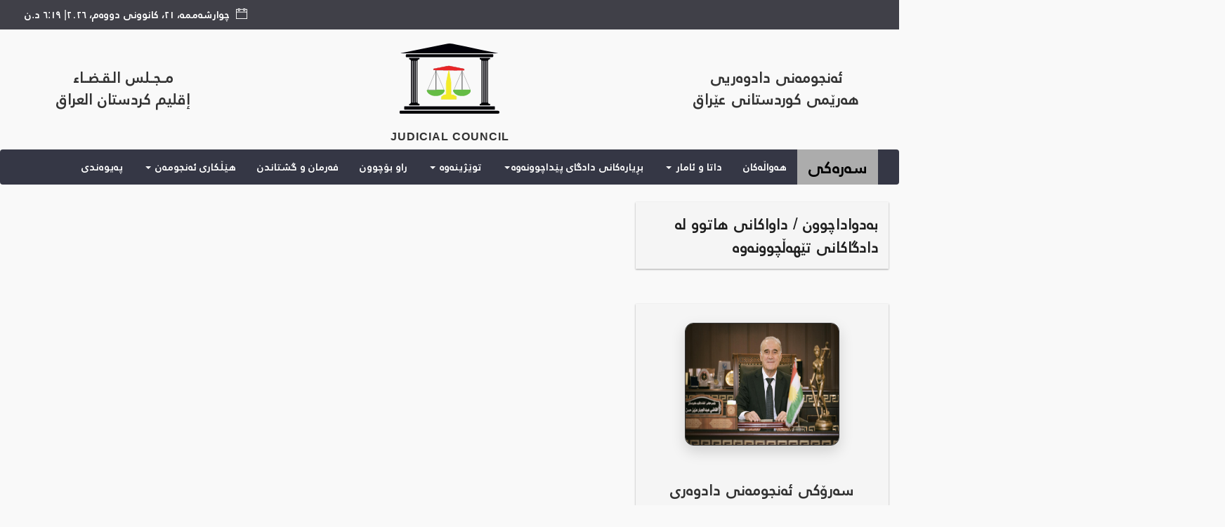

--- FILE ---
content_type: text/html; charset=utf-8
request_url: https://krjc.org/Default.aspx?page=category&c=3
body_size: 14080
content:




<!DOCTYPE html PUBLIC "-//W3C//DTD XHTML 1.0 Transitional//EN" "http://www.w3.org/TR/xhtml1/DTD/xhtml1-transitional.dtd">
<html class="lang" xmlns="http://www.w3.org/1999/xhtml" lang="ar" style="max-width: 1360px; margin: auto">
<head id="Head1"><title>
	ئه‌نجومه‌نى دادوه‌رى هه‌رێمى كوردستان
</title><meta http-equiv="Content-Type" content="text/html; charset=UTF-8" /><meta name="viewport" content="width=device-width, initial-scale=1.0" /><meta name="description" /><meta name="author" content="ScriptsBundle" /><link rel="shortcut icon" href="images/favicon.png" type="image/x-icon" /><link href="skins/Skins1/style.css" rel="stylesheet" /><link href="skins/Skins1/bootstrap.min.css" rel="stylesheet" type="text/css" /><link href="skins/Skins1/bootstrap-rtl.css" rel="stylesheet" type="text/css" /><link href="skins/Skins1/animate.min.css" rel="stylesheet" type="text/css" /><link href="skins/Skins1/zerogrid.css" rel="stylesheet" type="text/css" /><link rel="stylesheet" href="skins/Skins1/megaMenu.css" /><link href="skins/Skins1/font-awesome.min.css" rel="stylesheet" type="text/css" />
    <!-- FontAwesome CDN for reliable icon loading -->
    <link rel="stylesheet" href="https://cdnjs.cloudflare.com/ajax/libs/font-awesome/5.15.4/css/all.min.css" /><link rel="stylesheet" href="skins/Skins1/themify-icons.css" type="text/css" /><link href="skins/Skins1/css.css" rel="stylesheet" /><link href="skins/Skins1/owl.carousel.css" rel="stylesheet" type="text/css" /><link href="skins/Skins1/owl.theme.default.css" rel="stylesheet" type="text/css" /><link href="skins/Skins1/style.css" rel="stylesheet" type="text/css" /><link href="skins/Skins1/rtl-style.css" rel="stylesheet" type="text/css" /><link href="skins/Skins1/breakingNews.css" rel="stylesheet" type="text/css" /><link href="skins/Skins1/magnific-popup.css" rel="stylesheet" /><link href="https://mstafanahro.github.io/kurddoblazh/rabar.css" rel="stylesheet" /><link rel="stylesheet" type="text/css" href="App_Themes/StyleSheet.css" />
    <style type="text/css">
        .theiaStickySidebar:after {
            content: "";
            display: table;
            clear: both;
        }

        /* Logo container and centering */
        a picture {
            display: block;
            text-align: center;
             
            width: 100%;
        }

        /* Logo sizing for desktop */
        picture img, .center2 {
            max-width: 600px;
            max-height: 150px;
            width: auto;
            height: auto;
            display: block;
            margin: 0 auto;
        }

        /* Responsive logo sizing */
        @media (min-width: 650px) {
            picture img, .center2 {
                max-width: 700px;
                max-height: 180px;
            }
        }

        @media (max-width: 464px) {
            picture img, .center2 {
                max-width: 350px;
                max-height: 90px;
            }
        }

        /* Full width images for boxed content */
        .box img, .blockcontent img, .blockcontent-body img, .block img {
            width: 100%;
            height: auto;
            display: block;
        }

        /* Ensure boxed content containers are responsive */
        .box, .blockcontent, .blockcontent-body, .block {
            max-width: 100%;
            overflow: hidden;
        }

        

        .header-text-box {
            background-color: transparent;
            border: none;
            border-radius: 0;
            padding: 15px;
            text-align: center;
            height: 120px;
            display: flex;
            align-items: center;
            justify-content: center;
        }

        .header-text-box p {
            margin: 0;
            font-size: 24px;
            font-weight: 900;
            color: #333333;
            line-height: 1.3;
        }

        .header-logo-box {
            text-align: center;
             
        }

        .header-logo-box img {
            max-height: 100px;
            width: auto;
            display: block;
            margin: 0 auto;
        }

        .logo-text {
            margin-top: 8px;
        }

        .logo-text p {
            margin: 0;
            font-size: 16px;
            font-weight: 700;
            color: #333333;
            text-transform: uppercase;
            letter-spacing: 1px;
            white-space: nowrap;
        }

        /* Responsive adjustments */
        @media (max-width: 768px) {
            /* Keep desktop-like layout on mobile */
            .header-section .row {
                display: flex;
                align-items: center;
            }
            
            .header-section .col-xs-12 {
                flex: 1;
                display: flex;
                align-items: center;
            }
            
            .header-text-box {
                height: 60px;
                margin-bottom: 0;
                padding: 5px;
                width: 100%;
            }
            
            .header-text-box p {
                font-size: 12px;
                font-weight: 900;
                line-height: 1.2;
            }
            
            .header-logo-box {
                width: 100%;
            }
            
            .header-logo-box img {
                max-height: 70px;
            }
            
            .logo-text p {
                font-size: 12px;
                margin-top: 4px;
                white-space: nowrap;
            }
        }

        /* Better vertical alignment for desktop */
        @media (min-width: 769px) {
            .header-section .row {
                display: flex;
                align-items: center;
            }
            
            .header-section .col-md-3,
            .header-section .col-md-6 {
                display: flex;
                align-items: center;
            }
            
            .header-text-box,
            .header-logo-box {
                width: 100%;
            }
        }

        /* News Ticker Styling */
        .news-ticker-container {
            width: 100%;
            border-radius: 8px;
            overflow: hidden;
            box-shadow: 0 4px 15px rgba(0, 0, 0, 0.1);
            display: flex;
            align-items: center;
            margin-bottom: 20px;
        }

        .ticker-label {
            background: rgba(0, 0, 0, 0.2);
            color: black;
            padding: 13px 20px;
            font-weight: bold;
            font-size: 16px;
            white-space: nowrap;
            border-left: 4px solid #fbbf24;
        }

        .ticker-content {
            flex: 1;
            padding: 12px 20px;
            overflow: hidden;
            position: relative;
            height: 50px;
        }

        .ticker-item {
            position: absolute;
            top: 50%;
            transform: translateY(-50%);
            white-space: nowrap;
            width: 100%;
            opacity: 0;
            animation: slideLeftToRight 25s infinite;
        }

        .ticker-item:nth-child(1) { animation-delay: 0s; }
        .ticker-item:nth-child(2) { animation-delay: 5s; }
        .ticker-item:nth-child(3) { animation-delay: 10s; }
        .ticker-item:nth-child(4) { animation-delay: 15s; }
        .ticker-item:nth-child(5) { animation-delay: 20s; }

        .ticker-item a {
            color: black;
            text-decoration: none;
            font-size: 15px;
            transition: color 0.3s ease;
            display: block;
        }

        .ticker-item a:hover {
            color: #fbbf24;
            text-decoration: none;
        }

        @keyframes slideLeftToRight {
            0% { 
                transform: translateX(-100%) translateY(-50%);
                opacity: 0;
            }
            6.67% { 
                transform: translateX(-100%) translateY(-50%);
                opacity: 1;
            }
            13.33% { 
                transform: translateX(0) translateY(-50%);
                opacity: 1;
            }
            16.67% { 
                transform: translateX(0) translateY(-50%);
                opacity: 1;
            }
            20% { 
                transform: translateX(100%) translateY(-50%);
                opacity: 0;
            }
            100% { 
                transform: translateX(100%) translateY(-50%);
                opacity: 0;
            }
        }

        /* Responsive news ticker */
        @media (max-width: 768px) {
            .news-ticker-container {
                width: 100%;
                margin-left: 0;
                margin-right: 0;
                border-radius: 4px;
            }
            
            .ticker-label {
                font-size: 14px;
                padding: 14px 15px;
            }
            
            .ticker-content {
                padding: 10px 15px;
            }
            
            .ticker-item a {
                font-size: 13px;
            }
            
            /* Ensure full width on mobile */
            .latest-news-row [class*="col-"] {
                padding-left: 0;
                padding-right: 0;
            }
        }

        /* Latest News Ticker positioning */
        .latest-news-row {
            margin-top: 25px;
        }

        /* Responsive margin for mobile */
        @media (max-width: 768px) {
            .latest-news-row {
                margin-top: 15px;
            }
        }

        @media (max-width: 480px) {
            .latest-news-row {
                margin-top: 10px;
            }
        }

        /* Vertical Menu Link Padding */
        .vertical-menu a {
            padding: 9px !important;
        }

        /* Fix annoying hover effect on right card (ktebxana) */
        .card2,
        .card2:hover,
        .card2 *,
        .card2 *:hover {
            transition: none !important;
            transform: none !important;
            animation: none !important;
        }

        /* Ensure stable box-shadow for card2 */
        .card2:hover {
            box-shadow: rgba(0, 0, 0, 0.4) 0px 2px 4px, rgba(0, 0, 0, 0.3) 0px 7px 13px -3px, rgba(0, 0, 0, 0.2) 0px -3px 0px inset !important;
        }

        /* Stronger hover fix - target all possible selectors */
        div.card2,
        div.card2:hover,
        .card2 div,
        .card2 div:hover,
        .card2 h3,
        .card2 h3:hover,
        .card2 a,
        .card2 a:hover {
            transition: none !important;
            transform: none !important;
            animation: none !important;
            -webkit-transition: none !important;
            -moz-transition: none !important;
            -o-transition: none !important;
            -webkit-transform: none !important;
            -moz-transform: none !important;
            -o-transform: none !important;
        }

        /* Force disable any scaling or movement */
        .card2:hover,
        .card2 *:hover {
            scale: 1 !important;
            -webkit-transform: scale(1) !important;
            -moz-transform: scale(1) !important;
            transform: scale(1) !important;
        }

        /* Force Rabar font ONLY for news and article content */
        .article-content,
        .news-content,
        .content-area,
        .post-content,
        .entry-content,
        .article-body,
        .blockcontent,
        .blockcontent-body,
        .news-article,
        .article-text,
        .content-text,
        .post-text,
        .entry-text,
        .main-content .category,
        .main-content .block,
        .sidebar .category,
        .sidebar .block {
            font-family: 'Rabar', Arial, sans-serif !important;
            text-align: justify !important;
            text-justify: inter-word !important;
            font-size: 19px !important;
            line-height: 1.7 !important;
            background: transparent !important;
        }

        /* Force Rabar font for all paragraphs and text in news content */
        .article-content p,
        .news-content p,
        .content-area p,
        .post-content p,
        .entry-content p,
        .article-body p,
        .blockcontent p,
        .blockcontent-body p,
        .news-article p,
        .article-text p,
        .content-text p,
        .post-text p,
        .entry-text p,
        .main-content .category p,
        .main-content .block p,
        .sidebar .category p,
        .sidebar .block p {
            font-family: 'Rabar', Arial, sans-serif !important;
            text-align: justify !important;
            text-justify: inter-word !important;
            font-size: 19px !important;
            line-height: 1.7 !important;
            background: transparent !important;
        }

        /* Override any inherited styles - force Rabar on all text elements */
        .article-content *,
        .news-content *,
        .content-area *,
        .post-content *,
        .entry-content *,
        .article-body *,
        .blockcontent *,
        .blockcontent-body *,
        .news-article *,
        .main-content .category *,
        .main-content .block * {
            font-family: 'Rabar', Arial, sans-serif !important;
        }

        /* Specific override for spans, divs, and other inline elements */
        .article-content span,
        .article-content div,
        .news-content span,
        .news-content div,
        .content-area span,
        .content-area div,
        .blockcontent span,
        .blockcontent div,
        .blockcontent-body span,
        .blockcontent-body div {
            font-family: 'Rabar', Arial, sans-serif !important;
            font-size: inherit !important;
            line-height: inherit !important;
        }

        /* Remove any pre-formatted text styling */
        .article-content pre,
        .news-content pre,
        .content-area pre,
        .blockcontent pre,
        .blockcontent-body pre {
            font-family: 'Rabar', Arial, sans-serif !important;
            white-space: normal !important;
            font-size: 19px !important;
            line-height: 1.7 !important;
        }

        /* Force transparent backgrounds for all news-related containers */
        .article-content,
        .news-content,
        .content-area,
        .post-content,
        .entry-content,
        .article-body,
        .blockcontent,
        .blockcontent-body,
        .news-article,
        .article-wrapper,
        .content-wrapper,
        .post-wrapper,
        .news-container,
        .article-container,
        .content-container,
        .main-content,
        .sidebar,
        .category,
        .block {
            background: transparent !important;
            background-color: transparent !important;
        }

        /* Mobile specific - ensure Rabar font and transparent backgrounds */
        @media (max-width: 768px) {
            .article-content,
            .news-content,
            .content-area,
            .post-content,
            .entry-content,
            .article-body,
            .blockcontent,
            .blockcontent-body,
            .news-article,
            .article-content p,
            .news-content p,
            .content-area p,
            .post-content p,
            .entry-content p,
            .article-body p,
            .blockcontent p,
            .blockcontent-body p {
                font-family: 'Rabar', Arial, sans-serif !important;
                text-align: justify !important;
                text-justify: inter-word !important;
                font-size: 19px !important;
                line-height: 1.7 !important;
                background: transparent !important;
                background-color: transparent !important;
            }
        }

        /* Body gets Rabar font, but preserve icons */
        body {
            font-family: 'Rabar', Arial, sans-serif !important;
        }

        /* Force Rabar on text elements only */
        p, h1, h2, h3, h4, h5, h6, div:not([class*="fa"]):not([class*="icon"]):not([class*="ticker"]), 
        span:not([class*="fa"]):not([class*="icon"]), td, th, li, a:not([class*="fa"]):not([class*="icon"]) {
            font-family: 'Rabar', Arial, sans-serif !important;
        }

        /* Properly restore FontAwesome icons */
        .fa, .fas, .far, .fab, .fal,
        i.fa, i.fas, i.far, i.fab, i.fal,
        [class^="fa-"], [class*=" fa-"],
        i[class^="fa-"], i[class*=" fa-"] {
            font-family: "FontAwesome", "Font Awesome 5 Free", "Font Awesome 5 Pro" !important;
            font-style: normal !important;
            font-weight: 900 !important;
            display: inline-block !important;
            text-rendering: auto !important;
        }

        /* Restore Themify icons */
        .ti, [class^="ti-"], [class*=" ti-"] {
            font-family: "themify" !important;
            font-style: normal !important;
            font-weight: normal !important;
        }

        /* Contact page image box styling */
        .contact-image-box {
            width: 100% !important;
            max-width: 800px !important;
            height: 300px !important;
            margin: 5px auto !important;
            background-image: url('images/DJI_20250721162157_0240_D1.jpg') !important;
            background-size: cover !important;
            background-position: center !important;
            background-repeat: no-repeat !important;
            border-radius: 12px !important;
            box-shadow: 0 8px 25px rgba(0, 0, 0, 0.15) !important;
            overflow: hidden !important;
            position: relative !important;
            display: block !important;
        }

        /* Optional soft overlay for the image box */
        .contact-image-box::before {
            content: '' !important;
            position: absolute !important;
            top: 0 !important;
            left: 0 !important;
            right: 0 !important;
            bottom: 0 !important;
            background: rgba(0, 0, 0, 0.3) !important;
            z-index: 1 !important;
            pointer-events: none !important;
        }

        /* Contact image title overlay */
        .contact-image-overlay {
            position: absolute !important;
            top: 0 !important;
            left: 0 !important;
            right: 0 !important;
            bottom: 0 !important;
            display: flex !important;
            flex-direction: column !important;
            justify-content: center !important;
            align-items: center !important;
            text-align: center !important;
            z-index: 2 !important;
            padding: 20px !important;
        }

        .contact-image-title {
            color: white !important;
            font-family: 'Rabar', 'Arial', sans-serif !important;
            font-size: 3em !important;
            font-weight: bold !important;
            margin: 0 !important;
            text-shadow: 2px 2px 8px rgba(0, 0, 0, 0.7) !important;
            letter-spacing: 2px !important;
        }

        .contact-image-subtitle {
            color: white !important;
            font-family: 'Rabar', 'Arial', sans-serif !important;
            font-size: 1.2em !important;
            margin: 10px 0 0 0 !important;
            text-shadow: 1px 1px 4px rgba(0, 0, 0, 0.7) !important;
            opacity: 0.95 !important;
        }

        /* Responsive image box */
        @media (max-width: 768px) {
            .contact-image-box {
                height: 200px !important;
                margin: 15px 10px !important;
                border-radius: 8px !important;
            }
            
            .contact-image-title {
                font-size: 2.2em !important;
                letter-spacing: 1px !important;
            }
            
            .contact-image-subtitle {
                font-size: 1em !important;
            }
        }

        @media (max-width: 480px) {
            .contact-image-box {
                height: 150px !important;
                margin: 10px 5px !important;
            }
            
            .contact-image-title {
                font-size: 1.8em !important;
                letter-spacing: 0px !important;
            }
            
            .contact-image-subtitle {
                font-size: 0.9em !important;
            }
            
            .contact-image-overlay {
                padding: 15px !important;
            }
        }

        /* Contact Page Global Styling - Transparent backgrounds and larger text */
        .contact-hero {
            background: transparent !important;
            color: white !important;
            text-align: center !important;
        }
        
        .contact-hero h1 {
            font-size: 2.1em !important;
            color: white !important;
            text-shadow: 2px 2px 6px rgba(0, 0, 0, 0.8) !important;
            text-align: center !important;
        }
        
        .contact-card {
            background: transparent !important;
            text-align: center !important;
        }
        
        .contact-card h3 {
            font-size: 1.8em !important;
            text-align: center !important;
        }
        
        .contact-card p {
            font-size: 1.3em !important;
            text-align: center !important;
        }
        
        .contact-content {
            font-size: 1.2em !important;
            background: transparent !important;
            text-align: center !important;
        }
        
        .contact-content h1, .contact-content h2, .contact-content h3 {
            font-size: 1.5em !important;
            text-align: center !important;
        }
        
        .contact-content p {
            font-size: 1.2em !important;
            line-height: 1.6 !important;
            text-align: center !important;
        }
        
        .contact-info-grid {
            text-align: center !important;
        }
        
        .modern-contact-page {
            text-align: center !important;
        }

        /* Desktop/Web Specific Vertical Centering - Only for screens larger than 768px */
        @media (min-width: 769px) {
            .contact-hero {
                display: flex !important;
                flex-direction: column !important;
                justify-content: center !important;
                align-items: center !important;
                min-height: auto !important;
                padding: 40px 20px !important;
            }
            
            .contact-hero h1 {
                margin-top: 0 !important;
                margin-bottom: 15px !important;
                padding: 0 !important;
            }
            
            .contact-content {
                display: block !important;
                min-height: auto !important;
                padding: 20px !important;
                margin: 0 !important;
            }
            
            .contact-content h1, .contact-content h2, .contact-content h3 {
                margin-top: 0 !important;
                margin-bottom: 10px !important;
                padding: 0 !important;
            }
            
            .contact-content p {
                margin: 10px 0 !important;
                padding: 0 !important;
            }
            
            .contact-card {
                padding: 20px !important;
                margin: 10px 0 !important;
            }
            
            .contact-card h3 {
                margin-top: 0 !important;
                margin-bottom: 10px !important;
                padding: 0 !important;
            }
            
            .contact-card p {
                margin: 5px 0 !important;
                padding: 0 !important;
            }
            
            .contact-info-grid {
                display: grid !important;
                margin: 20px 0 !important;
                padding: 0 !important;
            }
            
            .modern-contact-page {
                display: block !important;
                min-height: auto !important;
                padding: 20px !important;
                margin: 0 auto !important;
            }
        }

        /* Contact Page Mobile Responsive Styling */
        @media (max-width: 768px) {
            .contact-hero {
                padding: 40px 15px !important;
                text-align: center !important;
            }
            
            .contact-hero h1 {
                font-size: 1.8em !important;
                text-align: center !important;
                margin-bottom: 10px !important;
            }
            
            .contact-info-grid {
                grid-template-columns: 1fr !important;
                gap: 20px !important;
                text-align: center !important;
            }
            
            .contact-card {
                padding: 20px !important;
                text-align: center !important;
            }
            
            .contact-content {
                text-align: center !important;
                padding: 15px !important;
            }
        }

        @media (max-width: 480px) {
            .contact-hero {
                padding: 30px 10px !important;
            }
            
            .contact-hero h1 {
                font-size: 1.5em !important;
                text-align: center !important;
            }
            
            .contact-card {
                padding: 15px !important;
            }
            
            .contact-content {
                padding: 10px !important;
            }
        }

        /* Equal Height Cards - ONLY for the 3 cards under slideshow */
        .three-cards-row .col-md-4 {
            display: flex;
        }

        .three-cards-row .card90 {
            width: 100% !important;
            height: 370px !important;
            display: flex !important;
            flex-direction: column !important;
        }

        .three-cards-row .card-image {
            height: 200px !important;
            flex-shrink: 0 !important;
        }

        .three-cards-row .card-image img {
            width: 100% !important;
            height: 100% !important;
            object-fit: cover !important;
        }

        .three-cards-row .category {
            flex-grow: 1 !important;
            display: flex !important;
            align-items: center !important;
        }

        .three-cards-row .heading {
            flex-shrink: 0 !important;
            min-height: 60px !important;
            display: flex !important;
            align-items: center !important;
        }

        /* Mobile responsive for the 3 cards only */
        @media (max-width: 768px) {
            .three-cards-row .card90 {
                height: 320px !important;
            }
            
            .three-cards-row .card-image {
                height: 180px !important;
            }
            
            /* Reset flexbox on mobile for these cards */
            .three-cards-row .col-md-4 {
                display: block;
                margin-bottom: 15px;
            }
        }
    </style>
<link href="App_Themes/rtl/style.css" type="text/css" rel="stylesheet" /><link href="App_Themes/rtl/StyleSheet.css" type="text/css" rel="stylesheet" /></head>

<body>
    <form name="form1" method="post" action="Default.aspx?page=category&amp;c=3" id="form1" style="font-family: Rabar; font-size: large">
<div>
<input type="hidden" name="__VIEWSTATE" id="__VIEWSTATE" value="/[base64]/ZiNuV2LHbjGRkAgUPZBYEAgEPFgIfAQIBFgJmD2QWAgIBDw8WAh8EBUHamNuM2KfZhtmG2KfZhduV24wg2LPbldix24baqduMINim25XZhtis2YjZhduV2YbbjCDYr9in2K/ZiNuV2LHbjGRkAgMPD2QPEBYBZhYBFgIfAgUBMxYBAgVkZAIHD2QWBAIBDxYCHwECARYCZg9kFgICAQ8PFgIfBAVW2KbbldmG2K/Yp9mF2KfZhtuMINiv2KfYr9qv2KfbjCDZvtuO2K/Yp9qG2YjZiNmG25XZiNuV24wg2Yfbldix247ZhduMINqp2YjYsdiv2LPYqtin2YZkZAIDDw9kDxAWAWYWARYCHwIFATMWAQIFZGQCCQ9kFgQCAQ8WAh8BAgEWAmYPZBYCAgEPDxYCHwQFUdqY24zYp9mG2YbYp9mF25XbjCDYs9uV2LHbhtqp24wg2K/Yp9iv2q/Yp9qp2KfZhtuMINmH25XYsduO2YXbjMKg2qnZiNix2K/Ys9iq2KfZhmRkAgMPD2QPEBYBZhYBFgIfAgUBMxYBAgVkZAIDDw9kDxAWAWYWARYCHwIFATMWAQIFZGQCBw9kFgRmDxYCHwECARYCZg9kFgICAQ9kFgJmDxUBNdmB25XbjNiz2KjZiNmI2qnbjCDYptuV2YbYrNmI2YXbldmG24wg2K/[base64]/Yp9iv2YjZh+KAjNix24zbjDog2LPZh+KAjNix2KjZh+KAjNiu24bbjNuMINiv2KfYr9mI2YfigIzYsduM24zYjCDZg9uG2rXZh+KAjNmD2YfigIzbjCDYs9mH4oCM2LHZh+KAjNmD24wg2K/bjNmF2YjZg9ix2KfYs9uMINmIINm+247YtNmD2YfigIzZiNiq2YbZh+KAjNmD2KfZhtmH4oCM4oCMZGQCAQ9kFgICAQ8PFgQfBQUofi9EZWZhdWx0LmFzcHg/cGFnZT1hcnRpY2xlJmlkPTYxOTY3Jmw9Mx8EBacC2LPZh+KAjNix24bZg9uMINim2YfigIzZhtis2YjZhdmH4oCM2YbbjCDYr9in2K/ZiNmH4oCM2LHbjNuMINm+247YtNmI2KfYstuMINmE2YfigIwg2KjZh+KAjNix2b7Ysdiz24wg2KjZh+KAjNix2YbYp9mF2YfigIzbjOKAjCDZvtin2rXZvti02KrbjCDYr9in2K/[base64]/Ys9iq2KfZhiDZvtuO2LTZg9mH4oCM2YjYqtmG24wg2LLbhtixINio2YfigIzYsdqG2KfZiNuMINio2YfigIzYrtuG24zZh+KAjNmI2YfigIwg2KjbjNmG24zZiNmH4oCMZGQCAw9kFgICAQ8PFgQfBQUofi9EZWZhdWx0LmFzcHg/cGFnZT1hcnRpY2xlJmlkPTYxOTY1Jmw9Mx8EBdwB2LTYp9mG2K/bjCDYqNin2rXYp9uMINmI2YfigIzYstin2LHZh+KAjNiq24wg2K/Yp9ivINmIINiv2KfZiNin2YPYp9ix24zbjCDar9i02KrbjCDYs9mI24zYrzogICDZh9mH4oCM2LHbjtmF24wg2YPZiNix2K/Ys9iq2KfZhiDZh9in2YjYqNmH4oCM2LTbjtmD24wg2q/YsdmG2q/bjCDYs9mI24zYr9mH4oCMINmE2YfigIwg2YfZh+KAjNmF2YjZiCDYqNmI2KfYsdmH4oCM2YPYp9mG2K/Yp2RkAgQPZBYCAgEPDxYEHwUFKH4vRGVmYXVsdC5hc3B4P3BhZ2U9YXJ0aWNsZSZpZD02MTk2NCZsPTMfBAVz2YTZh+KAjCDYptmH4oCM2YbYrNmI2YXZh+KAjNmG24wg2K/[base64]/cGFnZT1jYXRlZ29yeSZjPWR3YWRhY2h1bh8EBSzYqNuV2K/ZiNin2K/[base64]/[base64]/[base64]/[base64]" />
</div>

<div>

	<input type="hidden" name="__VIEWSTATEGENERATOR" id="__VIEWSTATEGENERATOR" value="CA0B0334" />
</div>
        <section class="topbar">
            <div class="container">
                <div class="row">
                    <div class="col-md-12 col-sm-12 col-xs-12 nopadding">
                        <div class="col-md-6 col-sm-3 col-xs-12">
                        </div>
                        <div class="col-md-6 col-sm-9 col-xs-12">
                            <ul class="">
                                


  <script type="text/javascript">


                                    function customDate() {
                                        var d = new Date();
                                        var curr_hours = d.getHours();
                                        var cur_minits = d.getMinutes();
                                        var cur_date = (d.getDate() <= 9) ? '0' + d.getDate() : d.getDate();
                                        var curr_hour = (curr_hours <= 9) ? '0' + curr_hours : curr_hours;
                                        var cur_min = (cur_minits <= 9) ? '0' + cur_minits : cur_minits;

                                        var days = ["یەکشەممە", "دووشەممە", "سێشەممە", "چوارشەممە", "پێنجشەممە", "هەینی", "شەممە"];
                                        var days1 = ["کانوونی دووەم", "شوبات", "ئازار", "نیسان", "ئایار", "حوزەیران", "تەممووز", "ئاب", "ئەیلوول", "تشرینی یەکەم", "تشرینی دووەم", "کانوونی یەکەم"];
                                        
                                        if (curr_hour < 12) {
                                            AM_PM_Variable = "پ.ن";
                                        } else {
                                            AM_PM_Variable = "د.ن";
                                        }
                                        if (curr_hour == 0) {
                                            curr_hour = 12;
                                        }
                                        if (curr_hour > 12) {
                                            curr_hour = curr_hour - 12;
                                        }

                                        // Convert numbers to Kurdish
                                        function toKurdishNumbers(num) {
                                            var kurdishNums = ['٠', '١', '٢', '٣', '٤', '٥', '٦', '٧', '٨', '٩'];
                                            return num.toString().replace(/[0-9]/g, function(w) {
                                                return kurdishNums[+w];
                                            });
                                        }

                                        document.getElementById("demo4").innerHTML = toKurdishNumbers(curr_hour) + ":" + toKurdishNumbers(cur_min) + " " + AM_PM_Variable;
                                        document.getElementById("demo").innerHTML = days[d.getDay()];
                                        document.getElementById("demo1").innerHTML = days1[d.getMonth()];
                                        document.getElementById("demo2").innerHTML = toKurdishNumbers(cur_date);
                                        document.getElementById("demo3").innerHTML = toKurdishNumbers(d.getFullYear());
                                    }
                                    setInterval(customDate, 1000);
                                    // Updated: 2025-08-27


  </script>


<h5 class="text-left dat_time" style="color: white; font-size: medium">&nbsp;
                                    <li><i class="ti-calendar"></i>
                                        <span id="demo"></span>، <span id="demo2"></span>، <span id="demo1"></span>، <span id="demo3"></span>| <span id="demo4"></span>
                                </h5>
                            </ul>
                        </div>
                    </div>
                </div>
            </div>
        </section>
        
        <!-- Header with 3 boxes: Text Logo Text -->
        <header class="header-section">
            <div class="container">
                <div class="row">
                    <!-- Left Text Box -->
                    <div class="col-md-3 col-sm-2 col-xs-12">
                        <div class="header-text-box left-text">
                            <!-- <p>هەرێمی کوردستان/ العراق<br>ئەنجومەنی دادوەریی</p> -->
                              <p>ئەنجومەنی دادوەریی<br>هەرێمی کوردستانی عێراق</p>
                        </div>
                    </div>
                    
                    <!-- Center Logo Box -->
                    <div class="col-md-6 col-sm-8 col-xs-12">
                        <div class="header-logo-box">
                            <a href="/">
                                <picture>
                                    <source media="(min-width: 650px)" srcset="/images/logo.svg" />
                                    <source media="(min-width: 465px)" srcset="/images/logo.svg" />
                                    <img src="/images/logo.svg" alt="KRJC"   />
                                </picture>
                            </a>
                            <div class="logo-text">
                                <p>Judicial Council</p>
                            </div>
                        </div>
                    </div>
                    
                    <!-- Right Text Box -->
                    <div class="col-md-3 col-sm-2 col-xs-12">
                        <div class="header-text-box right-text">
                            <!-- <p>إقليم كردستان/ العراق<br>مــجــلس الـقـضــاء</p> -->
                            <p>مــجــلس الـقـضــاء<br>إقليم كردستان العراق</p>

                        </div>
                    </div>
                </div>
            </div>
        </header>

        


<!DOCTYPE html>
<html lang="en">
<head>
    <meta charset="utf-8">
    <meta http-equiv="X-UA-Compatible" content="IE=edge">
    <meta name="viewport" content="width=device-width, initial-scale=1">
    <meta name="description" content="">
    <meta name="author" content="">
 
 
     
</head>

<body role="document">

    <nav class="navbar navbar-default">
        <div class="container-fluid">
            <!-- Brand and toggle get grouped for better mobile display -->
            <div class="navbar-header">
                <button type="button" class="navbar-toggle collapsed" data-toggle="collapse" data-target="#bs-example-navbar-collapse-1">
                    <span class="sr-only"> </span>
                    <span class="icon-bar"></span>
                    <span class="icon-bar"></span>
                    <span class="icon-bar"></span>
                </button>


            </div>

            <!-- Collect the nav links, forms, and other content for toggling -->
            <div class="collapse navbar-collapse" id="bs-example-navbar-collapse-1">
                <ul class="nav navbar-nav">
                    <li class="active"><a href="/Default.aspx">سەرەکی <span class="sr-only">(current)</span></a></li>
                    <li><a href="/Default.aspx?page=category&c=news">هەواڵەکان</a></li>


                                      

 
                    <li class="dropdown">
                        <a href="Default.aspx?page=category&c=DatawAm" class="dropdown-toggle" data-toggle="dropdown" role="button" aria-expanded="false">داتا و ئامار <span class="caret"></span></a>
                        <ul class="dropdown-menu" role="menu">
						    <li><a href="/Default.aspx?page=category&c=dad2024">داتا و ئاماری دادگاكان 2024 </a></li>
                            <li><a href="/Default.aspx?page=category&c=dad2023">داتا و ئاماری دادگاكان 2023 </a></li>
                            <li><a href="/Default.aspx?page=category&c=dad2022">داتا و ئاماری دادگاكان 2022 </a></li>
                            <li><a href="/Default.aspx?page=category&c=dad2021">داتا و ئاماری دادگاكان 2021 </a></li>
                            <li><a href="/Default.aspx?page=category&c=dad2020 ">داتا و ئامارى دادگاكان 2020 </a></li>
                            <li><a href="/Default.aspx?page=category&c=dad2019 ">داتا و ئامارى دادگاكان 2019 </a></li>
                            <li><a href="/Default.aspx?page=category&c=dad2018 ">داتا و ئامارى دادگاكان 2018 </a></li>
                            <li><a href="/Default.aspx?page=category&c=dad2017 ">داتا و ئامارى دادگاكان 2017 </a></li>
                            <li><a href="/Default.aspx?page=category&c=dad2016 ">داتا و ئامارى دادگاكان 2016 </a></li>
                            <li><a href="/Default.aspx?page=category&c=dad2015 ">داتا و ئامارى دادگاكان 2015 </a></li>
                            <li><a href="/Default.aspx?page=category&c=dad2014 ">داتا و ئامارى دادگاكان 2014 </a></li>
                            <li><a href="/Default.aspx?page=category&c=dad2013 ">داتا و ئامارى دادگاكان 2013 </a></li>
                            <li><a href="/Default.aspx?page=category&c=dad2012 ">داتا و ئامارى دادگاكان 2012 </a></li>
                            <li><a href="/Default.aspx?page=category&c=dad2011 ">داتا و ئامارى دادگاكان 2011 </a></li>
                            <li><a href="/Default.aspx?page=category&c=dad2010 ">داتا و ئامارى دادگاكان 2010 </a></li>
                            <li><a href="/Default.aspx?page=category&c=dad2009 ">داتا و ئامارى دادگاكان 2009 </a></li>



                        </ul>
                    </li>


                     <li class="dropdown">
                        <a href="#" class="dropdown-toggle" data-toggle="dropdown" role="button" aria-expanded="false">بڕیارەکانی دادگای پێداچوونەوە<span class="caret"></span></a>
                        <ul class="dropdown-menu" role="menu">
                            <li><a href="/Default.aspx?page=category&c=الهيئة%20الأحوال%20الشخصية">الهيئة الأحوال الشخصية </a></li>
                            <li><a href="/Default.aspx?page=category&c=-الهيئة%20الجزائية%20–%20أحداث">-الهيئة الجزائية – أحداث </a></li>
                            <li><a href="/Default.aspx?page=category&c=-الهيئة%20الجزائية ">-الهيئة الجزائية </a></li>
                            <li><a href="/Default.aspx?page=category&c=-الهيئة%20الجمركية">-الهيئة الجمركية </a></li>
                            <li><a href="/Default.aspx?page=category&c=-الهيئة%20الزراعية">-الهيئة الزراعية </a></li>
                            <li><a href="/Default.aspx?page=category&c=-الهيئة%20الطعن%20لمصلحة%20القانون">-الهيئة الطعن لمصلحة القانون </a></li>
                            <li><a href="/Default.aspx?page=category&c=الهيئة%20العامة-المدنية">الهيئة العامة-المدنية </a></li>
                            <li><a href="/Default.aspx?page=category&c=-الهيئة%20المدنية">-الهيئة المدنية</a></li>
                            <li><a href="/Default.aspx?page=category&c=-الهيئة%20الموسعة">-الهيئة الموسعة</a></li>
                            <li><a href="/Default.aspx?page=category&c=-هيئة%20المتفرقة%20و%20العمل">-هيئة المتفرقة و العمل</a></li>

                           



                        </ul>
                    </li>

                    <li class="dropdown">
                     <a href="/Default.aspx?page=category&c=10" class="dropdown-toggle" data-toggle="dropdown" role="button" aria-expanded="false">توێژینەوە <span class="caret"></span></a>
                        <ul class="dropdown-menu" role="menu">
                            <li><a href="/Default.aspx?page=category&c=%20دادوه%E2%80%8Cر%20و%20داواكارانی%20گشتی">دادوه‌ر و داواكارانی گشتی</a></li>
                            <li><a href="/Default.aspx?page=category&c=گشتی">گشتی</a></li>
                        </ul>
                    </li>


                    <li><a href="/Default.aspx?page=category&c=9">راو بۆچوون</a></li>
                    <li><a href="/Default.aspx?page=category&c=5">فەرمان و گشتاندن</a></li>
                        <li class="dropdown">
                                                                        <a href="#" class="dropdown-toggle" data-toggle="dropdown" role="button" aria-expanded="false">هێڵكاری ئه‌نجومه‌ن <span class="caret"></span></a>

                        <ul class="dropdown-menu" role="menu">
                            <li><a href="/Default.aspx?page=category&c=ad">ئه‌نجومه‌نی دادوه‌ری</a></li>
                            <li><a href="/Default.aspx?page=category&c=dp">دادگای پێداچوونه‌وه‌</a></li>
                            <li><a href="/Default.aspx?page=category&c=dagatehalchwnawa">دادگاكانی تێهەڵچوونەوه</a></li>
                             </ul>
                   
                           </li>
                        <li><a href="/Default.aspx?page=contact_page">پەیوەندی</a></li>
                </ul>
 
             

                
                 


                   
    </div>
              
             
            </div>
        
     </nav>


   
  
    <script src="https://ajax.googleapis.com/ajax/libs/jquery/1.11.1/jquery.min.js"></script>
    <script src="../skins/Skins1/Query%20w%20Mwery.js"></script>
    
<script defer src="https://static.cloudflareinsights.com/beacon.min.js/vcd15cbe7772f49c399c6a5babf22c1241717689176015" integrity="sha512-ZpsOmlRQV6y907TI0dKBHq9Md29nnaEIPlkf84rnaERnq6zvWvPUqr2ft8M1aS28oN72PdrCzSjY4U6VaAw1EQ==" data-cf-beacon='{"version":"2024.11.0","token":"83e4a384e0bf4ae8bd68e95b334f9ca9","r":1,"server_timing":{"name":{"cfCacheStatus":true,"cfEdge":true,"cfExtPri":true,"cfL4":true,"cfOrigin":true,"cfSpeedBrain":true},"location_startswith":null}}' crossorigin="anonymous"></script>
</body>
</html>

 
         
        

<div class="container-fluid">
    <div class="row">
        <div class="col-md-8">

            <style type="text/css">
                .btn-download {
                    width: 100px;
                    height: 34px;
                    float: left;
                    float: left;
                    margin-top: 34px;
                    margin-top: 0;
                }
            </style>

            <div style="padding: 1%; text-align: center; font-family: Rabar; width: 210%; height: auto; max-height: auto; min-height: auto;" class="width109">

                

            </div>
        </div>

        <br />

        <div class="col-md-4 " >

            <div class="mobilee">
            <div class="row">
                 </div>
          



            <div class="row">
                <div class="col-md-12">
                   
                    
<link href="../skins/Card%20Css/Card111.css" rel="stylesheet" />
 <div class="card111">
    <div class="card-info111">

        <p class="text-title111">
            <a href="/Default.aspx?page=category&c=dadgah" style="color:  #1f1f1f">
                <h3>بەدواداچوون / داواکانی هاتوو لە دادگاکانی تێهەڵچوونەوە
                </h3>
            </a>
        </p>
     </div>
    <div class="card-footer111">

        



         
    </div>
</div>


                </div>
            </div>
            <br />
            <br />
            <div class="row">
                <div class="col-md-12">
                    


 

<style>
    .card8 {
        width: 360px;
        height: auto;
        padding: .8em;
        background: #f5f5f5;
        position: relative;
        overflow: visible;
        box-shadow: 0 1px 3px rgba(0,0,0,0.12), 0 1px 2px rgba(0,0,0,0.24);
    }

    .card-img8 {
        height: 200px;
        width: 300px;
        border-radius: 12px;
        transition: 0.3s ease;
    }

    .card-img8 img {
        border-radius: 12px !important;
        box-shadow: 0 8px 20px rgba(0, 0, 0, 0.15) !important;
        transition: transform 0.3s ease !important;
    }

    .card-img8:hover img {
        transform: translateY(-3px) !important;
        box-shadow: 0 12px 30px rgba(0, 0, 0, 0.25) !important;
    }

    .card-info8 {
        padding-top: 10%;
    }

    svg {
        width: 20px;
        height: 20px;
    }

    .card-footer8 {
        width: 100%;
      /*  display: flex;*/
        justify-content: space-between;
        text-align: right;
        align-items: inherit;
        padding-top: 10px;
        font-size: 14px;
        border-top: 1px solid #ddd;
    }

    /*Text*/
    .text-title8 {
        font-weight: 900;
        font-size: x-large;
        line-height: 1.5;
        text-align: center;
        font-weight: bold;
    }


    .text-body8 {
        font-size: .9em;
        padding-bottom: 10px;
    }

    /*Button*/
    .card-button8 {
        border: 1px solid #252525;
        display: flex;
        padding: .3em;
        cursor: pointer;
        border-radius: 50px;
        transition: .3s ease-in-out;
    }

    /*Hover*/
    /*.card-img8:hover {
        transform: translateY(-25%);
        box-shadow: rgba(226, 196, 63, 0.25) 0px 13px 47px -5px, rgba(180, 71, 71, 0.3) 0px 8px 16px -8px;
    }

    .card-button8:hover {
        border: 1px solid #ffcaa6;
        background-color: #ffcaa6;
    }*/
</style>


        <div class="card8">
            <div class="card-img8" style="text-align: center; display: flex; justify-content: center; align-items: center; padding: 0; margin: 0 auto;">

                <img id="ctl26_sarok_Repeater1_ctl00_Image1" class="img-fluid" src="files/articles/large/260825030215.JPG" style="border-width:1px;border-style:solid;height:175px;width:220px;" />


            </div>


            <div class="card-info8">
                <p class="text-title8">
                    <span id="ctl26_sarok_Repeater1_ctl00_Label3" style="font-size:24px;">سەرۆکی ئەنجومەنی دادوەری</span>

                </p>
                <br />
            </div>
            <div class="card-footer8">



                <span class="text-title8">
               

<style type="text/css">
     
.card90 {
  width: 260px;
  height: 300px;
  padding: .4em;
    height: 330px;
  border-radius: 6px;
}

.card-image {
  background-color: white;
  width: 100%;
  height: 60%;
  border-radius: 6px 6px 0 0;
}

.card-image:hover {
  transform: scale(0.98);
}
 
.heading {
   
  font-weight: 800;
  color: rgb(88, 87, 87);
  padding: 4px;
}

.heading:hover {
  cursor: pointer;
}

 .category {
        text-transform: uppercase;
        
        font-weight: 600;
        color: rgb(63, 121, 230);
        padding: 10px 7px 0;
    }

        .category:hover {
            cursor: pointer;
        }
  
 


</style>

 

  
    
         &#9679;  
          <a id="ctl26_sarok_Repeater1_ctl00_cv_Repeater1_ctl00_HyperLink1" href="/Default.aspx?page=article&amp;id=61946&amp;l=3" style="font-size:Medium;">ژیاننامەی سەرۆکی ئەنجومەنی دادوەری</a>


                                  

        
 

 








<br />
               

<style type="text/css">
     
.card90 {
  width: 260px;
  height: 300px;
  padding: .4em;
    height: 330px;
  border-radius: 6px;
}

.card-image {
  background-color: white;
  width: 100%;
  height: 60%;
  border-radius: 6px 6px 0 0;
}

.card-image:hover {
  transform: scale(0.98);
}
 
.heading {
   
  font-weight: 800;
  color: rgb(88, 87, 87);
  padding: 4px;
}

.heading:hover {
  cursor: pointer;
}

 .category {
        text-transform: uppercase;
        
        font-weight: 600;
        color: rgb(63, 121, 230);
        padding: 10px 7px 0;
    }

        .category:hover {
            cursor: pointer;
        }
  
 


</style>

 

  
    
         &#9679;  
          <a id="ctl26_sarok_Repeater1_ctl00_cv_andam_Repeater1_ctl00_HyperLink1" href="/Default.aspx?page=category&amp;c=cv_andam" style="font-size:Medium;">ئەندامانی دادگای پێداچوونەوەی هەرێمی کوردستان</a>


                                  

        
 

 








<br />

                 


<style type="text/css">
     
.card90 {
  width: 260px;
  height: 300px;
  padding: .4em;
    height: 330px;
  border-radius: 6px;
}

.card-image {
  background-color: white;
  width: 100%;
  height: 60%;
  border-radius: 6px 6px 0 0;
}

.card-image:hover {
  transform: scale(0.98);
}
 
.heading {
   
  font-weight: 800;
  color: rgb(88, 87, 87);
  padding: 4px;
}

.heading:hover {
  cursor: pointer;
}

 .category {
        text-transform: uppercase;
        
        font-weight: 600;
        color: rgb(63, 121, 230);
        padding: 10px 7px 0;
    }

        .category:hover {
            cursor: pointer;
        }
  
 


</style>

 

  
    
         &#9679;  
          <a id="ctl26_sarok_Repeater1_ctl00_cvs_Repeater1_ctl00_HyperLink1" href="/Default.aspx?page=category&amp;c=cvs" style="font-size:Medium;">ژیاننامەی سەرۆکی دادگاکانی هەرێمی کوردستان</a>

           


                                  

        
 

 









                </span>
            </div>
        </div>


    





                </div>
            </div>
            <br />
            <div class="row">
                <div class="col-md-12">
                    

                    <h3 style="padding-right: 10px;">
                                  <span>فەیسبووکی ئەنجومەنی دادوەری:</span>
                        </h3>
                    <div style="border: 1px solid; color: black; width: 310px; margin-right: 10px;"></div>

                    <br />
                    
                    <iframe src="https://www.facebook.com/plugins/page.php?href=https%3A%2F%2Fwww.facebook.com%2FJudicialCouncilOfKurdistanRegion&tabs=timeline&width=340&height=500&small_header=false&adapt_container_width=true&hide_cover=false&show_facepile=false&appId" width="350" height="500" style="border: none; overflow: hidden" scrolling="no" frameborder="0" allowfullscreen="true" allow="autoplay; clipboard-write; encrypted-media; picture-in-picture; web-share"></iframe>



                






                </div>
            </div>
            <br />
            <div class="row">
                <div class="col-md-12">
                    
                  

                    <h3 style="padding-right: 10px;">
                                                                      <span>شوێنی ئەنجومەنی دادوەری:</span>

                        </h3>
                    
<div style="border: 1px solid; color: black; width: 310px; margin-right: 10px;"></div>  
                    <br />
                <a id="ctl26_Location_Repeater1_ctl00_HyperLink2" align="center !important" href="Default.aspx?page=article&amp;c=shwen1&amp;id=603" style="font-size:Medium;"> <iframe src="https://www.google.com/maps/embed?pb=!1m14!1m8!1m3!1d665.5270337162151!2d43.9961999!3d36.1985775!3m2!1i1024!2i768!4f13.1!3m3!1m2!1s0x4007225e74e4d09d%3A0x3815a780952c7943!2s5XXW%2BC9R%2C%2060%20Meter%20St%2C%20Erbil!5e1!3m2!1sen!2siq!4v1684265270705!5m2!1sen!2siq" width="350" height="300" style="border:0;" allowfullscreen="" loading="lazy" referrerpolicy="no-referrer-when-downgrade"></iframe>
</a>

                       
                




                </div>
            </div>
       
                </div>
              </div>

    </div>
</div>











        <section class="main-content" style="font-family: Rabar; font-size: 16px">
            <div class="container-fluid">
                <div class="row">
                    <!-- This is the main content area -->
                    <div class="col-md-8">
                        <!-- Latest News Ticker - ONLY show on homepage -->
                                                <div class="row" style="margin-top: 15px;">
                            <div class="col-md-12">
                                
                            </div>
                        </div>
                        <br />
                        <div class="row three-cards-row">
                            <div class="col-md-4" style="padding-bottom: 8px">
                                
                            </div>
                            <div class="col-md-4" style="padding-bottom: 8px">
                                
                            </div>
                            <div class="col-md-4" style="padding-bottom: 8px">
                                
                            </div>
                        </div>
                        <br />
                        <br />
                        <div class="row">
                            <div class="col-md-12">
                                <div class="row">
                                    <div class="col-md-4" style="padding-bottom: 15px">
                                        
                                    </div>
                                    <div class="col-md-4" style="padding-bottom: 15px">
                                        
                                    </div>
                                    <div class="col-md-4" style="padding-bottom: 15px">
                                        
                                    </div>
                                </div>
                            </div>
                        </div>
                        <br />
                        <div class="col-md-12">
                            
                        </div>
                    </div>
                    
                    <!-- This is the sidebar area -->
                     <div class="col-md-4">
                        <div class="row">
                            
                        </div>
                        <br />
                        <div class="row">
                            <div class="col-md-12">
                                
                            </div>
                        </div>
                        <br />
                        <br />
                        <div class="row">
                            <div class="col-md-12">
                                
                            </div>
                        </div>
                        <br />
                        <div class="row">
                            <div class="col-md-12">
                                
                            </div>
                        </div>
                        <br />
                        <div class="row">
                            <div class="col-md-12">
                                
                            </div>
                        </div>
                    </div>
                </div>
            </div>
        </section>
        
        <br />
        <br />
        <br />
         

        <footer class="footer-2">
            <div class="footer-top">
                <div class="container">
                    <div class="row">
                        <div style="margin-top: 25px !important;"  class="col-md-4 col-xs-12">
                            

      
                             <div style="font-size: 23px; color: white;  "> 

                             <a id="Badwadachun_Repeater1_ctl00_HyperLink1" href="Default.aspx?page=category&amp;c=dwadachun">بەدواداچوونی ئەنجوومەن.</a>

                    </div>
        <br />
       
                             <a id="Badwadachun_Repeater1_ctl00_HyperLink2" href="Default.aspx?page=article&amp;id=51663&amp;l=3" style="font-size:Medium;"><span style="font-size: 14pt;">بەدواداچوونی ئەنجوومەن. </span></a>

    







                        </div>
                        <div class="col-md-4 col-xs-12">
                            

                     <div style="font-size: 23px; color: white">
                 <i class="fa fa-map-marker" aria-hidden="true"></i>   
                         <span> ناونیشانی ئەنجومەنی دادوەری</span>:
                         </div> 
        <br />
         


                  <span id="place_Repeater1_ctl00_BodyLabel" style="display:inline-block;font-size:Medium;width:1000px;"><ul>
     <li>
     <span style="color: #000000; ">
     </span></li>
</ul>
<div style="display: inline !important;"><span style="font-size: 14pt; color: #ffffff;">شەقامی شەست مەتری،&nbsp;</span></div>
<div><span style="font-size: 14pt; color: #ffffff;">نزیک بەرزەپردی عەنکاوە،</span></div>
<div><span style="font-size: 14pt; color: #ffffff;">چوار ڕێیانی فرانسۆ میتەران.</span></div>
<ul>
</ul></span>




      





                        </div>
                        <div style="border-right: 1px solid; color: white" />
                        <div class="col-md-4 col-xs-12">
                            




        <div style="font-size: 23px; color: white; font-weight: bold">
           
           <i class="fa fa-link" aria-hidden="true"></i> <span>لینكی ماڵپه‌ره‌ په‌یوه‌ندیداره‌كان:</span>
        </div>

        <br />
        <span id="LinkFooter_Repeater1_ctl00_BodyLabel" class="article_body" style="display:inline-block;font-size:Small;width:1000px;"><span style="font-size: 14pt;">-</span><a href="https://presidency.gov.krd/" target="_blank"><span style="font-size: 14pt;">سه&#8204;رۆکایه&#8204;تی هه&#8204;رێم</span></a>
<br />
<br />
<span style="font-size: 14pt;">
-</span><a href="https://gov.krd/" target="_blank"><span style="font-size: 14pt;">حكومه&#8204;تی هه&#8204;رێمی كوردستان</span></a>
<br />
<br />
<span style="font-size: 14pt;">
-</span><a href="https://www.parliament.krd/" target="_blank"><span style="font-size: 14pt;">پەرلەمانی کوردستان</span></a>
<br />
<br />
<span style="font-size: 14pt;">
-</span><a href="https://www.facebook.com/KR.PECA.OFFICIEL" target="_blank"><span style="font-size: 14pt;"> سه&#8204;رۆكایه&#8204;تی دادگای تێهه&#8204;ڵچوونه&#8204;وه&#8204;ی ناوچه&#8204;ی هه&#8204;ولێر</span></a>
</span>

    







                        </div>
                        <div class="col-md-12 col-sm-12 col-xs-12">
                            <div class="footer-footer-area">
                                <div class="copyright">
                                    <span> Judicial Council of Kurdistan © <script>document.write(new Date().getFullYear());</script>. All Rights Reserved. | Developed by <a href="https://soft-max.com/" target="_blank">SoftMax</a>
                                    </span>
                                </div>
                            </div>
                        </div>
                    </div>
                </div>
            </div>
            <div class="footer-link">
                <div class="container">
                </div>
            </div>
        </footer>
        <a href="#" class="scrollup" style="display: none;"><i class="fa fa-chevron-up"></i></a>
        <script src="skins/Skins1/modernizr.js" type="text/javascript"></script>
        <script src="skins/Skins1/bootstrap.min.js" type="text/javascript"></script>
        <script src="skins/Skins1/megaMenu.min.js" type="text/javascript"></script>
        <script src="skins/Skins1/owl.carousel.min.js" type="text/javascript"></script>
        <script src="skins/Skins1/breakingNews.js" type="text/javascript"></script>
        <script src="skins/Skins1/theia-sticky-sidebar.js" type="text/javascript"></script>
        <script src="skins/Skins1/jquery.magnific-popup.min.js" type="text/javascript"></script>
        <script src="skins/Skins1/custom.js" type="text/javascript"></script>
        
        <!-- SQL Data Source for News Ticker -->
        
    </form>
</body>
</html>

--- FILE ---
content_type: text/css
request_url: https://krjc.org/skins/Skins1/style.css
body_size: 22386
content:
/*
Template Name: NewsForest -  Magazine / Blog HTML Template
Author: ScriptsBundle
Version: 1.0
Designed and Development by: ScriptsBundle

====================================
[ CSS TABLE CONTENT ]
------------------------------------
     1.0 - GENERAL CSS
    2.0 - HEADING STYLE
    3.0 - BREADCRUMB
    4.0 - CATEGORY COLOR CODE
    5.0 - TOP BAR
    6.0 - MENU CUSTOMIZATIONS
		6.1 - MENU CONTAINER SIZE
		6.2 - MENU DARKsplay-container
		6.3 - MENU CS
		6.3 - MENU CSS FOR BLOCKS AND LISTING
		6.4 - MENU CATEGORY COLOR CODE
	7.0 - VIDEO SECTION MAIN
	8.0 - PARALLEL POST STYLE
	9.0 - ARCHIVE POSTS@import url('rtl-style.css');
	10.0 - CATEGORY SIDEBAR
	11.0 - VIDEO SECTION
	12.0 - SOCIAL SHARE 2
	13.0 - HEADER
	14.0 - FEATURED SLIDER CSS
	15.0 - FULL WIDTH SLIDER MAIN
	16.0 - FULL WIDTH STYLE 2
	17.0 - OWL SLIDER CUSTOM CSS
	18.0 - CSS PREE LOADR
	19.0 - COMMENT SECTION
	20.0 - FULL WIDTH IMAGE SINGLE POST
	21.0 - FULL WIDTH SLIDER
	22.0 - PAGINATION
	23.0 - AUTHOR LIST
	24.0 - ARTICLE CAPTION AND RELATED CSS
	25.0 - GRID CSS
	26.0 - SMALL GRID CSS
	27.0 - SIDEBAR WIDGET
	28.0 - WIDGET CATEGORY
	29.0 - POL WIDGET
	30.0 - AUTHOR POST WIDGET
	31.0 - PHOTO GALLERY SECTION
	32.0 - TABS
	33.0 - ADVERTISEMENT CSS
	34.0 - CONTACT US CSS
	35.0 - FOOTER CSS
	36.0 - INSTAGRAM GALLERY
	37.0 - LOAD MORE POSTS
	38.0 - FOOTER TAGS
	39.0 - SOCIAL COUNTERS
	40.0 - MAIN TABS CSS
	41.0 - TOP SMALL POSTS SLIDER
	42.0 - RESPONSIVENESS QURIES

-------------------------------------
[ END CSS TABLE CONTENT ]
=====================================



COLOR CODES FOR CATEGORY

1- purple = photography
2- orange = nature
3- yellow = entertainment
4- gray = food and health
5- green = travel
6- pink = life style
7- red = fashion
8- blue = videos
9- maroon = sports
10-Dark Red = technology
10- lightblue =Technology

*/


/* GENERAL CSS */

body {
	color: #444444;
	font-weight: 400;
	position: relative;
	overflow-x: hidden;
	-webkit-text-size-adjust: 100%;
	-webkit-overflow-scrolling: touch;
	-webkit-font-smoothing: antialiased;
	line-height: 1.6em;
	max-width: 1585px;
	margin: 0 auto;
	font-family: 'Roboto', sans-serif;
}

.wrapper {
	width: 100%;
}

.mt10 {
	margin-top: 10px;
}

.mt20 {
	margin-top: 20px;
}

.mt30 {
	margin-top: 30px;
}

.mt40 {
	margin-top: 40px;
}

.mt50 {
	margin-top: 50px;
}

.mt60 {
	margin-top: 60px;
}

.mb10 {
	margin-bottom: 10px;
}

.mb20 {
	margin-bottom: 20px;
}

.mb30 {
	margin-bottom: 30px;
}

.mb40 {
	margin-bottom: 40px;
}

.mb50 {
	margin-bottom: 50px;
}

.nopadding {
	padding: 0;
}

.bg-white {
	background-color: #fff;
}

.bg-dark {
	background-color: #242424;
}



.section {
	margin-bottom: 20px;
	position: relative;
	overflow: hidden;
}

a {
	outline: none;
	color: #242424;
	text-decoration: none;
	-webkit-transition: all 0.3s ease 0s;
	-moz-transition: all 0.3s ease- 0s;
	-o-transition: all 0.3s ease 0s;
	transition: all 0.3s ease 0s;
}

	a:hover {
		text-decoration: none;
		color: #f44a56;
	}

h1, h2 {
	line-height: 1.5em;
	font-weight: 400;
}

h3, h4 {
	font-weight: 400;
	line-height: 1.4em;
}

h5, h6 {
	line-height: 1.4em;
}

.post-entry p {
	color: #777;
	font-size: 16px;
	line-height: 30px;
	margin-bottom: 15px;
}

.btn-colored-blog, .btn-colored-blog:focus {
	background-color: #f44a56;
	color: #FFF;
	border-radius: 4px;
	padding: 8px 20px;
	text-transform: capitalize;
	font-weight: 500;
	-webkit-transition: all 0.3s ease 0s;
	-moz-transition: all 0.3s ease- 0s;
	-o-transition: all 0.3s ease 0s;
	transition: all 0.3s ease 0s;
}

	.btn-colored-blog:hover {
		color: #f44a56;
		background-color: transparent;
		border: 1px solid #f44a56;
	}

.show-more-btn {
	text-align: center;
}

	.show-more-btn a i {
		margin-right: 5px;
	}

.post-tools {
	list-style: none;
	position: relative;
	overflow: hidden;
	overflow: none;
	padding-left: 0;
}

	.catname .btn, .post-tools .btn {
		border-radius: 3px;
		color: #fff;
		font-size: 12px;
		font-weight: 500;
		padding: 5px 10px;
		text-transform: capitalize;
		line-height: 1em;
		border-bottom: none;
		background-image: -moz-linear-gradient(center bottom, rgba(0, 0, 0, 0.17) 0%, rgba(255, 255, 255, 0.17) 100%);
	}

.picture .category-image .catname a:hover {
	background-color: #242424;
}


p .readmore {
	text-transform: capitalize;
	margin-left: 10px;
	letter-spacing: 1px;
	color: #f44a56;
	font-weight: 500;
}


/*HEADING STYLE*/

.heading {
	position: relative;
	overflow: hidden;
	margin-bottom: 30px;
}

	.heading.colored {
		background-color: #F1F1F1;
	}

	.heading .main-heading {
		font-size: 20px;
		text-transform: capitalize;
		color: #242424;
		font-weight: 500;
		padding: 10px 15px;
		margin: 0;
		float: left;
		line-height: 1.1em;
		border: 1px solid #444;
	}

	.heading .heading-ping {
		width: 0;
		position: absolute;
		top: 12px;
		height: 0;
		border-style: solid;
		border-width: 10px 0 10px 10px;
		border-color: transparent transparent transparent #242424;
	}

.heading-read-more {
	float: right;
	padding: 7px;
}

	.heading-read-more a {
		padding:;
		text-transform: capitalize;
		padding: 6px 10px;
		line-height: 1em;
		font-size: 14px;
		font-weight: 500;
	}

		.heading-read-more a:hover {
			opacity: 0.8;
			color: #FFF;
		}

.widget .heading .main-heading {
	color: #242424;
	font-size: 16px;
	font-weight: 500;
	margin: 0;
	padding: 10px 15px;
	line-height: 1.2em;
	border: 1px solid #444;
}


/* ----  BREADCRUMB ---- */

.my-breadcrumb {
	background: #24201f url("../images/breadcrumb.jpg") repeat scroll center center / cover;
	padding: 60px 0;
	text-align: center;
	position: relative;
}

	.my-breadcrumb::before {
		background: rgba(0, 0, 0, 0.4) none repeat scroll 0 0;
		content: "";
		height: 100%;
		left: 0;
		position: absolute;
		top: 0;
		width: 100%;
	}

	.my-breadcrumb .page-banner h1 {
		color: #fff;
		font-size: 30px;
		font-weight: 500;
		margin: 0;
		text-transform: capitalize;
	}

	.my-breadcrumb .page-banner .breadcrumb {
		background: rgba(0, 0, 0, 0) none repeat scroll 0 0;
		margin: 0;
		padding: 0;
	}

	.my-breadcrumb .breadcrumb > li {
		display: inline-block;
		text-transform: capitalize;
		font-size: 16px;
	}

	.my-breadcrumb .page-banner .breadcrumb a {
		color: #fff;
		text-transform: capitalize;
	}

	.my-breadcrumb .breadcrumb > li + li::before {
		content: "\f101 ";
		font-family: FontAwesome;
		padding: 0 5px;
		color: #FFF;
	}

	.my-breadcrumb .breadcrumb > .active {
		color: #FFF;
		text-transform: capitalize;
	}


/*CATEGORY COLOR CODE*/

.btn-purple {
	background-color: #9c27b0;
	color: #FFF;
}

.btn-orange {
	background-color: #ff5722;
	color: #FFF;
}

.btn-yellow {
	background-color: #e28712;
	color: #FFF;
}

.btn-gray {
	background-color: #607d8b;
	color: #FFF;
}

.btn-green {
	background-color: #2ecc71;
	color: #FFF;
}

.btn-pink {
	background-color: #e91e63;
	color: #FFF;
}

.btn-red {
	background-color: #f44336;
	color: #FFF;
}

.btn-blue {
	background-color: #00aeef;
	color: #FFF;
}

.btn-black {
	background-color: #242424;
	color: #FFF;
}

.btn-maroon {
	background-color: #7b2143;
	color: #FFF;
}

.btn-lightblue {
	background-color: #8e93c4;
	color: #FFF;
}

.btn-dark-red {
	background-color: #d11141;
	color: #FFF;
}

.section .owl-nav {
	position: absolute;
	right: 15px;
	top: -73px;
	margin: 0;
}

.section .owl-theme .owl-nav div.owl-prev::after, .section .owl-theme .owl-nav div.owl-next::after {
	color: #FFF;
	font-size: 20px;
}

.section .owl-theme .owl-nav div.owl-next, .section .owl-theme .owl-nav div.owl-prev {
	background-color: #444;
	border: none;
	line-height: 28px;
	width: 35px;
	height: 35px;
}


/*TOP BAR*/

.topbar {
	background-color: #404048;
	padding: 10px 0;
}

	.topbar.white {
		background-color: #FFF;
		padding: 15px 0;
		border-bottom: 1px solid #F1f1f1;
	}

		.topbar.white ul li, .topbar.white ul li a {
			color: #444;
		}

	.topbar ul {
		padding-left: 0;
		margin-bottom: 0;
		float: right;
	}

		.topbar ul li {
			position: relative;
			display: inline-block;
			margin-left: 20px;
			color: #FFF;
		}

			.topbar ul li a {
				color: #FFF;
			}

				.topbar ul li a:hover {
					color: #f44a56;
				}

			.topbar ul li i {
				margin-right: 5px;
			}

	.topbar .social-media-icons-top {
		float: left;
	}

		.topbar .social-media-icons-top li {
			margin-right: 10px;
			margin-left: 0;
		}

			.topbar .social-media-icons-top li i {
				margin: 0;
			}

	.topbar ul.pull-right li {
		margin-right: 0;
		margin-left: 20px;
	}

	.topbar .news-ticker-block {
		padding: 0;
		background-color: #FFF;
	}

	.topbar .breakingNews > .bn-title, .topbar .breakingNews > ul > li, .topbar .breakingNews > ul {
		height: 15px;
		background-color: transparent;
	}

	.topbar .breakingNews {
		min-height: 15px;
		background-color: #444;
	}

		.topbar .breakingNews > ul > li > a {
			color: #fff;
			line-height: 24px;
		}

			.topbar .breakingNews > ul > li > a:hover {
				color: #FFF;
			}

	.topbar .bn-red > .bn-title > span {
		top: 5px;
		border-left-color: #FFF;
		border-width: 7px 0 7px 7px;
	}

	.topbar .breakingNews > .bn-navi {
		display: none;
	}

	.topbar .breakingNews > .bn-title > h2 {
		font-size: 16px;
		font-weight: 700;
		text-transform: uppercase;
		padding: 0;
		padding-right: 10px;
		background-color: transparent;
		line-height: 24px;
		color: #FFF;
		height: 30px;
	}

	.topbar.white .breakingNews {
		background-color: transparent;
	}

		.topbar.white .breakingNews > .bn-title > h2 {
			color: #242424;
		}

	.topbar.white .bn-red > .bn-title > span {
		border-left-color: #242424;
	}

	.topbar.white .breakingNews > ul > li > a {
		color: #242424;
	}


/*MENU CUSTOMIZATIONS*/

#menu-1 {
	box-shadow: 0 1px 2px 0 rgba(0, 0, 0, 0.2);
}

.megaMenu ul.menu-search-bar-desktop > li > a > i.fa, .megaMenu ul.menu-search-bar-mobile > li > a > i.fa {
	background: #242424;
}

.megaMenu .drop-down li:hover > a, .megaMenu .drop-down li:hover > a .description, .megaMenu ul.menu-mobile-trigger:hover i.fa, .megaMenu ul.menu-links > li:hover > a {
	color: black;
}

.megaMenu .drop-down-medium .list-items a:hover, .megaMenu .drop-down-large .list-items a:hover, .megaMenu .drop-down-medium .list-items ol li:hover:after, .megaMenu .drop-down-large .list-items ol li:hover:after, .megaMenu .drop-down-medium .nav-tabs.vertical li.active a, .megaMenu .drop-down-medium .nav-tabs.vertical li:hover a, .megaMenu .drop-down-medium .nav-tabs.vertical li:active a, .megaMenu .drop-down-medium .nav-tabs.vertical li:focus a, .megaMenu .drop-down-large .nav-tabs.vertical li.active a, .megaMenu .drop-down-large .nav-tabs.vertical li:hover a, .megaMenu .drop-down-large .nav-tabs.vertical li:active a, .megaMenu .drop-down-large .nav-tabs.vertical li:focus a {
	color: #f44a56;
}

.megaMenu .drop-down-medium, .megaMenu .drop-down-large, .megaMenu .drop-down-medium.nav-tabs, .megaMenu .drop-down-large.nav-tabs {
	/* drop down with medium size */
	background: #f9f9f9;
	border: none;
	border-top: 2px solid #f44a56;
	box-shadow: 0 3px 4px 1px rgba(0, 0, 0, 0.2);
}

	.megaMenu .drop-down-medium .tab-content.vertical, .megaMenu .drop-down-large.nav-tabs .tab-content.vertical, .megaMenu .drop-down-medium .nav-tabs.vertical a::after, .megaMenu .drop-down-large .nav-tabs.vertical a::after {
		background-color: #FFF;
		border-color: #ccc;
	}

	.megaMenu .drop-down-medium .nav-tabs.vertical li::after, .megaMenu .drop-down-medium .nav-tabs.vertical li::before, .megaMenu .drop-down-large .nav-tabs.vertical li::after, .megaMenu .drop-down-large .nav-tabs.vertical li::before {
		background: #ccc;
	}

.megaMenu ul.menu-links > li > a {
	font-size: 14px;
}

#menu-1 .menu-links li a.home-icon {
	background-color: #242424;
	padding: 15px;
}

	#menu-1 .menu-links li a.home-icon i {
		color: #FFF;
		font-size: 20px;
	}

.megaMenu .drop-down {
	background-color: #FFF;
	box-shadow: 0 3px 4px 1px rgba(0, 0, 0, 0.2);
	border-top: 2px solid #f44a56;
}

#menu-1.megaMenu ul.menu-links > li {
	border-left: 1px solid #F2f2f2;
}

	#menu-1.megaMenu ul.menu-links > li:first-child {
		border-left: none;
	}

.megaMenu ul.menu-links > li:first-child {
	border-right: none;
}

.megaMenu ul.menu-links > li:last-child {
	border-right: none;
}

	.megaMenu ul.menu-links > li:last-child a {
		border: none;
	}

#menu-1.megaMenu .drop-down li > a::after {
	background-color: #f44a56;
}

.megaMenu .drop-down li {
	border-color: #F2F2F2;
}

.megaMenu .sticky-container {
	background-color: #FFF;
	box-shadow: 0 1px 2px 0px rgba(0, 0, 0, 0.2));
}

.megaMenu.mega-menu-sticky-move .sticky-container {
	animation-name: sticky_expand;
	box-shadow: 0 1px 2px 0 rgba(0, 0, 0, 0.2);
}


/*MENU CONTAINER SIZE*/

.menu-container-section {
	padding: 0;
	box-shadow: 1px 1px 2px 0 rgba(0, 0, 0, 0.1);
}

#menu-2.megaMenu {
	padding: 15px 0;
}

	#menu-2.megaMenu ul.menu-links > li > a {
		height: 2.75em;
	}

	#menu-2.megaMenu ul.menu-logo > li > a img {
		max-height: 2em;
		margin: 0;
	}

	#menu-2.megaMenu ul.menu-logo > li > a {
		height: auto;
		padding: 0;
	}

	#menu-2.megaMenu ul.menu-logo li:hover a::after {
		opacity: 0;
	}

#menu-3.megaMenu ul.menu-logo > li > a img {
	max-height: 2em;
	margin: 0;
}

#menu-3.megaMenu ul.menu-logo li:hover a::after {
	opacity: 0;
}


/*MENU DARK*/

.menu-dark {
	background-color: #242424;
}

	.menu-dark #menu-2.megaMenu {
		background-color: #242424;
		padding: 0;
		min-height: 3em;
	}

		.menu-dark #menu-2.megaMenu ul.menu-links > li > a {
			color: #FFF;
			height: 3em;
		}

	.menu-dark .megaMenu .sticky-container {
		background-color: #242424;
	}


/*MENU CSS FOR BLOCKS AND LISTING*/

.megaMenu .category-image a img {
	border: none;
	-webkit-transition: all 0.3s ease 0s;
	-moz-transition: all 0.3s ease- 0s;
	-o-transition: all 0.3s ease 0s;
	transition: all 0.3s ease 0s;
}

.megaMenu .category-image:hover img {
	-webkit-transition: all 0.6s ease 0s;
	-moz-transition: all 0.6s ease- 0s;
	-o-transition: all 0.6s ease 0s;
	transition: all 0.6s ease 0s;
}

.megaMenu .catname .btn, .post-tools .btn {
	border-radius: 4px;
	color: #fff;
	font-size: 12px;
	font-weight: 500;
	padding: 5px 10px;
	text-transform: capitalize;
	line-height: 1em;
	border: none;
	background-image: -moz-linear-gradient(center bottom, rgba(0, 0, 0, 0.17) 0%, rgba(255, 255, 255, 0.17) 100%);
}

.megaMenu .grid-1 {
	margin-bottom: 0;
	border: none;
}

	.megaMenu .grid-1 .detail {
		background-color: #f9f9f9;
		padding: 15px;
	}

.megaMenu .caption h5 {
	font-size: 18px;
	color: #444;
}

	.megaMenu .caption h5 a:hover {
		color: #f44a56;
	}

.megaMenu .hover-show-div .post-type {
	padding: 10px 12px;
}

.megaMenu .small-grid .col-md-6:last-child .small-post {
	margin-bottom: 0;
	border: none;
}


/*MENU CATEGORY COLOR CODE*/

.megaMenu .category-image .btn:hover {
	color: #FFF;
}

.megaMenu .category-image .btn-purple {
	background-color: #9c27b0;
	color: #FFF;
}

.megaMenu .category-image .btn-orange {
	background-color: #ff5722;
	color: #FFF;
}

.megaMenu .category-image .btn-yellow {
	background-color: #e28712;
	color: #FFF;
}

.megaMenu .category-image .btn-gray {
	background-color: #607d8b;
	color: #FFF;
}

.megaMenu .category-image .btn-green {
	background-color: #2ecc71;
	color: #FFF;
}

.megaMenu .category-image .btn-pink {
	background-color: #e91e63;
	color: #FFF;
}

.megaMenu .category-image .btn-red {
	background-color: #f44336;
	color: #FFF;
}

.megaMenu .category-image .btn-blue {
	background-color: #00aeef;
	color: #FFF;
}

.megaMenu .category-image .btn-black {
	background-color: #242424;
	color: #FFF;
}

.megaMenu .category-image .btn-maroon {
	background-color: #7b2143;
	color: #FFF;
}

.megaMenu .category-image .btn-lightblue {
	background-color: #8e93c4;
	color: #FFF;
}

.megaMenu .category-image .btn-dark-red {
	background-color: #d11141;
	color: #FFF;
}


/*ZERO GRID*/

.zerogrid-section {
	padding: 0;
}

	.zerogrid-section img {
		height: auto;
		overflow: hidden;
		transition: all 4.3s ease-out 0s;
		width: 100%;
	}

	.zerogrid-section .zerogrid {
		width: 100%;
	}

	.zerogrid-section .post-content {
		background-color: transparent;
		bottom: 0;
		left: 0;
		padding: 15px;
		position: absolute;
		width: 100%;
		z-index: 9;
	}

	.zerogrid-section .catname {
		position: absolute;
		top: -15px;
		-webkit-transition: all 0.3s ease 0s;
		-moz-transition: all 0.3s ease- 0s;
		-o-transition: all 0.3s ease 0s;
		transition: all 0.3s ease 0s;
	}

		.zerogrid-section .catname a:hover {
			background-color: #444;
		}

	.zerogrid-section .btn {
		border-radius: 3px;
		color: #fff;
		font-size: 12px;
		font-weight: 500;
		line-height: 1em;
		padding: 5px;
		text-transform: capitalize;
	}

	.zerogrid-section .post-content h5 {
		color: #fff;
		font-size: 16px;
		font-weight: 700;
		text-transform: capitalize;
	}

		.zerogrid-section .post-content h5 a {
			color: #fff;
			-webkit-transition: all 0.3s ease 0s;
			-moz-transition: all 0.3s ease- 0s;
			-o-transition: all 0.3s ease 0s;
			transition: all 0.3s ease 0s;
		}

			.zerogrid-section .post-content h5 a:hover {
				color: #f44a56;
			}

	.zerogrid-section .post-content .post-tools {
		list-style: outside none none;
		margin: 0;
		padding: 0;
	}

		.zerogrid-section .post-content .post-tools li::after {
			color: #FFF;
			content: "/";
			padding: 0 10px;
		}

	.zerogrid-section .grid-item, .zerogrid-section .post-thumb {
		overflow: hidden;
		position: relative;
	}

	.zerogrid-section .zerogrid .wrap-col {
		margin: 0;
	}

	.zerogrid-section .post-content .post-tools li, .zerogrid-section .post-content .post-tools li a {
		color: #fff;
	}

		.zerogrid-section .post-content .post-tools li:hover, .zerogrid-section .post-content .post-tools li a:hover {
			color: #f44a56;
		}

	.zerogrid-section .post-thumb::after {
		background: rgba(0, 0, 0, 0.6);
		/* fallback for old browsers */
		background: -webkit-linear-gradient(to bottom, rgba(255, 255, 255, 0), rgba(0, 0, 0, 0.9));
		/* Chrome 10-25, Safari 5.1-6 */
		background: linear-gradient(to bottom, rgba(255, 255, 255, 0), rgba(0, 0, 0, 0.9));
		/* W3C, IE 10+/ Edge, Firefox 16+, Chrome 26+,Opera 12+,Safari 7+ */
		/*background: rgba(0, 0, 0, 0.6) none repeat scroll 0 0;*/
		content: "\a ";
		height: 100%;
		left: 0;
		opacity: 1;
		position: absolute;
		top: 0;
		transition: all 0.5s ease 0s;
		width: 100%;
	}

.full-width-slider {
	background-color: #F1f1f1;
}

	.full-width-slider .detail {
		padding: 15px;
		background-color: #FFF;
	}

	.full-width-slider .picture .category-image .catname {
		left: 20px;
		bottom: 20px;
		position: absolute;
	}

	.full-width-slider .caption h5 {
		margin-top: 0;
	}

	.full-width-slider .heading-read-more {
		float: right;
		margin-right: 80px;
		padding: 7px;
	}

	.full-width-slider .owl-nav {
		margin: 0;
		position: absolute;
		right: 15px;
		top: -72px;
	}

	.full-width-slider .owl-theme .owl-nav div.owl-next, .full-width-slider .owl-theme .owl-nav div.owl-prev {
		background-color: #444;
		border: medium none;
		border-radius: 5px;
		height: 30px;
		line-height: 24px;
		width: 30px;
	}

		.full-width-slider .owl-theme .owl-nav div.owl-prev::after, .full-width-slider .owl-theme .owl-nav div.owl-next::after {
			color: #fff;
			font-size: 20px;
		}


/*VIDEO SECTION MAIN*/

#video-gallery {
	width: 100%;
}

.videoGallery .rsTmb {
	padding: 20px;
}

.videoGallery .rsThumbs .rsThumb {
	width: 220px;
	height: 80px;
	border-bottom: 1px solid #2E2E2E;
}

.videoGallery .rsThumbs {
	width: 220px;
	padding: 0;
}

.videoGallery .rsThumb:hover {
	background: #000;
}

.videoGallery .rsThumb.rsNavSelected {
	background-color: #02874A;
	border-bottom: -color #02874A;
}

.sampleBlock {
	left: 3%;
	top: 1%;
	width: 100%;
	max-width: 400px;
}

@media screen and (min-width: 0px) and (max-width: 500px) {
	.videoGallery .rsTmb {
		padding: 6px 8px;
	}

		.videoGallery .rsTmb h5 {
			font-size: 12px;
			line-height: 17px;
		}

	.videoGallery .rsThumbs.rsThumbsVer {
		width: 100px;
		padding: 0;
	}

	.videoGallery .rsThumbs .rsThumb {
		width: 100px;
		height: 47px;
	}

	.videoGallery .rsTmb span {
		display: none;
	}

	.videoGallery .rsOverflow, .royalSlider.videoGallery {
		height: 300px !important;
	}

	.sampleBlock {
		font-size: 14px;
	}
}


/*PARALLEL POST STYLE*/

.parallel-post-style {
}

	.parallel-post-style .grid-box {
		position: relative;
		overflow: hidden;
		margin-bottom: 30px;
		background-color: #FCFCFC;
	}

		.parallel-post-style .grid-box ul {
			padding-left: 0px;
			font-size: 14px;
			text-transform: capitalize;
			overflow: hidden;
			position: relative;
			border-radius: 0;
			box-shadow: none;
			list-style: none;
			margin-bottom: 0;
		}

		.parallel-post-style .grid-box .thumb img {
			width: auto;
			max-height: 160px;
		}

		.parallel-post-style .grid-box .post-content {
			padding: 10px 0;
			position: relative;
			overflow: hidden;
		}

			.parallel-post-style .grid-box .post-content h5 {
				font-size: 16px;
				margin-top: 0;
				text-transform: capitalize;
			}

			.parallel-post-style .grid-box .post-content .post-tools {
				margin-bottom: 10px;
			}

		.parallel-post-style .grid-box p {
			margin-bottom: 0;
		}

		.parallel-post-style .grid-box .heading-read-more {
			float: none;
			padding: 0;
		}


/*ARCHIVE POSTS*/

.new-archives {
	background-color: #F1F1F1;
}

	.new-archives .section .nav-tabs.nav-justified > li > a {
		text-transform: uppercase;
		font-weight: 500;
	}

	.new-archives .nav-tabs.nav-justified > li > a {
		font-size: 14px;
	}

	.new-archives .post-content h3 {
		margin-bottom: 0;
	}

	.new-archives .small-grid .small-post {
		border-bottom: 1px solid #CCC;
	}

	.new-archives .latest-news-grid .detail {
		background-color: #FFF;
		padding: 15px;
	}

	.new-archives .small-grid {
		margin-bottom: 0;
	}


/*CATEGORY SIDEBAR*/

.category-sidebar {
	background-color: #242424;
}

	.category-sidebar .ad-div {
		padding-top: 10px;
		margin-bottom: 30px;
	}

.category-widget h4 {
	background-color: #000000;
	color: #FFF;
	text-transform: capitalize;
	font-weight: 700;
	padding: 10px;
	font-size: 16px;
	margin-top: 0;
}

.category-widget .category-widget-detail {
	padding: 15px;
}

	.category-widget .category-widget-detail ul {
		padding-left: 0;
		list-style: none;
		margin: 0;
	}

		.category-widget .category-widget-detail ul li {
			padding: 8px 0;
			border-bottom: 1px solid #999;
		}

			.category-widget .category-widget-detail ul li:last-child {
				border-bottom: none;
			}

			.category-widget .category-widget-detail ul li a {
				color: #FFF;
				text-transform: capitalize;
				font-size: 14px;
				display: block;
			}

.sidebar-middle .category-widget .category-widget-detail ul li a:hover {
	color: #f44a56;
}

.category-widget .category-widget-detail ul li a i {
	margin-right: 10px;
	font-size: 14px;
}

.category-widget .category-widget-detail.category-widget-block ul li a i {
	display: block;
	font-size: 30px;
	text-align: center;
	margin-bottom: 10px;
	margin-right: 0;
}

.category-widget .category-widget-detail.category-widget-block ul li {
	text-align: center;
	padding: 15px 0;
	border-bottom: none;
}

.category-widget .category-widget-block ul li:nth-child(even) {
	background-color: #444;
}

.category-widget .category-widget-block ul li a {
	font-size: 16px;
	text-align: center;
	text-transform: capitalize;
}

.sidebar-middle {
	background-color: transparent;
	padding: 0 15px;
	border-right: 1px solid #F5f5f5;
	border-left: 1px solid #F5f5f5;
}

	.sidebar-middle .category-widget .category-widget-detail ul li a {
		color: #444;
	}

	.sidebar-middle .category-widget .category-widget-detail {
		padding: 0;
	}

.category-widget .category-widget-detail ul li {
	border-bottom: 1px solid #f5f5f5
}

.category-widget .detail .caption h5 {
	font-size: 16px;
	text-align: center;
}

.category-widget .detail ul {
	margin-bottom: 0;
	text-align: center;
}

	.category-widget .detail ul li {
		float: none;
		display: inline;
	}


/*VIDEO SECTION*/

.video-section {
	background-color: #F1F1F1;
}

	.video-section iframe {
		border: 0 none;
		min-height: 425px;
		width: 100%;
	}

	.video-section .rsDefault .rsThumb.rsNavSelected {
		background-color: #f44a56;
	}

.bx-controls-direction a {
	display: none;
}

.scrollup {
	background-color: #424141;
	border-radius: 5px;
	bottom: 34px;
	box-shadow: 2px 2px 2px rgba(0, 0, 0, 0.6);
	display: none;
	height: 40px;
	opacity: 0.5;
	padding: 5px;
	position: fixed;
	right: 20px;
	width: 40px;
}

	.scrollup:hover {
		opacity: 1;
	}

	.scrollup:focus {
		text-decoration: none;
	}

	.scrollup i {
		color: #fff;
		display: block;
		line-height: 26px;
		text-align: center;
		font-size: 26px;
	}

.info {
	color: #aaaaaa;
	padding-right: 10px;
}

	.info .date, .info .comments-count, .info .likes {
		padding-right: 20px;
	}

.three-grid {
	border-bottom: none !important;
}

	.three-grid .info span {
		font-size: 12px;
	}

.custom {
	padding-left: 25px;
}

.custom-box {
	width: 32%;
}

.modal-header {
	border-bottom: 1px solid #e5e5e5;
	min-height: 16.43px;
	padding: 15px;
}

.modal-content {
	border-radius: 0;
}

.modal-body {
	overflow: hidden;
}

.custom small {
	font-weight: bold;
	color: #000;
}

.author {
	padding-top: 15px;
}

	.author .pic .name {
		color: #aaaaaa;
		padding-left: 12px;
	}

.post-entry blockquote {
	background-color: #f9f9f9;
	font-size: 16px;
	line-height: 26px;
	margin: 30px 80px;
	padding: 10px 20px;
	position: relative;
}

	.post-entry blockquote::before {
		color: #f44a56;
		content: "";
		display: block;
		font-family: "FontAwesome";
		font-size: 34px;
		left: -70px;
		position: absolute;
		top: 15px;
	}

.post-entry .post-tools li {
	font-size: 16px;
	line-height: 50px;
}

.post-entry h3 {
	margin-top: 0;
	text-transform: capitalize;
}

.post-entry h2 {
	margin-top: 0;
	text-transform: capitalize;
	font-weight: 500;
}

.post-entry .post-image {
	margin: 20px 0;
	position: relative;
	overflow: hidden;
}

.post-entry ul.post-entry-poits {
	list-style: none;
	margin-bottom: 30px;
}

	.post-entry ul.post-entry-poits li {
		padding: 6px 0;
		font-size: 16px;
		color: #777;
	}

		.post-entry ul.post-entry-poits li i {
			font-size: 16px;
			color: #f44a56;
			margin-right: 10px;
		}

.post-entry img.pull-left {
	margin-bottom: 10px;
	margin-right: 20px;
}

.post-entry .picture {
	margin-bottom: 30px;
}

.post-entry .catname {
	margin-bottom: 10px;
}

.post-entry .social-share {
	position: relative;
	overflow: hidden;
	margin-bottom: 20px;
	padding-left: 0;
}

	.post-entry .social-share li {
		display: inline-block;
		margin: 0 5px 5px 0;
		background-color: #244872;
		border-radius: 4px;
		box-shadow: none;
		background-image: -moz-linear-gradient(center bottom, rgba(0, 0, 0, 0.17) 0%, rgba(255, 255, 255, 0.17) 100%);
	}

		.post-entry .social-share li i {
			margin-right: 5px;
		}

		.post-entry .social-share li a {
			color: #FFF;
			display: block;
			padding: 5px 25px;
		}

		.post-entry .social-share li.dribbble {
			background-color: #f46899;
		}

		.post-entry .social-share li.vimeo {
			background-color: #00B3EC;
		}

		.post-entry .social-share li.stumbleupon {
			background-color: #eb4924;
		}

		.post-entry .social-share li.reddit {
			background-color: #5f99cf;
		}

		.post-entry .social-share li.facebook {
			background-color: #3c599f;
		}

		.post-entry .social-share li.rss {
			background-color: #f26522;
		}

		.post-entry .social-share li.lastfm {
			background-color: #d51007;
		}

		.post-entry .social-share li.flickr {
			background-color: #ff0084;
		}

		.post-entry .social-share li.instagram {
			background-color: #685243;
		}

		.post-entry .social-share li.google {
			background-color: #cf3d2e;
		}

		.post-entry .social-share li.linkedin {
			background-color: #0085ae;
		}

		.post-entry .social-share li.pinterest {
			background-color: #cc2127;
		}

		.post-entry .social-share li.twitter {
			background-color: #32ccfe;
		}

.post-entry .post-share {
	color: #ccc;
	float: right;
	line-height: 25px !important;
	text-align: center;
	text-transform: capitalize;
}

	.post-entry .post-share strong {
		font-size: 30px;
		display: block;
		color: #CCC;
	}

.post-entry .post-tools li.post-share::after {
	color: #444;
	content: normal;
	padding: 0;
}

.post-entry .tag-list {
	padding: 0;
}

	.post-entry .tag-list a {
		border-radius: 4px;
		font-size: 12px;
		padding: 0 10px;
		box-shadow: none;
	}

.videoWrapper {
	position: relative;
	padding-bottom: 56.25%;
	/* 16:9 */
	padding-top: 25px;
	height: 0;
	margin-bottom: 20px
}

	.videoWrapper iframe {
		position: absolute;
		top: 0;
		left: 0;
		width: 100%;
		height: 100%;
	}

.post-entry iframe {
	width: 100%;
	height: 100%;
}

.author-box {
	padding: 15px;
	background-color: #f9f9f9;
	position: relative;
	overflow: hidden;
	margin: 50px 0;
}

	.author-box h3 {
		font-size: 20px;
	}

	.author-box p {
		margin-bottom: 0;
	}

	.author-box ul {
		padding: 0;
	}

	.author-box .social-media-icons {
		margin: 0;
	}


/*SOCIAL SHARE 2*/

.post-entry .social-share.social-share-style-2 li {
	width: 100%;
	text-align: center;
	margin: 0;
	margin-bottom: 5px;
}

	.post-entry .social-share.social-share-style-2 li a {
		padding: 10px 0;
	}

	.post-entry .social-share.social-share-style-2 li.post-share {
		background-color: transparent;
		background: none;
		border-bottom: 2px solid #f44a56;
		border-radius: 0;
		margin-bottom: 30px;
		padding-bottom: 10px;
		color: #999;
	}

.share-ping {
	border-color: #f44a56 transparent transparent;
	border-style: solid;
	border-width: 16px;
	height: 0;
	left: 20px;
	position: absolute;
	top: 70px;
	width: 0;
}

.post-entry .social-share.social-share-style-2 li.post-share strong {
	color: #f44a56;
	font-size: 38px;
	line-height: 35px;
}

.next-n-prev {
	margin: 30px 0;
	position: relative;
	overflow: hidden;
	padding: 20px 0;
	border-top: 1px solid #f1f1f1;
	border-bottom: 1px solid #f1f1f1;
}

	.next-n-prev .pre-post {
		border-right: 1px solid #F1f1f1;
		text-align: left;
		padding-right: 15px;
	}

	.next-n-prev .next-post {
		text-align: right;
		padding-left: 15px;
	}

	.next-n-prev span {
		font-size: 18px;
	}

	.next-n-prev .next-post i {
		margin-left: 10px;
		color: #f44a56;
	}

	.next-n-prev .pre-post i {
		margin-right: 10px;
		color: #f44a56;
	}

	.next-n-prev a {
		color: #f44a56;
	}

.post-entry .related-posts .picture {
	margin-bottom: 0;
}

.post-entry .related-posts .post-tools li {
	font-size: 12px;
	line-height: 24px;
}

.post-entry .related-posts .caption h5 {
	font-size: 16px;
}

.post-entry .related-posts {
	margin-bottom: 20px;
}

	.post-entry .related-posts .grid-1 {
		margin-bottom: 30px;
		border: none;
	}

		.post-entry .related-posts .grid-1 .detail {
			padding: 10px;
			background-color: #F9F9f9;
		}


/* HEADER*/

.logo-row {
	padding: 25px 0;
}

.logo-center .logo a {
	display: table;
	margin: 0 auto;
}

/*.dark-logo-row {
	border-bottom: 1px solid #444;
	background-color: #242424;
}*/
.dark-logo-row {
	background: rgba(0, 0, 0, 0) url("../images/fullslide7.jpg") no-repeat scroll center center / cover;
	position: relative;
}

	.dark-logo-row::after {
		background: rgba(0, 0, 0, 0.9);
		content: "\a ";
		height: 100%;
		left: 0;
		opacity: 1;
		position: absolute;
		top: 0;
		transition: all 0.5s ease 0s;
		width: 100%;
	}

	.dark-logo-row .logo, .dark-logo-row .advertisement {
		position: relative;
		z-index: 9;
	}

	.dark-logo-row .advertisement {
		float: right;
	}

.navbar-fixed-top {
	position: fixed !important;
}

.sticky {
	position: fixed;
	width: 100%;
	left: 0;
	top: 0;
	z-index: 100;
	border-top: 0;
	background: #fff;
}


/*FEATURED SLIDER CSS */

.featured-news-slider .item, .featured-news-slider .post-thumb {
	position: relative;
	overflow: hidden;
}

	.featured-news-slider .item, .featured-news-slider .post-thumb a {
		display: block;
		z-index: 9;
	}

.featured-news-slider .post-content {
	position: absolute;
	left: 0px;
	bottom: 0px;
	background-color: transparent;
	width: 100%;
	padding: 15px 20px 15px;
	z-index: 9;
}

	.featured-news-slider .post-content h5 {
		font-size: 20px;
		color: #fff;
		font-weight: 700;
	}

		.featured-news-slider .post-content h5 a {
			color: #fff;
			-webkit-transition: all 0.3s ease 0s;
			-moz-transition: all 0.3s ease- 0s;
			-o-transition: all 0.3s ease 0s;
			transition: all 0.3s ease 0s;
		}

			.featured-news-slider .post-content h5 a:hover {
				color: #f44a56;
			}

	.featured-news-slider .post-content .post-tools {
		margin: 0px;
		padding: 0px;
		list-style: none;
	}

		.featured-news-slider .post-content .post-tools li::after {
			color: #FFF;
			content: "/";
			padding: 0 10px;
		}

		.featured-news-slider .post-content .post-tools li {
			float: left;
			color: #FFF;
			font-size: 14px;
			text-transform: capitalize;
		}

			.featured-news-slider .post-content .post-tools li a {
				color: #FFF;
			}

.featured-news-slider .btn {
	border-radius: 3px;
	color: #fff;
	font-size: 12px;
	font-weight: 500;
	padding: 5px;
	text-transform: capitalize;
	line-height: 1em;
}

.featured-news-slider .catname {
	-webkit-transition: all 0.3s ease 0s;
	-moz-transition: all 0.3s ease- 0s;
	-o-transition: all 0.3s ease 0s;
	transition: all 0.3s ease 0s;
}

	.featured-news-slider .catname:hover .btn {
		background-color: #242424;
	}

.featured-slider img {
	width: 100%;
	height: auto;
	transition: all 4.3s ease-out 0s;
	overflow: hidden;
}

.post-thumb:after {
	content: '\A';
	position: absolute;
	width: 100%;
	height: 100%;
	top: 0;
	left: 0;
	background: rgba(0, 0, 0, 0.6);
	/* fallback for old browsers */
	background: -webkit-linear-gradient(to bottom, rgba(255, 255, 255, 0), rgba(0, 0, 0, 0.9));
	/* Chrome 10-25, Safari 5.1-6 */
	background: linear-gradient(to bottom, rgba(255, 255, 255, 0), rgba(0, 0, 0, 1));
	/* W3C, IE 10+/ Edge, Firefox 16+, Chrome 26+,Opera 12+,Safari 7+ */
	opacity: 1;
	-webkit-transition: all 0.5s ease 0s;
	-moz-transition: all 0.5s ease- 0s;
	-o-transition: all 0.5s ease 0s;
	transition: all 0.5s ease 0s;
}


/*.post-thumb:hover:after {
	opacity: 0;
}*/

.hover-show-div {
	position: absolute;
	top: 20px;
	right: 20px;
}

	.hover-show-div .post-type {
		background-color: rgba(244, 74, 86, 0.7);
		border-radius: 4px;
		overflow: hidden;
		padding: 10px 12px;
		position: relative;
		font-size: 20px;
	}

		.hover-show-div .post-type:hover {
			background-color: rgba(244, 74, 86, 1);
		}

		.hover-show-div .post-type i {
			color: #FFF;
		}

.main-content .socialHolder .dropdown-menu {
	top: 41 !important;
	left: 50px;
}

.main-content .socialHolder ul {
	top: 40px !important;
}

.socialHolder ul li a {
	border-radius: 0;
}

.socialShare > a {
	padding: 10px 19px;
	background-color: rgba(106, 202, 195, 0.7);
}

.socialHolder .dropdown-menu {
	background-color: transparent;
	border: medium none;
	margin: 0;
	min-width: 50px !important;
	padding: 0;
}

.socialHolder .btn-info {
	border: none;
	margin: 0px;
	border-radius: 0;
}

.main-content .hover-show-div {
	position: absolute;
	right: 20px;
	top: 20px;
}

.mobile-social-share ul {
	float: right;
	list-style: none outside none;
	margin: 0;
	min-width: 61px;
	padding: 0;
}

.share {
	min-width: 17px;
}

.mobile-social-share li {
	display: block;
	font-size: 18px;
	list-style: none outside none;
	margin-bottom: 3px;
	margin-left: 4px;
	margin-top: 3px;
}

.btn-share {
	background-color: #BEBEBE;
	border-color: #CCCCCC;
	color: #333333;
}

.btn-twitter {
	background-color: #3399CC !important;
	width: 50px;
	color: #FFFFFF !important;
}

.btn-facebook {
	background-color: #3D5B96 !important;
	width: 50px;
	color: #FFFFFF !important;
}

.btn-facebook {
	background-color: #3D5B96 !important;
	width: 50px;
	color: #FFFFFF !important;
}

.btn-google {
	background-color: #DD3F34 !important;
	width: 50px;
	color: #FFFFFF !important;
}

.btn-linkedin {
	background-color: #1884BB !important;
	width: 50px;
	color: #FFFFFF !important;
}

.btn-pinterest {
	background-color: #CC1E2D !important;
	width: 50px;
	color: #FFFFFF !important;
}

.btn-mail {
	background-color: #FFC90E !important;
	width: 50px;
	color: #FFFFFF !important;
}

.caret {
	border-left: 4px solid rgba(0, 0, 0, 0);
	border-right: 4px solid rgba(0, 0, 0, 0);
	border-top: 4px solid;
	display: inline-block;
	height: 0;
	margin-left: 2px;
	vertical-align: middle;
	width: 0;
}


 

.section-title {
	width: 100%;
	float: left;
	clear: both;
	margin-bottom: 25px
}

.featured-slider-2.owl-carousel .owl-item img {
	height: auto;
	overflow: hidden;
	width: auto;
	transition: all 4.3s ease-out 0s;
}


/*FULL WIDTH SLIDER MAIN*/

.full-with-slider-section {
	position: relative;
	overflow: hidden;
	background-color: #242424;
	padding: 0;
}

	.full-with-slider-section .post-thumb::after {
		background: none;
		content: "";
	}

	.full-with-slider-section .post-content {
		background-color: rgba(0, 0, 0, 0.6);
		bottom: 0;
		left: 30%;
		padding: 20px;
		position: absolute;
		width: 370px;
		z-index: 9;
		text-align: center;
		display: none;
		-webkit-transition: all 0.3s ease 0s;
		-moz-transition: all 0.3s ease- 0s;
		-o-transition: all 0.3s ease 0s;
		transition: all 0.3s ease 0s;
	}

	.full-with-slider-section .item, .full-with-slider-section .post-thumb {
		position: relative;
		overflow: hidden;
	}

	.full-with-slider-section .post-content h5 {
		font-size: 20px;
		color: #fff;
		font-weight: 700;
	}

		.full-with-slider-section .post-content h5 a {
			color: #fff;
			-webkit-transition: all 0.3s ease 0s;
			-moz-transition: all 0.3s ease- 0s;
			-o-transition: all 0.3s ease 0s;
			transition: all 0.3s ease 0s;
		}

			.full-with-slider-section .post-content h5 a:hover {
				color: #f44a56;
			}

	.full-with-slider-section .post-content .post-tools {
		padding: 0px;
		list-style: none;
		margin: 0 auto;
		display: table;
	}

		.full-with-slider-section .post-content .post-tools li {
			float: left;
			color: #FFF;
			font-size: 14px;
			text-transform: capitalize;
			-webkit-transition: all 0.3s ease 0s;
			-moz-transition: all 0.3s ease- 0s;
			-o-transition: all 0.3s ease 0s;
			transition: all 0.3s ease 0s;
		}

			.full-with-slider-section .post-content .post-tools li::after {
				color: #FFF;
				content: "/";
				padding: 0 10px;
			}

			.full-with-slider-section .post-content .post-tools li:last-child::after {
				display: none;
			}

			.full-with-slider-section .post-content .post-tools li:hover {
				color: #f44a56;
			}

			.full-with-slider-section .post-content .post-tools li a:hover {
				color: #f44a56;
			}

			.full-with-slider-section .post-content .post-tools li a {
				color: #FFF;
			}

			.full-with-slider-section .post-content .post-tools li:last-child {
				margin: 0;
			}

	.full-with-slider-section .btn {
		border-radius: 3px;
		color: #fff;
		font-size: 12px;
		font-weight: 500;
		padding: 5px;
		text-transform: capitalize;
		line-height: 1em;
	}

	.full-with-slider-section img {
		width: 100%;
		height: auto;
		transition: all 4.3s ease-out 0s;
		overflow: hidden;
	}

	.full-with-slider-section .owl-carousel .owl-stage-outer {
		overflow: inherit;
	}

	.full-with-slider-section .owl-carousel .owl-item {
		padding: 60px 60px 0 60px;
		-webkit-transition: all 0.3s ease 0s;
		-moz-transition: all 0.3s ease- 0s;
		-o-transition: all 0.3s ease 0s;
		transition: all 0.3s ease 0s;
	}

		.full-with-slider-section .owl-carousel .owl-item.active.center {
			padding: 0;
			margin: 25px 0;
		}

			.full-with-slider-section .owl-carousel .owl-item.active.center .post-content {
				display: block;
			}

	.full-with-slider-section .owl-theme .owl-nav {
		margin-top: 0;
	}

		.full-with-slider-section .owl-theme .owl-nav .owl-next {
			right: -30px;
			position: absolute;
			top: 45%;
			height: 50px;
			width: 50px;
			padding: 10px;
			line-height: 28px;
		}

		.full-with-slider-section .owl-theme .owl-nav .owl-prev {
			left: -30px;
			position: absolute;
			top: 45%;
			height: 50px;
			width: 50px;
			padding: 10px;
			line-height: 28px;
		}


/*FULL WIDTH STYLE 2*/

.full-width-style-2 {
	background-color: transparent;
}

	.full-width-style-2 .owl-carousel .owl-item {
		padding: 0;
	}

		.full-width-style-2 .owl-carousel .owl-item.active.center {
			margin: 0;
		}


/*OWL SLIDER CUSTOM CSS*/

.owl-theme .owl-nav div.owl-prev, .owl-theme .owl-nav div.owl-next {
	background: transparent;
	border-radius: 3px;
	width: 40px;
	height: 40px;
	text-align: center;
	float: left;
	opacity: 1;
	font-size: 0;
}

.owl-theme .owl-nav div.owl-next {
	float: right;
}

	.owl-theme .owl-nav div.owl-prev:after, .owl-theme .owl-nav div.owl-next:after {
		content: "\f104";
		font-family: FontAwesome;
		font-size: 30px;
		color: #FFF;
	}

	.owl-theme .owl-nav div.owl-next:after {
		content: "\f105";
	}

.owl-theme .owl-nav div {
	padding: 3px 0px;
	margin: 0px;
}

	.owl-theme .owl-nav div.owl-next, .owl-theme .owl-nav div.owl-prev {
		border: none;
		color: #999;
		line-height: 25px;
		border-radius: 0;
		width: 35px;
		height: 35px;
		background-color: #444;
		-webkit-transition: all 0.3s ease 0s;
		-moz-transition: all 0.3s ease- 0s;
		-o-transition: all 0.3s ease 0s;
		transition: all 0.3s ease 0s;
	}

		.owl-theme .owl-nav div.owl-next:hover, .owl-theme .owl-nav div.owl-prev:hover {
			background-color: #f44a56;
			color: #FFF;
		}


/*CSS PREE LOADR*/

#preloader {
	position: fixed;
	top: 0;
	left: 0;
	right: 0;
	bottom: 0;
	background: #2c3e50;
	-webkit-background-size: cover;
	-moz-background-size: cover;
	-o-background-size: cover;
	background-size: cover;
	height: 100%;
	z-index: 99;
}

#status {
	width: 50px;
	height: 30px;
	position: fixed;
	left: 50%;
	top: 50%;
	margin: -25px 0 0 -15px;
}

.spinner {
	margin: 0px auto;
	width: 50px;
	height: 30px;
	text-align: center;
	font-size: 10px;
}

	.spinner > div {
		background-color: #fff;
		height: 100%;
		width: 6px;
		display: inline-block;
		-webkit-animation: stretchdelay 1.2s infinite ease-in-out;
		animation: stretchdelay 1.2s infinite ease-in-out;
	}

	.spinner .rect2 {
		-webkit-animation-delay: -1.1s;
		animation-delay: -1.1s;
	}

	.spinner .rect3 {
		-webkit-animation-delay: -1.0s;
		animation-delay: -1.0s;
	}

	.spinner .rect4 {
		-webkit-animation-delay: -0.9s;
		animation-delay: -0.9s;
	}

	.spinner .rect5 {
		-webkit-animation-delay: -0.8s;
		animation-delay: -0.8s;
	}

@-webkit-keyframes stretchdelay {
	0%, 40%, 100% {
		-webkit-transform: scaleY(0.4);
	}

	20% {
		-webkit-transform: scaleY(1);
	}
}

@keyframes stretchdelay {
	0%, 40%, 100% {
		transform: scaleY(0.4);
		-webkit-transform: scaleY(0.4);
	}

	20% {
		transform: scaleY(1);
		-webkit-transform: scaleY(1);
	}
}


/* COMMENT SECTION */

.post-entry .comment-list {
	list-style: outside none none;
	margin: 0;
	padding: 0;
}

.post-entry .comment li {
	padding-right: 10px;
}

	.post-entry .comment li:last-child {
		border-bottom: 0;
	}

.post-entry .comment-info {
	background-color: #fcfcfc;
	display: block;
	margin-bottom: 30px;
	overflow: hidden;
	padding: 15px;
	position: relative;
}

	.post-entry .comment-info img {
		margin-right: 10px;
		margin-bottom: 0;
	}

	.post-entry .comment-info p {
		margin-bottom: 0;
	}

	.post-entry .comment-info img {
		max-width: 90px;
	}

	.post-entry .comment-info .author-title {
		color: #444;
		line-height: 16px;
		margin-bottom: 10px;
	}

	.post-entry .comment-info .author-desc {
		margin-left: 115px;
	}

.post-entry .author-title strong {
	color: #444;
	font-size: 16px;
	text-transform: capitalize;
}

.post-entry .author-title .list-inline li {
	border-right: 1px solid #999;
	padding-right: 10px;
}

	.post-entry .author-title .list-inline li:last-child {
		border: 0;
		padding-right: 0;
	}

	.post-entry .author-title .list-inline li a {
		font-size: 16px;
		color: #ccc;
	}

		.post-entry .author-title .list-inline li a:hover {
			color: #f44a56;
		}

.post-entry .comment-date {
	border-left: 1px solid #777;
	color: #777;
	font-size: 12px;
	margin-left: 17px;
	padding-left: 17px;
}

.post-entry .comment-list .children {
	list-style: outside none none;
	padding-left: 67px;
}

.post-entry .commentform {
}

	.post-entry .commentform .form-group {
		margin-bottom: 20px;
	}

		.post-entry .commentform .form-group input {
			height: 40px;
			border-radius: 0;
			box-shadow: none;
			border: none;
			border-radius: 4px;
			background-color: #F9f9f9;
			-webkit-transition: all 0.3s ease 0s;
			-moz-transition: all 0.3s ease- 0s;
			-o-transition: all 0.3s ease 0s;
			transition: all 0.3s ease 0s;
		}

		.post-entry .commentform .form-group textarea {
			border-radius: 0;
			box-shadow: none;
			border: none;
			border-radius: 4px;
			background-color: #F9f9f9;
			-webkit-transition: all 0.3s ease 0s;
			-moz-transition: all 0.3s ease- 0s;
			-o-transition: all 0.3s ease 0s;
			transition: all 0.3s ease 0s;
		}

			.post-entry .commentform .form-group input:focus, .post-entry .commentform .form-group textarea:focus {
				background-color: #F9f9f9;
				box-shadow: none;
			}


/*FULL WIDTH IMAGE SINGLE POST*/

.full-width-post-section {
	padding: 0;
}

	.full-width-post-section img {
		width: 100%;
	}

	.full-width-post-section .post-content {
		background-color: rgba(0, 0, 0, 0.8);
		bottom: 0;
		left: 30%;
		padding: 20px;
		position: absolute;
		width: 500px;
	}

		.full-width-post-section .post-content h5 {
			font-size: 26px;
			color: #FFF;
			text-transform: capitalize;
		}

		.full-width-post-section .post-content .post-tools a, .full-width-post-section .post-content .post-tools li, .full-width-post-section .post-tools li::after {
			color: #FFF;
		}


/*FULL WIDTH SLIDER*/

.post-content h3 {
	padding: 0px;
	font-weight: normal;
	margin-bottom: 10px;
	margin-top: 0px;
	line-height: 20px;
}

	.post-content h3 a {
		text-decoration: none;
		color: #222;
	}

.thumb iframe {
	width: 100%;
	border: 0px;
	min-height: 350px;
}

.fullwidth-news-post-excerpt .owl-theme .owl-nav {
	position: absolute;
	top: 35%;
	z-index: 999;
	left: 0;
	width: 100%;
}

.thumb img {
	width: 100%;
	height: auto;
}


/*  PAGINATION */

.pagination-holder {
	clear: both;
	float: left;
	width: 100%;
	margin-bottom: 25px;
}

	.pagination-holder nav {
		background: rgba(0, 0, 0, 0) none repeat scroll 0 0;
		box-shadow: none;
		height: inherit;
		text-align: center;
	}

		.pagination-holder nav ul {
			margin: 0;
			padding: 0;
		}

			.pagination-holder nav ul li {
				display: inline-block;
				margin-left: 5px;
			}

	.pagination-holder .pagination > li > a, .pagination-holder .pagination > li > span, .pagination-holder .pagination > li:first-child > a, .pagination-holder .pagination > li:first-child > span, .pagination-holder .pagination > li:last-child > a, .pagination-holder .pagination > li:last-child > span {
		border-radius: 4px;
		font-size: 15px;
		height: 40px;
		padding: 0;
		line-height: 40px;
		width: 40px;
		color: #444;
	}

	.pagination-holder .pagination > .active > a, .pagination-holder .pagination > .active > span, .pagination-holder .pagination > .active > a:hover, .pagination-holder .pagination > .active > span:hover, .pagination-holder .pagination > .active > a:focus, .pagination-holder .pagination > .active > span:focus {
		background-color: #f44a56;
		border-color: #f44a56;
		color: #FFF;
	}

	.pagination-holder .pagination > li > a:hover, .pagination-holder .pagination > li > span:hover, .pagination-holder .pagination > li > a:focus, .pagination-holder .pagination > li > span:focus {
		background-color: #f44a56;
		border-color: #f44a56;
		color: #FFF;
	}


/* AUTHOR LIST */

.authors-grid {
	width: 100%;
	padding: 0px;
	margin: 0px;
}

	.authors-grid li {
		list-style: none;
	}

	.authors-grid .author-box {
		width: 100%;
		float: left;
		clear: both;
		border-radius: 2px;
		overflow: hidden;
		margin: 15px 0;
		text-align: center;
	}

		.authors-grid .author-box h3 {
			margin: 15px 0 12px;
			font-size: 20px;
			font-weight: 500;
			text-transform: uppercase;
			width: 100%;
			float: left;
		}

		.authors-grid .author-box p {
			color: #FFF;
			margin: 0px;
		}

.auth-arti-no {
	float: left;
}

	.auth-arti-no a {
		background-color: #f44a56;
		color: #fff;
		font-size: 20px;
		font-weight: bold;
		padding: 15px;
	}

.auth-arti-name {
	float: left;
}


/*ARTICLE CAPTION AND RELATED CSS */

.picture .category-image {
	position: relative;
	overflow: hidden;
}

	.picture .category-image .catname {
		position: absolute;
		bottom: 20px;
		-webkit-transition: all 0.3s ease 0s;
		-moz-transition: all 0.3s ease- 0s;
		-o-transition: all 0.3s ease 0s;
		transition: all 0.3s ease 0s;
	}

	.picture .category-image:hover img {
		transform: scale(1.1);
	}

.category-image a img {
	height: auto;
	overflow: hidden;
	transition: all 0.9s ease-out 0s;
	width: 100%;
}

.picture .overlay-category {
	background-color: #fff;
	bottom: 0;
	font-size: 12px;
	font-weight: 400;
	left: 10px;
	letter-spacing: 2px;
	margin-bottom: 0;
	margin-top: 0;
	padding: 6px 10px;
	position: absolute;
	z-index: 100;
}

.grid-1 .detail p {
	color: #444;
	font-size: 14px;
	line-height: 1.6em;
	margin-bottom: 0;
	margin-top: 10px;
}

.post-detail .detail {
	padding-top: 20px;
}

.detail .info {
	color: #aaaaaa;
}

	.detail .info .likes {
		padding-right: 16px;
	}

	.detail .info i {
		padding-right: 2px;
	}

.caption {
	position: relative;
	overflow: hidden;
}

	.caption a {
		color: #444;
	}

	.caption h5 {
		color: #444;
		font-size: 20px;
		font-weight: 500;
		margin-top: 0;
		text-transform: capitalize;
	}

	.caption a:hover {
		color: #f44a56;
	}

.small-caption a {
	color: #444;
}

.small-caption {
	color: #000;
	font-size: 20px;
	font-weight: 400;
	padding-top: 10px;
	padding-bottom: 10px;
}


/* GRID CSS */

.grid-1 {
	border-bottom: 1px solid #f1f1f1;
	border-radius: 0;
	margin-bottom: 20px;
	width: 100%;
}

	.grid-1 .detail {
		overflow: hidden;
		padding: 20px 0;
		position: relative;
	}

.category-image img:hover {
	transform: scale(1.6);
	overflow: hidden;
	width: 100%;
}

.grey-inner-values span {
	margin-right: 10px;
}

.grid-1 .catname {
	bottom: 0px;
	left: 20px;
	position: absolute;
	-webkit-transition: all 0.3s ease 0s;
	-moz-transition: all 0.3s ease- 0s;
	-o-transition: all 0.3s ease 0s;
	transition: all 0.3s ease 0s;
}

.grid-1 .thumb .catname {
	bottom: 20px;
	left: 22px;
	position: absolute;
	font-style: normal;
}

.post-content h3 a:hover {
	color: #444 !important;
}

.grid-1 .catname a {
	color: #fff;
}

.listing .grid-1 {
	margin-bottom: 30px;
	position: relative;
	overflow: hidden;
	border: none;
}

.grid-1 ul {
	padding-left: 0px;
	color: #fff;
	font-size: 14px;
	text-transform: capitalize;
	overflow: hidden;
	position: relative;
	border-radius: 0;
	box-shadow: none;
	list-style: none;
	margin-bottom: 0;
}

.grid-1 .catname span {
	background-color: #f44a56;
	color: #fff;
	display: block;
	font-size: 11px;
	padding: 5px;
	text-align: center;
	text-transform: uppercase;
}

.grid-1 .desc h5 {
	color: #444;
	font-size: 20px;
	font-weight: 500;
	margin-top: 0;
	font-style: normal;
}

	.grid-1 .desc h5 a {
		color: #444;
	}

		.grid-1 .desc h5 a:hover {
			color: #f44a56;
		}

.grid-1 .desc p {
	color: #444;
	margin-bottom: 0;
	font-size: 14px;
	line-height: 2.2em;
	font-style: normal;
	text-transform: none;
	padding-top: 10px;
}

.thumb {
	transition: all 0.6s ease-in-out 0s;
}

.thumb {
	background: #fff none repeat scroll 0 0;
	transition: all 0.6s ease-in-out 0s;
}

	.thumb:hover img {
		/*opacity: 0.7;*/
		transform: scale(1.1);
	}

	.thumb img, .gallery-hover, .gallery-grid img, .news-grid-style-1 .news-post-excerpt h3 a, .catname-btn, .news-post-excerpt img, .footer-social li a, .thumb, .pro-content, .product-grid ul.grid > li, .cart-button, .post-content h3 a, .news-grid-style-3 .grid-holder .thumb {
		-webkit-transition: all 0.3s ease 0s;
		-moz-transition: all 0.3s ease- 0s;
		-o-transition: all 0.3s ease 0s;
		transition: all 0.3s ease 0s;
		overflow: hidden;
	}

.news-list h3 {
	font: 500 20px/20px "Roboto", sans-serif;
	margin: 16px 0 9px;
	text-transform: uppercase;
}

.news-list p {
	color: #444;
	font-size: 14px;
	margin: 5px 0 0;
}

.news-list.owl-theme .owl-nav {
	position: absolute;
	top: 35%;
	width: 100%;
	z-index: 99;
}

.content-slider-2 {
	position: relative;
}

	.content-slider-2 .grid-1 {
		margin-bottom: 0;
	}


/*GRID STYLE 2*/

.grid-1.gride-style-2 {
	border: none;
	margin-bottom: 30px;
}

	.grid-1.gride-style-2 .detail {
		padding: 20px;
		background-color: #F9F9F9;
	}


/*SMALL GRID CSS */

.small-grid-container {
	position: relative;
	overflow: hidden;
}

.small-grid, .small-post {
	padding: 0px;
}

	.small-grid li {
		list-style: outside none none;
	}

	.small-grid .small-post {
		margin-bottom: 15px;
		position: relative;
		overflow: hidden;
		padding-bottom: 15px;
		border-bottom: 1px solid #f2f2f2;
	}

	.small-grid .small-thumb {
		float: left;
		margin-right: 15px;
		overflow: hidden;
	}

.small-thumb img {
	height: auto;
	width: 100%;
}

.post-content .post-tools {
	color: #fff;
	font-size: 14px;
	letter-spacing: 1px;
	margin-right: 0;
	padding-left: 0;
	text-transform: capitalize;
	overflow: hidden;
}

	.post-content .post-tools li {
		color: #444;
		float: left;
		font-size: 13px;
	}

.post-tools li {
	color: #444;
	float: left;
	font-size: 13px;
	text-transform: uppercase;
}

	.post-tools li::after {
		color: #444;
		content: "/";
		padding: 0 10px;
	}

	.post-tools li:last-child::after {
		display: none;
	}

	.post-tools li i {
		margin-right: 5px;
	}

	.post-tools li strong {
		color: #f44a56;
	}

.caption .post-tools {
	color: #fff;
	font-size: 14px;
	text-transform: capitalize;
	list-style: none;
	position: relative;
	overflow: hidden;
}

.latest-news-grid {
	position: relative;
	overflow: hidden;
	margin-bottom: 20px;
}

	.latest-news-grid .detail {
		padding: 20px 0;
	}

	.latest-news-grid .post-tools {
		color: #fff;
		font-size: 14px;
		text-transform: capitalize;
	}

.post-tools li:hover {
	color: #f44a56;
}

.small-post .post-content h3 a {
	color: #444;
	font-size: 16px;
	text-decoration: none;
	font-style: normal;
	text-transform: capitalize;
	font-weight: 500;
}

	.small-post .post-content h3 a:hover {
		color: #f44a56 !important;
	}

.news-list {
	border-radius: 2px;
	margin-bottom: 30px;
	overflow: hidden;
}

.news-list {
	clear: both;
	float: left;
	width: 100%;
}

	.news-list .post-content {
		padding: 24px 30px 30px 15px;
	}

	.news-list h3 {
		font: 500 18px/42px "Roboto", sans-serif;
		margin: 0;
		padding: 0;
		text-transform: uppercase;
	}

#sidebar .headings {
	margin-left: 0px;
}

#sidebar iframe {
	width: 100%;
	border: 0px;
	min-height: 250px;
	border-radius: 3px;
}

.social-icons {
	font-size: 22px;
	margin: 0px;
	overflow: auto;
	text-align: center;
}

	.social-icons .social-container {
		overflow: hidden;
		position: relative;
	}

	.social-icons .social-grid {
		float: left;
		width: 50%;
	}

	.social-icons:hover .icons {
		color: #fff;
	}

	.social-icons .icons {
		display: block;
		padding: 10px 0;
	}

.authors ul li {
	display: inline-block;
	float: left;
	margin: 0;
	padding: 0 2px 2px 0;
}


/*SIDEBAR WIDGET*/

.sidebar-color {
	background-color: #F1f1f1;
}

	.sidebar-color .widget {
		margin-bottom: 0;
	}

.sidebar-no-color .widget {
	background-color: transparent;
	padding: 0
}

	.sidebar-no-color .widget .grid-1 .detail {
		padding: 20px 0;
	}

		.sidebar-no-color .widget .grid-1 .detail .caption h5 {
			font-size: 16px;
		}

.widget {
	position: relative;
	overflow: hidden;
	margin-bottom: 0px;
}

.widget-bg {
	background-color: #F9F9F9;
	padding: 20px;
}

.widget-bg-white {
	background-color: #FFF;
	padding: 20px;
}

.widget .ad-div {
	margin-bottom: 15px;
}

	.widget .ad-div img {
		display: inline-block;
	}

.rss-widget {
	background-color: #444;
}

	.rss-widget .heading .main-heading {
		background-color: #f2f2f2;
		color: #444;
	}

	.rss-widget .heading .heading-ping {
		border-color: transparent transparent transparent #f2f2f2;
	}

	.rss-widget .form-inline {
		margin-bottom: 20px;
	}

		.rss-widget .form-inline .form-group .form-control:focus {
			box-shadow: none;
			border-color: #F2f2f2;
		}

		.rss-widget .form-inline .form-control {
			width: 300px;
			border-radius: 0;
			height: 45px;
			border-color: #444;
		}

		.rss-widget .form-inline .btn {
			border-radius: 0;
			height: 45px;
			padding: 6px 10px;
			border-color: #444;
		}

	.rss-widget p {
		color: #FFF;
	}

.widget .grid-1 .detail {
	padding: 20px;
	background-color: #FFF;
}

.widget .grid-1 {
	margin-bottom: 0;
	border: none;
}

.widget .owl-nav {
	position: absolute;
	top: -72px;
	right: 0;
	margin-top: 0;
}

.widget .owl-theme .owl-nav div.owl-prev::after, .widget .owl-theme .owl-nav div.owl-next::after {
	font-size: 20px;
	color: #FFF;
}

.widget .video-section-widget iframe {
	/*height:280px;*/
}

.widget .video-section-widget iframe {
	height: 100%;
	width: 100%;
}


/*WIDGET CATEGORY*/

.cat-holder {
	float: left;
	margin: 0;
	width: 100%;
	padding: 0;
}

	.cat-holder li:first-child {
		padding-top: 0;
	}

	.cat-holder li {
		float: left;
		list-style: outside none none;
		width: 100%;
		padding: 10px 0;
		border-bottom: 1px solid #ddd;
	}

		.cat-holder li:last-child {
			margin-bottom: 20px;
		}

	.cat-holder a {
		color: #444;
		font-size: 14px;
	}

		.cat-holder a:hover {
			color: #f44a56;
		}

	.cat-holder .count {
		color: #444;
		float: right;
		font-size: 14px;
		font-weight: 500;
		text-align: center;
		font-style: normal;
	}

	.cat-holder a::before {
		color: #444;
		content: "";
		font-family: FontAwesome;
		font-size: 16px;
		margin-right: 10px;
	}


/*POL WIDGET*/

.pol-holder li {
	border-bottom: none;
	float: left;
	list-style: outside none none;
	padding: 10px 0;
	width: 100%;
}

.pol-holder a {
	color: #777;
	font-size: 14px;
}

.pol-holder ul {
	margin: 0;
	padding: 0;
	width: 100%;
	position: relative;
	overflow: hidden;
	padding-left: 10px;
}

.pol-holder li input {
	margin-right: 10px;
}

.widget .pol-btn {
	position: relative;
	overflow: hidden;
	margin-top: 20px;
}

	.widget .pol-btn a {
		background-color: transparent;
		border: 1px solid #f44a56;
		padding: 10px 15px;
		text-transform: uppercase;
		text-align: center;
		margin-right: 10px;
		font-size: 14px;
		color: #f44a56;
	}

		.widget .pol-btn a:hover {
			background-color: #f44a56;
			color: #FFF;
		}

.widget .pol-holder p {
	font-size: 16px;
	font-weight: 500;
}

.search-widget input.form-control {
	height: 40px;
	box-shadow: none;
}

	.search-widget input.form-control:focus {
		border: 1px solid #ccc;
	}

.search-widget {
	position: relative;
	overflow: hidden;
}

	.search-widget button {
		position: absolute;
		right: 0;
		top: 0;
		padding: 10px;
		background-color: transparent;
		box-shadow: none;
		border: none;
	}


/*AUTHOR POST WIDGET*/

.author-widget {
	position: relative;
	overflow: hidden;
}

	.author-widget .auth-pic {
		margin-bottom: 20px;
		padding: 0 80px;
	}

	.author-widget .auth-meta {
		text-align: center;
	}

		.author-widget .auth-meta h4 {
			margin-top: 0;
			font-size: 20px;
			font-weight: 500;
			text-transform: capitalize;
		}

	.author-widget .social-media-icons ul {
		padding: 0;
	}

		.author-widget .social-media-icons ul li i {
			color: #444;
		}


/*PHOTO GALLERY SECTION*/

.photo-gallery-section {
	position: relative;
	overflow: hidden;
	padding: 0;
}


/* TABS*/

ul.tabs-posts {
	margin: 0px;
	padding: 0px;
	clear: both;
}

	ul.tabs-posts > li {
		list-style-type: none;
		margin-top: 20px;
		overflow: hidden;
		position: relative;
	}

.tabs-posts .post-tools li {
	border: none;
}

.tabs-posts .post-tools {
	margin-top: 10px;
}

.nav-tabs.nav-justified > li > a {
	border-bottom: none !important;
	border-radius: 0px !important;
	color: #FFF;
	background-color: #444;
	font-size: 16px;
	font-weight: 500;
	text-transform: capitalize;
}

.nav-tabs > li.active > a, .nav-tabs > li.active > a:focus, .nav-tabs > li.active > a:hover {
	border-radius: 0px;
	border-color: #f44a56 !important;
	background-color: #f44a56;
	color: #FFF;
}

#sidebar ul.nav-tabs {
	padding-left: 0px;
	border-bottom: 2px solid #f44a56;
}

ul.tabs-posts li .pic {
	float: left;
	margin-right: 10px;
}

ul.tabs-posts li .info {
	color: #aaaaaa;
	padding-top: 10px;
}

	ul.tabs-posts li .info .likes {
		padding-right: 16px;
	}

ul.tabs-posts li i {
	margin-right: 5px;
}

ul.tabs-posts li .caption a {
	color: #444;
	font-size: 16px;
	line-height: 1.2em;
	text-transform: capitalize;
	font-weight: 500;
}

ul.nav-tabs.nav-justified > li {
	border-right: 1px solid #fff;
}

.nav-tabs.nav-justified > li > a:hover {
	border: 1px solid #444;
}

.tag-list {
	padding-top: 20px;
}

	.tag-list a {
		border: 1px solid #f9f9f9;
		color: #444;
		background-color: #F1f1f1;
		display: inline-block;
		font-size: 14px;
		margin-bottom: 10px;
		margin-right: 3px;
		padding: 5px 15px;
		text-transform: uppercase;
		transition: all 0.3s ease 0s;
	}

		.tag-list a, .tag-list a:hover, .tag-list a:active, .tag-list a:focus {
			text-decoration: none;
			outline: none;
		}

			.tag-list a:hover {
				color: #fff;
				background-color: #f44a56;
			}

.tabs-posts li .caption a:hover {
	text-decoration: underline;
	color: #242424;
}


/*ADVERTISEMENT CSS  */

.style-box {
	text-align: center;
	width: 100%;
}

.ad-728x90 {
	padding-top: 14px;
	padding-bottom: 14px;
	text-align: right;
}

	.ad-728x90 img {
		padding: 0px;
	}

.ad-div {
	display: table;
	width: 100%;
	height: 100%;
	margin-bottom: 50px;
}

	.ad-div img {
		display: inline-block;
	}

.section .ad-div {
	margin-bottom: 30px;
	margin-top: 10px;
}

section.ad-section {
	padding: 30px 0;
	background-color: #f2f2f2;
}

.ad-section .ad-div {
	margin-bottom: 0;
}


/*CONTACT US CSS*/

.contact-detail p {
	margin-bottom: 50px;
	line-height: 30px;
	width: 50;
}

.contact-form h3 {
	text-transform: capitalize;
	margin-top: 0;
}

.contact-form .form-group {
	margin-bottom: 20px;
}

	.contact-form .form-group input {
		height: 40px;
		border-radius: 0;
		box-shadow: none;
		border: none;
		border-bottom: 1px solid #CCC;
		padding-left: 0;
		-webkit-transition: all 0.3s ease 0s;
		-moz-transition: all 0.3s ease- 0s;
		-o-transition: all 0.3s ease 0s;
		transition: all 0.3s ease 0s;
	}

	.contact-form .form-group textarea {
		border-radius: 0;
		box-shadow: none;
		border: none;
		border-bottom: 1px solid #CCC;
		padding-left: 0;
		-webkit-transition: all 0.3s ease 0s;
		-moz-transition: all 0.3s ease- 0s;
		-o-transition: all 0.3s ease 0s;
		transition: all 0.3s ease 0s;
	}

		.contact-form .form-group input:focus, .contact-form .form-group textarea:focus {
			background-color: #F9f9f9;
			box-shadow: none;
			border-color: #ccc;
			padding-left: 15px;
		}

.contact-detail {
	width: 35%;
	text-align: center;
	display: block;
	margin: 0 auto;
}

.contact-detail-box .icon-box {
	background-color: #f44a56;
	float: left;
	margin-right: 10px;
	padding: 10px 12px;
	border-radius: 4px;
}

	.contact-detail-box .icon-box i {
		color: #fff;
		font-size: 24px;
	}

.contact-detail-box {
	margin-bottom: 20px;
	overflow: hidden;
	position: relative;
	padding: 15px;
	background-color: #F2f2f2;
}

.content-area h4 {
	font-size: 18px;
	margin: 0;
}

.content-area p {
	margin-bottom: 0;
}

.contact-form-style-2 {
}

	.contact-form-style-2 .contact-form .form-group input {
		height: 40px;
		border-radius: 4px;
		background-color: #F2f2f2;
		padding-left: 15px;
		border: none;
	}

	.contact-form-style-2 .contact-form .form-group textarea {
		border-radius: 4px;
		background-color: #F2f2f2;
		padding-left: 15px;
		border: none;
	}

	.contact-form-style-2 .contact-detail-box {
		border-radius: 4px;
	}


/* FOOTER CSS*/

footer {
	position: absolute;
	width: 100%;
	overflow: hidden;
 
}

	footer h2 {
		text-transform: capitalize;
		color: #FFF;
		font-size: 20px;
		margin-top: 0;
		margin-bottom: 20px;
	}

.bg-dark .post-tools li::after {
	color: #fff;
	content: "/";
	padding: 0 10px;
}

.footer-top {
	padding: 60px 0;
}

.footer-link ul {
	position: relative;
	float: left;
	margin: 0;
	padding-left: 0;
}

	.footer-link ul li {
		position: relative;
		float: left;
		font-size: 13px;
		font-weight: 400;
		color: #fff;
		margin-right: 17px;
		letter-spacing: 1px;
	}

.copyright {
	position: relative;
	float: right;
	padding-top: 3px;
}

	.copyright span {
		color: #777;
		font-size: 12px;
	}

footer p, footer a {
	color: #fff;
}

footer p {
	display: inline-block;
	position: relative;
	overflow: hidden;
}

footer .footer-block ul {
	position: relative;
	padding-left: 12px;
}

footer .footer-block a {
	width: 100%;
	display: block;
	padding: 6px 0;
	text-transform: capitalize;
}

	footer .footer-block a span {
		float: right;
	}

.footer-link.bg-white, footer.bg-white {
	border-top: 1px solid #f6f6f6;
	padding: 15px 0px;
}

	.footer-link.bg-white ul li a {
		color: #777;
		font-weight: 400;
	}

		.footer-link.bg-white ul li a:hover {
			color: #f44a56;
		}

.footer-top ul.tabs-posts li .caption a, .footer-top .post-tools li {
	color: #fff;
}

.footer-top ul.tabs-posts li .pic a img {
	width: 75px;
}

.footer-block {
	position: relative;
}

footer .personal-info li {
	color: #ccc;
	display: inline-block;
	font-size: 16px;
	line-height: 24px;
	padding-bottom: 10px;
	width: 100%;
}

	footer .personal-info li i {
		color: #fff;
		float: left;
		font-size: 18px;
		line-height: 24px;
		margin-right: 10px;
	}

.my-pined-post {
	position: relative;
	overflow: hidden;
}

	.my-pined-post .thumb {
		float: none;
	}

.my-pined-post-meta {
	position: relative;
	overflow: hidden;
}

footer .my-pined-post a {
	padding: 0;
}



footer {
	background-attachment: scroll;
 	background-position: center bottom;
	padding-bottom: 0;
	 
}

.footer-white h2, .footer-white p, .footer-white a, .footer-white .personal-info li, .footer-white .personal-info li i, .footer-white ul.tabs-posts li .caption a, .footer-white .post-tools li, .footer-white .social-media-icons ul li i {
	color: #242424;
}

.footer-white .personal-info li, .footer-white ul.tabs-posts li .caption a {
	font-size: 14px;
}

.footer-white ul.post-tools li {
	margin-bottom: 0;
}

.footer-2 {
	background-color: #303038;
}

	.footer-2 .footer-block {
		display: block;
		margin: 0 auto;
		text-align: center;
	}

	.footer-2 .footer-top {
		padding: 30px 0;
	}

.footer-footer-area {
	border-top: 1px solid #999;
	margin-top: 20px;
	overflow: hidden;
	padding-top: 20px;
	position: relative;
}

	.footer-footer-area ul {
		list-style: outside none none;
		margin: 0;
		padding-left: 0;
		position: relative;
		float: right;
	}

		.footer-footer-area ul li {
			color: #fff;
			float: left;
			font-weight: 400;
			letter-spacing: 1px;
			margin-right: 0;
			margin-left: 15px;
			position: relative;
		}

	.footer-footer-area .copyright {
		float: left;
		padding: 0;
		position: relative;
	}

		.footer-footer-area .copyright a {
			font-size: 16px;
			font-weight: 500;
			color: #8b8b92;
			margin-left: 5px;
		}

		.footer-footer-area .copyright span {
			font-size: 14px;
			color: #FFF;
		}

	.footer-footer-area p, .footer-footer-area a {
		color: #FFF;
	}


/*INSTAGRAM GALLERY*/

.insta-gallery a {
	width: 80px;
	display: inline-block;
	margin-right: 5px;
	margin-bottom: 5px;
}

footer .footer-top ul.twitter-widget .caption a.url {
	display: block;
	font-weight: 700;
	color: #f44a56;
	margin-top: 5px;
	text-transform: none;
}


/*LOAD MORE POSTS*/

#loadMore {
	margin: 30px 0;
}

div.post {
	display: none;
}

#fluid-posts .ad-div {
	margin: 20px 0;
}

.zerogrid-section .grid-item .ad-div img {
	height: 450px;
}


/*FOOTER TAGS*/

.bg-dark .tag-list a {
	background-color: rgba(255, 255, 255, 0.1);
	border: none;
	border-radius: 4px;
	color: #FFF;
	font-size: 12px;
}

footer .tag-list a {
	border: none;
	border-radius: 4px;
	color: #444;
	font-size: 12px;
}

footer .tag-list {
	padding: 0;
}

.footer-detail ul {
	padding: 0;
}


/* SOCIAL COUNTERS*/

.social-icons .facebook .icons {
	color: #3b5998;
}

.social-icons .googleplus .icons {
	color: #dd4b39;
}

.social-icons .twitter .icons {
	color: #2aa9e0;
}

.social-icons .instagram .icons {
	color: #685243;
}

.social-icons .pinterest .icons {
	color: #cc2028;
}

.social-icons .youtube .icons {
	color: #de1829;
}

.social-icons .vine .icons {
	color: #35b57c;
}

.social-icons .soundcloud .icons {
	color: #ff4100;
}

.social-icons .vk .icons {
	color: #45668e;
}

.social-icons .foursquare .icons {
	color: #f94877;
}

.social-icons .github .icons {
	color: #333333;
}

.social-icons .dribbble .icons {
	color: #ea4c89;
}

ul.social-counter-list li.colored-social i {
	float: left;
	font-size: 20px;
	height: 45px;
	line-height: 45px;
	margin-right: 10px;
	text-align: center;
	vertical-align: middle;
	width: 45px;
	padding: 0;
	color: #FFF;
}

ul.social-counter-list li.colored-social .sc-num {
	margin: 0;
}

.colored-social .fa-dribbble, .social-grid-icons .fa-dribbble:hover, .social-icons .dribbble:hover .icons {
	background-color: #f46899;
}

.colored-social .fa-vimeo, .social-grid-icons .fa-vimeo:hover, .social-icons .vimeo:hover .icons {
	background-color: #00B3EC;
}

.colored-social .fa-stumbleupon, .social-grid-icons .fa-stumbleupon:hover {
	background-color: #eb4924;
}

.colored-social .fa-reddit, .social-grid-icons .fa-reddit:hover {
	background-color: #5f99cf;
}

.colored-social .fa-facebook, .social-grid-icons .fa-facebook:hover, .social-icons .facebook:hover .icons {
	background-color: #3c599f;
}

.colored-social .fa-rss, .social-grid-icons .fa-rss:hover {
	background-color: #f26522;
}

.colored-social .fa-lastfm, .social-grid-icons .fa-lastfm:hover {
	background-color: #d51007;
}

.colored-social .fa-flickr, .social-grid-icons .fa-flickr:hover {
	background-color: #ff0084;
}

.colored-social .fa-instagram, .social-grid-icons .fa-instagram:hover, .social-icons .instagram:hover .icons {
	background-color: #685243;
}

.colored-social .fa-foursquare, .social-grid-icons .fa-foursquare:hover, .social-icons .foursquare:hover .icons {
	background-color: #0086be;
}

.colored-social .fa-github, .social-grid-icons .fa-github:hover, .social-icons .github:hover .icons {
	background-color: #070709;
}

.colored-social .fa-google-plus, .social-grid-icons .fa-google-plus:hover, .social-icons .googleplus:hover .icons {
	background-color: #cf3d2e;
}

.colored-social .fa-instagram, .social-grid-icons .fa-instagram:hover {
	background-color: #a1755c;
}

.colored-social .fa-linkedin, .social-grid-icons .fa-linkedin:hover {
	background-color: #0085ae;
}

.colored-social .fa-pinterest, .social-grid-icons .fa-pinterest:hover, .social-icons .pinterest:hover .icons {
	background-color: #cc2127;
}

.colored-social .fa-twitter, .social-grid-icons .fa-twitter:hover, .social-icons .twitter:hover .icons {
	background-color: #32ccfe;
}

.colored-social .fa-vk, .social-grid-icons .fa-vk:hover, .social-icons .vk:hover .icons {
	background-color: #375474;
}

.colored-social .fa-soundcloud, .social-grid-icons .fa-soundcloud:hover, .social-icons .soundcloud:hover .icons {
	background-color: #ff4100;
}

.colored-social .fa-vine, .social-grid-icons .fa-vine:hover, .social-icons .vine:hover .icons {
	background-color: #35b57c;
}

.colored-social .fa-xing, .social-grid-icons .fa-xing:hover {
	background-color: #00555c;
}

.colored-social .fa-youtube, .social-grid-icons .fa-youtube:hover, .social-icons .youtube:hover .icons {
	background-color: #c52f30;
}

.social-counter-widget li.social-counter-twitter i {
	border-color: #00baff;
	color: #00baff;
}

.social-counter-widget li.social-counter-facebook i {
	border-color: #44619d;
	color: #44619d;
}

.social-counter-widget li.social-counter-gplus i {
	border-color: #e71414;
	color: #e71414;
}

.social-counter-widget li.social-counter-youtube i {
	border-color: #c30000;
	color: #c30000;
}

.social-counter-widget li.social-counter-vimo i {
	border-color: #44bbff;
	color: #44bbff;
}

.social-counter-widget li.social-counter-soundcloud i {
	border-color: #ff681e;
	color: #ff681e;
}

.social-counter-widget li.social-counter-instgram i {
	border-color: #0b79e5;
	color: #0b79e5;
}

.social-counter-widget li.social-counter-dribbble i {
	border-color: #d875a2;
	color: #d875a2;
}

.social-counter-widget li.social-counter-delicious i {
	border-color: #2567ee;
	color: #2567ee;
}

ul.social-counter-list {
	padding-left: 0;
	list-style: none;
}

	ul.social-counter-list li {
		margin-bottom: 10px;
		width: 50%;
		float: left;
	}

		ul.social-counter-list li a {
			position: relative;
			overflow: hidden;
		}

		ul.social-counter-list li i {
			font-size: 20px;
			padding: 15px;
			background-color: #FFF;
			margin-right: 20px;
			float: left;
		}

	ul.social-counter-list .sc-num {
		display: block;
		font-size: 20px;
		margin: 5px 0;
	}

.social-ping {
	border-color: transparent transparent transparent #FFF;
	border-style: solid;
	border-width: 10px 0 10px 10px;
	height: 0;
	position: absolute;
	top: 28px;
	width: 0;
	left: -20px;
}

.social-counter-list-2 {
	position: relative;
	overflow: hidden;
	padding: 0;
	list-style: none;
	margin-bottom: 0;
}

	.social-counter-list-2 li.social-item {
		display: block;
		position: relative;
		overflow: hidden;
		margin-bottom: 20px;
		-webkit-transition: all 0.3s ease 0s;
		-moz-transition: all 0.3s ease- 0s;
		-o-transition: all 0.3s ease 0s;
		transition: all 0.3s ease 0s;
	}

		.social-counter-list-2 li.social-item a:hover .social-item-meta {
			background-color: #242424;
			color: #FFF;
		}

		.social-counter-list-2 li.social-item .social-item-icon.twitter {
			background-color: #00baff;
		}

		.social-counter-list-2 li.social-item .social-item-icon.facebook {
			background-color: #44619d;
		}

		.social-counter-list-2 li.social-item .social-item-icon.gplus {
			background-color: #e71414;
		}

		.social-counter-list-2 li.social-item .social-item-icon.youtube {
			background-color: #c30000;
		}

		.social-counter-list-2 li.social-item .social-item-icon.vimo {
			background-color: #44bbff;
		}

		.social-counter-list-2 li.social-item .social-item-icon.soundcloud {
			background-color: #ff681e;
		}

		.social-counter-list-2 li.social-item .social-item-icon.instgram {
			background-color: #0b79e5;
		}

		.social-counter-list-2 li.social-item .social-item-icon.dribbble {
			background-color: #d875a2;
		}

		.social-counter-list-2 li.social-item .social-item-icon.delicious {
			background-color: #2567ee;
		}

		.social-counter-list-2 li.social-item .social-item-icon.linkedin {
			background-color: #0085ae;
		}

		.social-counter-list-2 li.social-item .social-item-icon {
			border-radius: 4px 4px 0 0;
			color: #FFF;
			text-align: center;
			padding: 10px 0;
		}

			.social-counter-list-2 li.social-item .social-item-icon i {
				font-size: 20px;
			}

		.social-counter-list-2 li.social-item .social-item-meta {
			padding: 10px 0;
			text-align: center;
			background-color: #F2f2f2;
			border-radius: 0 0 4px 4px;
			-webkit-transition: all 0.3s ease 0s;
			-moz-transition: all 0.3s ease- 0s;
			-o-transition: all 0.3s ease 0s;
			transition: all 0.3s ease 0s;
		}

		.social-counter-list-2 li.social-item .social-item-num {
			font-size: 20px;
			font-weight: 500;
		}

.social-style-3 li.social-item .social-item-meta {
	background-color: #242424;
	border-radius: 0 4px 4px 0;
	float: right;
	padding: 10px 20px;
	text-align: center;
	transition: all 0.3s ease 0s;
}

.social-style-3 li.social-item .social-item-icon i {
	float: left;
	font-size: 20px;
	line-height: 25px;
	padding: 10px;
}

.social-style-3 li.social-item .social-item-icon {
	color: #fff;
	padding: 10px 0;
	text-align: left;
	position: relative;
	overflow: hidden;
	padding: 0;
	border-radius: 4px;
}

	.social-style-3 li.social-item .social-item-icon span.title {
		display: inline-block;
		font-size: 16px;
		overflow: hidden;
		line-height: 45px;
		position: relative;
		vertical-align: middle;
	}

.social-style-3 li.social-item .social-item-num {
	font-size: 20px;
	font-weight: 400;
}


/*SOCIAL MEDIA ICONS*/

.social-media-icons {
	position: relative;
	margin: 10px 0;
}

footer .social-media-icons ul {
	position: relative;
	padding-left: 0;
	list-style: none;
	margin-bottom: 0;
}

.social-media-icons ul li {
	display: inline-block;
}

	.social-media-icons ul li i {
		font-size: 16px;
		color: #CCC;
		padding: 8px;
		background-color:;
		display: block;
		-webkit-transition: all 0.3s ease 0s;
		-moz-transition: all 0.3s ease- 0s;
		-o-transition: all 0.3s ease 0s;
		transition: all 0.3s ease 0s;
	}

	.social-media-icons ul li:hover i {
		color: #f44a56;
		border-color: #f44a56;
	}

	.social-media-icons ul li a {
		padding: 0;
	}


/* MAIN TABS CSS */

.section .tabs .nav-tabs.nav-justified {
	margin-bottom: 30px;
	border-bottom: 3px solid #f44a56;
}

.section .nav-tabs.nav-justified > li > a {
	text-transform: uppercase;
	font-weight: 700;
}

.section ul.nav-tabs.nav-justified > li {
	border: none;
}


/*TOP SMALL POSTS SLIDER*/

.top-small-post-slider {
	background: rgba(0, 0, 0, 0) url("../images/fullslide7.jpg") no-repeat scroll center center / cover;
	padding: 40px 0;
	position: relative;
}

	.top-small-post-slider::after {
		background: rgba(247, 247, 247, 0.9);
		content: "\a ";
		height: 100%;
		left: 0;
		opacity: 1;
		position: absolute;
		top: 0;
		transition: all 0.5s ease 0s;
		width: 100%;
	}

	.top-small-post-slider .small-post {
		overflow: hidden;
		position: relative;
		background-color: #f9f9f9;
		margin: 0 15px;
		border-radius: 5px;
		border: 1px solid #f2f2f2;
	}

	.top-small-post-slider .small-thumb {
		float: left;
		margin-right: 15px;
		overflow: hidden;
		width: 100px;
	}

	.top-small-post-slider .post-content {
		position: relative;
		overflow: hidden;
		padding: 10px 0;
	}

		.top-small-post-slider .post-content h3 {
			font-weight: normal;
			line-height: 20px;
			margin-bottom: 10px;
			margin-top: 0;
			padding: 0;
		}

			.top-small-post-slider .post-content h3 a {
				color: #444;
				font-size: 16px;
				font-style: normal;
				font-weight: 500;
				text-decoration: none;
				text-transform: capitalize;
			}

		.top-small-post-slider .post-content .post-tools {
			margin-bottom: 0;
		}

			.top-small-post-slider .post-content .post-tools li, .top-small-post-slider .post-content .post-tools li a {
				color: #444;
			}

				.top-small-post-slider .post-content .post-tools li:hover, .top-small-post-slider .post-content .post-tools li a:hover {
					color: #f44a56;
				}

				.top-small-post-slider .post-content .post-tools li::after {
					color: #444;
					content: "/";
					padding: 0 10px;
				}

	.top-small-post-slider .owl-nav {
		margin: 0;
	}

	.top-small-post-slider .owl-theme .owl-nav div.owl-prev::after, .top-small-post-slider .owl-theme .owl-nav div.owl-next::after {
		font-size: 30px;
	}

	.top-small-post-slider .owl-theme .owl-nav div.owl-prev {
		left: -10px;
		position: absolute;
		top: 28px;
		border-radius: 5px;
	}

	.top-small-post-slider .owl-theme .owl-nav div.owl-next {
		right: 0;
		position: absolute;
		top: 32px;
		border-radius: 5px;
	}
/*404 PAGE*/

.error-info {
	text-align: center;
}

	.error-info img {
		margin-bottom: 30px;
	}

	.error-info .error-sub {
		font-size: 20px;
	}

	.error-info p {
		margin-top: 10px;
		margin-bottom: 20px;
	}
/* RESPONSIVENESS QURIES */


/*@media (min-width: 992px) and (max-width: 1200px) {
}

@media (min-width: 768px) and (max-width: 991px) {
}*/

@media screen and (min-width: 768px) and (max-width: 1279px) {
	.megaMenu {
		border-radius: 0;
		background-color: #FFF;
	}

		.megaMenu ul.menu-logo > li > a {
			color: #444;
		}

	.advertisement img {
		margin-top: 20px;
	}

	.logo-row .logo a {
		text-align: center;
		display: block;
	}

	.megaMenu ul.menu-logo > li > a:hover {
		color: #444;
	}

	.megaMenu ul.menu-mobile-trigger i.fa {
		border-radius: 0;
	}

	.footer-block {
		margin-bottom: 30px;
	}

	.zerogrid .col-1-4 {
		width: 100%;
	}

	.zerogrid-section .zerogrid .col-1-4 .wrap-col {
		float: left;
		width: 50%;
	}

	.zerogrid-section .zerogrid .col-2-4 {
		width: 100%;
	}

	.heading .main-heading {
		padding: 8px 12px;
		font-size: 18px;
	}

	.small-grid .small-thumb {
		margin-right: 10px;
		width: 75px;
	}

	.listing .desc p {
		display: none;
	}

	.heading .heading-ping {
		top: 8px;
	}

	.breakingNews > .bn-title > h2 {
		font-size: 18px;
		font-weight: 500;
	}

	.top-small-post-slider .small-thumb {
		margin-right: 8px;
		width: 96px;
	}

	.megaMenu ul.menu-logo > li {
		border: none;
	}

	footer h2 {
		margin-top: 20px;
	}

	.topbar {
		display: none;
	}

	.zerogrid .col-1-3 {
		width: 50%;
	}
}


 
@media (max-width: 480px) {


	.mobilee {
		display: none;
	}


	.main-content {
		max-width: 100%;
	}

	.card8 {
		max-width: 100%;
	}
	.w3-content{
		max-width: 100%;
	}

	.w3-display-container {
		max-width: 100%;
	}

	body {
		max-width: 100%;
	}
	 
	form {
		max-width: 100%;
	}

	.kwy{
		max-width: 100%;
	}
	.container-fluid {
		max-width: 100%;
	}
	 .navbar-default {
		max-width: 100%;
	}

	.width109 {
		max-width: 100%;
	}

	.kwy {
		max-width: 100%;
	}

	 img {
		max-width : 100%;
	 }

	/*

		#Background{
		display:  block;
	}

	.card {
		display:  block;
	}


	*/

}




@media screen and (min-width: 320px) and (max-width: 767px) {
	.heading .main-heading {
		padding: 8px 12px;
		font-size: 16px;
	}

	.megaMenu {
		border-radius: 0;
		background-color: #FFF;
	}

		.megaMenu ul.menu-logo > li > a {
			color: #444;
		}

	.advertisement img {
		margin-top: 20px;
	}

	.logo-row .logo a {
		text-align: center;
		display: block;
	}

	.megaMenu ul.menu-mobile-trigger i.fa {
		border-radius: 0;
	}

	.megaMenu ul.menu-logo > li > a:hover {
		color: #444;
	}

	.breakingNews {
		min-height: inherit;
		height: 40px;
	}

	.heading .main-heading {
		font-size: 18px;
	}

	.heading-read-more a {
		margin-top: 10px;
	}

	.caption h5 {
		font-size: 18px;
	}

	.small-grid .small-thumb {
		width: 70px;
	}

	.heading-read-more a {
		margin-top: 0;
		display: none;
	}

	.grid-1 {
		margin-bottom: 20px;
	}

		.grid-1 .desc h5 {
			margin-top: 10px;
			font-size: 18px;
		}

	ul.tabs-posts li .pic {
		margin-right: 10px;
		width: 70px;
	}

	.widget-bg {
		padding: 20px 15px;
	}

	#sidebar ul.nav-tabs {
		border: none;
	}

	ul.social-counter-list li i {
		font-size: 16px;
		margin-right: 15px;
		padding: 15px;
	}

	.social-ping {
		top: 20px;
	}

	ul.social-counter-list .sc-num {
		font-size: 16px;
		margin: 0;
	}

	.newsletter .form-group {
		float: left;
		width: 86%;
	}

	.rss-widget .form-inline .form-control {
		width: 100%;
	}

	.widget .owl-nav {
		display: none;
	}

	.copyright {
		display: inline-block;
		float: none;
	}

	.footer-link {
		text-align: center;
	}

		.footer-link ul {
			display: table;
			margin: 0 auto;
			float: none;
		}

	.social-media-icons ul li i {
		margin-bottom: 10px;
	}

	.featured-news-slider .post-content h5 {
		font-size: 18px;
	}

	.topbar .social-media-icons-top {
		float: none;
	}

	.topbar ul li {
		margin-bottom: 10px;
	}

	.topbar .social-media-icons-top li {
		margin-bottom: 0;
		margin-left: 0;
		margin-right: 10px;
	}

	.top-small-post-slider .small-thumb {
		display: none;
	}

	.top-small-post-slider .post-content {
		padding: 15px;
	}

	.parallel-post-style .grid-box .thumb img {
		width: 100%;
	}

	footer h2 {
		margin-top: 20px;
	}

	.topbar {
		display: none;
	}

	.full-width-slider .owl-nav {
		top: -68px;
	}

	.megaMenu ul.menu-logo > li > a {
		padding-top: 10px;
	}

	.megaMenu .grid-1 {
		margin-bottom: 15px;
	}

	.featured-news-slider .post-content .post-tools li::after {
		color: #fff;
		content: "/";
		padding: 0 5px;
	}

	.post-tools li::after {
		color: #444;
		content: "/";
		padding: 0 5px;
	}

	.ad-div {
		margin-bottom: 35px;
	}

	.full-with-slider-section .post-content {
		left: 0;
		width: 100%;
	}

		.full-with-slider-section .post-content h5 {
			font-size: 16px;
		}

	.full-with-slider-section .owl-theme .owl-nav .owl-prev {
		top: 35%;
	}

	.full-with-slider-section .owl-theme .owl-nav .owl-next {
		top: 35%;
	}

	.center1 {
		display: block;
		margin-left: auto;
		margin-right: auto;
		width: 60%;
	}


}


--- FILE ---
content_type: text/css
request_url: https://krjc.org/skins/Skins1/bootstrap.min.css
body_size: 33358
content:
 html {    Font-family: Rabar;    -ms-text-size-adjust: 100%;    -webkit-text-size-adjust: 100%}body {    margin: 0}article, aside, details, figcaption, figure, footer, header, hgroup, main, menu, nav, section, summary {    display: block}audio, canvas, progress, video {    display: inline-block;    vertical-align: baseline}    audio:not([controls]) {        display: none;        height: 0    }[hidden], template {    display: none}a {    background-color: transparent}    a:active, a:hover {        outline: 0    }abbr[title] {    border-bottom: 1px dotted}b, strong {    font-weight: bold}dfn {    font-style: italic}h1 {    font-size: 2em;    margin: 0.67em 0}mark {    background: #ff0;    color: #000}small {    font-size: 80%}sub, sup {    font-size: 75%;    line-height: 0;    position: relative;    vertical-align: baseline}sup {    top: -0.5em}sub {    bottom: -0.25em}img {    border: 0}svg:not(:root) {    overflow: hidden}figure {    margin: 1em 40px}hr {    -webkit-box-sizing: content-box;    -moz-box-sizing: content-box;    box-sizing: content-box;    height: 0}pre {    overflow: auto} code, kbd, pre, samp {    Font-family: Rabar;    font-size: 1em}button, input, optgroup, select, textarea {    color: inherit;    font: inherit;    margin: 0}button {    overflow: visible}button, select {    text-transform: none}button, html input[type="button"], input[type="reset"], input[type="submit"] {    -webkit-appearance: button;    cursor: pointer}    button[disabled], html input[disabled] {        cursor: default    }    button::-moz-focus-inner, input::-moz-focus-inner {        border: 0;        padding: 0    }input {    line-height: normal}    input[type="checkbox"], input[type="radio"] {        -webkit-box-sizing: border-box;        -moz-box-sizing: border-box;        box-sizing: border-box;        padding: 0    }    input[type="number"]::-webkit-inner-spin-button, input[type="number"]::-webkit-outer-spin-button {        height: auto    }    input[type="search"] {        -webkit-appearance: textfield;        -webkit-box-sizing: content-box;        -moz-box-sizing: content-box;        box-sizing: content-box    }        input[type="search"]::-webkit-search-cancel-button, input[type="search"]::-webkit-search-decoration {            -webkit-appearance: none        }fieldset {    border: 1px solid #c0c0c0;    margin: 0 2px;    padding: 0.35em 0.625em 0.75em}legend {    border: 0;    padding: 0}textarea {    overflow: auto}optgroup {    font-weight: bold}table {    border-collapse: collapse;    border-spacing: 0}td, th {    padding: 0}/*! Source: https://github.com/h5bp/html5-boilerplate/blob/master/src/css/main.css */@media print {    *, *:before, *:after {        background: transparent !important;        color: #000 !important;        -webkit-box-shadow: none !important;        box-shadow: none !important;        text-shadow: none !important    }    a, a:visited {        text-decoration: underline    }        a[href]:after {            content: " (" attr(href) ")"        }    abbr[title]:after {        content: " (" attr(title) ")"    }    a[href^="#"]:after, a[href^="javascript:"]:after {        content: ""    }    pre, blockquote {        border: 1px solid #999;        page-break-inside: avoid    }    thead {        display: table-header-group    }    tr, img {        page-break-inside: avoid    }    img {        max-width: 100% !important    }    p, h2, h3 {        orphans: 3;        widows: 3    }    h2, h3 {        page-break-after: avoid    }    .navbar {        display: none    }    .btn > .caret, .dropup > .btn > .caret {        border-top-color: #000 !important    }    .label {        border: 1px solid #000    }    .table {        border-collapse: collapse !important    }        .table td, .table th {            background-color: #fff !important        }    .table-bordered th, .table-bordered td {        border: 1px solid #ddd !important    }} @font-face {    Font-family: Rabar;    src: url(https://mstafanahro.github.io/kurddoblazh/Rabar_021.woff) format('woff');    unicode-range: U+0600-06FF, U+200C-200E, U+2010-2011, U+204F, U+2E41, U+FB50-FDFF, U+FE80-FEFC;}.glyphicon {    position: relative;    top: 1px;    display: inline-block;    Font-family: Rabar;    font-style: normal;    font-weight: normal;    line-height: 1;    -webkit-font-smoothing: antialiased;    -moz-osx-font-smoothing: grayscale}.glyphicon-asterisk:before {    content: "\002a"}.glyphicon-plus:before {    content: "\002b"}.glyphicon-euro:before, .glyphicon-eur:before {    content: "\20ac"}.glyphicon-minus:before {    content: "\2212"}.glyphicon-cloud:before {    content: "\2601"}.glyphicon-envelope:before {    content: "\2709"}.glyphicon-pencil:before {    content: "\270f"}.glyphicon-glass:before {    content: "\e001"}.glyphicon-music:before {    content: "\e002"}.glyphicon-search:before {    content: "\e003"}.glyphicon-heart:before {    content: "\e005"}.glyphicon-star:before {    content: "\e006"}.glyphicon-star-empty:before {    content: "\e007"}.glyphicon-user:before {    content: "\e008"}.glyphicon-film:before {    content: "\e009"}.glyphicon-th-large:before {    content: "\e010"}.glyphicon-th:before {    content: "\e011"}.glyphicon-th-list:before {    content: "\e012"}.glyphicon-ok:before {    content: "\e013"}.glyphicon-remove:before {    content: "\e014"}.glyphicon-zoom-in:before {    content: "\e015"}.glyphicon-zoom-out:before {    content: "\e016"}.glyphicon-off:before {    content: "\e017"}.glyphicon-signal:before {    content: "\e018"}.glyphicon-cog:before {    content: "\e019"}.glyphicon-trash:before {    content: "\e020"}.glyphicon-home:before {    content: "\e021"}.glyphicon-file:before {    content: "\e022"}.glyphicon-time:before {    content: "\e023"}.glyphicon-road:before {    content: "\e024"}.glyphicon-download-alt:before {    content: "\e025"}.glyphicon-download:before {    content: "\e026"}.glyphicon-upload:before {    content: "\e027"}.glyphicon-inbox:before {    content: "\e028"}.glyphicon-play-circle:before {    content: "\e029"}.glyphicon-repeat:before {    content: "\e030"}.glyphicon-refresh:before {    content: "\e031"}.glyphicon-list-alt:before {    content: "\e032"}.glyphicon-lock:before {    content: "\e033"}.glyphicon-flag:before {    content: "\e034"}.glyphicon-headphones:before {    content: "\e035"}.glyphicon-volume-off:before {    content: "\e036"}.glyphicon-volume-down:before {    content: "\e037"}.glyphicon-volume-up:before {    content: "\e038"}.glyphicon-qrcode:before {    content: "\e039"}.glyphicon-barcode:before {    content: "\e040"}.glyphicon-tag:before {    content: "\e041"}.glyphicon-tags:before {    content: "\e042"}.glyphicon-book:before {    content: "\e043"}.glyphicon-bookmark:before {    content: "\e044"}.glyphicon-print:before {    content: "\e045"}.glyphicon-camera:before {    content: "\e046"}.glyphicon-font:before {    content: "\e047"}.glyphicon-bold:before {    content: "\e048"}.glyphicon-italic:before {    content: "\e049"}.glyphicon-text-height:before {    content: "\e050"}.glyphicon-text-width:before {    content: "\e051"}.glyphicon-align-left:before {    content: "\e052"}.glyphicon-align-center:before {    content: "\e053"}.glyphicon-align-right:before {    content: "\e054"}.glyphicon-align-justify:before {    content: "\e055"}.glyphicon-list:before {    content: "\e056"}.glyphicon-indent-left:before {    content: "\e057"}.glyphicon-indent-right:before {    content: "\e058"}.glyphicon-facetime-video:before {    content: "\e059"}.glyphicon-picture:before {    content: "\e060"}.glyphicon-map-marker:before {    content: "\e062"}.glyphicon-adjust:before {    content: "\e063"}.glyphicon-tint:before {    content: "\e064"}.glyphicon-edit:before {    content: "\e065"}.glyphicon-share:before {    content: "\e066"}.glyphicon-check:before {    content: "\e067"}.glyphicon-move:before {    content: "\e068"}.glyphicon-step-backward:before {    content: "\e069"}.glyphicon-fast-backward:before {    content: "\e070"}.glyphicon-backward:before {    content: "\e071"}.glyphicon-play:before {    content: "\e072"}.glyphicon-pause:before {    content: "\e073"}.glyphicon-stop:before {    content: "\e074"}.glyphicon-forward:before {    content: "\e075"}.glyphicon-fast-forward:before {    content: "\e076"}.glyphicon-step-forward:before {    content: "\e077"}.glyphicon-eject:before {    content: "\e078"}.glyphicon-chevron-left:before {    content: "\e079"}.glyphicon-chevron-right:before {    content: "\e080"}.glyphicon-plus-sign:before {    content: "\e081"}.glyphicon-minus-sign:before {    content: "\e082"}.glyphicon-remove-sign:before {    content: "\e083"}.glyphicon-ok-sign:before {    content: "\e084"}.glyphicon-question-sign:before {    content: "\e085"}.glyphicon-info-sign:before {    content: "\e086"}.glyphicon-screenshot:before {    content: "\e087"}.glyphicon-remove-circle:before {    content: "\e088"}.glyphicon-ok-circle:before {    content: "\e089"}.glyphicon-ban-circle:before {    content: "\e090"}.glyphicon-arrow-left:before {    content: "\e091"}.glyphicon-arrow-right:before {    content: "\e092"}.glyphicon-arrow-up:before {    content: "\e093"}.glyphicon-arrow-down:before {    content: "\e094"}.glyphicon-share-alt:before {    content: "\e095"}.glyphicon-resize-full:before {    content: "\e096"}.glyphicon-resize-small:before {    content: "\e097"}.glyphicon-exclamation-sign:before {    content: "\e101"}.glyphicon-gift:before {    content: "\e102"}.glyphicon-leaf:before {    content: "\e103"}.glyphicon-fire:before {    content: "\e104"}.glyphicon-eye-open:before {    content: "\e105"}.glyphicon-eye-close:before {    content: "\e106"}.glyphicon-warning-sign:before {    content: "\e107"}.glyphicon-plane:before {    content: "\e108"}.glyphicon-calendar:before {    content: "\e109"}.glyphicon-random:before {    content: "\e110"}.glyphicon-comment:before {    content: "\e111"}.glyphicon-magnet:before {    content: "\e112"}.glyphicon-chevron-up:before {    content: "\e113"}.glyphicon-chevron-down:before {    content: "\e114"}.glyphicon-retweet:before {    content: "\e115"}.glyphicon-shopping-cart:before {    content: "\e116"}.glyphicon-folder-close:before {    content: "\e117"}.glyphicon-folder-open:before {    content: "\e118"}.glyphicon-resize-vertical:before {    content: "\e119"}.glyphicon-resize-horizontal:before {    content: "\e120"}.glyphicon-hdd:before {    content: "\e121"}.glyphicon-bullhorn:before {    content: "\e122"}.glyphicon-bell:before {    content: "\e123"}.glyphicon-certificate:before {    content: "\e124"}.glyphicon-thumbs-up:before {    content: "\e125"}.glyphicon-thumbs-down:before {    content: "\e126"}.glyphicon-hand-right:before {    content: "\e127"}.glyphicon-hand-left:before {    content: "\e128"}.glyphicon-hand-up:before {    content: "\e129"}.glyphicon-hand-down:before {    content: "\e130"}.glyphicon-circle-arrow-right:before {    content: "\e131"}.glyphicon-circle-arrow-left:before {    content: "\e132"}.glyphicon-circle-arrow-up:before {    content: "\e133"}.glyphicon-circle-arrow-down:before {    content: "\e134"}.glyphicon-globe:before {    content: "\e135"}.glyphicon-wrench:before {    content: "\e136"}.glyphicon-tasks:before {    content: "\e137"}.glyphicon-filter:before {    content: "\e138"}.glyphicon-briefcase:before {    content: "\e139"}.glyphicon-fullscreen:before {    content: "\e140"}.glyphicon-dashboard:before {    content: "\e141"}.glyphicon-paperclip:before {    content: "\e142"}.glyphicon-heart-empty:before {    content: "\e143"}.glyphicon-link:before {    content: "\e144"}.glyphicon-phone:before {    content: "\e145"}.glyphicon-pushpin:before {    content: "\e146"}.glyphicon-usd:before {    content: "\e148"}.glyphicon-gbp:before {    content: "\e149"}.glyphicon-sort:before {    content: "\e150"}.glyphicon-sort-by-alphabet:before {    content: "\e151"}.glyphicon-sort-by-alphabet-alt:before {    content: "\e152"}.glyphicon-sort-by-order:before {    content: "\e153"}.glyphicon-sort-by-order-alt:before {    content: "\e154"}.glyphicon-sort-by-attributes:before {    content: "\e155"}.glyphicon-sort-by-attributes-alt:before {    content: "\e156"}.glyphicon-unchecked:before {    content: "\e157"}.glyphicon-expand:before {    content: "\e158"}.glyphicon-collapse-down:before {    content: "\e159"}.glyphicon-collapse-up:before {    content: "\e160"}.glyphicon-log-in:before {    content: "\e161"}.glyphicon-flash:before {    content: "\e162"}.glyphicon-log-out:before {    content: "\e163"}.glyphicon-new-window:before {    content: "\e164"}.glyphicon-record:before {    content: "\e165"}.glyphicon-save:before {    content: "\e166"}.glyphicon-open:before {    content: "\e167"}.glyphicon-saved:before {    content: "\e168"}.glyphicon-import:before {    content: "\e169"}.glyphicon-export:before {    content: "\e170"}.glyphicon-send:before {    content: "\e171"}.glyphicon-floppy-disk:before {    content: "\e172"}.glyphicon-floppy-saved:before {    content: "\e173"}.glyphicon-floppy-remove:before {    content: "\e174"}.glyphicon-floppy-save:before {    content: "\e175"}.glyphicon-floppy-open:before {    content: "\e176"}.glyphicon-credit-card:before {    content: "\e177"}.glyphicon-transfer:before {    content: "\e178"}.glyphicon-cutlery:before {    content: "\e179"}.glyphicon-header:before {    content: "\e180"}.glyphicon-compressed:before {    content: "\e181"}.glyphicon-earphone:before {    content: "\e182"}.glyphicon-phone-alt:before {    content: "\e183"}.glyphicon-tower:before {    content: "\e184"}.glyphicon-stats:before {    content: "\e185"}.glyphicon-sd-video:before {    content: "\e186"}.glyphicon-hd-video:before {    content: "\e187"}.glyphicon-subtitles:before {    content: "\e188"}.glyphicon-sound-stereo:before {    content: "\e189"}.glyphicon-sound-dolby:before {    content: "\e190"}.glyphicon-sound-5-1:before {    content: "\e191"}.glyphicon-sound-6-1:before {    content: "\e192"}.glyphicon-sound-7-1:before {    content: "\e193"}.glyphicon-copyright-mark:before {    content: "\e194"}.glyphicon-registration-mark:before {    content: "\e195"}.glyphicon-cloud-download:before {    content: "\e197"}.glyphicon-cloud-upload:before {    content: "\e198"}.glyphicon-tree-conifer:before {    content: "\e199"}.glyphicon-tree-deciduous:before {    content: "\e200"}.glyphicon-cd:before {    content: "\e201"}.glyphicon-save-file:before {    content: "\e202"}.glyphicon-open-file:before {    content: "\e203"}.glyphicon-level-up:before {    content: "\e204"}.glyphicon-copy:before {    content: "\e205"}.glyphicon-paste:before {    content: "\e206"}.glyphicon-alert:before {    content: "\e209"}.glyphicon-equalizer:before {    content: "\e210"}.glyphicon-king:before {    content: "\e211"}.glyphicon-queen:before {    content: "\e212"}.glyphicon-pawn:before {    content: "\e213"}.glyphicon-bishop:before {    content: "\e214"}.glyphicon-knight:before {    content: "\e215"}.glyphicon-baby-formula:before {    content: "\e216"}.glyphicon-tent:before {    content: "\26fa"}.glyphicon-blackboard:before {    content: "\e218"}.glyphicon-bed:before {    content: "\e219"}.glyphicon-apple:before {    content: "\f8ff"}.glyphicon-erase:before {    content: "\e221"}.glyphicon-hourglass:before {    content: "\231b"}.glyphicon-lamp:before {    content: "\e223"}.glyphicon-duplicate:before {    content: "\e224"}.glyphicon-piggy-bank:before {    content: "\e225"}.glyphicon-scissors:before {    content: "\e226"}.glyphicon-bitcoin:before {    content: "\e227"}.glyphicon-btc:before {    content: "\e227"}.glyphicon-xbt:before {    content: "\e227"}.glyphicon-yen:before {    content: "\00a5"}.glyphicon-jpy:before {    content: "\00a5"}.glyphicon-ruble:before {    content: "\20bd"}.glyphicon-rub:before {    content: "\20bd"}.glyphicon-scale:before {    content: "\e230"}.glyphicon-ice-lolly:before {    content: "\e231"}.glyphicon-ice-lolly-tasted:before {    content: "\e232"}.glyphicon-education:before {    content: "\e233"}.glyphicon-option-horizontal:before {    content: "\e234"}.glyphicon-option-vertical:before {    content: "\e235"}.glyphicon-menu-hamburger:before {    content: "\e236"}.glyphicon-modal-window:before {    content: "\e237"}.glyphicon-oil:before {    content: "\e238"}.glyphicon-grain:before {    content: "\e239"}.glyphicon-sunglasses:before {    content: "\e240"}.glyphicon-text-size:before {    content: "\e241"}.glyphicon-text-color:before {    content: "\e242"}.glyphicon-text-background:before {    content: "\e243"}.glyphicon-object-align-top:before {    content: "\e244"}.glyphicon-object-align-bottom:before {    content: "\e245"}.glyphicon-object-align-horizontal:before {    content: "\e246"}.glyphicon-object-align-left:before {    content: "\e247"}.glyphicon-object-align-vertical:before {    content: "\e248"}.glyphicon-object-align-right:before {    content: "\e249"}.glyphicon-triangle-right:before {    content: "\e250"}.glyphicon-triangle-left:before {    content: "\e251"}.glyphicon-triangle-bottom:before {    content: "\e252"}.glyphicon-triangle-top:before {    content: "\e253"}.glyphicon-console:before {    content: "\e254"}.glyphicon-superscript:before {    content: "\e255"}.glyphicon-subscript:before {    content: "\e256"}.glyphicon-menu-left:before {    content: "\e257"}.glyphicon-menu-right:before {    content: "\e258"}.glyphicon-menu-down:before {    content: "\e259"}.glyphicon-menu-up:before {    content: "\e260"}* {    -webkit-box-sizing: border-box;    -moz-box-sizing: border-box;    box-sizing: border-box}    *:before, *:after {        -webkit-box-sizing: border-box;        -moz-box-sizing: border-box;        box-sizing: border-box    }html {    font-size: 10px;    -webkit-tap-highlight-color: rgba(0,0,0,0)}body {    Font-family: Rabar;    font-size: 14px;    line-height: 1.42857143;    color: #333;    background-color: #fff}input, button, select, textarea {    Font-family: Rabar;    font-size: inherit;    line-height: inherit}a {    color: #337ab7;    text-decoration: none}    a:hover, a:focus {        color: #23527c;        text-decoration: underline    }    a:focus {        outline: 5px auto -webkit-focus-ring-color;        outline-offset: -2px    }figure {    margin: 0}img {    vertical-align: middle;    max-width: 100%;    height: 100%;}.img-responsive, .thumbnail > img, .thumbnail a > img, .carousel-inner > .item > img, .carousel-inner > .item > a > img {    display: block;    max-width: 100%;    height: auto}.img-rounded {    border-radius: 6px}.img-thumbnail {    padding: 4px;    line-height: 1.42857143;    background-color: #fff;    border: 1px solid #ddd;    border-radius: 4px;    -webkit-transition: all .2s ease-in-out;    -o-transition: all .2s ease-in-out;    transition: all .2s ease-in-out;    display: inline-block;    max-width: 100%;    height: auto}.img-circle {    border-radius: 50%}hr {    margin-top: 20px;    margin-bottom: 20px;    border: 0;    border-top: 1px solid #eee}.sr-only {    position: absolute;    width: 1px;    height: 1px;    margin: -1px;    padding: 0;    overflow: hidden;    clip: rect(0, 0, 0, 0);    border: 0}.sr-only-focusable:active, .sr-only-focusable:focus {    position: static;    width: auto;    height: auto;    margin: 0;    overflow: visible;    clip: auto}[role="button"] {    cursor: pointer}h1, h2, h3, h4, h5, h6, .h1, .h2, .h3, .h4, .h5, .h6 {    font-family: inherit;    font-weight: 500;    line-height: 1.1;    color: inherit}    h1 small, h2 small, h3 small, h4 small, h5 small, h6 small, .h1 small, .h2 small, .h3 small, .h4 small, .h5 small, .h6 small, h1 .small, h2 .small, h3 .small, h4 .small, h5 .small, h6 .small, .h1 .small, .h2 .small, .h3 .small, .h4 .small, .h5 .small, .h6 .small {        font-weight: normal;        line-height: 1;        color: #777    }h1, .h1, h2, .h2, h3, .h3 {    margin-top: 20px;    margin-bottom: 10px}    h1 small, .h1 small, h2 small, .h2 small, h3 small, .h3 small, h1 .small, .h1 .small, h2 .small, .h2 .small, h3 .small, .h3 .small {        font-size: 65%    }h4, .h4, h5, .h5, h6, .h6 {    margin-top: 10px;    margin-bottom: 10px}    h4 small, .h4 small, h5 small, .h5 small, h6 small, .h6 small, h4 .small, .h4 .small, h5 .small, .h5 .small, h6 .small, .h6 .small {        font-size: 75%    }h1, .h1 {    font-size: 36px}h2, .h2 {    font-size: 30px}h3, .h3 {    font-size: 24px}h4, .h4 {    font-size: 18px}h5, .h5 {    font-size: 14px}h6, .h6 {    font-size: 12px}p {    margin: 0 0 10px}.lead {    margin-bottom: 20px;    font-size: 16px;    font-weight: 300;    line-height: 1.4}@media (min-width:768px) {    .lead {        font-size: 21px    }}small, .small {    font-size: 85%}mark, .mark {    background-color: #fcf8e3;    padding: .2em}.text-left {    text-align: left}.text-right {    text-align: right}.text-center {    text-align: center}.text-justify {    text-align: justify}.text-nowrap {    white-space: nowrap}.text-lowercase {    text-transform: lowercase}.text-uppercase {    text-transform: uppercase}.text-capitalize {    text-transform: capitalize}.text-muted {    color: #777}.text-primary {    color: #337ab7}a.text-primary:hover, a.text-primary:focus {    color: #286090}.text-success {    color: #3c763d}a.text-success:hover, a.text-success:focus {    color: #2b542c}.text-info {    color: #31708f}a.text-info:hover, a.text-info:focus {    color: #245269}.text-warning {    color: #8a6d3b}a.text-warning:hover, a.text-warning:focus {    color: #66512c}.text-danger {    color: #a94442}a.text-danger:hover, a.text-danger:focus {    color: #843534}.bg-primary {    color: #fff;    background-color: #337ab7}a.bg-primary:hover, a.bg-primary:focus {    background-color: #286090}.bg-success {    background-color: #dff0d8}a.bg-success:hover, a.bg-success:focus {    background-color: #c1e2b3}.bg-info {    background-color: #d9edf7}a.bg-info:hover, a.bg-info:focus {    background-color: #afd9ee}.bg-warning {    background-color: #fcf8e3}a.bg-warning:hover, a.bg-warning:focus {    background-color: #f7ecb5}.bg-danger {    background-color: #f2dede}a.bg-danger:hover, a.bg-danger:focus {    background-color: #e4b9b9}.page-header {    padding-bottom: 9px;    margin: 40px 0 20px;    border-bottom: 1px solid #eee}ul, ol {    margin-top: 0;    margin-bottom: 10px}    ul ul, ol ul, ul ol, ol ol {        margin-bottom: 0    }.list-unstyled {    padding-left: 0;    list-style: none}.list-inline {    padding-left: 0;    list-style: none;    margin-left: -5px}    .list-inline > li {        display: inline-block;        padding-left: 5px;        padding-right: 5px    }dl {    margin-top: 0;    margin-bottom: 20px}dt, dd {    line-height: 1.42857143}dt {    font-weight: bold}dd {    margin-left: 0}@media (min-width:768px) {    .dl-horizontal dt {        float: left;        width: 160px;        clear: left;        text-align: right;        overflow: hidden;        text-overflow: ellipsis;        white-space: nowrap    }    .dl-horizontal dd {        margin-left: 180px    }}abbr[title], abbr[data-original-title] {    cursor: help;    border-bottom: 1px dotted #777}.initialism {    font-size: 90%;    text-transform: uppercase}blockquote {    padding: 10px 20px;    margin: 0 0 20px;    font-size: 17.5px;    border-left: 5px solid #eee}    blockquote p:last-child, blockquote ul:last-child, blockquote ol:last-child {        margin-bottom: 0    }    blockquote footer, blockquote small, blockquote .small {        display: block;        font-size: 80%;        line-height: 1.42857143;        color: #777    }        blockquote footer:before, blockquote small:before, blockquote .small:before {            content: '\2014 \00A0'        }    .blockquote-reverse, blockquote.pull-right {        padding-right: 15px;        padding-left: 0;        border-right: 5px solid #eee;        border-left: 0;        text-align: right    }        .blockquote-reverse footer:before, blockquote.pull-right footer:before, .blockquote-reverse small:before, blockquote.pull-right small:before, .blockquote-reverse .small:before, blockquote.pull-right .small:before {            content: ''        }        .blockquote-reverse footer:after, blockquote.pull-right footer:after, .blockquote-reverse small:after, blockquote.pull-right small:after, .blockquote-reverse .small:after, blockquote.pull-right .small:after {            content: '\00A0 \2014'        }address {    margin-bottom: 20px;    font-style: normal;    line-height: 1.42857143}code, kbd, pre, samp {    Font-family: Rabar;}code {    padding: 2px 4px;    font-size: 90%;    color: #c7254e;    background-color: #f9f2f4;    border-radius: 4px}kbd {    padding: 2px 4px;    font-size: 90%;    color: #fff;    background-color: #333;    border-radius: 3px;    -webkit-box-shadow: inset 0 -1px 0 rgba(0,0,0,0.25);    box-shadow: inset 0 -1px 0 rgba(0,0,0,0.25)}    kbd kbd {        padding: 0;        font-size: 100%;        font-weight: bold;        -webkit-box-shadow: none;        box-shadow: none    }pre {    display: block;    padding: 9.5px;    margin: 0 0 10px;    font-size: 13px;    line-height: 1.42857143;    word-break: break-all;    word-wrap: break-word;    color: #333;    background-color: #f5f5f5;    border: 1px solid #ccc;    border-radius: 4px}    pre code {        padding: 0;        font-size: inherit;        color: inherit;        white-space: pre-wrap;        background-color: transparent;        border-radius: 0    }.pre-scrollable {    max-height: 340px;    overflow-y: scroll}.container {    margin-right: auto;    margin-left: auto;    padding-left: 15px;    padding-right: 15px}@media (min-width:768px) {    .container {        width: 750px    }}@media (min-width:992px) {    .container {        width: 970px    }}@media (min-width:1200px) {    .container {        width: 1240px    }}.container-fluid {    margin-right: auto;    margin-left: auto;    padding-left: 15px;    padding-right: 15px}.row {    margin-left: -15px;    margin-right: -15px}.col-xs-1, .col-sm-1, .col-md-1, .col-lg-1, .col-xs-2, .col-sm-2, .col-md-2, .col-lg-2, .col-xs-3, .col-sm-3, .col-md-3, .col-lg-3, .col-xs-4, .col-sm-4, .col-md-4, .col-lg-4, .col-xs-5, .col-sm-5, .col-md-5, .col-lg-5, .col-xs-6, .col-sm-6, .col-md-6, .col-lg-6, .col-xs-7, .col-sm-7, .col-md-7, .col-lg-7, .col-xs-8, .col-sm-8, .col-md-8, .col-lg-8, .col-xs-9, .col-sm-9, .col-md-9, .col-lg-9, .col-xs-10, .col-sm-10, .col-md-10, .col-lg-10, .col-xs-11, .col-sm-11, .col-md-11, .col-lg-11, .col-xs-12, .col-sm-12, .col-md-12, .col-lg-12 {    position: relative;    min-height: 1px;    padding-left: 15px;    padding-right: 15px}.col-xs-1, .col-xs-2, .col-xs-3, .col-xs-4, .col-xs-5, .col-xs-6, .col-xs-7, .col-xs-8, .col-xs-9, .col-xs-10, .col-xs-11, .col-xs-12 {    float: left}.col-xs-12 {    width: 100%}.col-xs-11 {    width: 91.66666667%}.col-xs-10 {    width: 83.33333333%}.col-xs-9 {    width: 75%}.col-xs-8 {    width: 66.66666667%}.col-xs-7 {    width: 58.33333333%}.col-xs-6 {    width: 50%}.col-xs-5 {    width: 41.66666667%}.col-xs-4 {    width: 33.33333333%}.col-xs-3 {    width: 25%}.col-xs-2 {    width: 16.66666667%}.col-xs-1 {    width: 8.33333333%}.col-xs-pull-12 {    right: 100%}.col-xs-pull-11 {    right: 91.66666667%}.col-xs-pull-10 {    right: 83.33333333%}.col-xs-pull-9 {    right: 75%}.col-xs-pull-8 {    right: 66.66666667%}.col-xs-pull-7 {    right: 58.33333333%}.col-xs-pull-6 {    right: 50%}.col-xs-pull-5 {    right: 41.66666667%}.col-xs-pull-4 {    right: 33.33333333%}.col-xs-pull-3 {    right: 25%}.col-xs-pull-2 {    right: 16.66666667%}.col-xs-pull-1 {    right: 8.33333333%}.col-xs-pull-0 {    right: auto}.col-xs-push-12 {    left: 100%}.col-xs-push-11 {    left: 91.66666667%}.col-xs-push-10 {    left: 83.33333333%}.col-xs-push-9 {    left: 75%}.col-xs-push-8 {    left: 66.66666667%}.col-xs-push-7 {    left: 58.33333333%}.col-xs-push-6 {    left: 50%}.col-xs-push-5 {    left: 41.66666667%}.col-xs-push-4 {    left: 33.33333333%}.col-xs-push-3 {    left: 25%}.col-xs-push-2 {    left: 16.66666667%}.col-xs-push-1 {    left: 8.33333333%}.col-xs-push-0 {    left: auto}.col-xs-offset-12 {    margin-left: 100%}.col-xs-offset-11 {    margin-left: 91.66666667%}.col-xs-offset-10 {    margin-left: 83.33333333%}.col-xs-offset-9 {    margin-left: 75%}.col-xs-offset-8 {    margin-left: 66.66666667%}.col-xs-offset-7 {    margin-left: 58.33333333%}.col-xs-offset-6 {    margin-left: 50%}.col-xs-offset-5 {    margin-left: 41.66666667%}.col-xs-offset-4 {    margin-left: 33.33333333%}.col-xs-offset-3 {    margin-left: 25%}.col-xs-offset-2 {    margin-left: 16.66666667%}.col-xs-offset-1 {    margin-left: 8.33333333%}.col-xs-offset-0 {    margin-left: 0}@media (min-width:768px) {    .col-sm-1, .col-sm-2, .col-sm-3, .col-sm-4, .col-sm-5, .col-sm-6, .col-sm-7, .col-sm-8, .col-sm-9, .col-sm-10, .col-sm-11, .col-sm-12 {        float: left    }    .col-sm-12 {        width: 100%    }    .col-sm-11 {        width: 91.66666667%    }    .col-sm-10 {        width: 83.33333333%    }    .col-sm-9 {        width: 75%    }    .col-sm-8 {        width: 66.66666667%    }    .col-sm-7 {        width: 58.33333333%    }    .col-sm-6 {        width: 50%    }    .col-sm-5 {        width: 41.66666667%    }    .col-sm-4 {        width: 33.33333333%    }    .col-sm-3 {        width: 25%    }    .col-sm-2 {        width: 16.66666667%    }    .col-sm-1 {        width: 8.33333333%    }    .col-sm-pull-12 {        right: 100%    }    .col-sm-pull-11 {        right: 91.66666667%    }    .col-sm-pull-10 {        right: 83.33333333%    }    .col-sm-pull-9 {        right: 75%    }    .col-sm-pull-8 {        right: 66.66666667%    }    .col-sm-pull-7 {        right: 58.33333333%    }    .col-sm-pull-6 {        right: 50%    }    .col-sm-pull-5 {        right: 41.66666667%    }    .col-sm-pull-4 {        right: 33.33333333%    }    .col-sm-pull-3 {        right: 25%    }    .col-sm-pull-2 {        right: 16.66666667%    }    .col-sm-pull-1 {        right: 8.33333333%    }    .col-sm-pull-0 {        right: auto    }    .col-sm-push-12 {        left: 100%    }    .col-sm-push-11 {        left: 91.66666667%    }    .col-sm-push-10 {        left: 83.33333333%    }    .col-sm-push-9 {        left: 75%    }    .col-sm-push-8 {        left: 66.66666667%    }    .col-sm-push-7 {        left: 58.33333333%    }    .col-sm-push-6 {        left: 50%    }    .col-sm-push-5 {        left: 41.66666667%    }    .col-sm-push-4 {        left: 33.33333333%    }    .col-sm-push-3 {        left: 25%    }    .col-sm-push-2 {        left: 16.66666667%    }    .col-sm-push-1 {        left: 8.33333333%    }    .col-sm-push-0 {        left: auto    }    .col-sm-offset-12 {        margin-left: 100%    }    .col-sm-offset-11 {        margin-left: 91.66666667%    }    .col-sm-offset-10 {        margin-left: 83.33333333%    }    .col-sm-offset-9 {        margin-left: 75%    }    .col-sm-offset-8 {        margin-left: 66.66666667%    }    .col-sm-offset-7 {        margin-left: 58.33333333%    }    .col-sm-offset-6 {        margin-left: 50%    }    .col-sm-offset-5 {        margin-left: 41.66666667%    }    .col-sm-offset-4 {        margin-left: 33.33333333%    }    .col-sm-offset-3 {        margin-left: 25%    }    .col-sm-offset-2 {        margin-left: 16.66666667%    }    .col-sm-offset-1 {        margin-left: 8.33333333%    }    .col-sm-offset-0 {        margin-left: 0    }}@media (min-width:992px) {    .col-md-1, .col-md-2, .col-md-3, .col-md-4, .col-md-5, .col-md-6, .col-md-7, .col-md-8, .col-md-9, .col-md-10, .col-md-11, .col-md-12 {        float: left    }    .col-md-12 {        width: 100%    }    .col-md-11 {        width: 91.66666667%    }    .col-md-10 {        width: 83.33333333%    }    .col-md-9 {        width: 75%    }    .col-md-8 {        width: 66.66666667%    }    .col-md-7 {        width: 58.33333333%    }    .col-md-6 {        width: 50%    }    .col-md-5 {        width: 41.66666667%    }    .col-md-4 {        width: 33.33333333%    }    .col-md-3 {        width: 25%    }    .col-md-2 {        width: 16.66666667%    }    .col-md-1 {        width: 8.33333333%    }    .col-md-pull-12 {        right: 100%    }    .col-md-pull-11 {        right: 91.66666667%    }    .col-md-pull-10 {        right: 83.33333333%    }    .col-md-pull-9 {        right: 75%    }    .col-md-pull-8 {        right: 66.66666667%    }    .col-md-pull-7 {        right: 58.33333333%    }    .col-md-pull-6 {        right: 50%    }    .col-md-pull-5 {        right: 41.66666667%    }    .col-md-pull-4 {        right: 33.33333333%    }    .col-md-pull-3 {        right: 25%    }    .col-md-pull-2 {        right: 16.66666667%    }    .col-md-pull-1 {        right: 8.33333333%    }    .col-md-pull-0 {        right: auto    }    .col-md-push-12 {        left: 100%    }    .col-md-push-11 {        left: 91.66666667%    }    .col-md-push-10 {        left: 83.33333333%    }    .col-md-push-9 {        left: 75%    }    .col-md-push-8 {        left: 66.66666667%    }    .col-md-push-7 {        left: 58.33333333%    }    .col-md-push-6 {        left: 50%    }    .col-md-push-5 {        left: 41.66666667%    }    .col-md-push-4 {        left: 33.33333333%    }    .col-md-push-3 {        left: 25%    }    .col-md-push-2 {        left: 16.66666667%    }    .col-md-push-1 {        left: 8.33333333%    }    .col-md-push-0 {        left: auto    }    .col-md-offset-12 {        margin-left: 100%    }    .col-md-offset-11 {        margin-left: 91.66666667%    }    .col-md-offset-10 {        margin-left: 83.33333333%    }    .col-md-offset-9 {        margin-left: 75%    }    .col-md-offset-8 {        margin-left: 66.66666667%    }    .col-md-offset-7 {        margin-left: 58.33333333%    }    .col-md-offset-6 {        margin-left: 50%    }    .col-md-offset-5 {        margin-left: 41.66666667%    }    .col-md-offset-4 {        margin-left: 33.33333333%    }    .col-md-offset-3 {        margin-left: 25%    }    .col-md-offset-2 {        margin-left: 16.66666667%    }    .col-md-offset-1 {        margin-left: 8.33333333%    }    .col-md-offset-0 {        margin-left: 0    }}@media (min-width:1200px) {    .col-lg-1, .col-lg-2, .col-lg-3, .col-lg-4, .col-lg-5, .col-lg-6, .col-lg-7, .col-lg-8, .col-lg-9, .col-lg-10, .col-lg-11, .col-lg-12 {        float: left    }    .col-lg-12 {        width: 100%    }    .col-lg-11 {        width: 91.66666667%    }    .col-lg-10 {        width: 83.33333333%    }    .col-lg-9 {        width: 75%    }    .col-lg-8 {        width: 66.66666667%    }    .col-lg-7 {        width: 58.33333333%    }    .col-lg-6 {        width: 50%    }    .col-lg-5 {        width: 41.66666667%    }    .col-lg-4 {        width: 33.33333333%    }    .col-lg-3 {        width: 25%    }    .col-lg-2 {        width: 16.66666667%    }    .col-lg-1 {        width: 8.33333333%    }    .col-lg-pull-12 {        right: 100%    }    .col-lg-pull-11 {        right: 91.66666667%    }    .col-lg-pull-10 {        right: 83.33333333%    }    .col-lg-pull-9 {        right: 75%    }    .col-lg-pull-8 {        right: 66.66666667%    }    .col-lg-pull-7 {        right: 58.33333333%    }    .col-lg-pull-6 {        right: 50%    }    .col-lg-pull-5 {        right: 41.66666667%    }    .col-lg-pull-4 {        right: 33.33333333%    }    .col-lg-pull-3 {        right: 25%    }    .col-lg-pull-2 {        right: 16.66666667%    }    .col-lg-pull-1 {        right: 8.33333333%    }    .col-lg-pull-0 {        right: auto    }    .col-lg-push-12 {        left: 100%    }    .col-lg-push-11 {        left: 91.66666667%    }    .col-lg-push-10 {        left: 83.33333333%    }    .col-lg-push-9 {        left: 75%    }    .col-lg-push-8 {        left: 66.66666667%    }    .col-lg-push-7 {        left: 58.33333333%    }    .col-lg-push-6 {        left: 50%    }    .col-lg-push-5 {        left: 41.66666667%    }    .col-lg-push-4 {        left: 33.33333333%    }    .col-lg-push-3 {        left: 25%    }    .col-lg-push-2 {        left: 16.66666667%    }    .col-lg-push-1 {        left: 8.33333333%    }    .col-lg-push-0 {        left: auto    }    .col-lg-offset-12 {        margin-left: 100%    }    .col-lg-offset-11 {        margin-left: 91.66666667%    }    .col-lg-offset-10 {        margin-left: 83.33333333%    }    .col-lg-offset-9 {        margin-left: 75%    }    .col-lg-offset-8 {        margin-left: 66.66666667%    }    .col-lg-offset-7 {        margin-left: 58.33333333%    }    .col-lg-offset-6 {        margin-left: 50%    }    .col-lg-offset-5 {        margin-left: 41.66666667%    }    .col-lg-offset-4 {        margin-left: 33.33333333%    }    .col-lg-offset-3 {        margin-left: 25%    }    .col-lg-offset-2 {        margin-left: 16.66666667%    }    .col-lg-offset-1 {        margin-left: 8.33333333%    }    .col-lg-offset-0 {        margin-left: 0    }}table {    background-color: transparent}caption {    padding-top: 8px;    padding-bottom: 8px;    color: #777;    text-align: left}th {    text-align: left}.table {    width: 100%;    max-width: 100%;    margin-bottom: 20px}    .table > thead > tr > th, .table > tbody > tr > th, .table > tfoot > tr > th, .table > thead > tr > td, .table > tbody > tr > td, .table > tfoot > tr > td {        padding: 8px;        line-height: 1.42857143;        vertical-align: top;        border-top: 1px solid #ddd    }    .table > thead > tr > th {        vertical-align: bottom;        border-bottom: 2px solid #ddd    }    .table > caption + thead > tr:first-child > th, .table > colgroup + thead > tr:first-child > th, .table > thead:first-child > tr:first-child > th, .table > caption + thead > tr:first-child > td, .table > colgroup + thead > tr:first-child > td, .table > thead:first-child > tr:first-child > td {        border-top: 0    }    .table > tbody + tbody {        border-top: 2px solid #ddd    }    .table .table {        background-color: #fff    }.table-condensed > thead > tr > th, .table-condensed > tbody > tr > th, .table-condensed > tfoot > tr > th, .table-condensed > thead > tr > td, .table-condensed > tbody > tr > td, .table-condensed > tfoot > tr > td {    padding: 5px}.table-bordered {    border: 1px solid #ddd}    .table-bordered > thead > tr > th, .table-bordered > tbody > tr > th, .table-bordered > tfoot > tr > th, .table-bordered > thead > tr > td, .table-bordered > tbody > tr > td, .table-bordered > tfoot > tr > td {        border: 1px solid #ddd    }    .table-bordered > thead > tr > th, .table-bordered > thead > tr > td {        border-bottom-width: 2px    }.table-striped > tbody > tr:nth-of-type(odd) {    background-color: #f9f9f9}.table-hover > tbody > tr:hover {    background-color: #f5f5f5}table col[class*="col-"] {    position: static;    float: none;    display: table-column}table td[class*="col-"], table th[class*="col-"] {    position: static;    float: none;    display: table-cell}.table > thead > tr > td.active, .table > tbody > tr > td.active, .table > tfoot > tr > td.active, .table > thead > tr > th.active, .table > tbody > tr > th.active, .table > tfoot > tr > th.active, .table > thead > tr.active > td, .table > tbody > tr.active > td, .table > tfoot > tr.active > td, .table > thead > tr.active > th, .table > tbody > tr.active > th, .table > tfoot > tr.active > th {    background-color: #f5f5f5}.table-hover > tbody > tr > td.active:hover, .table-hover > tbody > tr > th.active:hover, .table-hover > tbody > tr.active:hover > td, .table-hover > tbody > tr:hover > .active, .table-hover > tbody > tr.active:hover > th {    background-color: #e8e8e8}.table > thead > tr > td.success, .table > tbody > tr > td.success, .table > tfoot > tr > td.success, .table > thead > tr > th.success, .table > tbody > tr > th.success, .table > tfoot > tr > th.success, .table > thead > tr.success > td, .table > tbody > tr.success > td, .table > tfoot > tr.success > td, .table > thead > tr.success > th, .table > tbody > tr.success > th, .table > tfoot > tr.success > th {    background-color: #dff0d8}.table-hover > tbody > tr > td.success:hover, .table-hover > tbody > tr > th.success:hover, .table-hover > tbody > tr.success:hover > td, .table-hover > tbody > tr:hover > .success, .table-hover > tbody > tr.success:hover > th {    background-color: #d0e9c6}.table > thead > tr > td.info, .table > tbody > tr > td.info, .table > tfoot > tr > td.info, .table > thead > tr > th.info, .table > tbody > tr > th.info, .table > tfoot > tr > th.info, .table > thead > tr.info > td, .table > tbody > tr.info > td, .table > tfoot > tr.info > td, .table > thead > tr.info > th, .table > tbody > tr.info > th, .table > tfoot > tr.info > th {    background-color: #d9edf7}.table-hover > tbody > tr > td.info:hover, .table-hover > tbody > tr > th.info:hover, .table-hover > tbody > tr.info:hover > td, .table-hover > tbody > tr:hover > .info, .table-hover > tbody > tr.info:hover > th {    background-color: #c4e3f3}.table > thead > tr > td.warning, .table > tbody > tr > td.warning, .table > tfoot > tr > td.warning, .table > thead > tr > th.warning, .table > tbody > tr > th.warning, .table > tfoot > tr > th.warning, .table > thead > tr.warning > td, .table > tbody > tr.warning > td, .table > tfoot > tr.warning > td, .table > thead > tr.warning > th, .table > tbody > tr.warning > th, .table > tfoot > tr.warning > th {    background-color: #fcf8e3}.table-hover > tbody > tr > td.warning:hover, .table-hover > tbody > tr > th.warning:hover, .table-hover > tbody > tr.warning:hover > td, .table-hover > tbody > tr:hover > .warning, .table-hover > tbody > tr.warning:hover > th {    background-color: #faf2cc}.table > thead > tr > td.danger, .table > tbody > tr > td.danger, .table > tfoot > tr > td.danger, .table > thead > tr > th.danger, .table > tbody > tr > th.danger, .table > tfoot > tr > th.danger, .table > thead > tr.danger > td, .table > tbody > tr.danger > td, .table > tfoot > tr.danger > td, .table > thead > tr.danger > th, .table > tbody > tr.danger > th, .table > tfoot > tr.danger > th {    background-color: #f2dede}.table-hover > tbody > tr > td.danger:hover, .table-hover > tbody > tr > th.danger:hover, .table-hover > tbody > tr.danger:hover > td, .table-hover > tbody > tr:hover > .danger, .table-hover > tbody > tr.danger:hover > th {    background-color: #ebcccc}.table-responsive {    overflow-x: auto;    min-height: 0.01%}@media screen and (max-width:767px) {    .table-responsive {        width: 100%;        margin-bottom: 15px;        overflow-y: hidden;        -ms-overflow-style: -ms-autohiding-scrollbar;        border: 1px solid #ddd    }        .table-responsive > .table {            margin-bottom: 0        }            .table-responsive > .table > thead > tr > th, .table-responsive > .table > tbody > tr > th, .table-responsive > .table > tfoot > tr > th, .table-responsive > .table > thead > tr > td, .table-responsive > .table > tbody > tr > td, .table-responsive > .table > tfoot > tr > td {                white-space: nowrap            }        .table-responsive > .table-bordered {            border: 0        }            .table-responsive > .table-bordered > thead > tr > th:first-child, .table-responsive > .table-bordered > tbody > tr > th:first-child, .table-responsive > .table-bordered > tfoot > tr > th:first-child, .table-responsive > .table-bordered > thead > tr > td:first-child, .table-responsive > .table-bordered > tbody > tr > td:first-child, .table-responsive > .table-bordered > tfoot > tr > td:first-child {                border-left: 0            }            .table-responsive > .table-bordered > thead > tr > th:last-child, .table-responsive > .table-bordered > tbody > tr > th:last-child, .table-responsive > .table-bordered > tfoot > tr > th:last-child, .table-responsive > .table-bordered > thead > tr > td:last-child, .table-responsive > .table-bordered > tbody > tr > td:last-child, .table-responsive > .table-bordered > tfoot > tr > td:last-child {                border-right: 0            }            .table-responsive > .table-bordered > tbody > tr:last-child > th, .table-responsive > .table-bordered > tfoot > tr:last-child > th, .table-responsive > .table-bordered > tbody > tr:last-child > td, .table-responsive > .table-bordered > tfoot > tr:last-child > td {                border-bottom: 0            }}fieldset {    padding: 0;    margin: 0;    border: 0;    min-width: 0}legend {    display: block;    width: 100%;    padding: 0;    margin-bottom: 20px;    font-size: 21px;    line-height: inherit;    color: #333;    border: 0;    border-bottom: 1px solid #e5e5e5}label {    display: inline-block;    max-width: 100%;    margin-bottom: 5px;    font-weight: bold}input[type="search"] {    -webkit-box-sizing: border-box;    -moz-box-sizing: border-box;    box-sizing: border-box}input[type="radio"], input[type="checkbox"] {    margin: 4px 0 0;    margin-top: 1px \9;    line-height: normal}input[type="file"] {    display: block}input[type="range"] {    display: block;    width: 100%}select[multiple], select[size] {    height: auto}input[type="file"]:focus, input[type="radio"]:focus, input[type="checkbox"]:focus {    outline: 5px auto -webkit-focus-ring-color;    outline-offset: -2px}output {    display: block;    padding-top: 7px;    font-size: 14px;    line-height: 1.42857143;    color: #555}.form-control {    display: block;    width: 100%;    height: 34px;    padding: 6px 12px;    font-size: 14px;    line-height: 1.42857143;    color: #555;    background-color: #fff;    background-image: none;    border: 1px solid #ccc;    border-radius: 4px;    -webkit-box-shadow: inset 0 1px 1px rgba(0,0,0,0.075);    box-shadow: inset 0 1px 1px rgba(0,0,0,0.075);    -webkit-transition: border-color ease-in-out .15s, -webkit-box-shadow ease-in-out .15s;    -o-transition: border-color ease-in-out .15s, box-shadow ease-in-out .15s;    transition: border-color ease-in-out .15s, box-shadow ease-in-out .15s}    .form-control:focus {        border-color: #66afe9;        outline: 0;        -webkit-box-shadow: inset 0 1px 1px rgba(0,0,0,.075), 0 0 8px rgba(102, 175, 233, 0.6);        box-shadow: inset 0 1px 1px rgba(0,0,0,.075), 0 0 8px rgba(102, 175, 233, 0.6)    }    .form-control::-moz-placeholder {        color: #999;        opacity: 1    }    .form-control:-ms-input-placeholder {        color: #999    }    .form-control::-webkit-input-placeholder {        color: #999    }    .form-control::-ms-expand {        border: 0;        background-color: transparent    }    .form-control[disabled], .form-control[readonly], fieldset[disabled] .form-control {        background-color: #eee;        opacity: 1    }    .form-control[disabled], fieldset[disabled] .form-control {        cursor: not-allowed    }textarea.form-control {    height: auto}input[type="search"] {    -webkit-appearance: none}@media screen and (-webkit-min-device-pixel-ratio:0) {    input[type="date"].form-control, input[type="time"].form-control, input[type="datetime-local"].form-control, input[type="month"].form-control {        line-height: 34px    }    input[type="date"].input-sm, input[type="time"].input-sm, input[type="datetime-local"].input-sm, input[type="month"].input-sm, .input-group-sm input[type="date"], .input-group-sm input[type="time"], .input-group-sm input[type="datetime-local"], .input-group-sm input[type="month"] {        line-height: 30px    }    input[type="date"].input-lg, input[type="time"].input-lg, input[type="datetime-local"].input-lg, input[type="month"].input-lg, .input-group-lg input[type="date"], .input-group-lg input[type="time"], .input-group-lg input[type="datetime-local"], .input-group-lg input[type="month"] {        line-height: 46px    }}.form-group {    margin-bottom: 15px}.radio, .checkbox {    position: relative;    display: block;    margin-top: 10px;    margin-bottom: 10px}    .radio label, .checkbox label {        min-height: 20px;        padding-left: 20px;        margin-bottom: 0;        font-weight: normal;        cursor: pointer    }    .radio input[type="radio"], .radio-inline input[type="radio"], .checkbox input[type="checkbox"], .checkbox-inline input[type="checkbox"] {        position: absolute;        margin-left: -20px;        margin-top: 4px \9    }    .radio + .radio, .checkbox + .checkbox {        margin-top: -5px    }.radio-inline, .checkbox-inline {    position: relative;    display: inline-block;    padding-left: 20px;    margin-bottom: 0;    vertical-align: middle;    font-weight: normal;    cursor: pointer}    .radio-inline + .radio-inline, .checkbox-inline + .checkbox-inline {        margin-top: 0;        margin-left: 10px    }input[type="radio"][disabled], input[type="checkbox"][disabled], input[type="radio"].disabled, input[type="checkbox"].disabled, fieldset[disabled] input[type="radio"], fieldset[disabled] input[type="checkbox"] {    cursor: not-allowed}.radio-inline.disabled, .checkbox-inline.disabled, fieldset[disabled] .radio-inline, fieldset[disabled] .checkbox-inline {    cursor: not-allowed}.radio.disabled label, .checkbox.disabled label, fieldset[disabled] .radio label, fieldset[disabled] .checkbox label {    cursor: not-allowed}.form-control-static {    padding-top: 7px;    padding-bottom: 7px;    margin-bottom: 0;    min-height: 34px}    .form-control-static.input-lg, .form-control-static.input-sm {        padding-left: 0;        padding-right: 0    }.input-sm {    height: 30px;    padding: 5px 10px;    font-size: 12px;    line-height: 1.5;    border-radius: 3px}select.input-sm {    height: 30px;    line-height: 30px}textarea.input-sm, select[multiple].input-sm {    height: auto}.form-group-sm .form-control {    height: 30px;    padding: 5px 10px;    font-size: 12px;    line-height: 1.5;    border-radius: 3px}.form-group-sm select.form-control {    height: 30px;    line-height: 30px}.form-group-sm textarea.form-control, .form-group-sm select[multiple].form-control {    height: auto}.form-group-sm .form-control-static {    height: 30px;    min-height: 32px;    padding: 6px 10px;    font-size: 12px;    line-height: 1.5}.input-lg {    height: 46px;    padding: 10px 16px;    font-size: 18px;    line-height: 1.3333333;    border-radius: 6px}select.input-lg {    height: 46px;    line-height: 46px}textarea.input-lg, select[multiple].input-lg {    height: auto}.form-group-lg .form-control {    height: 46px;    padding: 10px 16px;    font-size: 18px;    line-height: 1.3333333;    border-radius: 6px}.form-group-lg select.form-control {    height: 46px;    line-height: 46px}.form-group-lg textarea.form-control, .form-group-lg select[multiple].form-control {    height: auto}.form-group-lg .form-control-static {    height: 46px;    min-height: 38px;    padding: 11px 16px;    font-size: 18px;    line-height: 1.3333333}.has-feedback {    position: relative}    .has-feedback .form-control {        padding-right: 42.5px    }.form-control-feedback {    position: absolute;    top: 0;    right: 0;    z-index: 2;    display: block;    width: 34px;    height: 34px;    line-height: 34px;    text-align: center;    pointer-events: none}.input-lg + .form-control-feedback, .input-group-lg + .form-control-feedback, .form-group-lg .form-control + .form-control-feedback {    width: 46px;    height: 46px;    line-height: 46px}.input-sm + .form-control-feedback, .input-group-sm + .form-control-feedback, .form-group-sm .form-control + .form-control-feedback {    width: 30px;    height: 30px;    line-height: 30px}.has-success .help-block, .has-success .control-label, .has-success .radio, .has-success .checkbox, .has-success .radio-inline, .has-success .checkbox-inline, .has-success.radio label, .has-success.checkbox label, .has-success.radio-inline label, .has-success.checkbox-inline label {    color: #3c763d}.has-success .form-control {    border-color: #3c763d;    -webkit-box-shadow: inset 0 1px 1px rgba(0,0,0,0.075);    box-shadow: inset 0 1px 1px rgba(0,0,0,0.075)}    .has-success .form-control:focus {        border-color: #2b542c;        -webkit-box-shadow: inset 0 1px 1px rgba(0,0,0,0.075),0 0 6px #67b168;        box-shadow: inset 0 1px 1px rgba(0,0,0,0.075),0 0 6px #67b168    }.has-success .input-group-addon {    color: #3c763d;    border-color: #3c763d;    background-color: #dff0d8}.has-success .form-control-feedback {    color: #3c763d}.has-warning .help-block, .has-warning .control-label, .has-warning .radio, .has-warning .checkbox, .has-warning .radio-inline, .has-warning .checkbox-inline, .has-warning.radio label, .has-warning.checkbox label, .has-warning.radio-inline label, .has-warning.checkbox-inline label {    color: #8a6d3b}.has-warning .form-control {    border-color: #8a6d3b;    -webkit-box-shadow: inset 0 1px 1px rgba(0,0,0,0.075);    box-shadow: inset 0 1px 1px rgba(0,0,0,0.075)}    .has-warning .form-control:focus {        border-color: #66512c;        -webkit-box-shadow: inset 0 1px 1px rgba(0,0,0,0.075),0 0 6px #c0a16b;        box-shadow: inset 0 1px 1px rgba(0,0,0,0.075),0 0 6px #c0a16b    }.has-warning .input-group-addon {    color: #8a6d3b;    border-color: #8a6d3b;    background-color: #fcf8e3}.has-warning .form-control-feedback {    color: #8a6d3b}.has-error .help-block, .has-error .control-label, .has-error .radio, .has-error .checkbox, .has-error .radio-inline, .has-error .checkbox-inline, .has-error.radio label, .has-error.checkbox label, .has-error.radio-inline label, .has-error.checkbox-inline label {    color: #a94442}.has-error .form-control {    border-color: #a94442;    -webkit-box-shadow: inset 0 1px 1px rgba(0,0,0,0.075);    box-shadow: inset 0 1px 1px rgba(0,0,0,0.075)}    .has-error .form-control:focus {        border-color: #843534;        -webkit-box-shadow: inset 0 1px 1px rgba(0,0,0,0.075),0 0 6px #ce8483;        box-shadow: inset 0 1px 1px rgba(0,0,0,0.075),0 0 6px #ce8483    }.has-error .input-group-addon {    color: #a94442;    border-color: #a94442;    background-color: #f2dede}.has-error .form-control-feedback {    color: #a94442}.has-feedback label ~ .form-control-feedback {    top: 25px}.has-feedback label.sr-only ~ .form-control-feedback {    top: 0}.help-block {    display: block;    margin-top: 5px;    margin-bottom: 10px;    color: #737373}@media (min-width:768px) {    .form-inline .form-group {        display: inline-block;        margin-bottom: 0;        vertical-align: middle    }    .form-inline .form-control {        display: inline-block;        width: auto;        vertical-align: middle    }    .form-inline .form-control-static {        display: inline-block    }    .form-inline .input-group {        display: inline-table;        vertical-align: middle    }        .form-inline .input-group .input-group-addon, .form-inline .input-group .input-group-btn, .form-inline .input-group .form-control {            width: auto        }        .form-inline .input-group > .form-control {            width: 100%        }    .form-inline .control-label {        margin-bottom: 0;        vertical-align: middle    }    .form-inline .radio, .form-inline .checkbox {        display: inline-block;        margin-top: 0;        margin-bottom: 0;        vertical-align: middle    }        .form-inline .radio label, .form-inline .checkbox label {            padding-left: 0        }        .form-inline .radio input[type="radio"], .form-inline .checkbox input[type="checkbox"] {            position: relative;            margin-left: 0        }    .form-inline .has-feedback .form-control-feedback {        top: 0    }}.form-horizontal .radio, .form-horizontal .checkbox, .form-horizontal .radio-inline, .form-horizontal .checkbox-inline {    margin-top: 0;    margin-bottom: 0;    padding-top: 7px}.form-horizontal .radio, .form-horizontal .checkbox {    min-height: 27px}.form-horizontal .form-group {    margin-left: -15px;    margin-right: -15px}@media (min-width:768px) {    .form-horizontal .control-label {        text-align: right;        margin-bottom: 0;        padding-top: 7px    }}.form-horizontal .has-feedback .form-control-feedback {    right: 15px}@media (min-width:768px) {    .form-horizontal .form-group-lg .control-label {        padding-top: 11px;        font-size: 18px    }}@media (min-width:768px) {    .form-horizontal .form-group-sm .control-label {        padding-top: 6px;        font-size: 12px    }}.btn {    display: inline-block;    margin-bottom: 0;    font-weight: normal;    text-align: center;    vertical-align: middle;    -ms-touch-action: manipulation;    touch-action: manipulation;    cursor: pointer;    background-image: none;    border: 1px solid transparent;    white-space: nowrap;    padding: 6px 12px;    font-size: 14px;    line-height: 1.42857143;    border-radius: 4px;    -webkit-user-select: none;    -moz-user-select: none;    -ms-user-select: none;    user-select: none}    .btn:focus, .btn:active:focus, .btn.active:focus, .btn.focus, .btn:active.focus, .btn.active.focus {        outline: 5px auto -webkit-focus-ring-color;        outline-offset: -2px    }    .btn:hover, .btn:focus, .btn.focus {        color: #333;        text-decoration: none    }    .btn:active, .btn.active {        outline: 0;        background-image: none;        -webkit-box-shadow: inset 0 3px 5px rgba(0,0,0,0.125);        box-shadow: inset 0 3px 5px rgba(0,0,0,0.125)    }    .btn.disabled, .btn[disabled], fieldset[disabled] .btn {        cursor: not-allowed;        opacity: .65;        filter: alpha(opacity=65);        -webkit-box-shadow: none;        box-shadow: none    }a.btn.disabled, fieldset[disabled] a.btn {    pointer-events: none}.btn-default {    color: #333;    background-color: #fff;    border-color: #ccc}    .btn-default:focus, .btn-default.focus {        color: #333;        background-color: #e6e6e6;        border-color: #8c8c8c    }    .btn-default:hover {        color: #333;        background-color: #e6e6e6;        border-color: #adadad    }    .btn-default:active, .btn-default.active, .open > .dropdown-toggle.btn-default {        color: #333;        background-color: #e6e6e6;        border-color: #adadad    }        .btn-default:active:hover, .btn-default.active:hover, .open > .dropdown-toggle.btn-default:hover, .btn-default:active:focus, .btn-default.active:focus, .open > .dropdown-toggle.btn-default:focus, .btn-default:active.focus, .btn-default.active.focus, .open > .dropdown-toggle.btn-default.focus {            color: #333;            background-color: #d4d4d4;            border-color: #8c8c8c        }    .btn-default:active, .btn-default.active, .open > .dropdown-toggle.btn-default {        background-image: none    }    .btn-default.disabled:hover, .btn-default[disabled]:hover, fieldset[disabled] .btn-default:hover, .btn-default.disabled:focus, .btn-default[disabled]:focus, fieldset[disabled] .btn-default:focus, .btn-default.disabled.focus, .btn-default[disabled].focus, fieldset[disabled] .btn-default.focus {        background-color: #fff;        border-color: #ccc    }    .btn-default .badge {        color: #fff;        background-color: #333    }.btn-primary {    color: #fff;    background-color: #337ab7;    border-color: #2e6da4}    .btn-primary:focus, .btn-primary.focus {        color: #fff;        background-color: #286090;        border-color: #122b40    }    .btn-primary:hover {        color: #fff;        background-color: #286090;        border-color: #204d74    }    .btn-primary:active, .btn-primary.active, .open > .dropdown-toggle.btn-primary {        color: #fff;        background-color: #286090;        border-color: #204d74    }        .btn-primary:active:hover, .btn-primary.active:hover, .open > .dropdown-toggle.btn-primary:hover, .btn-primary:active:focus, .btn-primary.active:focus, .open > .dropdown-toggle.btn-primary:focus, .btn-primary:active.focus, .btn-primary.active.focus, .open > .dropdown-toggle.btn-primary.focus {            color: #fff;            background-color: #204d74;            border-color: #122b40        }    .btn-primary:active, .btn-primary.active, .open > .dropdown-toggle.btn-primary {        background-image: none    }    .btn-primary.disabled:hover, .btn-primary[disabled]:hover, fieldset[disabled] .btn-primary:hover, .btn-primary.disabled:focus, .btn-primary[disabled]:focus, fieldset[disabled] .btn-primary:focus, .btn-primary.disabled.focus, .btn-primary[disabled].focus, fieldset[disabled] .btn-primary.focus {        background-color: #337ab7;        border-color: #2e6da4    }    .btn-primary .badge {        color: #337ab7;        background-color: #fff    }.btn-success {    color: #fff;    background-color: #5cb85c;    border-color: #4cae4c}    .btn-success:focus, .btn-success.focus {        color: #fff;        background-color: #449d44;        border-color: #255625    }    .btn-success:hover {        color: #fff;        background-color: #449d44;        border-color: #398439    }    .btn-success:active, .btn-success.active, .open > .dropdown-toggle.btn-success {        color: #fff;        background-color: #449d44;        border-color: #398439    }        .btn-success:active:hover, .btn-success.active:hover, .open > .dropdown-toggle.btn-success:hover, .btn-success:active:focus, .btn-success.active:focus, .open > .dropdown-toggle.btn-success:focus, .btn-success:active.focus, .btn-success.active.focus, .open > .dropdown-toggle.btn-success.focus {            color: #fff;            background-color: #398439;            border-color: #255625        }    .btn-success:active, .btn-success.active, .open > .dropdown-toggle.btn-success {        background-image: none    }    .btn-success.disabled:hover, .btn-success[disabled]:hover, fieldset[disabled] .btn-success:hover, .btn-success.disabled:focus, .btn-success[disabled]:focus, fieldset[disabled] .btn-success:focus, .btn-success.disabled.focus, .btn-success[disabled].focus, fieldset[disabled] .btn-success.focus {        background-color: #5cb85c;        border-color: #4cae4c    }    .btn-success .badge {        color: #5cb85c;        background-color: #fff    }.btn-info {    color: #fff;    background-color: #5bc0de;    border-color: #46b8da}    .btn-info:focus, .btn-info.focus {        color: #fff;        background-color: #31b0d5;        border-color: #1b6d85    }    .btn-info:hover {        color: #fff;        background-color: #31b0d5;        border-color: #269abc    }    .btn-info:active, .btn-info.active, .open > .dropdown-toggle.btn-info {        color: #fff;        background-color: #31b0d5;        border-color: #269abc    }        .btn-info:active:hover, .btn-info.active:hover, .open > .dropdown-toggle.btn-info:hover, .btn-info:active:focus, .btn-info.active:focus, .open > .dropdown-toggle.btn-info:focus, .btn-info:active.focus, .btn-info.active.focus, .open > .dropdown-toggle.btn-info.focus {            color: #fff;            background-color: #269abc;            border-color: #1b6d85        }    .btn-info:active, .btn-info.active, .open > .dropdown-toggle.btn-info {        background-image: none    }    .btn-info.disabled:hover, .btn-info[disabled]:hover, fieldset[disabled] .btn-info:hover, .btn-info.disabled:focus, .btn-info[disabled]:focus, fieldset[disabled] .btn-info:focus, .btn-info.disabled.focus, .btn-info[disabled].focus, fieldset[disabled] .btn-info.focus {        background-color: #5bc0de;        border-color: #46b8da    }    .btn-info .badge {        color: #5bc0de;        background-color: #fff    }.btn-warning {    color: #fff;    background-color: #f0ad4e;    border-color: #eea236}    .btn-warning:focus, .btn-warning.focus {        color: #fff;        background-color: #ec971f;        border-color: #985f0d    }    .btn-warning:hover {        color: #fff;        background-color: #ec971f;        border-color: #d58512    }    .btn-warning:active, .btn-warning.active, .open > .dropdown-toggle.btn-warning {        color: #fff;        background-color: #ec971f;        border-color: #d58512    }        .btn-warning:active:hover, .btn-warning.active:hover, .open > .dropdown-toggle.btn-warning:hover, .btn-warning:active:focus, .btn-warning.active:focus, .open > .dropdown-toggle.btn-warning:focus, .btn-warning:active.focus, .btn-warning.active.focus, .open > .dropdown-toggle.btn-warning.focus {            color: #fff;            background-color: #d58512;            border-color: #985f0d        }    .btn-warning:active, .btn-warning.active, .open > .dropdown-toggle.btn-warning {        background-image: none    }    .btn-warning.disabled:hover, .btn-warning[disabled]:hover, fieldset[disabled] .btn-warning:hover, .btn-warning.disabled:focus, .btn-warning[disabled]:focus, fieldset[disabled] .btn-warning:focus, .btn-warning.disabled.focus, .btn-warning[disabled].focus, fieldset[disabled] .btn-warning.focus {        background-color: #f0ad4e;        border-color: #eea236    }    .btn-warning .badge {        color: #f0ad4e;        background-color: #fff    }.btn-danger {    color: #fff;    background-color: #d9534f;    border-color: #d43f3a}    .btn-danger:focus, .btn-danger.focus {        color: #fff;        background-color: #c9302c;        border-color: #761c19    }    .btn-danger:hover {        color: #fff;        background-color: #c9302c;        border-color: #ac2925    }    .btn-danger:active, .btn-danger.active, .open > .dropdown-toggle.btn-danger {        color: #fff;        background-color: #c9302c;        border-color: #ac2925    }        .btn-danger:active:hover, .btn-danger.active:hover, .open > .dropdown-toggle.btn-danger:hover, .btn-danger:active:focus, .btn-danger.active:focus, .open > .dropdown-toggle.btn-danger:focus, .btn-danger:active.focus, .btn-danger.active.focus, .open > .dropdown-toggle.btn-danger.focus {            color: #fff;            background-color: #ac2925;            border-color: #761c19        }    .btn-danger:active, .btn-danger.active, .open > .dropdown-toggle.btn-danger {        background-image: none    }    .btn-danger.disabled:hover, .btn-danger[disabled]:hover, fieldset[disabled] .btn-danger:hover, .btn-danger.disabled:focus, .btn-danger[disabled]:focus, fieldset[disabled] .btn-danger:focus, .btn-danger.disabled.focus, .btn-danger[disabled].focus, fieldset[disabled] .btn-danger.focus {        background-color: #d9534f;        border-color: #d43f3a    }    .btn-danger .badge {        color: #d9534f;        background-color: #fff    }.btn-link {    color: #337ab7;    font-weight: normal;    border-radius: 0}    .btn-link, .btn-link:active, .btn-link.active, .btn-link[disabled], fieldset[disabled] .btn-link {        background-color: transparent;        -webkit-box-shadow: none;        box-shadow: none    }        .btn-link, .btn-link:hover, .btn-link:focus, .btn-link:active {            border-color: transparent        }            .btn-link:hover, .btn-link:focus {                color: #23527c;                text-decoration: underline;                background-color: transparent            }            .btn-link[disabled]:hover, fieldset[disabled] .btn-link:hover, .btn-link[disabled]:focus, fieldset[disabled] .btn-link:focus {                color: #777;                text-decoration: none            }.btn-lg, .btn-group-lg > .btn {    padding: 10px 16px;    font-size: 18px;    line-height: 1.3333333;    border-radius: 6px}.btn-sm, .btn-group-sm > .btn {    padding: 5px 10px;    font-size: 12px;    line-height: 1.5;    border-radius: 3px}.btn-xs, .btn-group-xs > .btn {    padding: 1px 5px;    font-size: 12px;    line-height: 1.5;    border-radius: 3px}.btn-block {    display: block;    width: 100%}    .btn-block + .btn-block {        margin-top: 5px    }input[type="submit"].btn-block, input[type="reset"].btn-block, input[type="button"].btn-block {    width: 100%}.fade {    opacity: 0;    -webkit-transition: opacity .15s linear;    -o-transition: opacity .15s linear;    transition: opacity .15s linear}    .fade.in {        opacity: 1    }.collapse {    display: none}    .collapse.in {        display: block    }tr.collapse.in {    display: table-row}tbody.collapse.in {    display: table-row-group}.collapsing {    position: relative;    height: 0;    overflow: hidden;    -webkit-transition-property: height, visibility;    -o-transition-property: height, visibility;    transition-property: height, visibility;    -webkit-transition-duration: .35s;    -o-transition-duration: .35s;    transition-duration: .35s;    -webkit-transition-timing-function: ease;    -o-transition-timing-function: ease;    transition-timing-function: ease}.caret {    display: inline-block;    width: 0;    height: 0;    margin-left: 2px;    vertical-align: middle;    border-top: 4px dashed;    border-top: 4px solid \9;    border-right: 4px solid transparent;    border-left: 4px solid transparent}.dropup, .dropdown {    position: relative}.dropdown-toggle:focus {    outline: 0}.dropdown-menu {    position: absolute;    top: 100%;    left: 0;    z-index: 1000;    display: none;    float: left;    min-width: 160px;    padding: 5px 0;    margin: 2px 0 0;    list-style: none;    font-size: 14px;    text-align: left;    background-color: #fff;    border: 1px solid #ccc;    border: 1px solid rgba(0,0,0,0.15);    border-radius: 4px;    -webkit-box-shadow: 0 6px 12px rgba(0,0,0,0.175);    box-shadow: 0 6px 12px rgba(0,0,0,0.175);    -webkit-background-clip: padding-box;    background-clip: padding-box}    .dropdown-menu.pull-right {        right: 0;        left: auto    }    .dropdown-menu .divider {        height: 1px;        margin: 9px 0;        overflow: hidden;        background-color: #e5e5e5    }    .dropdown-menu > li > a {        display: block;        padding: 3px 20px;        clear: both;        font-weight: normal;        line-height: 1.42857143;        color: #333;        white-space: nowrap    }        .dropdown-menu > li > a:hover, .dropdown-menu > li > a:focus {            text-decoration: none;            color: #262626;            background-color: #f5f5f5        }    .dropdown-menu > .active > a, .dropdown-menu > .active > a:hover, .dropdown-menu > .active > a:focus {        color: #fff;        text-decoration: none;        outline: 0;        background-color: #337ab7    }    .dropdown-menu > .disabled > a, .dropdown-menu > .disabled > a:hover, .dropdown-menu > .disabled > a:focus {        color: #777    }        .dropdown-menu > .disabled > a:hover, .dropdown-menu > .disabled > a:focus {            text-decoration: none;            background-color: transparent;            background-image: none;            filter: progid:DXImageTransform.Microsoft.gradient(enabled = false);            cursor: not-allowed        }.open > .dropdown-menu {    display: block}.open > a {    outline: 0}.dropdown-menu-right {    left: auto;    right: 0}.dropdown-menu-left {    left: 0;    right: auto}.dropdown-header {    display: block;    padding: 3px 20px;    font-size: 12px;    line-height: 1.42857143;    color: #777;    white-space: nowrap}.dropdown-backdrop {    position: fixed;    left: 0;    right: 0;    bottom: 0;    top: 0;    z-index: 990}.pull-right > .dropdown-menu {    right: 0;    left: auto}.dropup .caret, .navbar-fixed-bottom .dropdown .caret {    border-top: 0;    border-bottom: 4px dashed;    border-bottom: 4px solid \9;    content: ""}.dropup .dropdown-menu, .navbar-fixed-bottom .dropdown .dropdown-menu {    top: auto;    bottom: 100%;    margin-bottom: 2px}@media (min-width:768px) {    .navbar-right .dropdown-menu {        left: auto;        right: 0    }    .navbar-right .dropdown-menu-left {        left: 0;        right: auto    }}.btn-group, .btn-group-vertical {    position: relative;    display: inline-block;    vertical-align: middle}    .btn-group > .btn, .btn-group-vertical > .btn {        position: relative;        float: left    }        .btn-group > .btn:hover, .btn-group-vertical > .btn:hover, .btn-group > .btn:focus, .btn-group-vertical > .btn:focus, .btn-group > .btn:active, .btn-group-vertical > .btn:active, .btn-group > .btn.active, .btn-group-vertical > .btn.active {            z-index: 2        }    .btn-group .btn + .btn, .btn-group .btn + .btn-group, .btn-group .btn-group + .btn, .btn-group .btn-group + .btn-group {        margin-left: -1px    }.btn-toolbar {    margin-left: -5px}    .btn-toolbar .btn, .btn-toolbar .btn-group, .btn-toolbar .input-group {        float: left    }    .btn-toolbar > .btn, .btn-toolbar > .btn-group, .btn-toolbar > .input-group {        margin-left: 5px    }.btn-group > .btn:not(:first-child):not(:last-child):not(.dropdown-toggle) {    border-radius: 0}.btn-group > .btn:first-child {    margin-left: 0}    .btn-group > .btn:first-child:not(:last-child):not(.dropdown-toggle) {        border-bottom-right-radius: 0;        border-top-right-radius: 0    }.btn-group > .btn:last-child:not(:first-child), .btn-group > .dropdown-toggle:not(:first-child) {    border-bottom-left-radius: 0;    border-top-left-radius: 0}.btn-group > .btn-group {    float: left}    .btn-group > .btn-group:not(:first-child):not(:last-child) > .btn {        border-radius: 0    }    .btn-group > .btn-group:first-child:not(:last-child) > .btn:last-child, .btn-group > .btn-group:first-child:not(:last-child) > .dropdown-toggle {        border-bottom-right-radius: 0;        border-top-right-radius: 0    }    .btn-group > .btn-group:last-child:not(:first-child) > .btn:first-child {        border-bottom-left-radius: 0;        border-top-left-radius: 0    }.btn-group .dropdown-toggle:active, .btn-group.open .dropdown-toggle {    outline: 0}.btn-group > .btn + .dropdown-toggle {    padding-left: 8px;    padding-right: 8px}.btn-group > .btn-lg + .dropdown-toggle {    padding-left: 12px;    padding-right: 12px}.btn-group.open .dropdown-toggle {    -webkit-box-shadow: inset 0 3px 5px rgba(0,0,0,0.125);    box-shadow: inset 0 3px 5px rgba(0,0,0,0.125)}    .btn-group.open .dropdown-toggle.btn-link {        -webkit-box-shadow: none;        box-shadow: none    }.btn .caret {    margin-left: 0}.btn-lg .caret {    border-width: 5px 5px 0;    border-bottom-width: 0}.dropup .btn-lg .caret {    border-width: 0 5px 5px}.btn-group-vertical > .btn, .btn-group-vertical > .btn-group, .btn-group-vertical > .btn-group > .btn {    display: block;    float: none;    width: 100%;    max-width: 100%}    .btn-group-vertical > .btn-group > .btn {        float: none    }    .btn-group-vertical > .btn + .btn, .btn-group-vertical > .btn + .btn-group, .btn-group-vertical > .btn-group + .btn, .btn-group-vertical > .btn-group + .btn-group {        margin-top: -1px;        margin-left: 0    }    .btn-group-vertical > .btn:not(:first-child):not(:last-child) {        border-radius: 0    }    .btn-group-vertical > .btn:first-child:not(:last-child) {        border-top-right-radius: 4px;        border-top-left-radius: 4px;        border-bottom-right-radius: 0;        border-bottom-left-radius: 0    }    .btn-group-vertical > .btn:last-child:not(:first-child) {        border-top-right-radius: 0;        border-top-left-radius: 0;        border-bottom-right-radius: 4px;        border-bottom-left-radius: 4px    }    .btn-group-vertical > .btn-group:not(:first-child):not(:last-child) > .btn {        border-radius: 0    }    .btn-group-vertical > .btn-group:first-child:not(:last-child) > .btn:last-child, .btn-group-vertical > .btn-group:first-child:not(:last-child) > .dropdown-toggle {        border-bottom-right-radius: 0;        border-bottom-left-radius: 0    }    .btn-group-vertical > .btn-group:last-child:not(:first-child) > .btn:first-child {        border-top-right-radius: 0;        border-top-left-radius: 0    }.btn-group-justified {    display: table;    width: 100%;    table-layout: fixed;    border-collapse: separate}    .btn-group-justified > .btn, .btn-group-justified > .btn-group {        float: none;        display: table-cell;        width: 1%    }        .btn-group-justified > .btn-group .btn {            width: 100%        }        .btn-group-justified > .btn-group .dropdown-menu {            left: auto        }[data-toggle="buttons"] > .btn input[type="radio"], [data-toggle="buttons"] > .btn-group > .btn input[type="radio"], [data-toggle="buttons"] > .btn input[type="checkbox"], [data-toggle="buttons"] > .btn-group > .btn input[type="checkbox"] {    position: absolute;    clip: rect(0, 0, 0, 0);    pointer-events: none}.input-group {    position: relative;    display: table;    border-collapse: separate}    .input-group[class*="col-"] {        float: none;        padding-left: 0;        padding-right: 0    }    .input-group .form-control {        position: relative;        z-index: 2;        float: left;        width: 100%;        margin-bottom: 0    }        .input-group .form-control:focus {            z-index: 3        }.input-group-lg > .form-control, .input-group-lg > .input-group-addon, .input-group-lg > .input-group-btn > .btn {    height: 46px;    padding: 10px 16px;    font-size: 18px;    line-height: 1.3333333;    border-radius: 6px}select.input-group-lg > .form-control, select.input-group-lg > .input-group-addon, select.input-group-lg > .input-group-btn > .btn {    height: 46px;    line-height: 46px}textarea.input-group-lg > .form-control, textarea.input-group-lg > .input-group-addon, textarea.input-group-lg > .input-group-btn > .btn, select[multiple].input-group-lg > .form-control, select[multiple].input-group-lg > .input-group-addon, select[multiple].input-group-lg > .input-group-btn > .btn {    height: auto}.input-group-sm > .form-control, .input-group-sm > .input-group-addon, .input-group-sm > .input-group-btn > .btn {    height: 30px;    padding: 5px 10px;    font-size: 12px;    line-height: 1.5;    border-radius: 3px}select.input-group-sm > .form-control, select.input-group-sm > .input-group-addon, select.input-group-sm > .input-group-btn > .btn {    height: 30px;    line-height: 30px}textarea.input-group-sm > .form-control, textarea.input-group-sm > .input-group-addon, textarea.input-group-sm > .input-group-btn > .btn, select[multiple].input-group-sm > .form-control, select[multiple].input-group-sm > .input-group-addon, select[multiple].input-group-sm > .input-group-btn > .btn {    height: auto}.input-group-addon, .input-group-btn, .input-group .form-control {    display: table-cell}    .input-group-addon:not(:first-child):not(:last-child), .input-group-btn:not(:first-child):not(:last-child), .input-group .form-control:not(:first-child):not(:last-child) {        border-radius: 0    }.input-group-addon, .input-group-btn {    width: 1%;    white-space: nowrap;    vertical-align: middle}.input-group-addon {    padding: 6px 12px;    font-size: 14px;    font-weight: normal;    line-height: 1;    color: #555;    text-align: center;    background-color: #eee;    border: 1px solid #ccc;    border-radius: 4px}    .input-group-addon.input-sm {        padding: 5px 10px;        font-size: 12px;        border-radius: 3px    }    .input-group-addon.input-lg {        padding: 10px 16px;        font-size: 18px;        border-radius: 6px    }    .input-group-addon input[type="radio"], .input-group-addon input[type="checkbox"] {        margin-top: 0    }    .input-group .form-control:first-child, .input-group-addon:first-child, .input-group-btn:first-child > .btn, .input-group-btn:first-child > .btn-group > .btn, .input-group-btn:first-child > .dropdown-toggle, .input-group-btn:last-child > .btn:not(:last-child):not(.dropdown-toggle), .input-group-btn:last-child > .btn-group:not(:last-child) > .btn {        border-bottom-right-radius: 0;        border-top-right-radius: 0    }    .input-group-addon:first-child {        border-right: 0    }    .input-group .form-control:last-child, .input-group-addon:last-child, .input-group-btn:last-child > .btn, .input-group-btn:last-child > .btn-group > .btn, .input-group-btn:last-child > .dropdown-toggle, .input-group-btn:first-child > .btn:not(:first-child), .input-group-btn:first-child > .btn-group:not(:first-child) > .btn {        border-bottom-left-radius: 0;        border-top-left-radius: 0    }    .input-group-addon:last-child {        border-left: 0    }.input-group-btn {    position: relative;    font-size: 0;    white-space: nowrap}    .input-group-btn > .btn {        position: relative    }        .input-group-btn > .btn + .btn {            margin-left: -1px        }        .input-group-btn > .btn:hover, .input-group-btn > .btn:focus, .input-group-btn > .btn:active {            z-index: 2        }    .input-group-btn:first-child > .btn, .input-group-btn:first-child > .btn-group {        margin-right: -1px    }    .input-group-btn:last-child > .btn, .input-group-btn:last-child > .btn-group {        z-index: 2;        margin-left: -1px    }.nav {    margin-bottom: 0;    padding-left: 0;    list-style: none}    .nav > li {        position: relative;        display: block    }        .nav > li > a {            position: relative;            display: block;            padding: 10px 15px        }            .nav > li > a:hover, .nav > li > a:focus {                text-decoration: none;                background-color: #eee            }        .nav > li.disabled > a {            color: #777        }            .nav > li.disabled > a:hover, .nav > li.disabled > a:focus {                color: #777;                text-decoration: none;                background-color: transparent;                cursor: not-allowed            }    .nav .open > a, .nav .open > a:hover, .nav .open > a:focus {        background-color: #eee;        border-color: #337ab7    }    .nav .nav-divider {        height: 1px;        margin: 9px 0;        overflow: hidden;        background-color: #e5e5e5    }    .nav > li > a > img {        max-width: none    }.nav-tabs {    border-bottom: 1px solid #ddd}    .nav-tabs > li {        float: left;        margin-bottom: -1px    }        .nav-tabs > li > a {            margin-right: 2px;            line-height: 1.42857143;            border: 1px solid transparent;            border-radius: 4px 4px 0 0        }            .nav-tabs > li > a:hover {                border-color: #eee #eee #ddd            }        .nav-tabs > li.active > a, .nav-tabs > li.active > a:hover, .nav-tabs > li.active > a:focus {            color: #555;            background-color: #fff;            border: 1px solid #ddd;            border-bottom-color: transparent;            cursor: default        }    .nav-tabs.nav-justified {        width: 100%;        border-bottom: 0    }        .nav-tabs.nav-justified > li {            float: none        }            .nav-tabs.nav-justified > li > a {                text-align: center;                margin-bottom: 5px            }        .nav-tabs.nav-justified > .dropdown .dropdown-menu {            top: auto;            left: auto        }@media (min-width:768px) {    .nav-tabs.nav-justified > li {        display: table-cell;        width: 1%    }        .nav-tabs.nav-justified > li > a {            margin-bottom: 0        }}.nav-tabs.nav-justified > li > a {    margin-right: 0;    border-radius: 4px}.nav-tabs.nav-justified > .active > a, .nav-tabs.nav-justified > .active > a:hover, .nav-tabs.nav-justified > .active > a:focus {    border: 1px solid #ddd}@media (min-width:768px) {    .nav-tabs.nav-justified > li > a {        border-bottom: 1px solid #ddd;        border-radius: 4px 4px 0 0    }    .nav-tabs.nav-justified > .active > a, .nav-tabs.nav-justified > .active > a:hover, .nav-tabs.nav-justified > .active > a:focus {        border-bottom-color: #fff    }}.nav-pills > li {    float: left}    .nav-pills > li > a {        border-radius: 4px    }    .nav-pills > li + li {        margin-left: 2px    }    .nav-pills > li.active > a, .nav-pills > li.active > a:hover, .nav-pills > li.active > a:focus {        color: #fff;        background-color: #337ab7    }.nav-stacked > li {    float: none}    .nav-stacked > li + li {        margin-top: 2px;        margin-left: 0    }.nav-justified {    width: 100%}    .nav-justified > li {        float: none    }        .nav-justified > li > a {            text-align: center;            margin-bottom: 5px        }    .nav-justified > .dropdown .dropdown-menu {        top: auto;        left: auto    }@media (min-width:768px) {    .nav-justified > li {        display: table-cell;        width: 1%    }        .nav-justified > li > a {            margin-bottom: 0        }}.nav-tabs-justified {    border-bottom: 0}    .nav-tabs-justified > li > a {        margin-right: 0;        border-radius: 4px    }    .nav-tabs-justified > .active > a, .nav-tabs-justified > .active > a:hover, .nav-tabs-justified > .active > a:focus {        border: 1px solid #ddd    }@media (min-width:768px) {    .nav-tabs-justified > li > a {        border-bottom: 1px solid #ddd;        border-radius: 4px 4px 0 0    }    .nav-tabs-justified > .active > a, .nav-tabs-justified > .active > a:hover, .nav-tabs-justified > .active > a:focus {        border-bottom-color: #fff    }}.tab-content > .tab-pane {    display: none}.tab-content > .active {    display: block}.nav-tabs .dropdown-menu {    margin-top: -1px;    border-top-right-radius: 0;    border-top-left-radius: 0}.navbar {    position: relative;    margin-top: 6px;    min-height: 50px; }@media (min-width:768px) {    .navbar {        border-radius: 4px    }}@media (min-width:768px) {    .navbar-header {        float: left    }}.navbar-collapse {    overflow-x: visible;    padding-right: 15px;    padding-left: 15px;    border-top: 1px solid transparent;    -webkit-box-shadow: inset 0 1px 0 rgba(255,255,255,0.1);    box-shadow: inset 0 1px 0 rgba(255,255,255,0.1);    -webkit-overflow-scrolling: touch}    .navbar-collapse.in {        overflow-y: auto    }@media (min-width:768px) {    .navbar-collapse {        width: auto;        border-top: 0;        -webkit-box-shadow: none;        box-shadow: none    }        .navbar-collapse.collapse {            display: block !important;            height: auto !important;            padding-bottom: 0;            overflow: visible !important        }        .navbar-collapse.in {            overflow-y: visible        }    .navbar-fixed-top .navbar-collapse, .navbar-static-top .navbar-collapse, .navbar-fixed-bottom .navbar-collapse {        padding-left: 0;        padding-right: 0    }}.navbar-fixed-top .navbar-collapse, .navbar-fixed-bottom .navbar-collapse {    max-height: 340px}@media (max-device-width:480px) and (orientation:landscape) {    .navbar-fixed-top .navbar-collapse, .navbar-fixed-bottom .navbar-collapse {        max-height: 200px    }}.container > .navbar-header, .container-fluid > .navbar-header, .container > .navbar-collapse, .container-fluid > .navbar-collapse {    margin-right: -15px;    margin-left: -15px}@media (min-width:768px) {    .container > .navbar-header, .container-fluid > .navbar-header, .container > .navbar-collapse, .container-fluid > .navbar-collapse {        margin-right: 0;        margin-left: 0    }}.navbar-static-top {    z-index: 1000;    border-width: 0 0 1px}@media (min-width:768px) {    .navbar-static-top {        border-radius: 0    }}.navbar-fixed-top, .navbar-fixed-bottom {    position: fixed;    right: 0;    left: 0;    z-index: 1030}@media (min-width:768px) {    .navbar-fixed-top, .navbar-fixed-bottom {        border-radius: 0    }}.navbar-fixed-top {    top: 0;    border-width: 0 0 1px}.navbar-fixed-bottom {    bottom: 0;    margin-bottom: 0;    border-width: 1px 0 0}.navbar-brand {    float: left;    padding: 15px 15px;    font-size: 18px;    line-height: 20px;    height: 50px}    .navbar-brand:hover, .navbar-brand:focus {        text-decoration: none    }    .navbar-brand > img {        display: block    }@media (min-width:768px) {    .navbar > .container .navbar-brand, .navbar > .container-fluid .navbar-brand {        margin-left: -15px    }}.navbar-toggle {    position: relative;    float: right;    margin-right: 15px;    padding: 9px 10px;    margin-top: 8px;    margin-bottom: 8px;    background-color: transparent;    background-image: none;    border: 1px solid transparent;    border-radius: 4px}    .navbar-toggle:focus {        outline: 0    }    .navbar-toggle .icon-bar {        display: block;        width: 22px;        height: 2px;        border-radius: 1px    }        .navbar-toggle .icon-bar + .icon-bar {            margin-top: 4px        }@media (min-width:768px) {    .navbar-toggle {        display: none    }}.navbar-nav {    margin: 7.5px -15px}    .navbar-nav > li > a {        padding-top: 10px;        padding-bottom: 10px;        line-height: 20px    }@media (max-width:767px) {    .navbar-nav .open .dropdown-menu {        position: static;        float: none;        width: auto;        margin-top: 0;        background-color: transparent;        border: 0;        -webkit-box-shadow: none;        box-shadow: none    }        .navbar-nav .open .dropdown-menu > li > a, .navbar-nav .open .dropdown-menu .dropdown-header {            padding: 5px 15px 5px 25px        }        .navbar-nav .open .dropdown-menu > li > a {            line-height: 20px        }            .navbar-nav .open .dropdown-menu > li > a:hover, .navbar-nav .open .dropdown-menu > li > a:focus {                background-image: none            }}@media (min-width:768px) {    .navbar-nav {        float: left;        margin: 0    }        .navbar-nav > li {            float: left        }            .navbar-nav > li > a {                padding-top: 15px;                padding-bottom: 15px            }}.navbar-form {    margin-left: -15px;    margin-right: -15px;    padding: 10px 15px;    border-top: 1px solid transparent;    border-bottom: 1px solid transparent;    -webkit-box-shadow: inset 0 1px 0 rgba(255,255,255,0.1),0 1px 0 rgba(255,255,255,0.1);    box-shadow: inset 0 1px 0 rgba(255,255,255,0.1),0 1px 0 rgba(255,255,255,0.1);    margin-top: 8px;    margin-bottom: 8px}@media (min-width:768px) {    .navbar-form .form-group {        display: inline-block;        margin-bottom: 0;        vertical-align: middle    }    .navbar-form .form-control {        display: inline-block;        width: auto;        vertical-align: middle    }    .navbar-form .form-control-static {        display: inline-block    }    .navbar-form .input-group {        display: inline-table;        vertical-align: middle    }        .navbar-form .input-group .input-group-addon, .navbar-form .input-group .input-group-btn, .navbar-form .input-group .form-control {            width: auto        }        .navbar-form .input-group > .form-control {            width: 100%        }    .navbar-form .control-label {        margin-bottom: 0;        vertical-align: middle    }    .navbar-form .radio, .navbar-form .checkbox {        display: inline-block;        margin-top: 0;        margin-bottom: 0;        vertical-align: middle    }        .navbar-form .radio label, .navbar-form .checkbox label {            padding-left: 0        }        .navbar-form .radio input[type="radio"], .navbar-form .checkbox input[type="checkbox"] {            position: relative;            margin-left: 0        }    .navbar-form .has-feedback .form-control-feedback {        top: 0    }}@media (max-width:767px) {    .navbar-form .form-group {        margin-bottom: 5px    }        .navbar-form .form-group:last-child {            margin-bottom: 0        }}@media (min-width:768px) {    .navbar-form {        width: auto;        border: 0;        margin-left: 0;        margin-right: 0;        padding-top: 0;        padding-bottom: 0;        -webkit-box-shadow: none;        box-shadow: none    }}.navbar-nav > li > .dropdown-menu {    margin-top: 0;    border-top-right-radius: 0;    border-top-left-radius: 0;    font-size: 17px;}.navbar-fixed-bottom .navbar-nav > li > .dropdown-menu {    margin-bottom: 0;    border-top-right-radius: 4px;    border-top-left-radius: 4px;    border-bottom-right-radius: 0;    border-bottom-left-radius: 0;    }.navbar-btn {    margin-top: 8px;    margin-bottom: 8px}    .navbar-btn.btn-sm {        margin-top: 10px;        margin-bottom: 10px    }    .navbar-btn.btn-xs {        margin-top: 14px;        margin-bottom: 14px    }.navbar-text {    margin-top: 15px;    margin-bottom: 15px}@media (min-width:768px) {    .navbar-text {        float: left;        margin-left: 15px;        margin-right: 15px    }}@media (min-width:768px) {    .navbar-left {        float: left !important    }    .navbar-right {        float: right !important;        margin-right: -15px    }        .navbar-right ~ .navbar-right {            margin-right: 0        }} .navbar-default {    background-color: #353745;    border-color: #acacac;    font-size: 12pt;    width: 100%;}    .navbar-default .navbar-brand {        color: #333;    }        .navbar-default .navbar-brand:hover, .navbar-default .navbar-brand:focus {            color: #777;            background-color: transparent        }    .navbar-default .navbar-text {        color: #777    }         .navbar-default .navbar-nav > li > a {        color: white;    }        .navbar-default .navbar-nav > li > a:hover, .navbar-default .navbar-nav > li > a:focus {                       color: #777;            background-color: transparent        }    .navbar-default .navbar-nav > .active > a, .navbar-default .navbar-nav > .active > a:hover, .navbar-default .navbar-nav > .active > a:focus {        color: black;        background-color: #acacac;        font-size: 26px;    }    .navbar-default .navbar-nav > .disabled > a, .navbar-default .navbar-nav > .disabled > a:hover, .navbar-default .navbar-nav > .disabled > a:focus {        color: #ccc;        background-color: transparent    }    .navbar-default .navbar-toggle {        border-color: #ddd    }        .navbar-default .navbar-toggle:hover, .navbar-default .navbar-toggle:focus {            background-color: #ddd        }        .navbar-default .navbar-toggle .icon-bar {            background-color: #888        }    .navbar-default .navbar-collapse, .navbar-default .navbar-form {        border-color: #e7e7e7    }    .navbar-default .navbar-nav > .open > a, .navbar-default .navbar-nav > .open > a:hover, .navbar-default .navbar-nav > .open > a:focus {        background-color: #e7e7e7;        color: #555    }@media (max-width:767px) {    .navbar-default .navbar-nav .open .dropdown-menu > li > a {        color: white    }        .navbar-default .navbar-nav .open .dropdown-menu > li > a:hover, .navbar-default .navbar-nav .open .dropdown-menu > li > a:focus {            color: #333;            background-color: transparent        }    .navbar-default .navbar-nav .open .dropdown-menu > .active > a, .navbar-default .navbar-nav .open .dropdown-menu > .active > a:hover, .navbar-default .navbar-nav .open .dropdown-menu > .active > a:focus {        color: #555;        background-color: #e7e7e7    }    .navbar-default .navbar-nav .open .dropdown-menu > .disabled > a, .navbar-default .navbar-nav .open .dropdown-menu > .disabled > a:hover, .navbar-default .navbar-nav .open .dropdown-menu > .disabled > a:focus {        color: #ccc;        background-color: transparent    }}.navbar-default .navbar-link {    color: #777}    .navbar-default .navbar-link:hover {        color: #333    }.navbar-default .btn-link {    color: #777}    .navbar-default .btn-link:hover, .navbar-default .btn-link:focus {        color: #333    }    .navbar-default .btn-link[disabled]:hover, fieldset[disabled] .navbar-default .btn-link:hover, .navbar-default .btn-link[disabled]:focus, fieldset[disabled] .navbar-default .btn-link:focus {        color: #ccc    }.navbar-inverse {    background-color: #222;    border-color: #080808}    .navbar-inverse .navbar-brand {        color: #9d9d9d    }        .navbar-inverse .navbar-brand:hover, .navbar-inverse .navbar-brand:focus {            color: #fff;            background-color: transparent        }    .navbar-inverse .navbar-text {        color: #9d9d9d    }    .navbar-inverse .navbar-nav > li > a {        color: #9d9d9d    }        .navbar-inverse .navbar-nav > li > a:hover, .navbar-inverse .navbar-nav > li > a:focus {            color: #fff;            background-color: transparent        }    .navbar-inverse .navbar-nav > .active > a, .navbar-inverse .navbar-nav > .active > a:hover, .navbar-inverse .navbar-nav > .active > a:focus {        color: #fff;        background-color: #080808    }    .navbar-inverse .navbar-nav > .disabled > a, .navbar-inverse .navbar-nav > .disabled > a:hover, .navbar-inverse .navbar-nav > .disabled > a:focus {        color: #444;        background-color: transparent    }    .navbar-inverse .navbar-toggle {        border-color: #333    }        .navbar-inverse .navbar-toggle:hover, .navbar-inverse .navbar-toggle:focus {            background-color: #333        }        .navbar-inverse .navbar-toggle .icon-bar {            background-color: #fff        }    .navbar-inverse .navbar-collapse, .navbar-inverse .navbar-form {        border-color: #101010    }    .navbar-inverse .navbar-nav > .open > a, .navbar-inverse .navbar-nav > .open > a:hover, .navbar-inverse .navbar-nav > .open > a:focus {        background-color: #080808;        color: #fff    }@media (max-width:767px) {    .navbar-inverse .navbar-nav .open .dropdown-menu > .dropdown-header {        border-color: #080808    }    .navbar-inverse .navbar-nav .open .dropdown-menu .divider {        background-color: #080808    }    .navbar-inverse .navbar-nav .open .dropdown-menu > li > a {        color: #9d9d9d    }        .navbar-inverse .navbar-nav .open .dropdown-menu > li > a:hover, .navbar-inverse .navbar-nav .open .dropdown-menu > li > a:focus {            color: #fff;            background-color: transparent        }    .navbar-inverse .navbar-nav .open .dropdown-menu > .active > a, .navbar-inverse .navbar-nav .open .dropdown-menu > .active > a:hover, .navbar-inverse .navbar-nav .open .dropdown-menu > .active > a:focus {        color: #fff;        background-color: #080808    }    .navbar-inverse .navbar-nav .open .dropdown-menu > .disabled > a, .navbar-inverse .navbar-nav .open .dropdown-menu > .disabled > a:hover, .navbar-inverse .navbar-nav .open .dropdown-menu > .disabled > a:focus {        color: #444;        background-color: transparent    }}.navbar-inverse .navbar-link {    color: #9d9d9d}    .navbar-inverse .navbar-link:hover {        color: #fff    }.navbar-inverse .btn-link {    color: #9d9d9d}    .navbar-inverse .btn-link:hover, .navbar-inverse .btn-link:focus {        color: #fff    }    .navbar-inverse .btn-link[disabled]:hover, fieldset[disabled] .navbar-inverse .btn-link:hover, .navbar-inverse .btn-link[disabled]:focus, fieldset[disabled] .navbar-inverse .btn-link:focus {        color: #444    }.breadcrumb {    padding: 8px 15px;    margin-bottom: 20px;    list-style: none;    background-color: #f5f5f5;    border-radius: 4px}    .breadcrumb > li {        display: inline-block    }        .breadcrumb > li + li:before {            content: "/\00a0";            padding: 0 5px;            color: #ccc        }    .breadcrumb > .active {        color: #777    }.pagination {    display: inline-block;    padding-left: 0;    margin: 20px 0;    border-radius: 4px}    .pagination > li {        display: inline    }        .pagination > li > a, .pagination > li > span {            position: relative;            float: left;            padding: 6px 12px;            line-height: 1.42857143;            text-decoration: none;            color: #337ab7;            background-color: #fff;            border: 1px solid #ddd;            margin-left: -1px        }        .pagination > li:first-child > a, .pagination > li:first-child > span {            margin-left: 0;            border-bottom-left-radius: 4px;            border-top-left-radius: 4px        }        .pagination > li:last-child > a, .pagination > li:last-child > span {            border-bottom-right-radius: 4px;            border-top-right-radius: 4px        }        .pagination > li > a:hover, .pagination > li > span:hover, .pagination > li > a:focus, .pagination > li > span:focus {            z-index: 2;            color: #23527c;            background-color: #eee;            border-color: #ddd        }    .pagination > .active > a, .pagination > .active > span, .pagination > .active > a:hover, .pagination > .active > span:hover, .pagination > .active > a:focus, .pagination > .active > span:focus {        z-index: 3;        color: #fff;        background-color: #337ab7;        border-color: #337ab7;        cursor: default    }    .pagination > .disabled > span, .pagination > .disabled > span:hover, .pagination > .disabled > span:focus, .pagination > .disabled > a, .pagination > .disabled > a:hover, .pagination > .disabled > a:focus {        color: #777;        background-color: #fff;        border-color: #ddd;        cursor: not-allowed    }.pagination-lg > li > a, .pagination-lg > li > span {    padding: 10px 16px;    font-size: 18px;    line-height: 1.3333333}.pagination-lg > li:first-child > a, .pagination-lg > li:first-child > span {    border-bottom-left-radius: 6px;    border-top-left-radius: 6px}.pagination-lg > li:last-child > a, .pagination-lg > li:last-child > span {    border-bottom-right-radius: 6px;    border-top-right-radius: 6px}.pagination-sm > li > a, .pagination-sm > li > span {    padding: 5px 10px;    font-size: 12px;    line-height: 1.5}.pagination-sm > li:first-child > a, .pagination-sm > li:first-child > span {    border-bottom-left-radius: 3px;    border-top-left-radius: 3px}.pagination-sm > li:last-child > a, .pagination-sm > li:last-child > span {    border-bottom-right-radius: 3px;    border-top-right-radius: 3px}.pager {    padding-left: 0;    margin: 20px 0;    list-style: none;    text-align: center}    .pager li {        display: inline    }        .pager li > a, .pager li > span {            display: inline-block;            padding: 5px 14px;            background-color: #fff;            border: 1px solid #ddd;            border-radius: 15px        }            .pager li > a:hover, .pager li > a:focus {                text-decoration: none;                background-color: #eee            }    .pager .next > a, .pager .next > span {        float: right    }    .pager .previous > a, .pager .previous > span {        float: left    }    .pager .disabled > a, .pager .disabled > a:hover, .pager .disabled > a:focus, .pager .disabled > span {        color: #777;        background-color: #fff;        cursor: not-allowed    }.label {    display: inline;    padding: .2em .6em .3em;    font-size: 75%;    font-weight: bold;    line-height: 1;    color: #fff;    text-align: center;    white-space: nowrap;    vertical-align: baseline;    border-radius: .25em}a.label:hover, a.label:focus {    color: #fff;    text-decoration: none;    cursor: pointer}.label:empty {    display: none}.btn .label {    position: relative;    top: -1px}.label-default {    background-color: #777}    .label-default[href]:hover, .label-default[href]:focus {        background-color: #5e5e5e    }.label-primary {    background-color: #337ab7}    .label-primary[href]:hover, .label-primary[href]:focus {        background-color: #286090    }.label-success {    background-color: #5cb85c}    .label-success[href]:hover, .label-success[href]:focus {        background-color: #449d44    }.label-info {    background-color: #5bc0de}    .label-info[href]:hover, .label-info[href]:focus {        background-color: #31b0d5    }.label-warning {    background-color: #f0ad4e}    .label-warning[href]:hover, .label-warning[href]:focus {        background-color: #ec971f    }.label-danger {    background-color: #d9534f}    .label-danger[href]:hover, .label-danger[href]:focus {        background-color: #c9302c    }.badge {    display: inline-block;    min-width: 10px;    padding: 3px 7px;    font-size: 12px;    font-weight: bold;    color: #fff;    line-height: 1;    vertical-align: middle;    white-space: nowrap;    text-align: center;    background-color: #777;    border-radius: 10px}    .badge:empty {        display: none    }.btn .badge {    position: relative;    top: -1px}.btn-xs .badge, .btn-group-xs > .btn .badge {    top: 0;    padding: 1px 5px}a.badge:hover, a.badge:focus {    color: #fff;    text-decoration: none;    cursor: pointer}.list-group-item.active > .badge, .nav-pills > .active > a > .badge {    color: #337ab7;    background-color: #fff}.list-group-item > .badge {    float: right}    .list-group-item > .badge + .badge {        margin-right: 5px    }.nav-pills > li > a > .badge {    margin-left: 3px}.jumbotron {    padding-top: 30px;    padding-bottom: 30px;    margin-bottom: 30px;    color: inherit;    background-color: #eee}    .jumbotron h1, .jumbotron .h1 {        color: inherit    }    .jumbotron p {        margin-bottom: 15px;        font-size: 21px;        font-weight: 200    }    .jumbotron > hr {        border-top-color: #d5d5d5    }.container .jumbotron, .container-fluid .jumbotron {    border-radius: 6px;    padding-left: 15px;    padding-right: 15px}.jumbotron .container {    max-width: 100%}@media screen and (min-width:768px) {    .jumbotron {        padding-top: 48px;        padding-bottom: 48px    }    .container .jumbotron, .container-fluid .jumbotron {        padding-left: 60px;        padding-right: 60px    }    .jumbotron h1, .jumbotron .h1 {        font-size: 63px    }}.thumbnail {    display: block;    padding: 4px;    margin-bottom: 20px;    line-height: 1.42857143;    background-color: #fff;    border: 1px solid #ddd;    border-radius: 4px;    -webkit-transition: border .2s ease-in-out;    -o-transition: border .2s ease-in-out;    transition: border .2s ease-in-out}    .thumbnail > img, .thumbnail a > img {        margin-left: auto;        margin-right: auto    }a.thumbnail:hover, a.thumbnail:focus, a.thumbnail.active {    border-color: #337ab7}.thumbnail .caption {    padding: 9px;    color: #333}.alert {    padding: 15px;    margin-bottom: 20px;    border: 1px solid transparent;    border-radius: 4px}    .alert h4 {        margin-top: 0;        color: inherit    }    .alert .alert-link {        font-weight: bold    }    .alert > p, .alert > ul {        margin-bottom: 0    }        .alert > p + p {            margin-top: 5px        }.alert-dismissable, .alert-dismissible {    padding-right: 35px}    .alert-dismissable .close, .alert-dismissible .close {        position: relative;        top: -2px;        right: -21px;        color: inherit    }.alert-success {    background-color: #dff0d8;    border-color: #d6e9c6;    color: #3c763d}    .alert-success hr {        border-top-color: #c9e2b3    }    .alert-success .alert-link {        color: #2b542c    }.alert-info {    background-color: #d9edf7;    border-color: #bce8f1;    color: #31708f}    .alert-info hr {        border-top-color: #a6e1ec    }    .alert-info .alert-link {        color: #245269    }.alert-warning {    background-color: #fcf8e3;    border-color: #faebcc;    color: #8a6d3b}    .alert-warning hr {        border-top-color: #f7e1b5    }    .alert-warning .alert-link {        color: #66512c    }.alert-danger {    background-color: #f2dede;    border-color: #ebccd1;    color: #a94442}    .alert-danger hr {        border-top-color: #e4b9c0    }    .alert-danger .alert-link {        color: #843534    }@-webkit-keyframes progress-bar-stripes {    from {        background-position: 40px 0    }    to {        background-position: 0 0    }}@-o-keyframes progress-bar-stripes {    from {        background-position: 40px 0    }    to {        background-position: 0 0    }}@keyframes progress-bar-stripes {    from {        background-position: 40px 0    }    to {        background-position: 0 0    }}.progress {    overflow: hidden;    height: 20px;    margin-bottom: 20px;    background-color: #f5f5f5;    border-radius: 4px;    -webkit-box-shadow: inset 0 1px 2px rgba(0,0,0,0.1);    box-shadow: inset 0 1px 2px rgba(0,0,0,0.1)}.progress-bar {    float: left;    width: 0%;    height: 100%;    font-size: 12px;    line-height: 20px;    color: #fff;    text-align: center;    background-color: #337ab7;    -webkit-box-shadow: inset 0 -1px 0 rgba(0,0,0,0.15);    box-shadow: inset 0 -1px 0 rgba(0,0,0,0.15);    -webkit-transition: width .6s ease;    -o-transition: width .6s ease;    transition: width .6s ease}.progress-striped .progress-bar, .progress-bar-striped {    background-image: -webkit-linear-gradient(45deg, rgba(255,255,255,0.15) 25%, transparent 25%, transparent 50%, rgba(255,255,255,0.15) 50%, rgba(255,255,255,0.15) 75%, transparent 75%, transparent);    background-image: -o-linear-gradient(45deg, rgba(255,255,255,0.15) 25%, transparent 25%, transparent 50%, rgba(255,255,255,0.15) 50%, rgba(255,255,255,0.15) 75%, transparent 75%, transparent);    background-image: linear-gradient(45deg, rgba(255,255,255,0.15) 25%, transparent 25%, transparent 50%, rgba(255,255,255,0.15) 50%, rgba(255,255,255,0.15) 75%, transparent 75%, transparent);    -webkit-background-size: 40px 40px;    background-size: 40px 40px}.progress.active .progress-bar, .progress-bar.active {    -webkit-animation: progress-bar-stripes 2s linear infinite;    -o-animation: progress-bar-stripes 2s linear infinite;    animation: progress-bar-stripes 2s linear infinite}.progress-bar-success {    background-color: #5cb85c}.progress-striped .progress-bar-success {    background-image: -webkit-linear-gradient(45deg, rgba(255,255,255,0.15) 25%, transparent 25%, transparent 50%, rgba(255,255,255,0.15) 50%, rgba(255,255,255,0.15) 75%, transparent 75%, transparent);    background-image: -o-linear-gradient(45deg, rgba(255,255,255,0.15) 25%, transparent 25%, transparent 50%, rgba(255,255,255,0.15) 50%, rgba(255,255,255,0.15) 75%, transparent 75%, transparent);    background-image: linear-gradient(45deg, rgba(255,255,255,0.15) 25%, transparent 25%, transparent 50%, rgba(255,255,255,0.15) 50%, rgba(255,255,255,0.15) 75%, transparent 75%, transparent)}.progress-bar-info {    background-color: #5bc0de}.progress-striped .progress-bar-info {    background-image: -webkit-linear-gradient(45deg, rgba(255,255,255,0.15) 25%, transparent 25%, transparent 50%, rgba(255,255,255,0.15) 50%, rgba(255,255,255,0.15) 75%, transparent 75%, transparent);    background-image: -o-linear-gradient(45deg, rgba(255,255,255,0.15) 25%, transparent 25%, transparent 50%, rgba(255,255,255,0.15) 50%, rgba(255,255,255,0.15) 75%, transparent 75%, transparent);    background-image: linear-gradient(45deg, rgba(255,255,255,0.15) 25%, transparent 25%, transparent 50%, rgba(255,255,255,0.15) 50%, rgba(255,255,255,0.15) 75%, transparent 75%, transparent)}.progress-bar-warning {    background-color: #f0ad4e}.progress-striped .progress-bar-warning {    background-image: -webkit-linear-gradient(45deg, rgba(255,255,255,0.15) 25%, transparent 25%, transparent 50%, rgba(255,255,255,0.15) 50%, rgba(255,255,255,0.15) 75%, transparent 75%, transparent);    background-image: -o-linear-gradient(45deg, rgba(255,255,255,0.15) 25%, transparent 25%, transparent 50%, rgba(255,255,255,0.15) 50%, rgba(255,255,255,0.15) 75%, transparent 75%, transparent);    background-image: linear-gradient(45deg, rgba(255,255,255,0.15) 25%, transparent 25%, transparent 50%, rgba(255,255,255,0.15) 50%, rgba(255,255,255,0.15) 75%, transparent 75%, transparent)}.progress-bar-danger {    background-color: #d9534f}.progress-striped .progress-bar-danger {    background-image: -webkit-linear-gradient(45deg, rgba(255,255,255,0.15) 25%, transparent 25%, transparent 50%, rgba(255,255,255,0.15) 50%, rgba(255,255,255,0.15) 75%, transparent 75%, transparent);    background-image: -o-linear-gradient(45deg, rgba(255,255,255,0.15) 25%, transparent 25%, transparent 50%, rgba(255,255,255,0.15) 50%, rgba(255,255,255,0.15) 75%, transparent 75%, transparent);    background-image: linear-gradient(45deg, rgba(255,255,255,0.15) 25%, transparent 25%, transparent 50%, rgba(255,255,255,0.15) 50%, rgba(255,255,255,0.15) 75%, transparent 75%, transparent)}.media {    margin-top: 15px}    .media:first-child {        margin-top: 0    }.media, .media-body {    zoom: 1;    overflow: hidden}.media-body {    width: 10000px}.media-object {    display: block}    .media-object.img-thumbnail {        max-width: none    }.media-right, .media > .pull-right {    padding-left: 10px}.media-left, .media > .pull-left {    padding-right: 10px}.media-left, .media-right, .media-body {    display: table-cell;    vertical-align: top}.media-middle {    vertical-align: middle}.media-bottom {    vertical-align: bottom}.media-heading {    margin-top: 0;    margin-bottom: 5px}.media-list {    padding-left: 0;    list-style: none}.list-group {    margin-bottom: 20px;    padding-left: 0}.list-group-item {    position: relative;    display: block;    padding: 10px 15px;    margin-bottom: -1px;    background-color: #fff;    border: 1px solid #ddd}    .list-group-item:first-child {        border-top-right-radius: 4px;        border-top-left-radius: 4px    }    .list-group-item:last-child {        margin-bottom: 0;        border-bottom-right-radius: 4px;        border-bottom-left-radius: 4px    }a.list-group-item, button.list-group-item {    color: #555}    a.list-group-item .list-group-item-heading, button.list-group-item .list-group-item-heading {        color: #333    }    a.list-group-item:hover, button.list-group-item:hover, a.list-group-item:focus, button.list-group-item:focus {        text-decoration: none;        color: #555;        background-color: #f5f5f5    }button.list-group-item {    width: 100%;    text-align: left}.list-group-item.disabled, .list-group-item.disabled:hover, .list-group-item.disabled:focus {    background-color: #eee;    color: #777;    cursor: not-allowed}    .list-group-item.disabled .list-group-item-heading, .list-group-item.disabled:hover .list-group-item-heading, .list-group-item.disabled:focus .list-group-item-heading {        color: inherit    }    .list-group-item.disabled .list-group-item-text, .list-group-item.disabled:hover .list-group-item-text, .list-group-item.disabled:focus .list-group-item-text {        color: #777    }.list-group-item.active, .list-group-item.active:hover, .list-group-item.active:focus {    z-index: 2;    color: #fff;    background-color: #337ab7;    border-color: #337ab7}    .list-group-item.active .list-group-item-heading, .list-group-item.active:hover .list-group-item-heading, .list-group-item.active:focus .list-group-item-heading, .list-group-item.active .list-group-item-heading > small, .list-group-item.active:hover .list-group-item-heading > small, .list-group-item.active:focus .list-group-item-heading > small, .list-group-item.active .list-group-item-heading > .small, .list-group-item.active:hover .list-group-item-heading > .small, .list-group-item.active:focus .list-group-item-heading > .small {        color: inherit    }    .list-group-item.active .list-group-item-text, .list-group-item.active:hover .list-group-item-text, .list-group-item.active:focus .list-group-item-text {        color: #c7ddef    }.list-group-item-success {    color: #3c763d;    background-color: #dff0d8}a.list-group-item-success, button.list-group-item-success {    color: #3c763d}    a.list-group-item-success .list-group-item-heading, button.list-group-item-success .list-group-item-heading {        color: inherit    }    a.list-group-item-success:hover, button.list-group-item-success:hover, a.list-group-item-success:focus, button.list-group-item-success:focus {        color: #3c763d;        background-color: #d0e9c6    }    a.list-group-item-success.active, button.list-group-item-success.active, a.list-group-item-success.active:hover, button.list-group-item-success.active:hover, a.list-group-item-success.active:focus, button.list-group-item-success.active:focus {        color: #fff;        background-color: #3c763d;        border-color: #3c763d    }.list-group-item-info {    color: #31708f;    background-color: #d9edf7}a.list-group-item-info, button.list-group-item-info {    color: #31708f}    a.list-group-item-info .list-group-item-heading, button.list-group-item-info .list-group-item-heading {        color: inherit    }    a.list-group-item-info:hover, button.list-group-item-info:hover, a.list-group-item-info:focus, button.list-group-item-info:focus {        color: #31708f;        background-color: #c4e3f3    }    a.list-group-item-info.active, button.list-group-item-info.active, a.list-group-item-info.active:hover, button.list-group-item-info.active:hover, a.list-group-item-info.active:focus, button.list-group-item-info.active:focus {        color: #fff;        background-color: #31708f;        border-color: #31708f    }.list-group-item-warning {    color: #8a6d3b;    background-color: #fcf8e3}a.list-group-item-warning, button.list-group-item-warning {    color: #8a6d3b}    a.list-group-item-warning .list-group-item-heading, button.list-group-item-warning .list-group-item-heading {        color: inherit    }    a.list-group-item-warning:hover, button.list-group-item-warning:hover, a.list-group-item-warning:focus, button.list-group-item-warning:focus {        color: #8a6d3b;        background-color: #faf2cc    }    a.list-group-item-warning.active, button.list-group-item-warning.active, a.list-group-item-warning.active:hover, button.list-group-item-warning.active:hover, a.list-group-item-warning.active:focus, button.list-group-item-warning.active:focus {        color: #fff;        background-color: #8a6d3b;        border-color: #8a6d3b    }.list-group-item-danger {    color: #a94442;    background-color: #f2dede}a.list-group-item-danger, button.list-group-item-danger {    color: #a94442}    a.list-group-item-danger .list-group-item-heading, button.list-group-item-danger .list-group-item-heading {        color: inherit    }    a.list-group-item-danger:hover, button.list-group-item-danger:hover, a.list-group-item-danger:focus, button.list-group-item-danger:focus {        color: #a94442;        background-color: #ebcccc    }    a.list-group-item-danger.active, button.list-group-item-danger.active, a.list-group-item-danger.active:hover, button.list-group-item-danger.active:hover, a.list-group-item-danger.active:focus, button.list-group-item-danger.active:focus {        color: #fff;        background-color: #a94442;        border-color: #a94442    }.list-group-item-heading {    margin-top: 0;    margin-bottom: 5px}.list-group-item-text {    margin-bottom: 0;    line-height: 1.3}.panel {    margin-bottom: 20px;    background-color: #fff;    border: 1px solid transparent;    border-radius: 4px;    -webkit-box-shadow: 0 1px 1px rgba(0,0,0,0.05);    box-shadow: 0 1px 1px rgba(0,0,0,0.05)}.panel-body {    padding: 15px}.panel-heading {    padding: 10px 15px;    border-bottom: 1px solid transparent;    border-top-right-radius: 3px;    border-top-left-radius: 3px}    .panel-heading > .dropdown .dropdown-toggle {        color: inherit    }.panel-title {    margin-top: 0;    margin-bottom: 0;    font-size: 16px;    color: inherit}    .panel-title > a, .panel-title > small, .panel-title > .small, .panel-title > small > a, .panel-title > .small > a {        color: inherit    }.panel-footer {    padding: 10px 15px;    background-color: #f5f5f5;    border-top: 1px solid #ddd;    border-bottom-right-radius: 3px;    border-bottom-left-radius: 3px}.panel > .list-group, .panel > .panel-collapse > .list-group {    margin-bottom: 0}    .panel > .list-group .list-group-item, .panel > .panel-collapse > .list-group .list-group-item {        border-width: 1px 0;        border-radius: 0    }    .panel > .list-group:first-child .list-group-item:first-child, .panel > .panel-collapse > .list-group:first-child .list-group-item:first-child {        border-top: 0;        border-top-right-radius: 3px;        border-top-left-radius: 3px    }    .panel > .list-group:last-child .list-group-item:last-child, .panel > .panel-collapse > .list-group:last-child .list-group-item:last-child {        border-bottom: 0;        border-bottom-right-radius: 3px;        border-bottom-left-radius: 3px    }.panel > .panel-heading + .panel-collapse > .list-group .list-group-item:first-child {    border-top-right-radius: 0;    border-top-left-radius: 0}.panel-heading + .list-group .list-group-item:first-child {    border-top-width: 0}.list-group + .panel-footer {    border-top-width: 0}.panel > .table, .panel > .table-responsive > .table, .panel > .panel-collapse > .table {    margin-bottom: 0}    .panel > .table caption, .panel > .table-responsive > .table caption, .panel > .panel-collapse > .table caption {        padding-left: 15px;        padding-right: 15px    }    .panel > .table:first-child, .panel > .table-responsive:first-child > .table:first-child {        border-top-right-radius: 3px;        border-top-left-radius: 3px    }        .panel > .table:first-child > thead:first-child > tr:first-child, .panel > .table-responsive:first-child > .table:first-child > thead:first-child > tr:first-child, .panel > .table:first-child > tbody:first-child > tr:first-child, .panel > .table-responsive:first-child > .table:first-child > tbody:first-child > tr:first-child {            border-top-left-radius: 3px;            border-top-right-radius: 3px        }            .panel > .table:first-child > thead:first-child > tr:first-child td:first-child, .panel > .table-responsive:first-child > .table:first-child > thead:first-child > tr:first-child td:first-child, .panel > .table:first-child > tbody:first-child > tr:first-child td:first-child, .panel > .table-responsive:first-child > .table:first-child > tbody:first-child > tr:first-child td:first-child, .panel > .table:first-child > thead:first-child > tr:first-child th:first-child, .panel > .table-responsive:first-child > .table:first-child > thead:first-child > tr:first-child th:first-child, .panel > .table:first-child > tbody:first-child > tr:first-child th:first-child, .panel > .table-responsive:first-child > .table:first-child > tbody:first-child > tr:first-child th:first-child {                border-top-left-radius: 3px            }            .panel > .table:first-child > thead:first-child > tr:first-child td:last-child, .panel > .table-responsive:first-child > .table:first-child > thead:first-child > tr:first-child td:last-child, .panel > .table:first-child > tbody:first-child > tr:first-child td:last-child, .panel > .table-responsive:first-child > .table:first-child > tbody:first-child > tr:first-child td:last-child, .panel > .table:first-child > thead:first-child > tr:first-child th:last-child, .panel > .table-responsive:first-child > .table:first-child > thead:first-child > tr:first-child th:last-child, .panel > .table:first-child > tbody:first-child > tr:first-child th:last-child, .panel > .table-responsive:first-child > .table:first-child > tbody:first-child > tr:first-child th:last-child {                border-top-right-radius: 3px            }    .panel > .table:last-child, .panel > .table-responsive:last-child > .table:last-child {        border-bottom-right-radius: 3px;        border-bottom-left-radius: 3px    }        .panel > .table:last-child > tbody:last-child > tr:last-child, .panel > .table-responsive:last-child > .table:last-child > tbody:last-child > tr:last-child, .panel > .table:last-child > tfoot:last-child > tr:last-child, .panel > .table-responsive:last-child > .table:last-child > tfoot:last-child > tr:last-child {            border-bottom-left-radius: 3px;            border-bottom-right-radius: 3px        }            .panel > .table:last-child > tbody:last-child > tr:last-child td:first-child, .panel > .table-responsive:last-child > .table:last-child > tbody:last-child > tr:last-child td:first-child, .panel > .table:last-child > tfoot:last-child > tr:last-child td:first-child, .panel > .table-responsive:last-child > .table:last-child > tfoot:last-child > tr:last-child td:first-child, .panel > .table:last-child > tbody:last-child > tr:last-child th:first-child, .panel > .table-responsive:last-child > .table:last-child > tbody:last-child > tr:last-child th:first-child, .panel > .table:last-child > tfoot:last-child > tr:last-child th:first-child, .panel > .table-responsive:last-child > .table:last-child > tfoot:last-child > tr:last-child th:first-child {                border-bottom-left-radius: 3px            }            .panel > .table:last-child > tbody:last-child > tr:last-child td:last-child, .panel > .table-responsive:last-child > .table:last-child > tbody:last-child > tr:last-child td:last-child, .panel > .table:last-child > tfoot:last-child > tr:last-child td:last-child, .panel > .table-responsive:last-child > .table:last-child > tfoot:last-child > tr:last-child td:last-child, .panel > .table:last-child > tbody:last-child > tr:last-child th:last-child, .panel > .table-responsive:last-child > .table:last-child > tbody:last-child > tr:last-child th:last-child, .panel > .table:last-child > tfoot:last-child > tr:last-child th:last-child, .panel > .table-responsive:last-child > .table:last-child > tfoot:last-child > tr:last-child th:last-child {                border-bottom-right-radius: 3px            }    .panel > .panel-body + .table, .panel > .panel-body + .table-responsive, .panel > .table + .panel-body, .panel > .table-responsive + .panel-body {        border-top: 1px solid #ddd    }    .panel > .table > tbody:first-child > tr:first-child th, .panel > .table > tbody:first-child > tr:first-child td {        border-top: 0    }.panel > .table-bordered, .panel > .table-responsive > .table-bordered {    border: 0}    .panel > .table-bordered > thead > tr > th:first-child, .panel > .table-responsive > .table-bordered > thead > tr > th:first-child, .panel > .table-bordered > tbody > tr > th:first-child, .panel > .table-responsive > .table-bordered > tbody > tr > th:first-child, .panel > .table-bordered > tfoot > tr > th:first-child, .panel > .table-responsive > .table-bordered > tfoot > tr > th:first-child, .panel > .table-bordered > thead > tr > td:first-child, .panel > .table-responsive > .table-bordered > thead > tr > td:first-child, .panel > .table-bordered > tbody > tr > td:first-child, .panel > .table-responsive > .table-bordered > tbody > tr > td:first-child, .panel > .table-bordered > tfoot > tr > td:first-child, .panel > .table-responsive > .table-bordered > tfoot > tr > td:first-child {        border-left: 0    }    .panel > .table-bordered > thead > tr > th:last-child, .panel > .table-responsive > .table-bordered > thead > tr > th:last-child, .panel > .table-bordered > tbody > tr > th:last-child, .panel > .table-responsive > .table-bordered > tbody > tr > th:last-child, .panel > .table-bordered > tfoot > tr > th:last-child, .panel > .table-responsive > .table-bordered > tfoot > tr > th:last-child, .panel > .table-bordered > thead > tr > td:last-child, .panel > .table-responsive > .table-bordered > thead > tr > td:last-child, .panel > .table-bordered > tbody > tr > td:last-child, .panel > .table-responsive > .table-bordered > tbody > tr > td:last-child, .panel > .table-bordered > tfoot > tr > td:last-child, .panel > .table-responsive > .table-bordered > tfoot > tr > td:last-child {        border-right: 0    }    .panel > .table-bordered > thead > tr:first-child > td, .panel > .table-responsive > .table-bordered > thead > tr:first-child > td, .panel > .table-bordered > tbody > tr:first-child > td, .panel > .table-responsive > .table-bordered > tbody > tr:first-child > td, .panel > .table-bordered > thead > tr:first-child > th, .panel > .table-responsive > .table-bordered > thead > tr:first-child > th, .panel > .table-bordered > tbody > tr:first-child > th, .panel > .table-responsive > .table-bordered > tbody > tr:first-child > th {        border-bottom: 0    }    .panel > .table-bordered > tbody > tr:last-child > td, .panel > .table-responsive > .table-bordered > tbody > tr:last-child > td, .panel > .table-bordered > tfoot > tr:last-child > td, .panel > .table-responsive > .table-bordered > tfoot > tr:last-child > td, .panel > .table-bordered > tbody > tr:last-child > th, .panel > .table-responsive > .table-bordered > tbody > tr:last-child > th, .panel > .table-bordered > tfoot > tr:last-child > th, .panel > .table-responsive > .table-bordered > tfoot > tr:last-child > th {        border-bottom: 0    }.panel > .table-responsive {    border: 0;    margin-bottom: 0}.panel-group {    margin-bottom: 20px}    .panel-group .panel {        margin-bottom: 0;        border-radius: 4px    }        .panel-group .panel + .panel {            margin-top: 5px        }    .panel-group .panel-heading {        border-bottom: 0    }        .panel-group .panel-heading + .panel-collapse > .panel-body, .panel-group .panel-heading + .panel-collapse > .list-group {            border-top: 1px solid #ddd        }    .panel-group .panel-footer {        border-top: 0    }        .panel-group .panel-footer + .panel-collapse .panel-body {            border-bottom: 1px solid #ddd        }.panel-default {    border-color: #ddd}    .panel-default > .panel-heading {        color: #333;        background-color: #f5f5f5;        border-color: #ddd    }        .panel-default > .panel-heading + .panel-collapse > .panel-body {            border-top-color: #ddd        }        .panel-default > .panel-heading .badge {            color: #f5f5f5;            background-color: #333        }    .panel-default > .panel-footer + .panel-collapse > .panel-body {        border-bottom-color: #ddd    }.panel-primary {    border-color: #337ab7}    .panel-primary > .panel-heading {        color: #fff;        background-color: #337ab7;        border-color: #337ab7    }        .panel-primary > .panel-heading + .panel-collapse > .panel-body {            border-top-color: #337ab7        }        .panel-primary > .panel-heading .badge {            color: #337ab7;            background-color: #fff        }    .panel-primary > .panel-footer + .panel-collapse > .panel-body {        border-bottom-color: #337ab7    }.panel-success {    border-color: #d6e9c6}    .panel-success > .panel-heading {        color: #3c763d;        background-color: #dff0d8;        border-color: #d6e9c6    }        .panel-success > .panel-heading + .panel-collapse > .panel-body {            border-top-color: #d6e9c6        }        .panel-success > .panel-heading .badge {            color: #dff0d8;            background-color: #3c763d        }    .panel-success > .panel-footer + .panel-collapse > .panel-body {        border-bottom-color: #d6e9c6    }.panel-info {    border-color: #bce8f1}    .panel-info > .panel-heading {        color: #31708f;        background-color: #d9edf7;        border-color: #bce8f1    }        .panel-info > .panel-heading + .panel-collapse > .panel-body {            border-top-color: #bce8f1        }        .panel-info > .panel-heading .badge {            color: #d9edf7;            background-color: #31708f        }    .panel-info > .panel-footer + .panel-collapse > .panel-body {        border-bottom-color: #bce8f1    }.panel-warning {    border-color: #faebcc}    .panel-warning > .panel-heading {        color: #8a6d3b;        background-color: #fcf8e3;        border-color: #faebcc    }        .panel-warning > .panel-heading + .panel-collapse > .panel-body {            border-top-color: #faebcc        }        .panel-warning > .panel-heading .badge {            color: #fcf8e3;            background-color: #8a6d3b        }    .panel-warning > .panel-footer + .panel-collapse > .panel-body {        border-bottom-color: #faebcc    }.panel-danger {    border-color: #ebccd1}    .panel-danger > .panel-heading {        color: #a94442;        background-color: #f2dede;        border-color: #ebccd1    }        .panel-danger > .panel-heading + .panel-collapse > .panel-body {            border-top-color: #ebccd1        }        .panel-danger > .panel-heading .badge {            color: #f2dede;            background-color: #a94442        }    .panel-danger > .panel-footer + .panel-collapse > .panel-body {        border-bottom-color: #ebccd1    }.embed-responsive {    position: relative;    display: block;    height: 0;    padding: 0;    overflow: hidden}    .embed-responsive .embed-responsive-item, .embed-responsive iframe, .embed-responsive embed, .embed-responsive object, .embed-responsive video {        position: absolute;        top: 0;        left: 0;        bottom: 0;        height: 100%;        width: 100%;        border: 0    }.embed-responsive-16by9 {    padding-bottom: 56.25%}.embed-responsive-4by3 {    padding-bottom: 75%}.well {    min-height: 20px;    padding: 19px;    margin-bottom: 20px;    background-color: #f5f5f5;    border: 1px solid #e3e3e3;    border-radius: 4px;    -webkit-box-shadow: inset 0 1px 1px rgba(0,0,0,0.05);    box-shadow: inset 0 1px 1px rgba(0,0,0,0.05)}    .well blockquote {        border-color: #ddd;        border-color: rgba(0,0,0,0.15)    }.well-lg {    padding: 24px;    border-radius: 6px}.well-sm {    padding: 9px;    border-radius: 3px}.close {    float: right;    font-size: 21px;    font-weight: bold;    line-height: 1;    color: #000;    text-shadow: 0 1px 0 #fff;    opacity: .2;    filter: alpha(opacity=20)}    .close:hover, .close:focus {        color: #000;        text-decoration: none;        cursor: pointer;        opacity: .5;        filter: alpha(opacity=50)    }button.close {    padding: 0;    cursor: pointer;    background: transparent;    border: 0;    -webkit-appearance: none}.modal-open {    overflow: hidden}.modal {    display: none;    overflow: hidden;    position: fixed;    top: 0;    right: 0;    bottom: 0;    left: 0;    z-index: 1050;    -webkit-overflow-scrolling: touch;    outline: 0}    .modal.fade .modal-dialog {        -webkit-transform: translate(0, -25%);        -ms-transform: translate(0, -25%);        -o-transform: translate(0, -25%);        transform: translate(0, -25%);        -webkit-transition: -webkit-transform 0.3s ease-out;        -o-transition: -o-transform 0.3s ease-out;        transition: transform 0.3s ease-out    }    .modal.in .modal-dialog {        -webkit-transform: translate(0, 0);        -ms-transform: translate(0, 0);        -o-transform: translate(0, 0);        transform: translate(0, 0)    }.modal-open .modal {    overflow-x: hidden;    overflow-y: auto}.modal-dialog {    position: relative;    width: auto;    margin: 10px}.modal-content {    position: relative;    background-color: #fff;    border: 1px solid #999;    border: 1px solid rgba(0,0,0,0.2);    border-radius: 6px;    -webkit-box-shadow: 0 3px 9px rgba(0,0,0,0.5);    box-shadow: 0 3px 9px rgba(0,0,0,0.5);    -webkit-background-clip: padding-box;    background-clip: padding-box;    outline: 0}.modal-backdrop {    position: fixed;    top: 0;    right: 0;    bottom: 0;    left: 0;    z-index: 1040;    background-color: #000}    .modal-backdrop.fade {        opacity: 0;        filter: alpha(opacity=0)    }    .modal-backdrop.in {        opacity: .5;        filter: alpha(opacity=50)    }.modal-header {    padding: 15px;    border-bottom: 1px solid #e5e5e5}    .modal-header .close {        margin-top: -2px    }.modal-title {    margin: 0;    line-height: 1.42857143}.modal-body {    position: relative;    padding: 15px}.modal-footer {    padding: 15px;    text-align: right;    border-top: 1px solid #e5e5e5}    .modal-footer .btn + .btn {        margin-left: 5px;        margin-bottom: 0    }    .modal-footer .btn-group .btn + .btn {        margin-left: -1px    }    .modal-footer .btn-block + .btn-block {        margin-left: 0    }.modal-scrollbar-measure {    position: absolute;    top: -9999px;    width: 50px;    height: 50px;    overflow: scroll}@media (min-width:768px) {    .modal-dialog {        width: 600px;        margin: 30px auto    }    .modal-content {        -webkit-box-shadow: 0 5px 15px rgba(0,0,0,0.5);        box-shadow: 0 5px 15px rgba(0,0,0,0.5)    }    .modal-sm {        width: 300px    }}@media (min-width:992px) {    .modal-lg {        width: 900px    }}.tooltip {    position: absolute;    z-index: 1070;    display: block;    Font-family: Rabar;    font-style: normal;    font-weight: normal;    letter-spacing: normal;    line-break: auto;    line-height: 1.42857143;    text-align: left;    text-align: start;    text-decoration: none;    text-shadow: none;    text-transform: none;    white-space: normal;    word-break: normal;    word-spacing: normal;    word-wrap: normal;    font-size: 12px;    opacity: 0;    filter: alpha(opacity=0)}    .tooltip.in {        opacity: .9;        filter: alpha(opacity=90)    }    .tooltip.top {        margin-top: -3px;        padding: 5px 0    }    .tooltip.right {        margin-left: 3px;        padding: 0 5px    }    .tooltip.bottom {        margin-top: 3px;        padding: 5px 0    }    .tooltip.left {        margin-left: -3px;        padding: 0 5px    }.tooltip-inner {    max-width: 200px;    padding: 3px 8px;    color: #fff;    text-align: center;    background-color: #000;    border-radius: 4px}.tooltip-arrow {    position: absolute;    width: 0;    height: 0;    border-color: transparent;    border-style: solid}.tooltip.top .tooltip-arrow {    bottom: 0;    left: 50%;    margin-left: -5px;    border-width: 5px 5px 0;    border-top-color: #000}.tooltip.top-left .tooltip-arrow {    bottom: 0;    right: 5px;    margin-bottom: -5px;    border-width: 5px 5px 0;    border-top-color: #000}.tooltip.top-right .tooltip-arrow {    bottom: 0;    left: 5px;    margin-bottom: -5px;    border-width: 5px 5px 0;    border-top-color: #000}.tooltip.right .tooltip-arrow {    top: 50%;    left: 0;    margin-top: -5px;    border-width: 5px 5px 5px 0;    border-right-color: #000}.tooltip.left .tooltip-arrow {    top: 50%;    right: 0;    margin-top: -5px;    border-width: 5px 0 5px 5px;    border-left-color: #000}.tooltip.bottom .tooltip-arrow {    top: 0;    left: 50%;    margin-left: -5px;    border-width: 0 5px 5px;    border-bottom-color: #000}.tooltip.bottom-left .tooltip-arrow {    top: 0;    right: 5px;    margin-top: -5px;    border-width: 0 5px 5px;    border-bottom-color: #000}.tooltip.bottom-right .tooltip-arrow {    top: 0;    left: 5px;    margin-top: -5px;    border-width: 0 5px 5px;    border-bottom-color: #000}.popover {    position: absolute;    top: 0;    left: 0;    z-index: 1060;    display: none;    max-width: 276px;    padding: 1px;    Font-family: Rabar;    font-style: normal;    font-weight: normal;    letter-spacing: normal;    line-break: auto;    line-height: 1.42857143;    text-align: left;    text-align: start;    text-decoration: none;    text-shadow: none;    text-transform: none;    white-space: normal;    word-break: normal;    word-spacing: normal;    word-wrap: normal;    font-size: 14px;    background-color: #fff;    -webkit-background-clip: padding-box;    background-clip: padding-box;    border: 1px solid #ccc;    border: 1px solid rgba(0,0,0,0.2);    border-radius: 6px;    -webkit-box-shadow: 0 5px 10px rgba(0,0,0,0.2);    box-shadow: 0 5px 10px rgba(0,0,0,0.2)}    .popover.top {        margin-top: -10px    }    .popover.right {        margin-left: 10px    }    .popover.bottom {        margin-top: 10px    }    .popover.left {        margin-left: -10px    }.popover-title {    margin: 0;    padding: 8px 14px;    font-size: 14px;    background-color: #f7f7f7;    border-bottom: 1px solid #ebebeb;    border-radius: 5px 5px 0 0}.popover-content {    padding: 9px 14px}.popover > .arrow, .popover > .arrow:after {    position: absolute;    display: block;    width: 0;    height: 0;    border-color: transparent;    border-style: solid}.popover > .arrow {    border-width: 11px}    .popover > .arrow:after {        border-width: 10px;        content: ""    }.popover.top > .arrow {    left: 50%;    margin-left: -11px;    border-bottom-width: 0;    border-top-color: #999;    border-top-color: rgba(0,0,0,0.25);    bottom: -11px}    .popover.top > .arrow:after {        content: " ";        bottom: 1px;        margin-left: -10px;        border-bottom-width: 0;        border-top-color: #fff    }.popover.right > .arrow {    top: 50%;    left: -11px;    margin-top: -11px;    border-left-width: 0;    border-right-color: #999;    border-right-color: rgba(0,0,0,0.25)}    .popover.right > .arrow:after {        content: " ";        left: 1px;        bottom: -10px;        border-left-width: 0;        border-right-color: #fff    }.popover.bottom > .arrow {    left: 50%;    margin-left: -11px;    border-top-width: 0;    border-bottom-color: #999;    border-bottom-color: rgba(0,0,0,0.25);    top: -11px}    .popover.bottom > .arrow:after {        content: " ";        top: 1px;        margin-left: -10px;        border-top-width: 0;        border-bottom-color: #fff    }.popover.left > .arrow {    top: 50%;    right: -11px;    margin-top: -11px;    border-right-width: 0;    border-left-color: #999;    border-left-color: rgba(0,0,0,0.25)}    .popover.left > .arrow:after {        content: " ";        right: 1px;        border-right-width: 0;        border-left-color: #fff;        bottom: -10px    }.carousel {    position: relative}.carousel-inner {    position: relative;    overflow: hidden;    width: 100%}    .carousel-inner > .item {        display: none;        position: relative;        -webkit-transition: .6s ease-in-out left;        -o-transition: .6s ease-in-out left;        transition: .6s ease-in-out left    }        .carousel-inner > .item > img, .carousel-inner > .item > a > img {            line-height: 1        }@media all and (transform-3d),(-webkit-transform-3d) {    .carousel-inner > .item {        -webkit-transition: -webkit-transform 0.6s ease-in-out;        -o-transition: -o-transform 0.6s ease-in-out;        transition: transform 0.6s ease-in-out;        -webkit-backface-visibility: hidden;        backface-visibility: hidden;        -webkit-perspective: 1000px;        perspective: 1000px    }        .carousel-inner > .item.next, .carousel-inner > .item.active.right {            -webkit-transform: translate3d(100%, 0, 0);            transform: translate3d(100%, 0, 0);            left: 0        }        .carousel-inner > .item.prev, .carousel-inner > .item.active.left {            -webkit-transform: translate3d(-100%, 0, 0);            transform: translate3d(-100%, 0, 0);            left: 0        }            .carousel-inner > .item.next.left, .carousel-inner > .item.prev.right, .carousel-inner > .item.active {                -webkit-transform: translate3d(0, 0, 0);                transform: translate3d(0, 0, 0);                left: 0            }}.carousel-inner > .active, .carousel-inner > .next, .carousel-inner > .prev {    display: block}.carousel-inner > .active {    left: 0}.carousel-inner > .next, .carousel-inner > .prev {    position: absolute;    top: 0;    width: 100%}.carousel-inner > .next {    left: 100%}.carousel-inner > .prev {    left: -100%}    .carousel-inner > .next.left, .carousel-inner > .prev.right {        left: 0    }.carousel-inner > .active.left {    left: -100%}.carousel-inner > .active.right {    left: 100%}.carousel-control {    position: absolute;    top: 0;    left: 0;    bottom: 6px;    width: 15%;    opacity: .5;    filter: alpha(opacity=50);    font-size: 38px;    color: #fff;    text-align: center;    text-shadow: 0 1px 2px rgba(0,0,0,0.6);    right: -175px;    left: -178px;    background-color: rgba(0,0,0,0)}    .carousel-control.left {                filter: progid:DXImageTransform.Microsoft.gradient(startColorstr='#80000000', endColorstr='#00000000', GradientType=1)    }    .carousel-control.right {        left: auto;        right: 0;                filter: progid:DXImageTransform.Microsoft.gradient(startColorstr='#00000000', endColorstr='#80000000', GradientType=1)    }    .carousel-control:hover, .carousel-control:focus {        outline: 0;        color: #fff;        text-decoration: none;        opacity: .9;        filter: alpha(opacity=90)    }    .carousel-control .icon-prev, .carousel-control .icon-next, .carousel-control .glyphicon-chevron-left, .carousel-control .glyphicon-chevron-right {        position: absolute;        top: 50%;        margin-top: -10px;        z-index: 5;        display: inline-block    }    .carousel-control .icon-prev, .carousel-control .glyphicon-chevron-left {        left: 50%;        margin-left: -10px    }    .carousel-control .icon-next, .carousel-control .glyphicon-chevron-right {        right: 50%;        margin-right: -10px    }    .carousel-control .icon-prev, .carousel-control .icon-next {        width: 20px;        height: 20px;        line-height: 1;        Font-family: Rabar;    }        .carousel-control .icon-prev:before {            content: '\2039'        }        .carousel-control .icon-next:before {            content: '\203a'        }.carousel-indicators {    position: absolute;    bottom: 10px;    left: 50%;    z-index: 15;    width: 60%;    margin-left: -30%;    padding-left: 0;    list-style: none;    text-align: center}    .carousel-indicators li {        display: inline-block;        width: 10px;        height: 10px;        margin: 1px;        text-indent: -999px;        border: 1px solid #fff;        border-radius: 10px;        cursor: pointer;        background-color: #000 \9;        background-color: rgba(0,0,0,0)    }    .carousel-indicators .active {        margin: 0;        width: 12px;        height: 12px;        background-color: #fff    }.carousel-caption {    position: absolute;    left: 15%;    right: 15%;    bottom: 20px;    z-index: 10;    padding-top: 20px;    padding-bottom: 20px;    color: #fff;    text-align: center;    text-shadow: 0 1px 2px rgba(0,0,0,0.6)}    .carousel-caption .btn {        text-shadow: none    }@media screen and (min-width:768px) {    .carousel-control .glyphicon-chevron-left, .carousel-control .glyphicon-chevron-right, .carousel-control .icon-prev, .carousel-control .icon-next {        width: 30px;        height: 30px;        margin-top: -10px;        font-size: 30px    }    .carousel-control .glyphicon-chevron-left, .carousel-control .icon-prev {        margin-left: -10px    }    .carousel-control .glyphicon-chevron-right, .carousel-control .icon-next {        margin-right: -10px    }    .carousel-caption {        left: 20%;        right: 20%;        padding-bottom: 30px    }    .carousel-indicators {        bottom: 20px    }}.clearfix:before, .clearfix:after, .dl-horizontal dd:before, .dl-horizontal dd:after, .container:before, .container:after, .container-fluid:before, .container-fluid:after, .row:before, .row:after, .form-horizontal .form-group:before, .form-horizontal .form-group:after, .btn-toolbar:before, .btn-toolbar:after, .btn-group-vertical > .btn-group:before, .btn-group-vertical > .btn-group:after, .nav:before, .nav:after, .navbar:before, .navbar:after, .navbar-header:before, .navbar-header:after, .navbar-collapse:before, .navbar-collapse:after, .pager:before, .pager:after, .panel-body:before, .panel-body:after, .modal-header:before, .modal-header:after, .modal-footer:before, .modal-footer:after {    content: " ";    display: table}.clearfix:after, .dl-horizontal dd:after, .container:after, .container-fluid:after, .row:after, .form-horizontal .form-group:after, .btn-toolbar:after, .btn-group-vertical > .btn-group:after, .nav:after, .navbar:after, .navbar-header:after, .navbar-collapse:after, .pager:after, .panel-body:after, .modal-header:after, .modal-footer:after {    clear: both}.center-block {    display: block;    margin-left: auto;    margin-right: auto}.pull-right {    float: right !important}.pull-left {    float: left !important}.hide {    display: none !important}.show {    display: block !important}.invisible {    visibility: hidden}.text-hide {    font: 0/0 a;    color: transparent;    text-shadow: none;    background-color: transparent;    border: 0}.hidden {    display: none !important}.affix {    position: fixed}@-ms-viewport {    width: device-width}.visible-xs, .visible-sm, .visible-md, .visible-lg {    display: none !important}.visible-xs-block, .visible-xs-inline, .visible-xs-inline-block, .visible-sm-block, .visible-sm-inline, .visible-sm-inline-block, .visible-md-block, .visible-md-inline, .visible-md-inline-block, .visible-lg-block, .visible-lg-inline, .visible-lg-inline-block {    display: none !important}@media (max-width:767px) {    .visible-xs {        display: block !important    }    table.visible-xs {        display: table !important    }    tr.visible-xs {        display: table-row !important    }    th.visible-xs, td.visible-xs {        display: table-cell !important    }}@media (max-width:767px) {    .visible-xs-block {        display: block !important    }}@media (max-width:767px) {    .visible-xs-inline {        display: inline !important    }}@media (max-width:767px) {    .visible-xs-inline-block {        display: inline-block !important    }}@media (min-width:768px) and (max-width:991px) {    .visible-sm {        display: block !important    }    table.visible-sm {        display: table !important    }    tr.visible-sm {        display: table-row !important    }    th.visible-sm, td.visible-sm {        display: table-cell !important    }}@media (min-width:768px) and (max-width:991px) {    .visible-sm-block {        display: block !important    }}@media (min-width:768px) and (max-width:991px) {    .visible-sm-inline {        display: inline !important    }}@media (min-width:768px) and (max-width:991px) {    .visible-sm-inline-block {        display: inline-block !important    }}@media (min-width:992px) and (max-width:1199px) {    .visible-md {        display: block !important    }    table.visible-md {        display: table !important    }    tr.visible-md {        display: table-row !important    }    th.visible-md, td.visible-md {        display: table-cell !important    }}@media (min-width:992px) and (max-width:1199px) {    .visible-md-block {        display: block !important    }}@media (min-width:992px) and (max-width:1199px) {    .visible-md-inline {        display: inline !important    }}@media (min-width:992px) and (max-width:1199px) {    .visible-md-inline-block {        display: inline-block !important    }}@media (min-width:1200px) {    .visible-lg {        display: block !important    }    table.visible-lg {        display: table !important    }    tr.visible-lg {        display: table-row !important    }    th.visible-lg, td.visible-lg {        display: table-cell !important    }}@media (min-width:1200px) {    .visible-lg-block {        display: block !important    }}@media (min-width:1200px) {    .visible-lg-inline {        display: inline !important    }}@media (min-width:1200px) {    .visible-lg-inline-block {        display: inline-block !important    }}@media (max-width:767px) {    .hidden-xs {        display: none !important    }}@media (min-width:768px) and (max-width:991px) {    .hidden-sm {        display: none !important    }}@media (min-width:992px) and (max-width:1199px) {    .hidden-md {        display: none !important    }}@media (min-width:1200px) {    .hidden-lg {        display: none !important    }}.visible-print {    display: none !important}@media print {    .visible-print {        display: block !important    }    table.visible-print {        display: table !important    }    tr.visible-print {        display: table-row !important    }    th.visible-print, td.visible-print {        display: table-cell !important    }}.visible-print-block {    display: none !important}@media print {    .visible-print-block {        display: block !important    }}.visible-print-inline {    display: none !important}@media print {    .visible-print-inline {        display: inline !important    }}.visible-print-inline-block {    display: none !important}@media print {    .visible-print-inline-block {        display: inline-block !important    }}@media print {    .hidden-print {        display: none !important    }}

--- FILE ---
content_type: text/css
request_url: https://krjc.org/skins/Skins1/megaMenu.css
body_size: 19827
content:
/* navigation */.megaMenu {    margin: 0 auto;    padding: 0;    display: block;    float: none;    min-width: 200px;    position: relative;    font-size: 14px;    font-family: Rabar;    width: 100%;    font-weight: 400;    clear: both;    min-height: 3.75em;    background: #FFF;}    .megaMenu:after {        content: "";        visibility: hidden;        display: block;        height: 0;        clear: both;    }@media screen and (max-width: 991px) {    .megaMenu {        border-radius: 4px;        overflow: hidden;        background: #333333;    }}.megaMenu * {    outline: none !important;    text-decoration: none;    list-style: none;    border: none;    box-shadow: none;    box-sizing: border-box;    font-family: Rabar;    font-weight: 400;}.megaMenu a, .megaMenu img {    /*display: inline-block;*/    max-width: 100%;}.megaMenu i.fa {    font-family: FontAwesome, Rabar !important;}.megaMenu .nav-container {    /* navigation container */    margin: 0 auto;    padding: 0;    display: block;    float: none;    width: 100%;    position: relative;    z-index: 10;    background: #333333;}.megaMenu ul.menu-links {    /* menu links */    float: left;    margin: 0;    padding: 0;    display: block;}@media screen and (max-width: 991px) {    .megaMenu ul.menu-links {        width: 100%;        display: none;    }    .megaMenu.collapse_hide ul.menu-links {        /* hide collapse drop down when this class add */        display: block;    }}.megaMenu ul.menu-links > li {    margin: 0;    padding: 0;    display: block;    float: left;}@media screen and (min-width: 992px) {    .megaMenu ul.menu-links > li.relative {        /* ------------------- relative class for align the drop down right side */        position: relative;    }}@media screen and (min-width: 992px) and (min-width: 992px) {    .megaMenu ul.menu-links > li.relative .drop-down > li > a {        /* a tag single line text white space nowrap on desktop view */        white-space: nowrap;    }}@media screen and (max-width: 991px) {    .megaMenu ul.menu-links > li {        width: 100%;        clear: both;        border-bottom: 1px solid rgba(35, 35, 35, 0.4);    }    .megaMenu.vertical_lines_hide ul.menu-links > li {        /* hide the menu vertical lines if the class add using jquery */        border-bottom: none;    }}@media screen and (min-width: 992px) {    .megaMenu ul.menu-links > li {        border-left: 1px solid #232323;    }    .megaMenu.vertical_lines_hide ul.menu-links > li {        /* hide the menu vertical lines if the class add using jquery */        border-left: none;    }    .megaMenu ul.menu-links > li:last-child a {        border-right: 1px solid #232323;    }    .megaMenu.vertical_lines_hide ul.menu-links > li:last-child a {        /* hide the menu vertical lines if the class add using jquery */        border-right: none;    }}.megaMenu ul.menu-links > li > a {    margin: 0;    padding: 0 0.875em;    height: 3.75em;    width: 100%;    font-size: 1em;    font-weight: 600;    overflow: hidden;    text-decoration: none;    transition: color 300ms ease;    position: relative;    z-index: 10;    text-align: center;    display: -webkit-flex;    display: -ms-flexbox;    display: flex;    -webkit-justify-content: center;    -ms-flex-pack: center;    justify-content: center;    -webkit-flex-direction: column;    -ms-flex-direction: column;    flex-direction: column;    cursor: pointer;    color: #242424;}.megaMenu ul.menu-links.pull-right > li > a {    border-right: none;}@media screen and (max-width: 1199px) {    .megaMenu ul.menu-links > li > a {        padding-left: 0.625em;        padding-right: 0.625em;    }}@media screen and (max-width: 991px) {    .megaMenu ul.menu-links > li > a {        height: auto;        display: block;        text-align: left;        padding: 0.5em 0.9375em;    }        .megaMenu ul.menu-links > li > a:after {            height: 101%;        }}@media screen and (min-width: 992px) {    .megaMenu.menu-items-direction-reverse ul.menu-links > li > a {        /* menu items change the direction */        -webkit-flex-direction: column-reverse;        -ms-flex-direction: column-reverse;        flex-direction: column-reverse;    }    .megaMenu.menu-items-align ul.menu-links > li > a {        /* menu items text align left if this class add using jquery */        text-align: left;    }}.megaMenu ul.menu-links > li.active > a {    /* add active class on li element */    color: #FFF;}.megaMenu ul.menu-links > li:hover > a {    color: White;}.megaMenu ul.menu-links > li > a:after {    /* menu items mouse hover effect */}.megaMenu ul.menu-links > li:hover > a:after {    opacity: 1;}.megaMenu ul.menu-links > li.active > a:after {    /* add active class on li element */    opacity: 1;}.megaMenu ul.menu-links > li > a i.fa {    /* font awesome icon */    font-size: 1.5625em;    display: inline-block;    margin: 0;    padding: 0;}@media screen and (max-width: 991px) {    .megaMenu ul.menu-links > li > a i.fa {        font-size: 1em;    }}.megaMenu ul.menu-links > li > a span.description {    /* description */    font-size: 0.625em;    display: block;    width: 100%;    clear: both;    margin: 0;    padding: 0;    font-weight: 600;}.megaMenu.items-description-hide ul.menu-links > li > a span.description {    /* menu items description hide. if this class add using jquery */    display: none;}.megaMenu ul.menu-links > li > a span.text {    /* text */    display: block;    margin: 0;    padding: 0;    width: 100%;    clear: both;    font-weight: 600;    text-transform: uppercase;}    .megaMenu ul.menu-links > li > a span.text i.fa {        /* font awesome icons inside a */        margin: 0;        display: inline-block;        font-size: 1em;        padding: 0 0.125em 0 0;    }@media screen and (min-width: 992px) {    .megaMenu ul.menu-links > li > a span.text i.fa.fa-2x {        font-size: 1.25em;    }    .megaMenu ul.menu-links > li > a span.text i.fa.fa-3x {        font-size: 1.875em;    }    .megaMenu ul.menu-links > li > a span.text i.fa.fa-4x {        font-size: 2.5em;    }    .megaMenu ul.menu-links > li > a span.text i.fa.fa-5x {        font-size: 3.125em;    }}.megaMenu ul.menu-links > li > a span.text i.fa.fa-indicator {    float: right;    display: inline-block;    margin-left: 0.3125em;    line-height: 1.675em;}@media screen and (max-width: 991px) {    .megaMenu ul.menu-links > li > a span.text i.fa.fa-indicator {        font-size: 0.75em;        width: 1.25em;        text-align: right;    }}.megaMenu ul.menu-links > li > a span.hidden {    /* hidden class is used to show the text on desktop view and hide the text on mobile view */}@media screen and (max-width: 991px) {    .megaMenu ul.menu-links > li > a span.hidden {        display: inline-block !important;        font-weight: 600;    }}.megaMenu ul.menu-links > li > a i.fa.fa-indicator {    /* font awesome icon hide with in a tag */    display: none;}.megaMenu ul.menu-search-bar-desktop, .megaMenu ul.menu-search-bar-mobile {    /* search bar for desktop view */    margin: 0;    padding: 0;    display: block;    float: right;    position: relative;}@media screen and (max-width: 991px) {    .megaMenu ul.menu-search-bar-desktop, .megaMenu ul.menu-search-bar-mobile {        display: none;    }}.megaMenu ul.menu-search-bar-desktop .effect-div, .megaMenu ul.menu-search-bar-mobile .effect-div, .megaMenu ul.menu-search-bar-desktop .fa-indicator, .megaMenu ul.menu-search-bar-mobile .fa-indicator {    display: none !important;}.megaMenu ul.menu-search-bar-desktop > li > a, .megaMenu ul.menu-search-bar-mobile > li > a {    display: block;    margin: 0;    padding: 0;    color: transparent;}    .megaMenu ul.menu-search-bar-desktop > li > a > i.fa, .megaMenu ul.menu-search-bar-mobile > li > a > i.fa {        display: block;        margin: 0;        padding: 0;        color: #ffffff;        height: 3.75em;        width: 3.75em;        background: #1986c1;        text-align: center;        line-height: 3.75em;        cursor: pointer;        transition: background 300ms ease;        position: relative;        z-index: 10;        overflow: hidden;    }        .megaMenu ul.menu-search-bar-desktop > li > a > i.fa:after, .megaMenu ul.menu-search-bar-mobile > li > a > i.fa:after {            background: White;        }        .megaMenu ul.menu-search-bar-desktop > li > a > i.fa:hover:after, .megaMenu ul.menu-search-bar-mobile > li > a > i.fa:hover:after {            opacity: 1;        }        .megaMenu ul.menu-search-bar-desktop > li > a > i.fa:before, .megaMenu ul.menu-search-bar-mobile > li > a > i.fa:before {            font-size: 1.25em;        }@media screen and (min-width: 992px) {    .megaMenu.search-bar-hide-desktop ul.menu-search-bar-desktop, .megaMenu.search-bar-hide-desktop ul.menu-search-bar-mobile {        /* hide the search bar on desktop view if this class add */        display: none;    }}.megaMenu ul.menu-search-bar-desktop .drop-down, .megaMenu ul.menu-search-bar-mobile .drop-down {    position: absolute;    right: 0;    top: auto;    background: #1986c1;    padding: 0.625em;    border-top: none;}.megaMenu ul.menu-search-bar-desktop li, .megaMenu ul.menu-search-bar-mobile li, .megaMenu ul.menu-search-bar-desktop form, .megaMenu ul.menu-search-bar-mobile form, .megaMenu ul.menu-search-bar-desktop label, .megaMenu ul.menu-search-bar-mobile label, .megaMenu ul.menu-search-bar-desktop input, .megaMenu ul.menu-search-bar-mobile input, .megaMenu ul.menu-search-bar-desktop button, .megaMenu ul.menu-search-bar-mobile button {    margin: 0;    padding: 0;    display: block;    width: 100%;}.megaMenu ul.menu-search-bar-desktop :-moz-placeholder, .megaMenu ul.menu-search-bar-mobile :-moz-placeholder {    color: #ffffff !important;    opacity: 1 !important;}.megaMenu ul.menu-search-bar-desktop ::-moz-placeholder, .megaMenu ul.menu-search-bar-mobile ::-moz-placeholder {    color: #ffffff !important;    opacity: 1 !important;}.megaMenu ul.menu-search-bar-desktop ::-webkit-input-placeholder, .megaMenu ul.menu-search-bar-mobile ::-webkit-input-placeholder {    color: #ffffff !important;    opacity: 1 !important;}.megaMenu ul.menu-search-bar-desktop :-ms-input-placeholder, .megaMenu ul.menu-search-bar-mobile :-ms-input-placeholder {    color: #ffffff !important;    opacity: 1 !important;}.megaMenu ul.menu-search-bar-desktop button[type=submit], .megaMenu ul.menu-search-bar-mobile button[type=submit],.megaMenu ul.menu-search-bar-desktop input[type=submit], .megaMenu ul.menu-search-bar-mobile input[type=submit] {    padding: 0;    display: block;    height: 2.5em;    width: 100%;    background: none;    color: #ffffff;    background: #146d9d;    margin: 0.625em 0 0;    font-size: 0.875em;    font-weight: 600;    transition: background 300ms ease;    overflow: hidden;    position: relative;    z-index: 10;}    .megaMenu ul.menu-search-bar-desktop button[type=submit]:after, .megaMenu ul.menu-search-bar-mobile button[type=submit]:after,    .megaMenu ul.menu-search-bar-desktop input[type=submit]:after, .megaMenu ul.menu-search-bar-mobile input[type=submit]:after {        background: #136794 !important;    }    .megaMenu ul.menu-search-bar-desktop button[type=submit]:hover:after, .megaMenu ul.menu-search-bar-mobile button[type=submit]:hover:after,    .megaMenu ul.menu-search-bar-desktop input[type=submit]:hover:after, .megaMenu ul.menu-search-bar-mobile input[type=submit]:hover:after {        opacity: 1;    }.megaMenu ul.menu-search-bar-desktop button[type=search], .megaMenu ul.menu-search-bar-mobile button[type=search], .megaMenu ul.menu-search-bar-desktop input[type=search], .megaMenu ul.menu-search-bar-mobile input[type=search] {    margin: 0;    display: block;    height: 2.5em;    width: 100%;    background: #136794;    padding: 0 0.625em;    font-size: 0.875em;    color: #ffffff;}.megaMenu ul.menu-search-bar-mobile {    /* search bar for mobile view */    display: none;    width: 100%;}@media screen and (max-width: 991px) {    .megaMenu.collapse_hide ul.menu-search-bar-mobile {        /* hide collapse drop down when this class add */        display: block;    }    .megaMenu.search-bar-hide-mobile ul.menu-search-bar-mobile {        /* hide the search bar on mobile view if this class add */        display: none;    }}.megaMenu ul.menu-search-bar-mobile button[type=submit],.megaMenu ul.menu-search-bar-mobile input[type=submit] {    left: auto;    right: 0;    position: absolute;    width: 3.75em;    height: 3.75em;    top: 0;    margin: 0;}.megaMenu ul.menu-search-bar-mobile label i.fa {    font-size: 1.25em;}.megaMenu ul.menu-search-bar-mobile input[type=search] {    padding-left: 1.25em;    padding-right: 3.75em;    height: 3.75em;}@media screen and (max-width: 991px) {    .megaMenu ul.menu-search-bar-mobile {        position: relative;        border-bottom: 1px solid #232323;    }}.megaMenu ul.menu-logo {    /* logo */    margin: 0;    padding: 0;    float: left;    display: block;}@media screen and (min-width: 992px) {    .megaMenu.logo-align-right ul.menu-logo {        /* align the logo right side on desktop view */        float: right;    }    .megaMenu.logo-hide-desktop ul.menu-logo {        /* hide the logo on desktop view */        display: none;    }}@media screen and (max-width: 991px) {    .megaMenu ul.menu-logo {        width: 100%;        min-height: 3.75em;        position: relative;    }}.megaMenu ul.menu-logo > li {    margin: 0;    padding: 0;    display: block;    float: left;}@media screen and (max-width: 991px) {    .megaMenu ul.menu-logo > li {        width: 100%;        border-bottom: 1px solid rgba(35, 35, 35, 0.6);    }    .megaMenu.vertical_lines_hide ul.menu-logo > li {        /* hide the menu vertical lines if the class add using jquery */        border-bottom: none;    }}.megaMenu ul.menu-logo > li > a {    margin: 0;    padding: 0 0.625em;    height: 2.5em;    width: 100%;    font-size: 1.5em;    font-weight: 600;    text-decoration: none;    transition: color 300ms ease;    position: relative;    z-index: 10;    text-align: center;    display: -webkit-flex;    display: -ms-flexbox;    display: flex;    -webkit-justify-content: center;    -ms-flex-pack: center;    justify-content: center;    -webkit-align-items: center;    -ms-flex-align: center;    align-items: center;    color: #ffffff;}@media screen and (min-width: 992px) {    .megaMenu ul.menu-logo > li > a span.type-1, .megaMenu ul.menu-logo > li > a span.type-3 {        display: -webkit-flex;        display: -ms-flexbox;        display: flex;        -webkit-justify-content: center;        -ms-flex-pack: center;        justify-content: center;        -webkit-align-items: center;        -ms-flex-align: center;        align-items: center;    }}.megaMenu ul.menu-logo > li > a span.type-2, .megaMenu ul.menu-logo > li > a span.type-3 {    display: none;}.megaMenu.logo-type-2-show ul.menu-logo > li > a {    /* show the type 2 logo and hide the type 1 logo */}    .megaMenu.logo-type-2-show ul.menu-logo > li > a span.type-2 {        display: inline-block;    }    .megaMenu.logo-type-2-show ul.menu-logo > li > a span.type-1 {        display: none;    }.megaMenu.logo-type-3-show ul.menu-logo > li > a {    /* show the type 3 logo and hide the type 1 logo */}    .megaMenu.logo-type-3-show ul.menu-logo > li > a span.type-3 {        display: -webkit-flex;        display: -ms-flexbox;        display: flex;    }    .megaMenu.logo-type-3-show ul.menu-logo > li > a span.type-1 {        display: none;    }@media screen and (max-width: 991px) {    .megaMenu ul.menu-logo > li > a {        display: block;        text-align: left;        padding-top: 10px;        line-height: 30px;        font-size: 1.125em;        min-height: 3.375em;        padding-right: 3.75em;        word-break: break-all;    }    .megaMenu.logo-hide-mobile ul.menu-logo > li > a {        /* this classes is used to hide the logo on mobile view */        display: none;    }}.megaMenu ul.menu-logo > li > a i.fa {    padding: 0;    margin: 0 0.3125em 0 0;    display: inline-block;}.megaMenu ul.menu-logo > li > a:hover {    color: #ffffff;}.megaMenu ul.menu-logo > li > a:after {    /* menu items mouse hover effect */}.megaMenu ul.menu-logo > li:hover > a:after {    opacity: 1;}.megaMenu ul.menu-logo > li.active > a:after {    /* add active class on li element */    opacity: 1;}@media screen and (max-width: 991px) {    .megaMenu ul.menu-logo > li > a:after {        display: none;    }}.megaMenu ul.menu-logo > li > a img {    padding: 0;    display: inline-block;    max-width: 100%;    max-height: 1em;    margin: 0 0.3125em 0 0;}@media screen and (max-width: 991px) {    .megaMenu ul.menu-logo > li > a img {        position: relative;        top: -0.0625em;    }}.megaMenu .drop-down {    /* drop down */    margin: 0;    padding: 0;    display: block;    position: absolute;    top: auto;    left: auto;    min-width: 12.813em;    transition: all 300ms ease;    opacity: 0;    visibility: hidden;    z-index: 9999;    background: #282828;    border-top: 1px solid #605051;}@media screen and (max-width: 991px) {    .megaMenu .drop-down {        background: #282828;        border-top: 1px solid #333333;        border-bottom: 1px solid #333333;    }        .megaMenu .drop-down:after {            content: "";            clear: both;            display: block;            visibility: hidden;            height: 0;        }}@media screen and (min-width: 992px) {    .megaMenu .drop-down.pull-right {        /* align the drop down right side */        right: 0;    }    .megaMenu .drop-down.active {        /* show the drop down on desktop view by adding active class */        opacity: 1;        visibility: visible;        max-width: 10%;    }}@media screen and (max-width: 991px) {    .megaMenu .drop-down {        position: relative;        min-width: 1px;        display: none;        opacity: 1;        visibility: visible;    }        .megaMenu .drop-down.pull-right {            /* align the drop down right side */            width: 100%;            left: 0;        }        .megaMenu .drop-down.active {            /* show the drop down on mobile view by adding active class */            display: block;        }}.megaMenu .drop-down li {    margin: 0;    padding: 0;    display: block;    float: left;    clear: both;    width: 100%;    position: relative;    border-bottom: 1px solid #232323;}@media screen and (min-width: 992px) {    .megaMenu.vertical_lines_hide .drop-down li {        /* hide the menu vertical lines if the class add using jquery */        border-bottom: none;    }}.megaMenu .drop-down li:last-child {    border-bottom: none;}@media screen and (max-width: 991px) {    .megaMenu .drop-down li {        border: none;    }    .megaMenu.vertical_lines_hide .drop-down li {        /* hide the menu vertical lines if the class add using jquery */        border-bottom: none;        border-top: none;    }}.megaMenu .drop-down li:hover > a,.megaMenu .drop-down li:hover > a .description {    color: White;}.megaMenu .drop-down li > a:after {    background: #333333;}.megaMenu .drop-down li:hover > a:after {    opacity: 1;}.megaMenu .drop-down a {    margin: 0;    padding: 0.75em 1.25em;    display: block;    text-decoration: none;    font-family: Rabar;    font-size: 0.875em;    font-weight: 600;    position: relative;    transition: color 300ms ease;    z-index: 1;    color: #262626;    border-bottom: 1px solid #f9f9f9;}@media screen and (max-width: 991px) {    .megaMenu .drop-down a {        padding-left: 1.875em;    }}@media screen and (max-width: 991px) and (max-width: 300px) {    .megaMenu .drop-down a {        padding-left: 1.25em;    }}.megaMenu .drop-down a i.fa {    /* font awesome icon */    font-size: 0.875em;    width: 1.25em;    text-align: left;    position: relative;    top: -0.0625em;}.megaMenu .drop-down a span.description {    /* description */    display: block;    font-family: Rabar;    font-size: 0.6875em;    font-weight: 600;    text-transform: uppercase;    transition: color 300ms ease;    width: 100%;    clear: both;    color: #262626;}.megaMenu .drop-down .drop-down {    /* second level drop down */    position: absolute;    top: 0;    left: 100%;    width: 100%;    border-top: none;}@media screen and (max-width: 991px) {    .megaMenu .drop-down .drop-down {        position: relative;        left: 0;        border-top: 1px solid #333333;        border-bottom: 1px solid #333333;    }}.megaMenu .drop-down .drop-down.left {    /* this classes is used to align the drop down left side */    left: auto;    right: 100%;}@media screen and (max-width: 991px) {    .megaMenu .drop-down .drop-down.left {        left: 0;        right: 0;    }}@media screen and (max-width: 991px) {    .megaMenu .drop-down .drop-down a {        padding-left: 3.125em;    }}@media screen and (max-width: 991px) and (max-width: 300px) {    .megaMenu .drop-down .drop-down a {        padding-left: 1.25em;    }}@media screen and (max-width: 991px) {    .megaMenu .drop-down .drop-down .drop-down a {        padding-left: 4.375em;    }}@media screen and (max-width: 991px) and (max-width: 300px) {    .megaMenu .drop-down .drop-down .drop-down a {        padding-left: 1.25em;    }}.megaMenu .drop-down i.fa.fa-indicator, .megaMenu .drop-down .pull-right, .megaMenu .drop-down .pull-left {    /* font awesome icon indicator icon */    float: right;    text-align: right;    line-height: 2.1em;    margin: 0;    padding: 0;    display: inline-block;    position: relative;    left: 0;}.megaMenu .drop-down .pull-right {    text-align: right !important;}.megaMenu .drop-down h1, .megaMenu .drop-down h2, .megaMenu .drop-down h3, .megaMenu .drop-down h4, .megaMenu .drop-down h5, .megaMenu .drop-down h6 {    /* headings */    color: #262626;    margin: 0;    display: block;    width: 100%;    clear: both;    padding: 0.3125em;    font-weight: 600;}.megaMenu .drop-down h1 {    padding: 0.4375em;}.megaMenu .drop-down h2 {    padding: 0.5625em;}.megaMenu .drop-down h3 {    padding: 0.5em 0.6875em;}.megaMenu .drop-down h4 {    padding: 0.625em 0.9375em;}.megaMenu .drop-down h5 {    padding: 0.9375em 1.25em;}.megaMenu .drop-down h6 {    padding: 1.25em 1.5625em;}.megaMenu .drop-down hr {    /* horizontal line */    margin: 0;    padding: 0;    display: block;    width: 100%;    clear: both;    position: relative;    border-color: rgba(35, 35, 35, 0.4);}.megaMenu .drop-down .slider-view-drop-down {    /* slide view drop down */    display: block;    margin: 0;    padding: 0;}    .megaMenu .drop-down .slider-view-drop-down ul {        margin: 0;        padding: 0;        display: block;        width: 100%;    }    .megaMenu .drop-down .slider-view-drop-down li {        margin: 0;        padding: 0;        display: block;        position: relative;    }        .megaMenu .drop-down .slider-view-drop-down li:last-child:before, .megaMenu .drop-down .slider-view-drop-down li:last-child:after {            display: none;        }    .megaMenu .drop-down .slider-view-drop-down a {        position: relative;    }    .megaMenu .drop-down .slider-view-drop-down .drop-down {        left: 0;        opacity: 1;        visibility: visible;    }.megaMenu ul.menu-mobile-trigger {    /* mobile trigger button for show the collapse drop down */    margin: 0;    padding: 0;    display: none;    list-style: none;    position: absolute;    top: 0;    right: 0;    z-index: 9999;    height: 3.75em;    width: 6.25em;    cursor: pointer;}@media screen and (max-width: 991px) {    .megaMenu ul.menu-mobile-trigger {        display: block;    }}.megaMenu ul.menu-mobile-trigger li {    margin: 0;    padding: 0;    display: block;    list-style: none;    height: 3.75em;    width: 3.75em;    float: right;    position: relative;}.megaMenu ul.menu-mobile-trigger i.fa {    text-decoration: none;    border-radius: 4px;    float: right;    height: 2.5em;    width: 2.5em;    line-height: 2.5em;    text-align: center;    margin: auto;    position: absolute;    top: 0;    right: 0;    left: 0;    bottom: 0;        }.megaMenu ul.menu-mobile-trigger:hover i.fa {    color: black;     }.megaMenu ul.menu-mobile-trigger i.fa:before {    font-size: 1.5625em;}.megaMenu {    /*----------------------------------------------------------------------------- MOUSE HOVER ---------------------*/}    .megaMenu .menu-logo > li > a:after,    .megaMenu .menu-links > li > a:after,    .megaMenu .drop-down li > a:after,    .megaMenu .drop-down-large .nav-tabs.vertical a:after,    .megaMenu .drop-down-medium .nav-tabs.vertical a:after,    .megaMenu .drop-down-large .nav-tabs a:after,    .megaMenu .drop-down-medium .nav-tabs a:after,    .megaMenu .drop-down-large .well:after,    .megaMenu .drop-down-medium .well:after,    .megaMenu .drop-down-large .list-group .list-group-item:after,    .megaMenu .drop-down-medium .list-group .list-group-item:after,    .megaMenu .drop-down-large .btn-default:after,    .megaMenu .drop-down-medium .btn-default:after,    .megaMenu .drop-down-large .btn:after,    .megaMenu .drop-down-medium .btn:after,    .megaMenu .drop-down-large table td:after,    .megaMenu .drop-down-large table th:after,    .megaMenu .drop-down-medium table th:after,    .megaMenu .drop-down-medium table th:after,    .megaMenu .menu-user-profile .profile-icons a:after,    .megaMenu .menu-contact-us button[type=submit]:after,    .megaMenu .menu-contact-us button[type=reset]:after,    .megaMenu .menu-search-bar-desktop button[type=submit]:after, .megaMenu ul.menu-search-bar-mobile button[type=submit]:after,    .megaMenu .menu-search-bar-desktop > li > a > i.fa:after, .megaMenu ul.menu-search-bar-mobile > li > a > i.fa:after {        /* menu items mouse hover effect */        content: "";        display: block;        position: absolute;        top: 0;        left: 0;        right: 0;        bottom: 0;        width: 100%;        height: 100%;        opacity: 0;        z-index: -1;        transition: all 300ms ease;        background-color: White;    }    .megaMenu .has-ripple {        position: relative;        overflow: hidden;        -webkit-transform: translate3d(0, 0, 0);        transform: translate3d(0, 0, 0);    }    .megaMenu .ripple {        display: block;        position: absolute;        pointer-events: none;        border-radius: 50%;        -webkit-transform: scale(0);        -ms-transform: scale(0);        transform: scale(0);        background: #fff;        opacity: 1;    }    .megaMenu .ripple-animate {        -webkit-animation: ripple;        animation: ripple;    }@-webkit-keyframes ripple {    100% {        opacity: 0;        -webkit-transform: scale(2);        transform: scale(2);    }}@keyframes ripple {    100% {        opacity: 0;        -webkit-transform: scale(2);        transform: scale(2);    }}.megaMenu.mega-menu-sticky-fade .sticky-container, .megaMenu.mega-menu-sticky-scale .sticky-container, .megaMenu.mega-menu-sticky-move .sticky-container {    /* menu sticky header class */    position: fixed;    top: 0;    left: 0;    right: 0;    width: 100%;    -webkit-animation-fill-mode: both;    animation-fill-mode: both;    -webkit-animation-duration: 300ms;    animation-duration: 300ms;    -webkit-animation-timing-function: ease;    animation-timing-function: ease;}.megaMenu .sticky-container {    position: relative;    background: #333333;}.megaMenu.mega-menu-sticky-fade .sticky-container {    /* sticky animation fade */    -webkit-animation-name: sticky_fade;    animation-name: sticky_fade;}@-webkit-keyframes sticky_fade {    0% {        opacity: 0;    }    100% {        opacity: 1;    }}@keyframes sticky_fade {    0% {        opacity: 0;    }    100% {        opacity: 1;    }}.megaMenu.mega-menu-sticky-scale .sticky-container {    /* sticky animation scale */    -webkit-animation-name: sticky_scale;    animation-name: sticky_scale;}@-webkit-keyframes sticky_scale {    0% {        opacity: 0;        -webkit-transform: scale(0);        transform: scale(0);        -webkit-transform-origin: 0 0;        transform-origin: 0 0;    }    100% {        opacity: 1;        -webkit-transform: scale(1);        transform: scale(1);    }}@keyframes sticky_scale {    0% {        opacity: 0;        -webkit-transform: scale(0);        transform: scale(0);        -webkit-transform-origin: 0 0;        transform-origin: 0 0;    }    100% {        opacity: 1;        -webkit-transform: scale(1);        transform: scale(1);    }}.megaMenu.mega-menu-sticky-move .sticky-container {    /* sticky animation scale */    -webkit-animation-name: sticky_expand;    animation-name: sticky_expand;}@-webkit-keyframes sticky_expand {    0% {        opacity: 0;        -webkit-transform: translateY(100%);        transform: translateY(100%);    }    100% {        opacity: 1;        -webkit-transform: translateY(0);        transform: translateY(0);    }}@keyframes sticky_expand {    0% {        opacity: 0;        -webkit-transform: translateY(100%);        transform: translateY(100%);    }    100% {        opacity: 1;        -webkit-transform: translateY(0);        transform: translateY(0);    }}@media screen and (min-width: 992px) {    .megaMenu.menu-top-fixed-desktop {        /* menu top fixed on desktop view with this class */        position: fixed;        top: 0;        left: 0;        right: 0;    }}@media screen and (max-width: 991px) {    .megaMenu.menu-top-fixed-mobile {        /* menu top fixed on mobile view with this class */        position: fixed;        top: 0;        left: 0;        right: 0;    }}.megaMenu .drop-down-medium, .megaMenu .drop-down-large {    /* drop down with medium size */    margin: 0;    padding: 0;    position: absolute;    top: auto;    left: auto;    opacity: 0;    visibility: hidden;    z-index: 9999;    transition: all 300ms ease;    font-size: 0.9375em;    background: #282828;    color: #262626;    overflow: hidden;    border-top: 1px solid #232323;}    .megaMenu .drop-down-medium img, .megaMenu .drop-down-large img {        transition: border-color 300ms ease;    }        .megaMenu .drop-down-medium img:hover, .megaMenu .drop-down-medium img:active, .megaMenu .drop-down-medium img:focus, .megaMenu .drop-down-large img:hover, .megaMenu .drop-down-large img:active, .megaMenu .drop-down-large img:focus {            border-color: White;        }    .megaMenu .drop-down-medium.nav-tabs, .megaMenu .drop-down-large.nav-tabs {        background: #333333;    }@media screen and (min-width: 992px) {    .megaMenu .drop-down-medium.active, .megaMenu .drop-down-large.active {        /* show the drop down on desktop view by adding active class */        opacity: 1;        visibility: visible;    }}@media screen and (max-width: 991px) {    .megaMenu .drop-down-medium, .megaMenu .drop-down-large {        position: relative;        min-width: 1px;        display: none;        opacity: 1;        visibility: visible;        background: #282828;        border-top: 1px solid #333333;        border-bottom: 1px solid #333333;    }    .megaMenu.vertical_lines_hide .drop-down-medium, .megaMenu.vertical_lines_hide .drop-down-large {        /* hide the border */        border-top: none;    }    .megaMenu .drop-down-medium.active, .megaMenu .drop-down-large.active {        /* show the drop down on mobile view by adding active class */        display: block;    }}@media screen and (max-width: 992px) {    .megaMenu .drop-down-medium, .megaMenu .drop-down-large {        max-width: 100%;        left: 0;    }}.megaMenu .drop-down-medium .list-items, .megaMenu .drop-down-large .list-items {    /* list items */    margin: 0;    padding: 0 0 1.25em;    display: block;    clear: both;    float: left;    width: 100%;    position: relative;}    .megaMenu .drop-down-medium .list-items i.fa, .megaMenu .drop-down-large .list-items i.fa {        margin-right: 0.3125em;    }    .megaMenu .drop-down-medium .list-items ul, .megaMenu .drop-down-large .list-items ul {        margin: 0;        padding: 0;        display: block;        width: 100%;    }        .megaMenu .drop-down-medium .list-items ul li, .megaMenu .drop-down-large .list-items ul li {            margin: 0;            padding: 0;            display: block;            width: 100%;        }            .megaMenu .drop-down-medium .list-items ul li a, .megaMenu .drop-down-large .list-items ul li a {                font-weight: 600;            }    .megaMenu .drop-down-medium .list-items ol, .megaMenu .drop-down-large .list-items ol {        display: block;        margin: 0;        padding: 0;        width: 100%;    }        .megaMenu .drop-down-medium .list-items ol li, .megaMenu .drop-down-large .list-items ol li {            margin: 0;            padding: 0;            position: relative;            display: block;            width: 100%;            color: #262626;        }            .megaMenu .drop-down-medium .list-items ol li a, .megaMenu .drop-down-large .list-items ol li a {                font-weight: 600;            }            .megaMenu .drop-down-medium .list-items ol li:after, .megaMenu .drop-down-large .list-items ol li:after {                content: "";                position: absolute;                left: 0;                top: 0;                bottom: 0;                display: list-item;                list-style: decimal inside;                line-height: 2.125em;                transition: color 300ms ease;            }            .megaMenu .drop-down-medium .list-items ol li:hover:after, .megaMenu .drop-down-large .list-items ol li:hover:after {                color: White;            }        .megaMenu .drop-down-medium .list-items ol a, .megaMenu .drop-down-large .list-items ol a {            padding-left: 1.25em;        }    .megaMenu .drop-down-medium .list-items a, .megaMenu .drop-down-large .list-items a {        padding: 0.5em 0;        transition: color 300ms ease;        font-size: 0.875em;        font-weight: 400;        text-decoration: none;        position: relative;        display: block;        width: 100%;    }        .megaMenu .drop-down-medium .list-items a:hover, .megaMenu .drop-down-large .list-items a:hover {            color: White;        }.megaMenu .drop-down-medium .vertical-line, .megaMenu .drop-down-large .vertical-line {    /* vertical line */    background: rgba(255, 255, 255, 0.1);    position: absolute;    height: 100%;    width: 1px;    top: 0;}    .megaMenu .drop-down-medium .vertical-line.left, .megaMenu .drop-down-large .vertical-line.left {        left: 0;        right: auto;    }    .megaMenu .drop-down-medium .vertical-line.right, .megaMenu .drop-down-large .vertical-line.right {        right: 0;        left: auto;    }.megaMenu .drop-down-medium p, .megaMenu .drop-down-large p {    /* paragraph */    font-size: 0.9375em;    color: #262626;    line-height: normal;    font-weight: 400;}.megaMenu .drop-down-medium h1, .megaMenu .drop-down-medium h2, .megaMenu .drop-down-medium h3, .megaMenu .drop-down-medium h4, .megaMenu .drop-down-medium h5, .megaMenu .drop-down-medium h6, .megaMenu .drop-down-large h1, .megaMenu .drop-down-large h2, .megaMenu .drop-down-large h3, .megaMenu .drop-down-large h4, .megaMenu .drop-down-large h5, .megaMenu .drop-down-large h6 {    padding-left: 0;    padding-right: 0;    color: #262626;    font-weight: 600;}@media screen and (max-width: 991px) {    .megaMenu .drop-down-medium h1, .megaMenu .drop-down-large h1 {        font-size: 1.375em;    }    .megaMenu .drop-down-medium h2, .megaMenu .drop-down-large h2 {        font-size: 1.25em;    }    .megaMenu .drop-down-medium h3, .megaMenu .drop-down-large h3 {        font-size: 1.125em;    }}.megaMenu .drop-down-medium a, .megaMenu .drop-down-large a {    /*display: inline-block;*/    padding: 0;    margin: 0;    color: #262626;    font-weight: 600;    transition: color 300ms ease;    text-decoration: none;}    .megaMenu .drop-down-medium a:hover, .megaMenu .drop-down-large a:hover {        color: White;    }.megaMenu .drop-down-medium .nav-tabs.vertical, .megaMenu .drop-down-large .nav-tabs.vertical {    /* tabs */    margin: 0;    padding: 0;    width: 100%;    background: none;    display: block;}    .megaMenu .drop-down-medium .nav-tabs.vertical li, .megaMenu .drop-down-large .nav-tabs.vertical li {        width: 100%;        display: block;        margin: 0;        padding: 0;        clear: both;        position: relative;        transition: none;        border: none;    }        .megaMenu .drop-down-medium .nav-tabs.vertical li:last-child, .megaMenu .drop-down-large .nav-tabs.vertical li:last-child {            border-right: none;        }        .megaMenu .drop-down-medium .nav-tabs.vertical li:first-child:before, .megaMenu .drop-down-large .nav-tabs.vertical li:first-child:before {            display: none;        }        .megaMenu .drop-down-medium .nav-tabs.vertical li:after, .megaMenu .drop-down-medium .nav-tabs.vertical li:before, .megaMenu .drop-down-large .nav-tabs.vertical li:after, .megaMenu .drop-down-large .nav-tabs.vertical li:before {            content: "";            position: absolute;            top: 0;            left: 0;            right: 0;            background: #232323;            display: block;            height: 1px;            opacity: 0;            z-index: 999999;            width: 100%;            transition: opacity 300ms ease;        }        .megaMenu .drop-down-medium .nav-tabs.vertical li:after, .megaMenu .drop-down-large .nav-tabs.vertical li:after {            bottom: 0;            top: auto;        }        .megaMenu .drop-down-medium .nav-tabs.vertical li.active:before, .megaMenu .drop-down-medium .nav-tabs.vertical li.active:after, .megaMenu .drop-down-large .nav-tabs.vertical li.active:before, .megaMenu .drop-down-large .nav-tabs.vertical li.active:after {            opacity: 1;        }        .megaMenu .drop-down-medium .nav-tabs.vertical li.active a, .megaMenu .drop-down-medium .nav-tabs.vertical li:hover a, .megaMenu .drop-down-medium .nav-tabs.vertical li:active a, .megaMenu .drop-down-medium .nav-tabs.vertical li:focus a, .megaMenu .drop-down-large .nav-tabs.vertical li.active a, .megaMenu .drop-down-large .nav-tabs.vertical li:hover a, .megaMenu .drop-down-large .nav-tabs.vertical li:active a, .megaMenu .drop-down-large .nav-tabs.vertical li:focus a {            background: none;            color: White;        }            .megaMenu .drop-down-medium .nav-tabs.vertical li.active a:after, .megaMenu .drop-down-medium .nav-tabs.vertical li:hover a:after, .megaMenu .drop-down-medium .nav-tabs.vertical li:active a:after, .megaMenu .drop-down-medium .nav-tabs.vertical li:focus a:after, .megaMenu .drop-down-large .nav-tabs.vertical li.active a:after, .megaMenu .drop-down-large .nav-tabs.vertical li:hover a:after, .megaMenu .drop-down-large .nav-tabs.vertical li:active a:after, .megaMenu .drop-down-large .nav-tabs.vertical li:focus a:after {                width: 102% !important;                height: 100%;                opacity: 1;                display: block !important;            }.megaMenu.sweep-to-right .drop-down-medium .nav-tabs.vertical li.active a:after, .megaMenu.sweep-to-right .drop-down-medium .nav-tabs.vertical li:hover a:after, .megaMenu.sweep-to-right .drop-down-medium .nav-tabs.vertical li:active a:after, .megaMenu.sweep-to-right .drop-down-medium .nav-tabs.vertical li:focus a:after, .megaMenu.sweep-to-right .drop-down-large .nav-tabs.vertical li.active a:after, .megaMenu.sweep-to-right .drop-down-large .nav-tabs.vertical li:hover a:after, .megaMenu.sweep-to-right .drop-down-large .nav-tabs.vertical li:active a:after, .megaMenu.sweep-to-right .drop-down-large .nav-tabs.vertical li:focus a:after {    right: -2px;}.megaMenu.scale-effect .drop-down-medium .nav-tabs.vertical li.active a:after, .megaMenu.scale-effect .drop-down-medium .nav-tabs.vertical li:hover a:after, .megaMenu.scale-effect .drop-down-medium .nav-tabs.vertical li:active a:after, .megaMenu.scale-effect .drop-down-medium .nav-tabs.vertical li:focus a:after, .megaMenu.scale-effect .drop-down-large .nav-tabs.vertical li.active a:after, .megaMenu.scale-effect .drop-down-large .nav-tabs.vertical li:hover a:after, .megaMenu.scale-effect .drop-down-large .nav-tabs.vertical li:active a:after, .megaMenu.scale-effect .drop-down-large .nav-tabs.vertical li:focus a:after {    -webkit-transform: scale(1);    -ms-transform: scale(1);    transform: scale(1);    border-radius: 0;}.megaMenu .drop-down-medium .nav-tabs.vertical a, .megaMenu .drop-down-large .nav-tabs.vertical a {    margin: 0;    padding: 1.25em;    display: block;    background: none;    border-radius: 0;    border: none;    color: #262626;    font-size: 0.9375em;    cursor: pointer;    font-weight: 600;    position: relative;    transition: background 300ms ease, color 300ms ease;    z-index: 9999;    overflow: visible;}@media screen and (max-width: 991px) {    .megaMenu .drop-down-medium .nav-tabs.vertical a, .megaMenu .drop-down-large .nav-tabs.vertical a {        border-bottom: none !important;    }}.megaMenu .drop-down-medium .nav-tabs.vertical a:after, .megaMenu .drop-down-large .nav-tabs.vertical a:after {    width: 102%;    background: #282828;}.megaMenu .drop-down-medium .nav-tabs.vertical a:hover, .megaMenu .drop-down-large .nav-tabs.vertical a:hover {    background: none;    color: White;}.megaMenu .drop-down-medium .nav-tabs.vertical a i.fa, .megaMenu .drop-down-large .nav-tabs.vertical a i.fa {    margin-right: 0.3125em;}.megaMenu .drop-down-medium .nav-tabs.vertical a span, .megaMenu .drop-down-large .nav-tabs.vertical a span {    display: block;    width: 100%;    clear: both;    font-size: 0.75em;}.megaMenu .drop-down-medium .nav-tabs.vertical img, .megaMenu .drop-down-large .nav-tabs.vertical img {    max-width: 100%;}.megaMenu .drop-down-medium .nav-tabs.vertical.small, .megaMenu .drop-down-large .nav-tabs.vertical.small {    font-size: 1.0625em;}    .megaMenu .drop-down-medium .nav-tabs.vertical.small.pull-right li, .megaMenu .drop-down-large .nav-tabs.vertical.small.pull-right li {        border-right: 1px solid #232323;        border-left: none;    }@media screen and (max-width: 991px) {    .megaMenu .drop-down-medium .nav-tabs.vertical.small.pull-right li, .megaMenu .drop-down-large .nav-tabs.vertical.small.pull-right li {        border-left: 1px solid #232323;    }}.megaMenu .drop-down-medium .nav-tabs.vertical.small.pull-right li.active, .megaMenu .drop-down-medium .nav-tabs.vertical.small.pull-right li:hover, .megaMenu .drop-down-medium .nav-tabs.vertical.small.pull-right li:active, .megaMenu .drop-down-medium .nav-tabs.vertical.small.pull-right li:focus, .megaMenu .drop-down-large .nav-tabs.vertical.small.pull-right li.active, .megaMenu .drop-down-large .nav-tabs.vertical.small.pull-right li:hover, .megaMenu .drop-down-large .nav-tabs.vertical.small.pull-right li:active, .megaMenu .drop-down-large .nav-tabs.vertical.small.pull-right li:focus {    border-right-color: White;}@media screen and (max-width: 991px) {    .megaMenu .drop-down-medium .nav-tabs.vertical.small.pull-right li.active, .megaMenu .drop-down-medium .nav-tabs.vertical.small.pull-right li:hover, .megaMenu .drop-down-medium .nav-tabs.vertical.small.pull-right li:active, .megaMenu .drop-down-medium .nav-tabs.vertical.small.pull-right li:focus, .megaMenu .drop-down-large .nav-tabs.vertical.small.pull-right li.active, .megaMenu .drop-down-large .nav-tabs.vertical.small.pull-right li:hover, .megaMenu .drop-down-large .nav-tabs.vertical.small.pull-right li:active, .megaMenu .drop-down-large .nav-tabs.vertical.small.pull-right li:focus {        border-right-color: #232323;    }}.megaMenu .drop-down-medium .nav-tabs.vertical.small li, .megaMenu .drop-down-large .nav-tabs.vertical.small li {    background: #333333;    border: 1px solid #232323;    border-bottom: none;    border-right: none;    transition: border-color 300ms ease;}    .megaMenu .drop-down-medium .nav-tabs.vertical.small li:last-child, .megaMenu .drop-down-large .nav-tabs.vertical.small li:last-child {        border-bottom: 1px solid #232323;    }    .megaMenu .drop-down-medium .nav-tabs.vertical.small li:after, .megaMenu .drop-down-medium .nav-tabs.vertical.small li:before, .megaMenu .drop-down-large .nav-tabs.vertical.small li:after, .megaMenu .drop-down-large .nav-tabs.vertical.small li:before {        display: none !important;    }    .megaMenu .drop-down-medium .nav-tabs.vertical.small li.active, .megaMenu .drop-down-medium .nav-tabs.vertical.small li:hover, .megaMenu .drop-down-medium .nav-tabs.vertical.small li:active, .megaMenu .drop-down-medium .nav-tabs.vertical.small li:focus, .megaMenu .drop-down-large .nav-tabs.vertical.small li.active, .megaMenu .drop-down-large .nav-tabs.vertical.small li:hover, .megaMenu .drop-down-large .nav-tabs.vertical.small li:active, .megaMenu .drop-down-large .nav-tabs.vertical.small li:focus {        border-left-color: White;    }@media screen and (max-width: 991px) {    .megaMenu .drop-down-medium .nav-tabs.vertical.small li.active, .megaMenu .drop-down-medium .nav-tabs.vertical.small li:hover, .megaMenu .drop-down-medium .nav-tabs.vertical.small li:active, .megaMenu .drop-down-medium .nav-tabs.vertical.small li:focus, .megaMenu .drop-down-large .nav-tabs.vertical.small li.active, .megaMenu .drop-down-large .nav-tabs.vertical.small li:hover, .megaMenu .drop-down-large .nav-tabs.vertical.small li:active, .megaMenu .drop-down-large .nav-tabs.vertical.small li:focus {        border-left-color: #232323;        border-top-color: White;    }}@media screen and (max-width: 991px) {    .megaMenu .drop-down-medium .nav-tabs.vertical.small li, .megaMenu .drop-down-large .nav-tabs.vertical.small li {        display: block;        width: 100%;        border-right: 1px solid #232323;    }}.megaMenu .drop-down-medium .nav-tabs.vertical.small li a, .megaMenu .drop-down-large .nav-tabs.vertical.small li a {    font-weight: 600;    padding-top: 0.75em;    padding-bottom: 0.75em;}@media screen and (max-width: 991px) {    .megaMenu .drop-down-medium .nav-tabs.vertical.small li a, .megaMenu .drop-down-large .nav-tabs.vertical.small li a {        border-bottom: 1px solid rgba(53, 52, 52, 0.5) !important;        padding-top: 0.625em;        padding-bottom: 0.625em;    }}.megaMenu .drop-down-medium .nav-tabs.vertical.small li a:after, .megaMenu .drop-down-large .nav-tabs.vertical.small li a:after {    background: #232325;    display: none !important;}@media screen and (max-width: 991px) {    .megaMenu .drop-down-medium .nav-tabs.vertical.small li a:after, .megaMenu .drop-down-large .nav-tabs.vertical.small li a:after {        background: #333333;    }}.megaMenu .drop-down-medium .nav-tabs.vertical.small li.active a, .megaMenu .drop-down-medium .nav-tabs.vertical.small li:hover a, .megaMenu .drop-down-medium .nav-tabs.vertical.small li:focus a, .megaMenu .drop-down-medium .nav-tabs.vertical.small li:active a, .megaMenu .drop-down-large .nav-tabs.vertical.small li.active a, .megaMenu .drop-down-large .nav-tabs.vertical.small li:hover a, .megaMenu .drop-down-large .nav-tabs.vertical.small li:focus a, .megaMenu .drop-down-large .nav-tabs.vertical.small li:active a {    background: #333333;}@media screen and (max-width: 991px) {    .megaMenu .drop-down-medium .nav-tabs.vertical.small li.active a, .megaMenu .drop-down-medium .nav-tabs.vertical.small li:hover a, .megaMenu .drop-down-medium .nav-tabs.vertical.small li:focus a, .megaMenu .drop-down-medium .nav-tabs.vertical.small li:active a, .megaMenu .drop-down-large .nav-tabs.vertical.small li.active a, .megaMenu .drop-down-large .nav-tabs.vertical.small li:hover a, .megaMenu .drop-down-large .nav-tabs.vertical.small li:focus a, .megaMenu .drop-down-large .nav-tabs.vertical.small li:active a {        background: #333333;    }}.megaMenu .drop-down-medium .tab-content.vertical.small, .megaMenu .drop-down-large .tab-content.vertical.small {    background: #333333 !important;    padding: 1.25em;    font-size: 1em;    min-height: 10px !important;    border: 1px solid #232323;    border-radius: 0;}@media screen and (max-width: 991px) {    .megaMenu .drop-down-medium .tab-content.vertical.small, .megaMenu .drop-down-large .tab-content.vertical.small {        margin-bottom: 20px;        margin-top: -1px;    }}.megaMenu .drop-down-medium .tab-content.vertical, .megaMenu .drop-down-large .tab-content.vertical {    /* tabs content */    padding: 30px;    float: left;    width: 100%;    border: none;    margin-bottom: 0;}.megaMenu .drop-down-medium .tab-content.vertical, .megaMenu .drop-down-large.nav-tabs .tab-content.vertical {    background: #282828;    border-left: 1px solid #232323;}.megaMenu .drop-down-medium .tab-content, .megaMenu .drop-down-large .tab-content {    /* inner tabs */    background: #333333;    border: 1px solid #232323;    padding: 1.25em 1.25em;    display: block;    width: 100%;    margin: 0 0 20px;}    .megaMenu .drop-down-medium .tab-content h1, .megaMenu .drop-down-medium .tab-content h2, .megaMenu .drop-down-medium .tab-content h3, .megaMenu .drop-down-medium .tab-content h4, .megaMenu .drop-down-medium .tab-content h5, .megaMenu .drop-down-medium .tab-content h6, .megaMenu .drop-down-large .tab-content h1, .megaMenu .drop-down-large .tab-content h2, .megaMenu .drop-down-large .tab-content h3, .megaMenu .drop-down-large .tab-content h4, .megaMenu .drop-down-large .tab-content h5, .megaMenu .drop-down-large .tab-content h6 {        margin-top: 0;    }.megaMenu .drop-down-medium .nav-tabs, .megaMenu .drop-down-large .nav-tabs {    /* inner tabs */    display: -webkit-flex;    display: -ms-flexbox;    display: flex;}@media screen and (max-width: 991px) {    .megaMenu .drop-down-medium .nav-tabs, .megaMenu .drop-down-large .nav-tabs {        display: block;        border-radius: 0;    }}.megaMenu .drop-down-medium .nav-tabs li, .megaMenu .drop-down-large .nav-tabs li {    background: none;    padding: 0;    display: -webkit-flex;    display: -ms-flexbox;    display: flex;    margin: 0;    border: 1px solid #232323;    border-bottom: none;    border-right: none;    transition: border-color 300ms ease;}    .megaMenu .drop-down-medium .nav-tabs li:last-child, .megaMenu .drop-down-large .nav-tabs li:last-child {        border-right: 1px solid #232323;    }    .megaMenu .drop-down-medium .nav-tabs li a, .megaMenu .drop-down-large .nav-tabs li a {        border-radius: 0;        color: #262626;        font-weight: 600;        font-size: 1em;    }    .megaMenu .drop-down-medium .nav-tabs li.active, .megaMenu .drop-down-medium .nav-tabs li:hover, .megaMenu .drop-down-medium .nav-tabs li:active, .megaMenu .drop-down-medium .nav-tabs li:focus, .megaMenu .drop-down-large .nav-tabs li.active, .megaMenu .drop-down-large .nav-tabs li:hover, .megaMenu .drop-down-large .nav-tabs li:active, .megaMenu .drop-down-large .nav-tabs li:focus {        border-top-color: White;    }        .megaMenu .drop-down-medium .nav-tabs li.active a, .megaMenu .drop-down-medium .nav-tabs li:hover a, .megaMenu .drop-down-medium .nav-tabs li:active a, .megaMenu .drop-down-medium .nav-tabs li:focus a, .megaMenu .drop-down-large .nav-tabs li.active a, .megaMenu .drop-down-large .nav-tabs li:hover a, .megaMenu .drop-down-large .nav-tabs li:active a, .megaMenu .drop-down-large .nav-tabs li:focus a {            background: #333333;            color: White;        }            .megaMenu .drop-down-medium .nav-tabs li.active a:after, .megaMenu .drop-down-medium .nav-tabs li:hover a:after, .megaMenu .drop-down-medium .nav-tabs li:active a:after, .megaMenu .drop-down-medium .nav-tabs li:focus a:after, .megaMenu .drop-down-large .nav-tabs li.active a:after, .megaMenu .drop-down-large .nav-tabs li:hover a:after, .megaMenu .drop-down-large .nav-tabs li:active a:after, .megaMenu .drop-down-large .nav-tabs li:focus a:after {                display: none !important;            }@media screen and (max-width: 991px) {    .megaMenu .drop-down-medium .nav-tabs li, .megaMenu .drop-down-large .nav-tabs li {        display: block;        width: 100%;        margin: 0;        padding: 0;        border-radius: 0;        border-bottom: 1px solid rgba(53, 52, 52, 0.5);    }    .megaMenu.vertical_lines_hide .drop-down-medium .nav-tabs li, .megaMenu.vertical_lines_hide .drop-down-large .nav-tabs li {        /* hide the border */        border-bottom: none;    }}.megaMenu .drop-down-medium .nav-tabs a, .megaMenu .drop-down-large .nav-tabs a {    background: #333333;    border: none !important;    padding: 0.625em 1.25em;    color: #262626;    display: block;    margin: 0;    width: 100%;    transition: background 300ms ease, border-color 300ms ease, color 300ms ease;    position: relative;    z-index: 10;    overflow: hidden;    font-weight: 600;}@media screen and (max-width: 991px) {    .megaMenu .drop-down-medium .nav-tabs a, .megaMenu .drop-down-large .nav-tabs a {        border-radius: 0;        border-bottom: 1px solid rgba(53, 52, 52, 0.5) !important;    }}.megaMenu .drop-down-medium .nav-tabs a:after, .megaMenu .drop-down-large .nav-tabs a:after {    background: #232325;    border-color: #262626;    color: #ffffff;    border-bottom: none;}.megaMenu .drop-down-medium .nav-tabs a:hover:after, .megaMenu .drop-down-medium .nav-tabs a:active:after, .megaMenu .drop-down-medium .nav-tabs a:focus:after, .megaMenu .drop-down-large .nav-tabs a:hover:after, .megaMenu .drop-down-large .nav-tabs a:active:after, .megaMenu .drop-down-large .nav-tabs a:focus:after {    border-color: #262626;    color: #ffffff;    border-bottom: none;    opacity: 1;}.megaMenu .drop-down-medium .nav-tabs.nav-justified, .megaMenu .drop-down-large .nav-tabs.nav-justified {    /* tabs justified */    display: -webkit-flex;    display: -ms-flexbox;    display: flex;    width: 100%;}@media screen and (max-width: 991px) {    .megaMenu .drop-down-medium .nav-tabs.nav-justified, .megaMenu .drop-down-large .nav-tabs.nav-justified {        display: block;    }}.megaMenu .drop-down-medium .nav-tabs.nav-justified li, .megaMenu .drop-down-large .nav-tabs.nav-justified li {    display: -webkit-flex;    display: -ms-flexbox;    display: flex;    width: 100%;}@media screen and (max-width: 991px) {    .megaMenu .drop-down-medium .nav-tabs.nav-justified li, .megaMenu .drop-down-large .nav-tabs.nav-justified li {        display: block;    }}.megaMenu .drop-down-medium .nav-tabs.nav-justified li:last-child, .megaMenu .drop-down-large .nav-tabs.nav-justified li:last-child {    padding-right: 0;}.megaMenu .drop-down-medium .nav-tabs.nav-justified a, .megaMenu .drop-down-large .nav-tabs.nav-justified a {    width: 100%;}@media screen and (max-width: 991px) {    .megaMenu .drop-down-medium .nav-tabs.nav-justified a, .megaMenu .drop-down-large .nav-tabs.nav-justified a {        text-align: left;    }}.megaMenu .drop-down-medium .nav-tabs .dropdown-menu, .megaMenu .drop-down-large .nav-tabs .dropdown-menu {    left: 0;    top: 100%;}.megaMenu .drop-down-medium mark, .megaMenu .drop-down-large mark {    background: #333333;    border: 1px solid #232323;    color: #262626;}.megaMenu .drop-down-medium small, .megaMenu .drop-down-large small {    color: #ffffff;    font-size: 0.8125em;}.megaMenu .drop-down-medium blockquote, .megaMenu .drop-down-large blockquote {    border-left: 5px solid transparent;    font-size: 1em;    position: relative;}    .megaMenu .drop-down-medium blockquote:before, .megaMenu .drop-down-large blockquote:before {        content: "";        display: block;        margin: 0;        padding: 0;        position: absolute;        left: 0;        right: auto;        top: 0;        bottom: 0;        width: 10px;        background: #333333;        z-index: 10;        border: 1px solid #232323;    }.megaMenu .drop-down-medium .black-box, .megaMenu .drop-down-large .black-box {    /* black box */    background: #333333;    padding: 1.25em;    font-size: 0.9375em;    border: 1px solid #232323;    border-radius: 0;}    .megaMenu .drop-down-medium .black-box p, .megaMenu .drop-down-large .black-box p {        font-size: 100%;    }.megaMenu .drop-down-medium table, .megaMenu .drop-down-large table {    /* table */    font-size: 0.875em;    background: #232325;}    .megaMenu .drop-down-medium table *, .megaMenu .drop-down-large table * {        background: none !important;    }    .megaMenu .drop-down-medium table th, .megaMenu .drop-down-large table th {        font-size: 1.125em;    }    .megaMenu .drop-down-medium table th, .megaMenu .drop-down-medium table tr, .megaMenu .drop-down-medium table td, .megaMenu .drop-down-large table th, .megaMenu .drop-down-large table tr, .megaMenu .drop-down-large table td {        border: none;        transition: background 300ms ease;        font-size: 1em;        position: relative;        z-index: 10;        overflow: hidden;    }        .megaMenu .drop-down-medium table td:after, .megaMenu .drop-down-medium table th:after, .megaMenu .drop-down-large table td:after, .megaMenu .drop-down-large table th:after {            background: #333333 !important;        }        .megaMenu .drop-down-medium table td:hover:after, .megaMenu .drop-down-medium table th:hover:after, .megaMenu .drop-down-large table td:hover:after, .megaMenu .drop-down-large table th:hover:after {            opacity: 1;        }.megaMenu .drop-down-medium .img-thumbnail, .megaMenu .drop-down-large .img-thumbnail {    /* thumbnail */    background: none;    border: 1px solid #232323;}.megaMenu .drop-down-medium .well, .megaMenu .drop-down-large .well {    background: #333333;    border: 1px solid #232323;    transition: background 300ms ease;    font-size: 0.9375em;    position: relative;    z-index: 10;    overflow: hidden;    color: #262626;    border-radius: 0;    font-weight: 600;}    .megaMenu .drop-down-medium .well:after, .megaMenu .drop-down-large .well:after {        display: none;    }.megaMenu .drop-down-medium .btn-default, .megaMenu .drop-down-medium .btn, .megaMenu .drop-down-large .btn-default, .megaMenu .drop-down-large .btn {    background: #333333;    color: #262626;    border: 1px solid #232323;    transition: background 300ms ease, color 300ms ease;    font-size: 0.875em;    position: relative;    z-index: 10;    overflow: hidden;    font-weight: 600;    border-radius: 0;}    .megaMenu .drop-down-medium .btn-default:hover, .megaMenu .drop-down-medium .btn-default:active, .megaMenu .drop-down-medium .btn-default:focus, .megaMenu .drop-down-medium .btn:hover, .megaMenu .drop-down-medium .btn:active, .megaMenu .drop-down-medium .btn:focus, .megaMenu .drop-down-large .btn-default:hover, .megaMenu .drop-down-large .btn-default:active, .megaMenu .drop-down-large .btn-default:focus, .megaMenu .drop-down-large .btn:hover, .megaMenu .drop-down-large .btn:active, .megaMenu .drop-down-large .btn:focus {        color: White;    }        .megaMenu .drop-down-medium .btn-default:hover .badge, .megaMenu .drop-down-medium .btn-default:active .badge, .megaMenu .drop-down-medium .btn-default:focus .badge, .megaMenu .drop-down-medium .btn:hover .badge, .megaMenu .drop-down-medium .btn:active .badge, .megaMenu .drop-down-medium .btn:focus .badge, .megaMenu .drop-down-large .btn-default:hover .badge, .megaMenu .drop-down-large .btn-default:active .badge, .megaMenu .drop-down-large .btn-default:focus .badge, .megaMenu .drop-down-large .btn:hover .badge, .megaMenu .drop-down-large .btn:active .badge, .megaMenu .drop-down-large .btn:focus .badge {            color: White;        }    .megaMenu .drop-down-medium .btn-default:after, .megaMenu .drop-down-medium .btn:after, .megaMenu .drop-down-large .btn-default:after, .megaMenu .drop-down-large .btn:after {        background: #333333;    }    .megaMenu .drop-down-medium .btn-default:hover:after, .megaMenu .drop-down-medium .btn:hover:after, .megaMenu .drop-down-large .btn-default:hover:after, .megaMenu .drop-down-large .btn:hover:after {        opacity: 1;    }    .megaMenu .drop-down-medium .btn-default .badge, .megaMenu .drop-down-medium .btn .badge, .megaMenu .drop-down-large .btn-default .badge, .megaMenu .drop-down-large .btn .badge {        transition: color 300ms ease;        position: relative;        left: 0.3125em;        border: 1px solid #232323;        background: #282828;        color: #262626;        font-weight: 600;    }.megaMenu .drop-down-medium .list-group, .megaMenu .drop-down-large .list-group {    background: #333333;    overflow: hidden;    display: block;    border-radius: 0;}    .megaMenu .drop-down-medium .list-group .list-group-item-heading, .megaMenu .drop-down-large .list-group .list-group-item-heading {        font-weight: 600;    }    .megaMenu .drop-down-medium .list-group .list-group-item, .megaMenu .drop-down-large .list-group .list-group-item {        position: relative;        transition: background 300ms ease;        z-index: 10;        overflow: hidden;        border: 1px solid #232323;        color: #262626;        font-size: 0.9375em;        font-weight: 600;        border-radius: 0;    }        .megaMenu .drop-down-medium .list-group .list-group-item:after, .megaMenu .drop-down-large .list-group .list-group-item:after {            display: none;        }        .megaMenu .drop-down-medium .list-group .list-group-item:before, .megaMenu .drop-down-large .list-group .list-group-item:before {            content: "";            position: absolute;            bottom: 0;            left: 0;            right: 0;            height: 1px;            width: 100%;            z-index: 99;            background: #353434;        }    .megaMenu .drop-down-medium .list-group .list-group-item-text, .megaMenu .drop-down-large .list-group .list-group-item-text {        color: #ffffff;    }    .megaMenu .drop-down-medium .list-group li, .megaMenu .drop-down-large .list-group li {        background: none;        border-radius: 0;        transition: background 300ms ease;        font-size: 0.875em;        position: relative;    }        .megaMenu .drop-down-medium .list-group li:before, .megaMenu .drop-down-large .list-group li:before {            content: "";            position: absolute;            bottom: 0;            left: 0;            right: 0;            width: 100%;            height: 1px;            background: #333333;            z-index: 99;        }        .megaMenu .drop-down-medium .list-group li:last-child:before, .megaMenu .drop-down-large .list-group li:last-child:before {            display: none;        }        .megaMenu .drop-down-medium .list-group li .badge, .megaMenu .drop-down-large .list-group li .badge {            border-color: #232323;            transition: color 300ms ease;            background: #282828;            color: #262626;            font-weight: 600;        }    .megaMenu .drop-down-medium .list-group a, .megaMenu .drop-down-large .list-group a {        padding: 0.625em;        width: 100%;        display: block;        font-size: 0.875em;        background: none;        margin-bottom: -1px;    }        .megaMenu .drop-down-medium .list-group a p, .megaMenu .drop-down-large .list-group a p {            font-size: 1em;            color: gray !important;        }.megaMenu .drop-down-large {    /* drop down large size */    left: 0;    width: 100%;    right: 0;}.megaMenu .space-remove {    /* remove the div space */    padding: 0;    margin: 0;}.megaMenu .badge {    background: none;    border: 1px solid #353434;    color: #ffffff;}.megaMenu .panel {    /* panel */    background: #232325;}    .megaMenu .panel .panel-heading {        background: #333333;        color: #262626;        font-weight: 600;        border: 1px solid #232323;        border-radius: 0;    }    .megaMenu .panel .panel-title a {        width: 100%;        font-size: 0.9375em;        font-weight: 600;    }        .megaMenu .panel .panel-title a:hover {            color: White;        }    .megaMenu .panel .panel-body {        font-size: 0.9375em;        border: 1px solid #232323 !important;        background: #333333;        border-top: none !important;    }    .megaMenu .panel table {        border: none !important;        background: #333333;    }        .megaMenu .panel table *, .megaMenu .panel table td, .megaMenu .panel table th, .megaMenu .panel table tr {            border: none;        }        .megaMenu .panel table th, .megaMenu .panel table td {            padding-left: 1.25em;            padding-right: 1.25em;            font-weight: 600;            border: 1px solid #232323;        }.megaMenu .dropdown {    /* bootstrap drop down */    background: none;}    .megaMenu .dropdown button {        background: #232325 !important;        color: #ffffff !important;    }        .megaMenu .dropdown button:before, .megaMenu .dropdown button:after {            display: none !important;        }    .megaMenu .dropdown .dropdown-menu {        background: #232325;        top: auto;        padding: 0.625em 0;    }        .megaMenu .dropdown .dropdown-menu .ripple {            display: none;        }        .megaMenu .dropdown .dropdown-menu li {            margin: 0;            display: block;            padding: 0.3125em 1.25em;        }        .megaMenu .dropdown .dropdown-menu .divider {            padding: 0;            background: #333333;        }        .megaMenu .dropdown .dropdown-menu a {            font-size: 0.875em;            width: 100%;            padding: 0;            margin: 0;            background: none;        }.megaMenu .carousel-row {    /* carousel slider */}    .megaMenu .carousel-row .slide-footer {        display: block;        float: left;        width: 100%;        text-align: left;    }    .megaMenu .carousel-row .slide-content {        padding-top: 0.625em;        padding-bottom: 0.625em;    }    .megaMenu .carousel-row .carousel-indicators {        top: auto;        bottom: 0.625em;    }        .megaMenu .carousel-row .carousel-indicators li {            border-color: White;        }            .megaMenu .carousel-row .carousel-indicators li.active {                background: White;            }.megaMenu .media {    margin-top: 0;    margin-bottom: 15px;    /* media */}    .megaMenu .media .media-left {        width: 100%;        float: left;        max-width: 6.875em;    }    .megaMenu .media .media-heading {        margin-top: 0;        padding-top: 0;    }    .megaMenu .media .media-body {        padding-left: 0.9375em;        font-size: 0.9375em;    }.megaMenu .thumbnail {    /* thumbnail */    background: none;}.megaMenu .thumb {    /* thumb */    margin-bottom: 20px;}.megaMenu hr {    display: block;    width: 100%;    margin: 0;    padding: 0;    clear: both;    background: #CCC;    height: 1px;    border: none;}.megaMenu .equal-height {    display: -webkit-flex;    display: -ms-flexbox;    display: flex;    -webkit-align-items: stretch;    -ms-flex-align: stretch;    align-items: stretch;    -webkit-flex-wrap: wrap;    -ms-flex-wrap: wrap;    flex-wrap: wrap;    height: 100%;}@media screen and (max-width: 991px) {    .megaMenu .equal-height {        display: block;        padding: 0 15px;    }}.megaMenu .equal-height .black-box {    width: 100%;    display: -webkit-flex;    display: -ms-flexbox;    display: flex;    -webkit-flex: 1;    -ms-flex: 1;    flex: 1;    margin: 15px;}@media screen and (max-width: 991px) {    .megaMenu .equal-height .black-box {        display: block;        margin: 0;        margin-bottom: 15px;    }}.megaMenu .nav-gallery {    /* --------------------------------------- Image Gallery */    margin: 0;    padding: 0.625em 0.9375em 1.25em;    display: block;    border-bottom: 1px solid #333333;}    .megaMenu .nav-gallery ul.row {        margin: 0;        padding: 0;        display: -webkit-flex;        display: -ms-flexbox;        display: flex;        width: 100%;        -webkit-flex-flow: row;        -ms-flex-flow: row;        flex-flow: row;        clear: both;    }@media screen and (max-width: 500px) {    .megaMenu .nav-gallery ul.row {        display: block;    }}.megaMenu .nav-gallery ul.row li {    float: left;    margin: 0;    padding: 0.25em;    display: -webkit-flex;    display: -ms-flexbox;    display: flex;    -webkit-justify-content: center;    -ms-flex-pack: center;    justify-content: center;    -webkit-align-items: center;    -ms-flex-align: center;    align-items: center;    -webkit-flex-direction: column;    -ms-flex-direction: column;    flex-direction: column;    width: 100%;}@media screen and (max-width: 500px) {    .megaMenu .nav-gallery ul.row li {        display: block;        width: 33.33333333333333%;    }}.megaMenu .nav-gallery ul.row img, .megaMenu .nav-gallery ul.row a {    max-width: 100%;    width: 100%;    max-height: 80px;}.megaMenu .nav-gallery-output {    /* ------------------------------- gallery output */    padding: 1.25em;    position: relative;}    .megaMenu .nav-gallery-output > a {        display: none;    }        .megaMenu .nav-gallery-output > a.active {            display: block;        }    .megaMenu .nav-gallery-output img {        max-height: 300px;    }.megaMenu .menu-user-profile {    /* --------------------------- user profile */    margin: 0;    padding: 0;    text-align: center;    font-size: 1em;    max-width: 200px;}@media screen and (min-width: 992px) {    .megaMenu .menu-user-profile {        min-width: 200px;    }}@media screen and (max-width: 991px) {    .megaMenu .menu-user-profile {        width: 100%;        max-width: 100%;        overflow: hidden;        background: #282828;    }}.megaMenu .menu-user-profile li {    border: none;}.megaMenu .menu-user-profile .profile-image {    /* ------------------ profile image */    margin: 0;    padding: 0.9375em 0;    display: block;    width: 100%;    text-align: center;}    .megaMenu .menu-user-profile .profile-image img {        display: inline-block;        border-radius: 100px;        height: 5em;        width: 5em;        border: 1px solid #232323;    }@media screen and (max-width: 991px) {    .megaMenu .menu-user-profile .profile-image img {        border-color: #333333;    }}.megaMenu .menu-user-profile .profile-heading {    /* --------------------- profile heading */    margin: 0;    padding: 0 0 0.625em;    color: #262626;    font-weight: 600;}.megaMenu .menu-user-profile .profile-description {    /* ----------------------- profile description */    margin: 0;    padding: 0 1.25em 10px;    color: #262626;    font-weight: 400;    font-size: 0.8125em;    font-style: italic;}.megaMenu .menu-user-profile .profile-icons {    /* --------------------- profile icons */    padding: 0.625em 0;    background: #333333;    display: block;    margin: 0.625em 0 0;    border-top: 1px solid #333333;}@media screen and (max-width: 991px) {    .megaMenu .menu-user-profile .profile-icons {        background: #282828;    }}.megaMenu .menu-user-profile .profile-icons:hover a {    background: #282828;}@media screen and (max-width: 991px) {    .megaMenu .menu-user-profile .profile-icons:hover a {        background: #333333;    }}.megaMenu .menu-user-profile .profile-icons:hover a:after {    opacity: 0;}.megaMenu .menu-user-profile .profile-icons a {    display: inline-block;    background: #282828;    border-radius: 100px;    width: 1.875em;    height: 1.875em;    font-size: 1em;    position: relative;    overflow: hidden;    padding: 0;    transition: background 300ms ease;    margin: 0 0.25em;    z-index: 10;}@media screen and (max-width: 991px) {    .megaMenu .menu-user-profile .profile-icons a {        background: #333333;    }}.megaMenu .menu-user-profile .profile-icons a:after {    background: #282828 !important;}.megaMenu .menu-user-profile .profile-icons a:hover:after {    opacity: 1;}.megaMenu .menu-user-profile .profile-icons a:hover i.fa {    color: White;}.megaMenu .menu-user-profile .profile-icons i.fa {    top: 0;    left: 0;    right: 0;    bottom: 0;    height: 100%;    width: 100%;    text-align: center;    color: #262626;    display: -webkit-flex;    display: -ms-flexbox;    display: flex;    -webkit-align-items: center;    -ms-flex-align: center;    align-items: center;    -webkit-justify-content: center;    -ms-flex-pack: center;    justify-content: center;    -webkit-flex-wrap: wrap;    -ms-flex-wrap: wrap;    flex-wrap: wrap;    transition: color 300ms ease;}@media screen and (max-width: 991px) {    .megaMenu .menu-user-profile .profile-icons i.fa {        background: #333333;    }}.megaMenu .menu-user-profile .effect-div {    display: none !important;}.megaMenu .menu-contact-us {    /* ----------------------- menu contact us */    margin: 0;    color: #262626;    text-align: left;    font-size: 1em;    width: 100%;    background: #282828;    padding: 0.625em 0 0;}@media screen and (min-width: 992px) {    .megaMenu .menu-contact-us {        max-width: 300px;        min-width: 300px;    }}.megaMenu .menu-contact-us label {    margin: 0;    padding: 0.625em 1.25em;    display: block;    width: 100%;    font-size: 0.875em;    color: #262626;    font-weight: 600;}.megaMenu .menu-contact-us input, .megaMenu .menu-contact-us textarea {    padding: 0 0.625em;    display: block;    width: 100%;    color: #262626;    font-size: 0.9375em;    height: 2.5em;    margin: 0.625em 0 0;    background: #333333;    border: 1px solid #232323;}.megaMenu .menu-contact-us :-moz-placeholder {    opacity: 1 !important;}.megaMenu .menu-contact-us ::-moz-placeholder {    opacity: 1 !important;}.megaMenu .menu-contact-us ::-webkit-input-placeholder {    opacity: 1 !important;}.megaMenu .menu-contact-us :-ms-input-placeholder {    opacity: 1 !important;}.megaMenu .menu-contact-us textarea {    resize: none;    height: 6.25em;    padding-top: 0.625em;    margin-bottom: 1.25em;}.megaMenu .menu-contact-us .contact-buttons {    /* ------------------ contact buttons */    padding: 0.9375em 1.25em 0.5em;    background: #333333;    border-top: 1px solid #232323;    display: block;}@media screen and (max-width: 991px) {    .megaMenu .menu-contact-us .contact-buttons {        background: #282828;        border-color: #333333;    }}.megaMenu .menu-contact-us button[type=submit], .megaMenu .menu-contact-us input[type=submit], .megaMenu .menu-contact-us button[type=reset], .megaMenu .menu-contact-us input[type=reset] {    background: #282828;    color: #262626;    transition: background 300ms ease, color 300ms ease;    font-size: 0.875em;    font-weight: 600;    height: 3.125em;    padding-left: 1.25em;    padding-right: 1.25em;    display: inline-block;    margin-right: 0.625em;    position: relative;    z-index: 10;    overflow: hidden;    border-radius: 0;}@media screen and (max-width: 991px) {    .megaMenu .menu-contact-us button[type=submit], .megaMenu .menu-contact-us input[type=submit], .megaMenu .menu-contact-us button[type=reset], .megaMenu .menu-contact-us input[type=reset] {        background: #333333;        border: 1px solid #232323;    }}.megaMenu .menu-contact-us button[type=submit]:hover, .megaMenu .menu-contact-us input[type=submit]:hover, .megaMenu .menu-contact-us button[type=reset]:hover, .megaMenu .menu-contact-us input[type=reset]:hover {    color: White;}@media screen and (max-width: 991px) {    .megaMenu .menu-contact-us button[type=submit], .megaMenu .menu-contact-us input[type=submit], .megaMenu .menu-contact-us button[type=reset], .megaMenu .menu-contact-us input[type=reset] {        width: 100%;        display: block;        margin-bottom: 0.625em;    }        .megaMenu .menu-contact-us button[type=submit]:last-child, .megaMenu .menu-contact-us input[type=submit]:last-child, .megaMenu .menu-contact-us button[type=reset]:last-child, .megaMenu .menu-contact-us input[type=reset]:last-child {            margin-bottom: 0;        }}.megaMenu .menu-contact-us button[type=submit]:after, .megaMenu .menu-contact-us input[type=submit]:after, .megaMenu .menu-contact-us button[type=reset]:after, .megaMenu .menu-contact-us input[type=reset]:after {    background: #232323;}@media screen and (max-width: 991px) {    .megaMenu .menu-contact-us button[type=submit]:after, .megaMenu .menu-contact-us input[type=submit]:after, .megaMenu .menu-contact-us button[type=reset]:after, .megaMenu .menu-contact-us input[type=reset]:after {        background: #303030;    }}.megaMenu .menu-contact-us button[type=submit]:hover:after, .megaMenu .menu-contact-us input[type=submit]:hover:after, .megaMenu .menu-contact-us button[type=reset]:hover:after, .megaMenu .menu-contact-us input[type=reset]:hover:after {    opacity: 1;}.megaMenu .menu-contact-us button[type=submit] .badge, .megaMenu .menu-contact-us input[type=submit] .badge, .megaMenu .menu-contact-us button[type=reset] .badge, .megaMenu .menu-contact-us input[type=reset] .badge {    position: relative;    left: 0.3125em;}.megaMenu .menu-contact-us button[type=submit] span.fa, .megaMenu .menu-contact-us input[type=submit] span.fa, .megaMenu .menu-contact-us button[type=reset] span.fa, .megaMenu .menu-contact-us input[type=reset] span.fa {    font-family: FontAwesome, Rabar;    position: relative;    left: 0.3125em;    display: none;}.megaMenu .menu-contact-us .contact-us-notification {    font-size: 0.875em;    color: #262626;    margin-top: 0.625em;    text-align: left;}.megaMenu .drop-down-medium, .megaMenu .drop-down-large {    /* drop down large and medium size */}    .megaMenu .drop-down-medium.breadcrumb, .megaMenu .drop-down-large.breadcrumb {        /* tabs drop down */        margin: 0;        padding: 0.625em;        border-radius: 0;    }@media screen and (max-width: 991px) {    .megaMenu .drop-down-medium.breadcrumb, .megaMenu .drop-down-large.breadcrumb {        width: 100%;    }}.megaMenu .drop-down-medium.breadcrumb .effect-div, .megaMenu .drop-down-large.breadcrumb .effect-div {    display: none !important;}.megaMenu .drop-down-medium.breadcrumb > li, .megaMenu .drop-down-large.breadcrumb > li {    margin: 0;    padding: 0.3125em;    display: block;    float: left;}    .megaMenu .drop-down-medium.breadcrumb > li:before, .megaMenu .drop-down-large.breadcrumb > li:before {        color: #262626;    }@media screen and (max-width: 991px) {    .megaMenu .drop-down-medium.breadcrumb > li, .megaMenu .drop-down-large.breadcrumb > li {        width: 100%;    }        .megaMenu .drop-down-medium.breadcrumb > li:before, .megaMenu .drop-down-large.breadcrumb > li:before {            display: none;        }}.megaMenu .drop-down-medium.breadcrumb > li.active, .megaMenu .drop-down-large.breadcrumb > li.active {    color: black;    font-weight: 600;}.megaMenu .drop-down-medium.breadcrumb > li > i.fa, .megaMenu .drop-down-large.breadcrumb > li > i.fa {    padding-right: 0.3125em;}    .megaMenu .drop-down-medium.breadcrumb > li > i.fa:nth-child(2), .megaMenu .drop-down-large.breadcrumb > li > i.fa:nth-child(2) {        padding-left: 0.3125em;        padding-right: 0;    }.megaMenu .drop-down-medium.breadcrumb > li > a, .megaMenu .drop-down-large.breadcrumb > li > a {    font-size: 0.9375em;    border: none !important;    font-weight: 600;}    .megaMenu .drop-down-medium.breadcrumb > li > a > i.fa, .megaMenu .drop-down-large.breadcrumb > li > a > i.fa {        padding-right: 0.3125em;    }        .megaMenu .drop-down-medium.breadcrumb > li > a > i.fa:nth-child(2), .megaMenu .drop-down-large.breadcrumb > li > a > i.fa:nth-child(2) {            padding-left: 0.3125em;            padding-right: 0;        }.megaMenu[data-color='green'] {    /* ---------------------------------- GREEN COLOR SCHEME */}    .megaMenu[data-color='green'] ul.menu-search-bar-desktop > li > a > i.fa, .megaMenu[data-color='green'] ul.menu-search-bar-mobile > li > a > i.fa {        background: #98cb00;    }        .megaMenu[data-color='green'] ul.menu-search-bar-desktop > li > a > i.fa:after, .megaMenu[data-color='green'] ul.menu-search-bar-mobile > li > a > i.fa:after {            background: #85b200;        }    .megaMenu[data-color='green'] ul.menu-search-bar-desktop .drop-down, .megaMenu[data-color='green'] ul.menu-search-bar-mobile .drop-down {        background: #98cb00;    }    .megaMenu[data-color='green'] ul.menu-search-bar-desktop button[type=submit], .megaMenu[data-color='green'] ul.menu-search-bar-mobile button[type=submit],    .megaMenu[data-color='green'] ul.menu-search-bar-desktop input[type=submit],    .megaMenu[data-color='green'] ul.menu-search-bar-mobile input[type=submit] {        background: #79a200;    }        .megaMenu[data-color='green'] ul.menu-search-bar-desktop button[type=submit]:after, .megaMenu[data-color='green'] ul.menu-search-bar-mobile button[type=submit]:after,        .megaMenu[data-color='green'] ul.menu-search-bar-desktop input[type=submit]:after,        .megaMenu[data-color='green'] ul.menu-search-bar-mobile input[type=submit]:after {            background: #729800 !important;        }    .megaMenu[data-color='green'] ul.menu-search-bar-desktop button[type=search], .megaMenu[data-color='green'] ul.menu-search-bar-mobile button[type=search], .megaMenu[data-color='green'] ul.menu-search-bar-desktop input[type=search], .megaMenu[data-color='green'] ul.menu-search-bar-mobile input[type=search] {        background: #729800;    }    .megaMenu[data-color='green'] .menu-contact-us button[type=submit]:hover, .megaMenu[data-color='green'] .menu-contact-us input[type=submit]:hover, .megaMenu[data-color='green'] .menu-contact-us button[type=reset]:hover, .megaMenu[data-color='green'] .menu-contact-us input[type=reset]:hover {        color: #98cb00;    }    .megaMenu[data-color='green'] .drop-down li:hover > a,    .megaMenu[data-color='green'] .drop-down li:hover > a .description {        color: #98cb00;    }    .megaMenu[data-color='green'] .drop-down-medium img:hover, .megaMenu[data-color='green'] .drop-down-medium img:active, .megaMenu[data-color='green'] .drop-down-medium img:focus, .megaMenu[data-color='green'] .drop-down-large img:hover, .megaMenu[data-color='green'] .drop-down-large img:active, .megaMenu[data-color='green'] .drop-down-large img:focus {        border-color: #98cb00;    }    .megaMenu[data-color='green'] .drop-down-medium .list-items ol li:hover:after, .megaMenu[data-color='green'] .drop-down-large .list-items ol li:hover:after {        color: #98cb00;    }    .megaMenu[data-color='green'] .drop-down-medium .list-items a:hover, .megaMenu[data-color='green'] .drop-down-large .list-items a:hover {        color: #98cb00;    }    .megaMenu[data-color='green'] .drop-down-medium a:hover, .megaMenu[data-color='green'] .drop-down-large a:hover {        color: #98cb00;    }    .megaMenu[data-color='green'] .drop-down-medium .nav-tabs.vertical li.active a, .megaMenu[data-color='green'] .drop-down-medium .nav-tabs.vertical li:hover a, .megaMenu[data-color='green'] .drop-down-medium .nav-tabs.vertical li:active a, .megaMenu[data-color='green'] .drop-down-medium .nav-tabs.vertical li:focus a, .megaMenu[data-color='green'] .drop-down-large .nav-tabs.vertical li.active a, .megaMenu[data-color='green'] .drop-down-large .nav-tabs.vertical li:hover a, .megaMenu[data-color='green'] .drop-down-large .nav-tabs.vertical li:active a, .megaMenu[data-color='green'] .drop-down-large .nav-tabs.vertical li:focus a {        color: #98cb00;    }    .megaMenu[data-color='green'] .drop-down-medium .nav-tabs.vertical a:hover, .megaMenu[data-color='green'] .drop-down-large .nav-tabs.vertical a:hover {        color: #98cb00;    }    .megaMenu[data-color='green'] .drop-down-medium .nav-tabs.vertical.small.pull-right li.active, .megaMenu[data-color='green'] .drop-down-medium .nav-tabs.vertical.small.pull-right li:hover, .megaMenu[data-color='green'] .drop-down-medium .nav-tabs.vertical.small.pull-right li:active, .megaMenu[data-color='green'] .drop-down-medium .nav-tabs.vertical.small.pull-right li:focus, .megaMenu[data-color='green'] .drop-down-large .nav-tabs.vertical.small.pull-right li.active, .megaMenu[data-color='green'] .drop-down-large .nav-tabs.vertical.small.pull-right li:hover, .megaMenu[data-color='green'] .drop-down-large .nav-tabs.vertical.small.pull-right li:active, .megaMenu[data-color='green'] .drop-down-large .nav-tabs.vertical.small.pull-right li:focus {        border-right-color: #98cb00;    }@media screen and (max-width: 991px) {    .megaMenu[data-color='green'] .drop-down-medium .nav-tabs.vertical.small.pull-right li.active, .megaMenu[data-color='green'] .drop-down-medium .nav-tabs.vertical.small.pull-right li:hover, .megaMenu[data-color='green'] .drop-down-medium .nav-tabs.vertical.small.pull-right li:active, .megaMenu[data-color='green'] .drop-down-medium .nav-tabs.vertical.small.pull-right li:focus, .megaMenu[data-color='green'] .drop-down-large .nav-tabs.vertical.small.pull-right li.active, .megaMenu[data-color='green'] .drop-down-large .nav-tabs.vertical.small.pull-right li:hover, .megaMenu[data-color='green'] .drop-down-large .nav-tabs.vertical.small.pull-right li:active, .megaMenu[data-color='green'] .drop-down-large .nav-tabs.vertical.small.pull-right li:focus {        border-right-color: #232323;    }}.megaMenu[data-color='green'] .drop-down-medium .nav-tabs.vertical.small li.active, .megaMenu[data-color='green'] .drop-down-medium .nav-tabs.vertical.small li:hover, .megaMenu[data-color='green'] .drop-down-medium .nav-tabs.vertical.small li:active, .megaMenu[data-color='green'] .drop-down-medium .nav-tabs.vertical.small li:focus, .megaMenu[data-color='green'] .drop-down-large .nav-tabs.vertical.small li.active, .megaMenu[data-color='green'] .drop-down-large .nav-tabs.vertical.small li:hover, .megaMenu[data-color='green'] .drop-down-large .nav-tabs.vertical.small li:active, .megaMenu[data-color='green'] .drop-down-large .nav-tabs.vertical.small li:focus {    border-left-color: #98cb00;    border-top-color: #232323;}@media screen and (max-width: 991px) {    .megaMenu[data-color='green'] .drop-down-medium .nav-tabs.vertical.small li.active, .megaMenu[data-color='green'] .drop-down-medium .nav-tabs.vertical.small li:hover, .megaMenu[data-color='green'] .drop-down-medium .nav-tabs.vertical.small li:active, .megaMenu[data-color='green'] .drop-down-medium .nav-tabs.vertical.small li:focus, .megaMenu[data-color='green'] .drop-down-large .nav-tabs.vertical.small li.active, .megaMenu[data-color='green'] .drop-down-large .nav-tabs.vertical.small li:hover, .megaMenu[data-color='green'] .drop-down-large .nav-tabs.vertical.small li:active, .megaMenu[data-color='green'] .drop-down-large .nav-tabs.vertical.small li:focus {        border-top-color: #98cb00;        border-left-color: #232323;    }}.megaMenu[data-color='green'] .drop-down-medium .nav-tabs li.active, .megaMenu[data-color='green'] .drop-down-medium .nav-tabs li:hover, .megaMenu[data-color='green'] .drop-down-medium .nav-tabs li:active, .megaMenu[data-color='green'] .drop-down-medium .nav-tabs li:focus, .megaMenu[data-color='green'] .drop-down-large .nav-tabs li.active, .megaMenu[data-color='green'] .drop-down-large .nav-tabs li:hover, .megaMenu[data-color='green'] .drop-down-large .nav-tabs li:active, .megaMenu[data-color='green'] .drop-down-large .nav-tabs li:focus {    border-top-color: #98cb00;}    .megaMenu[data-color='green'] .drop-down-medium .nav-tabs li.active a, .megaMenu[data-color='green'] .drop-down-medium .nav-tabs li:hover a, .megaMenu[data-color='green'] .drop-down-medium .nav-tabs li:active a, .megaMenu[data-color='green'] .drop-down-medium .nav-tabs li:focus a, .megaMenu[data-color='green'] .drop-down-large .nav-tabs li.active a, .megaMenu[data-color='green'] .drop-down-large .nav-tabs li:hover a, .megaMenu[data-color='green'] .drop-down-large .nav-tabs li:active a, .megaMenu[data-color='green'] .drop-down-large .nav-tabs li:focus a {        color: #98cb00;    }.megaMenu[data-color='green'] .drop-down-medium .btn-default:hover, .megaMenu[data-color='green'] .drop-down-medium .btn-default:active, .megaMenu[data-color='green'] .drop-down-medium .btn-default:focus, .megaMenu[data-color='green'] .drop-down-medium .btn:hover, .megaMenu[data-color='green'] .drop-down-medium .btn:active, .megaMenu[data-color='green'] .drop-down-medium .btn:focus, .megaMenu[data-color='green'] .drop-down-large .btn-default:hover, .megaMenu[data-color='green'] .drop-down-large .btn-default:active, .megaMenu[data-color='green'] .drop-down-large .btn-default:focus, .megaMenu[data-color='green'] .drop-down-large .btn:hover, .megaMenu[data-color='green'] .drop-down-large .btn:active, .megaMenu[data-color='green'] .drop-down-large .btn:focus {    color: #98cb00;}    .megaMenu[data-color='green'] .drop-down-medium .btn-default:hover .badge, .megaMenu[data-color='green'] .drop-down-medium .btn-default:active .badge, .megaMenu[data-color='green'] .drop-down-medium .btn-default:focus .badge, .megaMenu[data-color='green'] .drop-down-medium .btn:hover .badge, .megaMenu[data-color='green'] .drop-down-medium .btn:active .badge, .megaMenu[data-color='green'] .drop-down-medium .btn:focus .badge, .megaMenu[data-color='green'] .drop-down-large .btn-default:hover .badge, .megaMenu[data-color='green'] .drop-down-large .btn-default:active .badge, .megaMenu[data-color='green'] .drop-down-large .btn-default:focus .badge, .megaMenu[data-color='green'] .drop-down-large .btn:hover .badge, .megaMenu[data-color='green'] .drop-down-large .btn:active .badge, .megaMenu[data-color='green'] .drop-down-large .btn:focus .badge {        color: #98cb00;    }.megaMenu[data-color='green'] .drop-down-medium .panel .panel-title a:hover, .megaMenu[data-color='green'] .drop-down-large .panel .panel-title a:hover {    color: #98cb00;}.megaMenu[data-color='green'] .drop-down-medium .carousel-row .carousel-indicators li, .megaMenu[data-color='green'] .drop-down-large .carousel-row .carousel-indicators li {    border-color: #98cb00;}    .megaMenu[data-color='green'] .drop-down-medium .carousel-row .carousel-indicators li.active, .megaMenu[data-color='green'] .drop-down-large .carousel-row .carousel-indicators li.active {        background: #98cb00;    }.megaMenu[data-color='green'] ul.menu-links > li.active > a {    /* add active class on li element */    color: #98cb00;}.megaMenu[data-color='green'] ul.menu-links > li:hover > a {    color: #98cb00;}.megaMenu[data-color='green'] ul.menu-mobile-trigger:hover {    color: #98cb00;}    .megaMenu[data-color='green'] ul.menu-mobile-trigger:hover i.fa {        color: #98cb00;    }.megaMenu[data-color='green'] .drop-down-medium.breadcrumb > li.active, .megaMenu[data-color='green'] .drop-down-large.breadcrumb > li.active {    color: #98cb00;}.megaMenu[data-color='green'] .menu-user-profile .profile-icons a:hover i.fa {    color: #98cb00;}.megaMenu[data-color='orange'] {    /* ---------------------------------- ORANGE COLOR SCHEME */}    .megaMenu[data-color='orange'] ul.menu-search-bar-desktop > li > a > i.fa, .megaMenu[data-color='orange'] ul.menu-search-bar-mobile > li > a > i.fa {        background: #fc9900;    }        .megaMenu[data-color='orange'] ul.menu-search-bar-desktop > li > a > i.fa:after, .megaMenu[data-color='orange'] ul.menu-search-bar-mobile > li > a > i.fa:after {            background: #e38a00;        }    .megaMenu[data-color='orange'] ul.menu-search-bar-desktop .drop-down, .megaMenu[data-color='orange'] ul.menu-search-bar-mobile .drop-down {        background: #fc9900;    }    .megaMenu[data-color='orange'] ul.menu-search-bar-desktop button[type=submit], .megaMenu[data-color='orange'] ul.menu-search-bar-mobile button[type=submit],    .megaMenu[data-color='orange'] ul.menu-search-bar-desktop input[type=submit],    .megaMenu[data-color='orange'] ul.menu-search-bar-mobile input[type=submit] {        background: #d38000;    }        .megaMenu[data-color='orange'] ul.menu-search-bar-desktop button[type=submit]:after, .megaMenu[data-color='orange'] ul.menu-search-bar-mobile button[type=submit]:after,        .megaMenu[data-color='orange'] ul.menu-search-bar-desktop input[type=submit]:after,        .megaMenu[data-color='orange'] ul.menu-search-bar-mobile input[type=submit]:after {            background: #c97a00 !important;        }    .megaMenu[data-color='orange'] ul.menu-search-bar-desktop button[type=search], .megaMenu[data-color='orange'] ul.menu-search-bar-mobile button[type=search], .megaMenu[data-color='orange'] ul.menu-search-bar-desktop input[type=search], .megaMenu[data-color='orange'] ul.menu-search-bar-mobile input[type=search] {        background: #c97a00;    }    .megaMenu[data-color='orange'] .menu-contact-us button[type=submit]:hover, .megaMenu[data-color='orange'] .menu-contact-us input[type=submit]:hover, .megaMenu[data-color='orange'] .menu-contact-us button[type=reset]:hover, .megaMenu[data-color='orange'] .menu-contact-us input[type=reset]:hover {        color: #fc9900;    }    .megaMenu[data-color='orange'] .drop-down li:hover > a,    .megaMenu[data-color='orange'] .drop-down li:hover > a .description {        color: #fc9900;    }    .megaMenu[data-color='orange'] .drop-down-medium img:hover, .megaMenu[data-color='orange'] .drop-down-medium img:active, .megaMenu[data-color='orange'] .drop-down-medium img:focus, .megaMenu[data-color='orange'] .drop-down-large img:hover, .megaMenu[data-color='orange'] .drop-down-large img:active, .megaMenu[data-color='orange'] .drop-down-large img:focus {        border-color: #fc9900;    }    .megaMenu[data-color='orange'] .drop-down-medium .list-items ol li:hover:after, .megaMenu[data-color='orange'] .drop-down-large .list-items ol li:hover:after {        color: #fc9900;    }    .megaMenu[data-color='orange'] .drop-down-medium .list-items a:hover, .megaMenu[data-color='orange'] .drop-down-large .list-items a:hover {        color: #fc9900;    }    .megaMenu[data-color='orange'] .drop-down-medium a:hover, .megaMenu[data-color='orange'] .drop-down-large a:hover {        color: #fc9900;    }    .megaMenu[data-color='orange'] .drop-down-medium .nav-tabs.vertical li.active a, .megaMenu[data-color='orange'] .drop-down-medium .nav-tabs.vertical li:hover a, .megaMenu[data-color='orange'] .drop-down-medium .nav-tabs.vertical li:active a, .megaMenu[data-color='orange'] .drop-down-medium .nav-tabs.vertical li:focus a, .megaMenu[data-color='orange'] .drop-down-large .nav-tabs.vertical li.active a, .megaMenu[data-color='orange'] .drop-down-large .nav-tabs.vertical li:hover a, .megaMenu[data-color='orange'] .drop-down-large .nav-tabs.vertical li:active a, .megaMenu[data-color='orange'] .drop-down-large .nav-tabs.vertical li:focus a {        color: #fc9900;    }    .megaMenu[data-color='orange'] .drop-down-medium .nav-tabs.vertical a:hover, .megaMenu[data-color='orange'] .drop-down-large .nav-tabs.vertical a:hover {        color: #fc9900;    }    .megaMenu[data-color='orange'] .drop-down-medium .nav-tabs.vertical.small.pull-right li.active, .megaMenu[data-color='orange'] .drop-down-medium .nav-tabs.vertical.small.pull-right li:hover, .megaMenu[data-color='orange'] .drop-down-medium .nav-tabs.vertical.small.pull-right li:active, .megaMenu[data-color='orange'] .drop-down-medium .nav-tabs.vertical.small.pull-right li:focus, .megaMenu[data-color='orange'] .drop-down-large .nav-tabs.vertical.small.pull-right li.active, .megaMenu[data-color='orange'] .drop-down-large .nav-tabs.vertical.small.pull-right li:hover, .megaMenu[data-color='orange'] .drop-down-large .nav-tabs.vertical.small.pull-right li:active, .megaMenu[data-color='orange'] .drop-down-large .nav-tabs.vertical.small.pull-right li:focus {        border-right-color: #fc9900;    }@media screen and (max-width: 991px) {    .megaMenu[data-color='orange'] .drop-down-medium .nav-tabs.vertical.small.pull-right li.active, .megaMenu[data-color='orange'] .drop-down-medium .nav-tabs.vertical.small.pull-right li:hover, .megaMenu[data-color='orange'] .drop-down-medium .nav-tabs.vertical.small.pull-right li:active, .megaMenu[data-color='orange'] .drop-down-medium .nav-tabs.vertical.small.pull-right li:focus, .megaMenu[data-color='orange'] .drop-down-large .nav-tabs.vertical.small.pull-right li.active, .megaMenu[data-color='orange'] .drop-down-large .nav-tabs.vertical.small.pull-right li:hover, .megaMenu[data-color='orange'] .drop-down-large .nav-tabs.vertical.small.pull-right li:active, .megaMenu[data-color='orange'] .drop-down-large .nav-tabs.vertical.small.pull-right li:focus {        border-right-color: #232323;    }}.megaMenu[data-color='orange'] .drop-down-medium .nav-tabs.vertical.small li.active, .megaMenu[data-color='orange'] .drop-down-medium .nav-tabs.vertical.small li:hover, .megaMenu[data-color='orange'] .drop-down-medium .nav-tabs.vertical.small li:active, .megaMenu[data-color='orange'] .drop-down-medium .nav-tabs.vertical.small li:focus, .megaMenu[data-color='orange'] .drop-down-large .nav-tabs.vertical.small li.active, .megaMenu[data-color='orange'] .drop-down-large .nav-tabs.vertical.small li:hover, .megaMenu[data-color='orange'] .drop-down-large .nav-tabs.vertical.small li:active, .megaMenu[data-color='orange'] .drop-down-large .nav-tabs.vertical.small li:focus {    border-left-color: #fc9900;    border-top-color: #232323;}@media screen and (max-width: 991px) {    .megaMenu[data-color='orange'] .drop-down-medium .nav-tabs.vertical.small li.active, .megaMenu[data-color='orange'] .drop-down-medium .nav-tabs.vertical.small li:hover, .megaMenu[data-color='orange'] .drop-down-medium .nav-tabs.vertical.small li:active, .megaMenu[data-color='orange'] .drop-down-medium .nav-tabs.vertical.small li:focus, .megaMenu[data-color='orange'] .drop-down-large .nav-tabs.vertical.small li.active, .megaMenu[data-color='orange'] .drop-down-large .nav-tabs.vertical.small li:hover, .megaMenu[data-color='orange'] .drop-down-large .nav-tabs.vertical.small li:active, .megaMenu[data-color='orange'] .drop-down-large .nav-tabs.vertical.small li:focus {        border-top-color: #fc9900;        border-left-color: #232323;    }}.megaMenu[data-color='orange'] .drop-down-medium .nav-tabs li.active, .megaMenu[data-color='orange'] .drop-down-medium .nav-tabs li:hover, .megaMenu[data-color='orange'] .drop-down-medium .nav-tabs li:active, .megaMenu[data-color='orange'] .drop-down-medium .nav-tabs li:focus, .megaMenu[data-color='orange'] .drop-down-large .nav-tabs li.active, .megaMenu[data-color='orange'] .drop-down-large .nav-tabs li:hover, .megaMenu[data-color='orange'] .drop-down-large .nav-tabs li:active, .megaMenu[data-color='orange'] .drop-down-large .nav-tabs li:focus {    border-top-color: #fc9900;}    .megaMenu[data-color='orange'] .drop-down-medium .nav-tabs li.active a, .megaMenu[data-color='orange'] .drop-down-medium .nav-tabs li:hover a, .megaMenu[data-color='orange'] .drop-down-medium .nav-tabs li:active a, .megaMenu[data-color='orange'] .drop-down-medium .nav-tabs li:focus a, .megaMenu[data-color='orange'] .drop-down-large .nav-tabs li.active a, .megaMenu[data-color='orange'] .drop-down-large .nav-tabs li:hover a, .megaMenu[data-color='orange'] .drop-down-large .nav-tabs li:active a, .megaMenu[data-color='orange'] .drop-down-large .nav-tabs li:focus a {        color: #fc9900;    }.megaMenu[data-color='orange'] .drop-down-medium .btn-default:hover, .megaMenu[data-color='orange'] .drop-down-medium .btn-default:active, .megaMenu[data-color='orange'] .drop-down-medium .btn-default:focus, .megaMenu[data-color='orange'] .drop-down-medium .btn:hover, .megaMenu[data-color='orange'] .drop-down-medium .btn:active, .megaMenu[data-color='orange'] .drop-down-medium .btn:focus, .megaMenu[data-color='orange'] .drop-down-large .btn-default:hover, .megaMenu[data-color='orange'] .drop-down-large .btn-default:active, .megaMenu[data-color='orange'] .drop-down-large .btn-default:focus, .megaMenu[data-color='orange'] .drop-down-large .btn:hover, .megaMenu[data-color='orange'] .drop-down-large .btn:active, .megaMenu[data-color='orange'] .drop-down-large .btn:focus {    color: #fc9900;}    .megaMenu[data-color='orange'] .drop-down-medium .btn-default:hover .badge, .megaMenu[data-color='orange'] .drop-down-medium .btn-default:active .badge, .megaMenu[data-color='orange'] .drop-down-medium .btn-default:focus .badge, .megaMenu[data-color='orange'] .drop-down-medium .btn:hover .badge, .megaMenu[data-color='orange'] .drop-down-medium .btn:active .badge, .megaMenu[data-color='orange'] .drop-down-medium .btn:focus .badge, .megaMenu[data-color='orange'] .drop-down-large .btn-default:hover .badge, .megaMenu[data-color='orange'] .drop-down-large .btn-default:active .badge, .megaMenu[data-color='orange'] .drop-down-large .btn-default:focus .badge, .megaMenu[data-color='orange'] .drop-down-large .btn:hover .badge, .megaMenu[data-color='orange'] .drop-down-large .btn:active .badge, .megaMenu[data-color='orange'] .drop-down-large .btn:focus .badge {        color: #fc9900;    }.megaMenu[data-color='orange'] .drop-down-medium .panel .panel-title a:hover, .megaMenu[data-color='orange'] .drop-down-large .panel .panel-title a:hover {    color: #fc9900;}.megaMenu[data-color='orange'] .drop-down-medium .carousel-row .carousel-indicators li, .megaMenu[data-color='orange'] .drop-down-large .carousel-row .carousel-indicators li {    border-color: #fc9900;}    .megaMenu[data-color='orange'] .drop-down-medium .carousel-row .carousel-indicators li.active, .megaMenu[data-color='orange'] .drop-down-large .carousel-row .carousel-indicators li.active {        background: #fc9900;    }.megaMenu[data-color='orange'] ul.menu-links > li.active > a {    /* add active class on li element */    color: #fc9900;}.megaMenu[data-color='orange'] ul.menu-links > li:hover > a {    color: #fc9900;}.megaMenu[data-color='orange'] ul.menu-mobile-trigger:hover {    color: #fc9900;}    .megaMenu[data-color='orange'] ul.menu-mobile-trigger:hover i.fa {        color: #fc9900;    }.megaMenu[data-color='orange'] .drop-down-medium.breadcrumb > li.active, .megaMenu[data-color='orange'] .drop-down-large.breadcrumb > li.active {    color: #fc9900;}.megaMenu[data-color='orange'] .menu-user-profile .profile-icons a:hover i.fa {    color: #fc9900;}.megaMenu[data-color='purple'] {    /* ---------------------------------- ORANGE COLOR SCHEME */}    .megaMenu[data-color='purple'] ul.menu-search-bar-desktop > li > a > i.fa, .megaMenu[data-color='purple'] ul.menu-search-bar-mobile > li > a > i.fa {        background: #9191d9;    }        .megaMenu[data-color='purple'] ul.menu-search-bar-desktop > li > a > i.fa:after, .megaMenu[data-color='purple'] ul.menu-search-bar-mobile > li > a > i.fa:after {            background: #7e7ed2;        }    .megaMenu[data-color='purple'] ul.menu-search-bar-desktop .drop-down, .megaMenu[data-color='purple'] ul.menu-search-bar-mobile .drop-down {        background: #9191d9;    }    .megaMenu[data-color='purple'] ul.menu-search-bar-desktop button[type=submit], .megaMenu[data-color='purple'] ul.menu-search-bar-mobile button[type=submit],    .megaMenu[data-color='purple'] ul.menu-search-bar-desktop input[type=submit],    .megaMenu[data-color='purple'] ul.menu-search-bar-mobile input[type=submit] {        background: #7373cf;    }        .megaMenu[data-color='purple'] ul.menu-search-bar-desktop button[type=submit]:after, .megaMenu[data-color='purple'] ul.menu-search-bar-mobile button[type=submit]:after,        .megaMenu[data-color='purple'] ul.menu-search-bar-desktop input[type=submit]:after,        .megaMenu[data-color='purple'] ul.menu-search-bar-mobile input[type=submit]:after {            background: #6b6bcc !important;        }    .megaMenu[data-color='purple'] ul.menu-search-bar-desktop button[type=search], .megaMenu[data-color='purple'] ul.menu-search-bar-mobile button[type=search], .megaMenu[data-color='purple'] ul.menu-search-bar-desktop input[type=search], .megaMenu[data-color='purple'] ul.menu-search-bar-mobile input[type=search] {        background: #6b6bcc;    }    .megaMenu[data-color='purple'] .menu-contact-us button[type=submit]:hover, .megaMenu[data-color='purple'] .menu-contact-us input[type=submit]:hover, .megaMenu[data-color='purple'] .menu-contact-us button[type=reset]:hover, .megaMenu[data-color='purple'] .menu-contact-us input[type=reset]:hover {        color: #9191d9;    }    .megaMenu[data-color='purple'] .drop-down li:hover > a,    .megaMenu[data-color='purple'] .drop-down li:hover > a .description {        color: #9191d9;    }    .megaMenu[data-color='purple'] .drop-down-medium img:hover, .megaMenu[data-color='purple'] .drop-down-medium img:active, .megaMenu[data-color='purple'] .drop-down-medium img:focus, .megaMenu[data-color='purple'] .drop-down-large img:hover, .megaMenu[data-color='purple'] .drop-down-large img:active, .megaMenu[data-color='purple'] .drop-down-large img:focus {        border-color: #9191d9;    }    .megaMenu[data-color='purple'] .drop-down-medium .list-items ol li:hover:after, .megaMenu[data-color='purple'] .drop-down-large .list-items ol li:hover:after {        color: #9191d9;    }    .megaMenu[data-color='purple'] .drop-down-medium .list-items a:hover, .megaMenu[data-color='purple'] .drop-down-large .list-items a:hover {        color: #9191d9;    }    .megaMenu[data-color='purple'] .drop-down-medium a:hover, .megaMenu[data-color='purple'] .drop-down-large a:hover {        color: #9191d9;    }    .megaMenu[data-color='purple'] .drop-down-medium .nav-tabs.vertical li.active a, .megaMenu[data-color='purple'] .drop-down-medium .nav-tabs.vertical li:hover a, .megaMenu[data-color='purple'] .drop-down-medium .nav-tabs.vertical li:active a, .megaMenu[data-color='purple'] .drop-down-medium .nav-tabs.vertical li:focus a, .megaMenu[data-color='purple'] .drop-down-large .nav-tabs.vertical li.active a, .megaMenu[data-color='purple'] .drop-down-large .nav-tabs.vertical li:hover a, .megaMenu[data-color='purple'] .drop-down-large .nav-tabs.vertical li:active a, .megaMenu[data-color='purple'] .drop-down-large .nav-tabs.vertical li:focus a {        color: #9191d9;    }    .megaMenu[data-color='purple'] .drop-down-medium .nav-tabs.vertical a:hover, .megaMenu[data-color='purple'] .drop-down-large .nav-tabs.vertical a:hover {        color: #9191d9;    }    .megaMenu[data-color='purple'] .drop-down-medium .nav-tabs.vertical.small.pull-right li.active, .megaMenu[data-color='purple'] .drop-down-medium .nav-tabs.vertical.small.pull-right li:hover, .megaMenu[data-color='purple'] .drop-down-medium .nav-tabs.vertical.small.pull-right li:active, .megaMenu[data-color='purple'] .drop-down-medium .nav-tabs.vertical.small.pull-right li:focus, .megaMenu[data-color='purple'] .drop-down-large .nav-tabs.vertical.small.pull-right li.active, .megaMenu[data-color='purple'] .drop-down-large .nav-tabs.vertical.small.pull-right li:hover, .megaMenu[data-color='purple'] .drop-down-large .nav-tabs.vertical.small.pull-right li:active, .megaMenu[data-color='purple'] .drop-down-large .nav-tabs.vertical.small.pull-right li:focus {        border-right-color: #9191d9;    }@media screen and (max-width: 991px) {    .megaMenu[data-color='purple'] .drop-down-medium .nav-tabs.vertical.small.pull-right li.active, .megaMenu[data-color='purple'] .drop-down-medium .nav-tabs.vertical.small.pull-right li:hover, .megaMenu[data-color='purple'] .drop-down-medium .nav-tabs.vertical.small.pull-right li:active, .megaMenu[data-color='purple'] .drop-down-medium .nav-tabs.vertical.small.pull-right li:focus, .megaMenu[data-color='purple'] .drop-down-large .nav-tabs.vertical.small.pull-right li.active, .megaMenu[data-color='purple'] .drop-down-large .nav-tabs.vertical.small.pull-right li:hover, .megaMenu[data-color='purple'] .drop-down-large .nav-tabs.vertical.small.pull-right li:active, .megaMenu[data-color='purple'] .drop-down-large .nav-tabs.vertical.small.pull-right li:focus {        border-right-color: #232323;    }}.megaMenu[data-color='purple'] .drop-down-medium .nav-tabs.vertical.small li.active, .megaMenu[data-color='purple'] .drop-down-medium .nav-tabs.vertical.small li:hover, .megaMenu[data-color='purple'] .drop-down-medium .nav-tabs.vertical.small li:active, .megaMenu[data-color='purple'] .drop-down-medium .nav-tabs.vertical.small li:focus, .megaMenu[data-color='purple'] .drop-down-large .nav-tabs.vertical.small li.active, .megaMenu[data-color='purple'] .drop-down-large .nav-tabs.vertical.small li:hover, .megaMenu[data-color='purple'] .drop-down-large .nav-tabs.vertical.small li:active, .megaMenu[data-color='purple'] .drop-down-large .nav-tabs.vertical.small li:focus {    border-left-color: #9191d9;    border-top-color: #232323;}@media screen and (max-width: 991px) {    .megaMenu[data-color='purple'] .drop-down-medium .nav-tabs.vertical.small li.active, .megaMenu[data-color='purple'] .drop-down-medium .nav-tabs.vertical.small li:hover, .megaMenu[data-color='purple'] .drop-down-medium .nav-tabs.vertical.small li:active, .megaMenu[data-color='purple'] .drop-down-medium .nav-tabs.vertical.small li:focus, .megaMenu[data-color='purple'] .drop-down-large .nav-tabs.vertical.small li.active, .megaMenu[data-color='purple'] .drop-down-large .nav-tabs.vertical.small li:hover, .megaMenu[data-color='purple'] .drop-down-large .nav-tabs.vertical.small li:active, .megaMenu[data-color='purple'] .drop-down-large .nav-tabs.vertical.small li:focus {        border-top-color: #9191d9;        border-left-color: #232323;    }}.megaMenu[data-color='purple'] .drop-down-medium .nav-tabs li.active, .megaMenu[data-color='purple'] .drop-down-medium .nav-tabs li:hover, .megaMenu[data-color='purple'] .drop-down-medium .nav-tabs li:active, .megaMenu[data-color='purple'] .drop-down-medium .nav-tabs li:focus, .megaMenu[data-color='purple'] .drop-down-large .nav-tabs li.active, .megaMenu[data-color='purple'] .drop-down-large .nav-tabs li:hover, .megaMenu[data-color='purple'] .drop-down-large .nav-tabs li:active, .megaMenu[data-color='purple'] .drop-down-large .nav-tabs li:focus {    border-top-color: #9191d9;}    .megaMenu[data-color='purple'] .drop-down-medium .nav-tabs li.active a, .megaMenu[data-color='purple'] .drop-down-medium .nav-tabs li:hover a, .megaMenu[data-color='purple'] .drop-down-medium .nav-tabs li:active a, .megaMenu[data-color='purple'] .drop-down-medium .nav-tabs li:focus a, .megaMenu[data-color='purple'] .drop-down-large .nav-tabs li.active a, .megaMenu[data-color='purple'] .drop-down-large .nav-tabs li:hover a, .megaMenu[data-color='purple'] .drop-down-large .nav-tabs li:active a, .megaMenu[data-color='purple'] .drop-down-large .nav-tabs li:focus a {        color: #9191d9;    }.megaMenu[data-color='purple'] .drop-down-medium .btn-default:hover, .megaMenu[data-color='purple'] .drop-down-medium .btn-default:active, .megaMenu[data-color='purple'] .drop-down-medium .btn-default:focus, .megaMenu[data-color='purple'] .drop-down-medium .btn:hover, .megaMenu[data-color='purple'] .drop-down-medium .btn:active, .megaMenu[data-color='purple'] .drop-down-medium .btn:focus, .megaMenu[data-color='purple'] .drop-down-large .btn-default:hover, .megaMenu[data-color='purple'] .drop-down-large .btn-default:active, .megaMenu[data-color='purple'] .drop-down-large .btn-default:focus, .megaMenu[data-color='purple'] .drop-down-large .btn:hover, .megaMenu[data-color='purple'] .drop-down-large .btn:active, .megaMenu[data-color='purple'] .drop-down-large .btn:focus {    color: #9191d9;}    .megaMenu[data-color='purple'] .drop-down-medium .btn-default:hover .badge, .megaMenu[data-color='purple'] .drop-down-medium .btn-default:active .badge, .megaMenu[data-color='purple'] .drop-down-medium .btn-default:focus .badge, .megaMenu[data-color='purple'] .drop-down-medium .btn:hover .badge, .megaMenu[data-color='purple'] .drop-down-medium .btn:active .badge, .megaMenu[data-color='purple'] .drop-down-medium .btn:focus .badge, .megaMenu[data-color='purple'] .drop-down-large .btn-default:hover .badge, .megaMenu[data-color='purple'] .drop-down-large .btn-default:active .badge, .megaMenu[data-color='purple'] .drop-down-large .btn-default:focus .badge, .megaMenu[data-color='purple'] .drop-down-large .btn:hover .badge, .megaMenu[data-color='purple'] .drop-down-large .btn:active .badge, .megaMenu[data-color='purple'] .drop-down-large .btn:focus .badge {        color: #9191d9;    }.megaMenu[data-color='purple'] .drop-down-medium .panel .panel-title a:hover, .megaMenu[data-color='purple'] .drop-down-large .panel .panel-title a:hover {    color: #9191d9;}.megaMenu[data-color='purple'] .drop-down-medium .carousel-row .carousel-indicators li, .megaMenu[data-color='purple'] .drop-down-large .carousel-row .carousel-indicators li {    border-color: #9191d9;}    .megaMenu[data-color='purple'] .drop-down-medium .carousel-row .carousel-indicators li.active, .megaMenu[data-color='purple'] .drop-down-large .carousel-row .carousel-indicators li.active {        background: #9191d9;    }.megaMenu[data-color='purple'] ul.menu-links > li.active > a {    /* add active class on li element */    color: #9191d9;}.megaMenu[data-color='purple'] ul.menu-links > li:hover > a {    color: #9191d9;}.megaMenu[data-color='purple'] ul.menu-mobile-trigger:hover {    color: #9191d9;}    .megaMenu[data-color='purple'] ul.menu-mobile-trigger:hover i.fa {        color: #9191d9;    }.megaMenu[data-color='purple'] .drop-down-medium.breadcrumb > li.active, .megaMenu[data-color='purple'] .drop-down-large.breadcrumb > li.active {    color: #9191d9;}.megaMenu[data-color='purple'] .menu-user-profile .profile-icons a:hover i.fa {    color: #9191d9;}.megaMenu[data-color='grey'] {    /* ---------------------------------- ORANGE COLOR SCHEME */}    .megaMenu[data-color='grey'] ul.menu-search-bar-desktop > li > a > i.fa, .megaMenu[data-color='grey'] ul.menu-search-bar-mobile > li > a > i.fa {        background: #aeaeac;    }        .megaMenu[data-color='grey'] ul.menu-search-bar-desktop > li > a > i.fa:after, .megaMenu[data-color='grey'] ul.menu-search-bar-mobile > li > a > i.fa:after {            background: #a1a19f;        }    .megaMenu[data-color='grey'] ul.menu-search-bar-desktop .drop-down, .megaMenu[data-color='grey'] ul.menu-search-bar-mobile .drop-down {        background: #aeaeac;    }    .megaMenu[data-color='grey'] ul.menu-search-bar-desktop button[type=submit], .megaMenu[data-color='grey'] ul.menu-search-bar-mobile button[type=submit],    .megaMenu[data-color='grey'] ul.menu-search-bar-desktop input[type=submit],    .megaMenu[data-color='grey'] ul.menu-search-bar-mobile input[type=submit] {        background: #9a9a97;    }        .megaMenu[data-color='grey'] ul.menu-search-bar-desktop button[type=submit]:after, .megaMenu[data-color='grey'] ul.menu-search-bar-mobile button[type=submit]:after,        .megaMenu[data-color='grey'] ul.menu-search-bar-desktop input[type=submit]:after,        .megaMenu[data-color='grey'] ul.menu-search-bar-mobile input[type=submit]:after {            background: #959592 !important;        }    .megaMenu[data-color='grey'] ul.menu-search-bar-desktop button[type=search], .megaMenu[data-color='grey'] ul.menu-search-bar-mobile button[type=search], .megaMenu[data-color='grey'] ul.menu-search-bar-desktop input[type=search], .megaMenu[data-color='grey'] ul.menu-search-bar-mobile input[type=search] {        background: #959592;    }    .megaMenu[data-color='grey'] .menu-contact-us button[type=submit]:hover, .megaMenu[data-color='grey'] .menu-contact-us input[type=submit]:hover, .megaMenu[data-color='grey'] .menu-contact-us button[type=reset]:hover, .megaMenu[data-color='grey'] .menu-contact-us input[type=reset]:hover {        color: #aeaeac;    }    .megaMenu[data-color='grey'] .drop-down li:hover > a,    .megaMenu[data-color='grey'] .drop-down li:hover > a .description {        color: #aeaeac;    }    .megaMenu[data-color='grey'] .drop-down-medium img:hover, .megaMenu[data-color='grey'] .drop-down-medium img:active, .megaMenu[data-color='grey'] .drop-down-medium img:focus, .megaMenu[data-color='grey'] .drop-down-large img:hover, .megaMenu[data-color='grey'] .drop-down-large img:active, .megaMenu[data-color='grey'] .drop-down-large img:focus {        border-color: #aeaeac;    }    .megaMenu[data-color='grey'] .drop-down-medium .list-items ol li:hover:after, .megaMenu[data-color='grey'] .drop-down-large .list-items ol li:hover:after {        color: #aeaeac;    }    .megaMenu[data-color='grey'] .drop-down-medium .list-items a:hover, .megaMenu[data-color='grey'] .drop-down-large .list-items a:hover {        color: #aeaeac;    }    .megaMenu[data-color='grey'] .drop-down-medium a:hover, .megaMenu[data-color='grey'] .drop-down-large a:hover {        color: #aeaeac;    }    .megaMenu[data-color='grey'] .drop-down-medium .nav-tabs.vertical li.active a, .megaMenu[data-color='grey'] .drop-down-medium .nav-tabs.vertical li:hover a, .megaMenu[data-color='grey'] .drop-down-medium .nav-tabs.vertical li:active a, .megaMenu[data-color='grey'] .drop-down-medium .nav-tabs.vertical li:focus a, .megaMenu[data-color='grey'] .drop-down-large .nav-tabs.vertical li.active a, .megaMenu[data-color='grey'] .drop-down-large .nav-tabs.vertical li:hover a, .megaMenu[data-color='grey'] .drop-down-large .nav-tabs.vertical li:active a, .megaMenu[data-color='grey'] .drop-down-large .nav-tabs.vertical li:focus a {        color: #aeaeac;    }    .megaMenu[data-color='grey'] .drop-down-medium .nav-tabs.vertical a:hover, .megaMenu[data-color='grey'] .drop-down-large .nav-tabs.vertical a:hover {        color: #aeaeac;    }    .megaMenu[data-color='grey'] .drop-down-medium .nav-tabs.vertical.small.pull-right li.active, .megaMenu[data-color='grey'] .drop-down-medium .nav-tabs.vertical.small.pull-right li:hover, .megaMenu[data-color='grey'] .drop-down-medium .nav-tabs.vertical.small.pull-right li:active, .megaMenu[data-color='grey'] .drop-down-medium .nav-tabs.vertical.small.pull-right li:focus, .megaMenu[data-color='grey'] .drop-down-large .nav-tabs.vertical.small.pull-right li.active, .megaMenu[data-color='grey'] .drop-down-large .nav-tabs.vertical.small.pull-right li:hover, .megaMenu[data-color='grey'] .drop-down-large .nav-tabs.vertical.small.pull-right li:active, .megaMenu[data-color='grey'] .drop-down-large .nav-tabs.vertical.small.pull-right li:focus {        border-right-color: #aeaeac;    }@media screen and (max-width: 991px) {    .megaMenu[data-color='grey'] .drop-down-medium .nav-tabs.vertical.small.pull-right li.active, .megaMenu[data-color='grey'] .drop-down-medium .nav-tabs.vertical.small.pull-right li:hover, .megaMenu[data-color='grey'] .drop-down-medium .nav-tabs.vertical.small.pull-right li:active, .megaMenu[data-color='grey'] .drop-down-medium .nav-tabs.vertical.small.pull-right li:focus, .megaMenu[data-color='grey'] .drop-down-large .nav-tabs.vertical.small.pull-right li.active, .megaMenu[data-color='grey'] .drop-down-large .nav-tabs.vertical.small.pull-right li:hover, .megaMenu[data-color='grey'] .drop-down-large .nav-tabs.vertical.small.pull-right li:active, .megaMenu[data-color='grey'] .drop-down-large .nav-tabs.vertical.small.pull-right li:focus {        border-right-color: #232323;    }}.megaMenu[data-color='grey'] .drop-down-medium .nav-tabs.vertical.small li.active, .megaMenu[data-color='grey'] .drop-down-medium .nav-tabs.vertical.small li:hover, .megaMenu[data-color='grey'] .drop-down-medium .nav-tabs.vertical.small li:active, .megaMenu[data-color='grey'] .drop-down-medium .nav-tabs.vertical.small li:focus, .megaMenu[data-color='grey'] .drop-down-large .nav-tabs.vertical.small li.active, .megaMenu[data-color='grey'] .drop-down-large .nav-tabs.vertical.small li:hover, .megaMenu[data-color='grey'] .drop-down-large .nav-tabs.vertical.small li:active, .megaMenu[data-color='grey'] .drop-down-large .nav-tabs.vertical.small li:focus {    border-left-color: #aeaeac;    border-top-color: #232323;}@media screen and (max-width: 991px) {    .megaMenu[data-color='grey'] .drop-down-medium .nav-tabs.vertical.small li.active, .megaMenu[data-color='grey'] .drop-down-medium .nav-tabs.vertical.small li:hover, .megaMenu[data-color='grey'] .drop-down-medium .nav-tabs.vertical.small li:active, .megaMenu[data-color='grey'] .drop-down-medium .nav-tabs.vertical.small li:focus, .megaMenu[data-color='grey'] .drop-down-large .nav-tabs.vertical.small li.active, .megaMenu[data-color='grey'] .drop-down-large .nav-tabs.vertical.small li:hover, .megaMenu[data-color='grey'] .drop-down-large .nav-tabs.vertical.small li:active, .megaMenu[data-color='grey'] .drop-down-large .nav-tabs.vertical.small li:focus {        border-top-color: #aeaeac;        border-left-color: #232323;    }}.megaMenu[data-color='grey'] .drop-down-medium .nav-tabs li.active, .megaMenu[data-color='grey'] .drop-down-medium .nav-tabs li:hover, .megaMenu[data-color='grey'] .drop-down-medium .nav-tabs li:active, .megaMenu[data-color='grey'] .drop-down-medium .nav-tabs li:focus, .megaMenu[data-color='grey'] .drop-down-large .nav-tabs li.active, .megaMenu[data-color='grey'] .drop-down-large .nav-tabs li:hover, .megaMenu[data-color='grey'] .drop-down-large .nav-tabs li:active, .megaMenu[data-color='grey'] .drop-down-large .nav-tabs li:focus {    border-top-color: #aeaeac;}    .megaMenu[data-color='grey'] .drop-down-medium .nav-tabs li.active a, .megaMenu[data-color='grey'] .drop-down-medium .nav-tabs li:hover a, .megaMenu[data-color='grey'] .drop-down-medium .nav-tabs li:active a, .megaMenu[data-color='grey'] .drop-down-medium .nav-tabs li:focus a, .megaMenu[data-color='grey'] .drop-down-large .nav-tabs li.active a, .megaMenu[data-color='grey'] .drop-down-large .nav-tabs li:hover a, .megaMenu[data-color='grey'] .drop-down-large .nav-tabs li:active a, .megaMenu[data-color='grey'] .drop-down-large .nav-tabs li:focus a {        color: #aeaeac;    }.megaMenu[data-color='grey'] .drop-down-medium .btn-default:hover, .megaMenu[data-color='grey'] .drop-down-medium .btn-default:active, .megaMenu[data-color='grey'] .drop-down-medium .btn-default:focus, .megaMenu[data-color='grey'] .drop-down-medium .btn:hover, .megaMenu[data-color='grey'] .drop-down-medium .btn:active, .megaMenu[data-color='grey'] .drop-down-medium .btn:focus, .megaMenu[data-color='grey'] .drop-down-large .btn-default:hover, .megaMenu[data-color='grey'] .drop-down-large .btn-default:active, .megaMenu[data-color='grey'] .drop-down-large .btn-default:focus, .megaMenu[data-color='grey'] .drop-down-large .btn:hover, .megaMenu[data-color='grey'] .drop-down-large .btn:active, .megaMenu[data-color='grey'] .drop-down-large .btn:focus {    color: #aeaeac;}    .megaMenu[data-color='grey'] .drop-down-medium .btn-default:hover .badge, .megaMenu[data-color='grey'] .drop-down-medium .btn-default:active .badge, .megaMenu[data-color='grey'] .drop-down-medium .btn-default:focus .badge, .megaMenu[data-color='grey'] .drop-down-medium .btn:hover .badge, .megaMenu[data-color='grey'] .drop-down-medium .btn:active .badge, .megaMenu[data-color='grey'] .drop-down-medium .btn:focus .badge, .megaMenu[data-color='grey'] .drop-down-large .btn-default:hover .badge, .megaMenu[data-color='grey'] .drop-down-large .btn-default:active .badge, .megaMenu[data-color='grey'] .drop-down-large .btn-default:focus .badge, .megaMenu[data-color='grey'] .drop-down-large .btn:hover .badge, .megaMenu[data-color='grey'] .drop-down-large .btn:active .badge, .megaMenu[data-color='grey'] .drop-down-large .btn:focus .badge {        color: #aeaeac;    }.megaMenu[data-color='grey'] .drop-down-medium .panel .panel-title a:hover, .megaMenu[data-color='grey'] .drop-down-large .panel .panel-title a:hover {    color: #aeaeac;}.megaMenu[data-color='grey'] .drop-down-medium .carousel-row .carousel-indicators li, .megaMenu[data-color='grey'] .drop-down-large .carousel-row .carousel-indicators li {    border-color: #aeaeac;}    .megaMenu[data-color='grey'] .drop-down-medium .carousel-row .carousel-indicators li.active, .megaMenu[data-color='grey'] .drop-down-large .carousel-row .carousel-indicators li.active {        background: #aeaeac;    }.megaMenu[data-color='grey'] ul.menu-links > li.active > a {    /* add active class on li element */    color: #aeaeac;}.megaMenu[data-color='grey'] ul.menu-links > li:hover > a {    color: #aeaeac;}.megaMenu[data-color='grey'] ul.menu-mobile-trigger:hover {    color: #aeaeac;}    .megaMenu[data-color='grey'] ul.menu-mobile-trigger:hover i.fa {        color: #aeaeac;    }.megaMenu[data-color='grey'] .drop-down-medium.breadcrumb > li.active, .megaMenu[data-color='grey'] .drop-down-large.breadcrumb > li.active {    color: #aeaeac;}.megaMenu[data-color='grey'] .menu-user-profile .profile-icons a:hover i.fa {    color: #aeaeac;}

--- FILE ---
content_type: text/css
request_url: https://krjc.org/skins/Skins1/rtl-style.css
body_size: 1829
content:
/*
Template Name: NewsForest -  Magazine / Blog HTML Template 
Author: ScriptsBundle
Version: 1.0
Designed and Development by: ScriptsBundle

====================================
[ CSS TABLE CONTENT ]
------------------------------------
     1.0 - GENERAL CSS
   

-------------------------------------
[ END CSS TABLE CONTENT ]
=====================================

*/
@import url(http://fontlibrary.org/face/droid-arabic-naskh);

body {
	color: #444444;
	font-weight: 400;
	position: relative;
	overflow-x: hidden;
	-webkit-text-size-adjust: 100%;
	-webkit-overflow-scrolling: touch;
	-webkit-font-smoothing: antialiased;
	line-height: 1.6em;
	max-width: 1585px;
	margin: 0 auto;
	font-family: 'Droid Arabic Naskh', serif;
}

.grid-1 ul, .category-widget .category-widget-detail ul, .parallel-post-style .grid-box ul, footer .social-media-icons ul, .post-entry .social-share {
	padding-right: 0;
}

.post-tools li {
	float: right;
}

.top-small-post-slider .small-thumb, ul.tabs-posts li .pic, .small-grid .small-thumb, footer .personal-info li i, .contact-detail-box .icon-box {
	float: right;
	margin-right: 0;
	margin-left: 10px;
}

.post-content .post-tools, .post-tools {
	padding-right: 0;
}

	.post-content .post-tools li {
		float: right;
	}

.heading .main-heading {
	float: right;
}

.heading-read-more {
	float: left;
}

.heading .heading-ping {
	border-color: transparent #242424 transparent transparent;
	border-width: 10px;
}

.category-widget .category-widget-detail ul li a i {
	margin-left: 10px;
	margin-right: 0;
}

.social-style-3 li.social-item .social-item-icon i, .full-with-slider-section .post-content .post-tools li {
	float: right;
}

.social-style-3 li.social-item .social-item-meta {
	border-radius: 4px 0 0 4px;
	float: left;
	line-height: 24px;
}

.social-style-3 li.social-item .social-item-icon {
	text-align: right;
}

.widget .owl-nav {
	right: auto;
	left: 0;
}

.full-width-slider .owl-nav {
	left: 15px;
	right: auto;
	top: -72px;
}

.full-width-slider .heading-read-more {
	float: left;
	margin-right: auto;
	margin-left: 80px;
	padding: 7px;
}

.scrollup {
	right: auto;
	left: 20px;
}

.pol-holder li input {
	margin-right: 0;
	margin-left: 10px;
}

.widget .pol-btn a {
	display: inline-block;
}

.topbar .social-media-icons-top {
	padding-right: 0;
	float: right;
}

.topbar ul {
	float: left;
	margin-bottom: 0;
	padding-right: 0;
}

	.topbar ul li {
		margin-right: 20px;
		margin-left: 0;
	}

.topbar .social-media-icons-top li, .post-entry ul.post-entry-poits li i {
	margin-left: 10px;
	margin-right: 0;
}

.megaMenu ul.menu-logo {
	float: right;
}

.megaMenu ul.menu-links > li {
	float: right;
}

.grid-1 .catname {
	right: 20px;
	left: auto;
}

.main-content .hover-show-div {
	left: 20px;
	right: auto;
}

.show-more-btn a i {
	margin-right: 0;
	margin-left: 5px;
}

.featured-news-slider .post-content .post-tools li, .megaMenu ul.menu-links {
	float: right;
}

.megaMenu ul.menu-search-bar-desktop, .megaMenu ul.menu-search-bar-mobile, .cat-holder .count {
	float: left;
}

.hover-show-div {
	right: auto;
	left: 20px;
}

.cat-holder a::before {
	content: "\f104";
	margin-right: 0;
	margin-left: 10px;
}

ul.social-counter-list {
	padding-right: 0;
}

	ul.social-counter-list li i {
		float: right;
		margin-right: 0;
		margin-left: 20px;
	}

.social-ping {
	right: -20px;
	left: auto;
	border-color: transparent #FFF transparent transparent;
	border-width: 10px;
}

.rss-widget .heading .heading-ping {
	border-color: transparent #f2f2f2 transparent transparent;
	border-width: 10px;
}

.rss-widget .form-inline .btn {
	-ms-transform: rotate(180deg); /* IE 9 */
	-webkit-transform: rotate(180deg); /* Chrome, Safari, Opera */
	transform: rotate(180deg);
}

.section .owl-nav {
	left: 15px;
	right: auto;
}

.full-width-slider .picture .category-image .catname {
	left: auto;
	right: 20px;
}

ul.social-counter-list li.colored-social i {
	float: right;
	margin-right: 0;
}

.megaMenu .drop-down-medium, .megaMenu .drop-down-large {
	left: 0;
}

.search-widget button {
	right: auto;
	left: 0;
}

.post-entry .comment-info img {
	margin-right: 0;
	margin-left: 15px;
}

.post-entry .post-share {
	float: left;
}

.next-n-prev .pre-post {
	border-right: none;
	border-left: 1px solid #f1f1f1;
	padding-right: 0;
	padding-left: 15px;
	text-align: right;
}

.next-n-prev .next-post {
	padding-right: 15px;
	padding-left: 0;
	text-align: left;
}

.next-n-prev .pre-post i {
	-ms-transform: rotate(180deg); /* IE 9 */
	-webkit-transform: rotate(180deg); /* Chrome, Safari, Opera */
	transform: rotate(180deg);
}

.post-entry .comment-info .author-desc {
	margin-left: 0;
	margin-right: 115px;
}

.post-entry .comment-list .children {
	padding-left: 0;
	padding-right: 67px;
}

.post-entry .author-title .list-inline li {
	border-right: none;
	border-left: 1px solid #999;
	padding-left: 10px;
}

	.post-entry .author-title .list-inline li:last-child {
		padding-right: 10px;
	}

.post-entry blockquote::before {
	left: auto;
	right: -70px;
}

.topbar ul li i {
	margin-right: 0;
	margin-left: 5px;
}

.hover-show-div .post-type {
	padding: 6px 12px 0;
}

ul.tabs-posts li i {
	float: right;
	line-height: 20px;
	margin-left: 5px;
}

.post-tools li i {
	float: right;
	line-height: 20px;
	margin-left: 5px;
}

.pagination > li > a i {
	-ms-transform: rotate(180deg); /* IE 9 */
	-webkit-transform: rotate(180deg); /* Chrome, Safari, Opera */
	transform: rotate(180deg);
}

.my-breadcrumb .breadcrumb > li + li::before {
	content: "\f100 ";
}

.post-entry .post-tools li i {
	line-height: 50px;
}

.post-entry img.pull-left {
	margin-left: 20px;
	margin-right: 0;
}

.next-n-prev .next-post i {
	margin-left: 0;
	margin-right: 10px;
}

.next-n-prev .pre-post i {
	margin-left: 10px;
	margin-right: 0;
}

.post-entry .related-posts .post-tools li a i {
	line-height: 20px;
}

.post-entry .social-share li i {
	margin-right: 0;
	margin-left: 5px;
}


--- FILE ---
content_type: text/css; charset=utf-8
request_url: https://mstafanahro.github.io/kurddoblazh/rabar.css
body_size: 49
content:
/* arabic */
@font-face {
  font-family: 'Rabar';
  font-style: normal;
  font-weight: 400;
  src: url(https://mstafanahro.github.io/kurddoblazh/Rabar_021.woff) format('woff');
  unicode-range: U+0600-06FF, U+200C-200E, U+2010-2011, U+204F, U+2E41, U+FB50-FDFF, U+FE80-FEFC;
}
/* latin-ext */
@font-face {
  font-family: 'Mustafa-Font';
  font-style: normal;
  font-weight: 400;
  src: url(https://mstafanahro.github.io/kurddoblazh/Rabar_021.woff) format('woff');
  unicode-range: U+0100-024F, U+0259, U+1E00-1EFF, U+2020, U+20A0-20AB, U+20AD-20CF, U+2113, U+2C60-2C7F, U+A720-A7FF;
}
/* latin */
@font-face {
  font-family: 'Mustafa-Font';
  font-style: normal;
  font-weight: 400;
  src: url(https://mstafanahro.github.io/kurddoblazh/Rabar_021.woff) format('woff');
  unicode-range: U+0000-00FF, U+0131, U+0152-0153, U+02BB-02BC, U+02C6, U+02DA, U+02DC, U+2000-206F, U+2074, U+20AC, U+2122, U+2191, U+2193, U+2212, U+2215, U+FEFF, U+FFFD;
}


--- FILE ---
content_type: text/css
request_url: https://krjc.org/App_Themes/StyleSheet.css
body_size: 490
content:
/* Modernized and Formalized Styles */
body {
    font-size: 16px;
    color: #333333;
    margin: 0;
    padding: 0;
    background-color: #f9f9f9;
}

/* Logo container and centering */
a picture {
    display: block;
    text-align: center;
    margin: 20px auto;
    width: 100%;
}

/* Logo sizing for desktop */
picture img, .center1 {
    max-width: 300px;
    max-height: 80px;
    width: auto;
    height: auto;
    display: block;
    margin: 0 auto;
}

/* Responsive logo sizing */
@media (min-width: 650px) {
    picture img, .center1 {
        max-width: 400px;
        max-height: 100px;
    }
}

@media (max-width: 464px) {
    picture img, .center1 {
        max-width: 250px;
        max-height: 60px;
    }
}

.boxtitle {
    color: #333333; /* Neutral dark gray */
    padding: 10px;
    text-decoration: none;
    font-weight: bold;
    font-size: 18px;
    border-bottom: 2px solid #cccccc;
}

.boxsummary {
    color: #555555; /* Slightly lighter gray */
    line-height: 1.6em;
    margin: 0;
    padding: 10px;
}

ul.vmenu li {
    background: none;
    border: 0;
    margin: 5px 0;
}

ul.vmenu a {
    font-size: 16px;
    color: #333333;
    padding: 10px 15px;
    display: block;
    text-decoration: none;
    border-radius: 5px;
    transition: background-color 0.3s ease;
}

ul.vmenu a:hover {
    background-color: #e0e0e0; /* Light gray hover effect */
}

.header {
    height: 100px;
    background-color: #ffffff;
    border-bottom: 1px solid #cccccc;
    display: flex;
    align-items: center;
    padding: 0 20px;
}

.footer {
    background-color: #ffffff;
    border-top: 1px solid #cccccc;
    text-align: center;
    padding: 10px 0;
    font-size: 14px;
    color: #777777;
}

/* Responsive Design */
@media (max-width: 768px) {
    body {
        font-size: 14px;
    }

    .header {
        flex-direction: column;
        height: auto;
        padding: 10px;
    }

    ul.vmenu a {
        font-size: 14px;
        padding: 8px 10px;
    }
}

--- FILE ---
content_type: text/css
request_url: https://krjc.org/App_Themes/rtl/style.css
body_size: 6087
content:
/* begin Page */
/* Created by Artisteer v3.1.0.46558 */

#main, table
{
    font-style: normal;
   font-weight: normal;
   font-size: 13px;
}

h1, h2, h3, h4, h5, h6, p, a, ul, ol, li
{
   margin: 0;
   padding: 0;
}

.postcontent,
.postheadericons,
.postfootericons,
.blockcontent-body,
ul.vmenu a 
{
   text-align: center;
}

.postcontent,
.postcontent li,
.postcontent table,
.postcontent a,
.postcontent a:link,
.postcontent a:visited,
.postcontent a.visited,
.postcontent a:hover,
.postcontent a.hovered
{
   font-family: Arial, Helvetica, Sans-Serif;
}

.postcontent p
{
   margin: 12px 0;
}

.postcontent h1, .postcontent h1 a, .postcontent h1 a:link, .postcontent h1 a:visited, .postcontent h1 a:hover,
.postcontent h2, .postcontent h2 a, .postcontent h2 a:link, .postcontent h2 a:visited, .postcontent h2 a:hover,
.postcontent h3, .postcontent h3 a, .postcontent h3 a:link, .postcontent h3 a:visited, .postcontent h3 a:hover,
.postcontent h4, .postcontent h4 a, .postcontent h4 a:link, .postcontent h4 a:visited, .postcontent h4 a:hover,
.postcontent h5, .postcontent h5 a, .postcontent h5 a:link, .postcontent h5 a:visited, .postcontent h5 a:hover,
.postcontent h6, .postcontent h6 a, .postcontent h6 a:link, .postcontent h6 a:visited, .postcontent h6 a:hover,
.blockheader .t, .blockheader .t a, .blockheader .t a:link, .blockheader .t a:visited, .blockheader .t a:hover,
.vmenublockheader .t, .vmenublockheader .t a, .vmenublockheader .t a:link, .vmenublockheader .t a:visited, .vmenublockheader .t a:hover,
.logo-name, .logo-name a, .logo-name a:link, .logo-name a:visited, .logo-name a:hover,
.logo-text, .logo-text a, .logo-text a:link, .logo-text a:visited, .logo-text a:hover,
.postheader, .postheader a, .postheader a:link, .postheader a:visited, .postheader a:hover
{
   font-family: Arial, Helvetica, Sans-Serif;
   font-style: normal;
   font-weight: bold;
   font-size: 22px;
   text-decoration: none;
}

.postcontent a
{
   text-decoration: none;
   color: #306482;
}

.postcontent a:link
{
   text-decoration: none;
   color: #306482;
}

.postcontent a:visited, .postcontent a.visited
{
   color: #306482;
}

.postcontent  a:hover, .postcontent a.hover
{
   text-decoration: underline;
   color: #3F84AB;
}

.postcontent h1
{
   color: #306482;
   margin: 10px 0 0;
   font-size: 26px;
}

.blockcontent h1
{
   margin: 10px 0 0;
   font-size: 26px;
}

.postcontent h1 a, .postcontent h1 a:link, .postcontent h1 a:hover, .postcontent h1 a:visited, .blockcontent h1 a, .blockcontent h1 a:link, .blockcontent h1 a:hover, .blockcontent h1 a:visited 
{
   font-size: 26px;
}

.postcontent h2
{
   color: #3F84AB;
   margin: 10px 0 0;
}

.blockcontent h2
{
   margin: 10px 0 0;
}

.postcontent h3
{
   color: #435970;
   margin: 10px 0 0;
   font-size: 18px;
}

.blockcontent h3
{
   margin: 10px 0 0;
   font-size: 18px;
}

.postcontent h3 a, .postcontent h3 a:link, .postcontent h3 a:hover, .postcontent h3 a:visited, .blockcontent h3 a, .blockcontent h3 a:link, .blockcontent h3 a:hover, .blockcontent h3 a:visited 
{
   font-size: 18px;
}

.postcontent h4
{
   color: #3F5469;
   margin: 10px 0 0;
   font-size: 16px;
}

.blockcontent h4
{
   margin: 10px 0 0;
   font-size: 16px;
}

.postcontent h4 a, .postcontent h4 a:link, .postcontent h4 a:hover, .postcontent h4 a:visited, .blockcontent h4 a, .blockcontent h4 a:link, .blockcontent h4 a:hover, .blockcontent h4 a:visited 
{
   font-size: 16px;
}

.postcontent h5
{
   color: #3F5469;
   margin: 10px 0 0;
   font-size: 14px;
}

.blockcontent h5
{
   margin: 10px 0 0;
   font-size: 14px;
}

.postcontent h5 a, .postcontent h5 a:link, .postcontent h5 a:hover, .postcontent h5 a:visited, .blockcontent h5 a, .blockcontent h5 a:link, .blockcontent h5 a:hover, .blockcontent h5 a:visited 
{
   font-size: 14px;
}

.postcontent h6
{
   color: #587593;
   margin: 10px 0 0;
   font-size: 13px;
}

.blockcontent h6
{
   margin: 10px 0 0;
   font-size: 13px;
}

.postcontent h6 a, .postcontent h6 a:link, .postcontent h6 a:hover, .postcontent h6 a:visited, .blockcontent h6 a, .blockcontent h6 a:link, .blockcontent h6 a:hover, .blockcontent h6 a:visited 
{
   font-size: 13px;
}

ul
{
   list-style-type: none;
}

ol
{
   list-style-position: inside;
}

html, body
{
   height:100%;
}

#main
{
   position: relative;
   z-index: 0;
   width: 100%;
   min-height: 100%;
   left: 0;
   top: 0;
   cursor:default;
   overflow:hidden;
}

body
{
   padding: 0;
   margin:0;
 
   
   background-repeat: repeat;
   background-attachment: scroll;
   background-position: top left;
}

.cleared
{
   display:block;
   clear: both;
   float: none;
   margin: 0;
   padding: 0;
   border: none;
   font-size: 0;
   height:0;
   overflow:hidden;
}

.reset-box
{
   overflow:hidden;
   display:table;
}

form
{
   padding: 0 !important;
   margin: 0 !important;
}

table.position
{
   position: relative;
   width: 100%;
   table-layout: fixed;
}

/* Start Box */
.box, .box-body {
   margin:0 auto;
   position:relative;
}
.box:before, .box:after, .box-body:before, .box-body:after {
   position:absolute;
   top:0;
   bottom:0;
   content:' ';
   background-repeat: no-repeat;
   line-height:0;
}
.box:before,.box-body:before{
   left:0;
}
.box:after,.box-body:after{
   right:0;
}
.box:before {
   overflow:hidden;
   background-position: bottom left;
   direction: ltr;
   z-index:-3;
}
.box:after {
   background-position: bottom right;
   z-index:-3;
}
.box-body:before, .box-body:after {
   background-repeat:repeat-y;
}
.box-body:before {
   background-position: top left;
   z-index:-3;
}
.box-body:after {
   background-position: top right;
   z-index:-3;
}

.box .box:before, .box .box:after, .box-body .box-body:before, .box-body .box-body:after {
   z-index:-2;
}
.box .box .box:before, .box .box .box:after, .box-body .box-body .box-body:before, .box-body .box-body .box-body:after {
   z-index:-1;
}
/* End Box */

/* Start Bar */
.bar {
   position:relative;
}
.bar:before, .bar:after {
   position:absolute;
   top:0;
   bottom:0;
   content:' ';
   background-repeat:repeat;
   z-index:-1;
}
.bar:before {
   left:0;
   background-position: top left;
}
.bar:after {
   right:0;
   background-position: top right;
}
/* End Bar */

li h1, .postcontent li h1, .blockcontent-body li h1 
{
   margin:1px;
} 
li h2, .postcontent li h2, .blockcontent-body li h2 
{
   margin:1px;
} 
li h3, .postcontent li h3, .blockcontent-body li h3 
{
   margin:1px;
} 
li h4, .postcontent li h4, .blockcontent-body li h4 
{
   margin:1px;
} 
li h5, .postcontent li h5, .blockcontent-body li h5 
{
   margin:1px;
} 
li h6, .postcontent li h6, .blockcontent-body li h6 
{
   margin:1px;
} 
li p, .postcontent li p, .blockcontent-body li p 
{
   margin:1px;
} 
/* end Page */

/* begin Header */
div.header
{
   margin: 0 auto;
   position: relative;
   z-index: -5;
   width:960px;
   height: 129px;
   margin-top: 0;
   margin-bottom: -4px;
}
.header-position
{
   position: absolute;
   top: 0;
   right: 0;
   left: 0;
} 

.header-wrapper 
{
   position: relative;
   top:0;
   width:960px;
   margin:0 auto;
}
.header-inner 
{
   position: relative;
   margin: 0 4px;
}

.header:before
{
   position: absolute;
   display:block;
   content:' ';
   z-index:-2;
   top: 0;
   width:100%;
   height: 129px; 
   background-repeat: no-repeat;
   background-position:top center;
}

/* end Header */

/* begin HeaderObject */
div.headerobject
{
   display: block;
   left: 3px;
   margin-left: 0;
   position: absolute; 
}
/* end HeaderObject */

/* begin Logo */
div.logo
{
   display: block;
   position: absolute;
   top: 20px;
   left: 0;
   margin-left: 0;
}

/* end Logo */

/* begin Box, Sheet */
.sheet
{
   max-width:960px;
   margin-top: 6px;
   margin-bottom: -4px;
   cursor:auto;
   width: 960px;
}
.sheet-body 
{
   padding:4px;
   min-width:26px;
   min-height:26px;
   padding-top:4px;
   padding-bottom:4px;
}
.sheet:before, .sheet:after 
{
   content: url('images/sheet_t.png');
   font-size: 0;
   background-image: url('images/sheet_b.png');
}
.sheet:after{
   clip:rect(auto, auto, auto, 943px);
}
.sheet:before,.sheet-body:before{
   right:17px;
}
.sheet-body:after{
   width: 17px;
   top:17px;
   bottom:17px;
   background-image:url('images/sheet.png');
}
.sheet-body:before{
   top:17px;
   bottom:17px;
   background-image:url('images/sheet.png');
}

/* end Box, Sheet */

/* begin Layout */
.layout-wrapper
{
   position:relative;
   margin:0 auto 0 auto;
}

.content-layout
{
   display: table;
   width:100%;
   table-layout: fixed;
   border-collapse: collapse;
}

.content-layout-row {
   display: table-row;
}

.layout-cell
{
   display: table-cell;
   vertical-align: top;
}
/* end Layout */

/* begin Box, Block, VMenuBlock */
.vmenublock
{
   max-width:952px;
  
}
.vmenublock-body 
{
   padding:0;
}

/* end Box, Block, VMenuBlock */

/* begin Box, Box, VMenuBlockContent */
.vmenublockcontent
{
   max-width:952px;
}
.vmenublockcontent-body 
{
   padding:0;
}

/* end Box, Box, VMenuBlockContent */

/* begin VMenu */
ul.vmenu, ul.vmenu ul
{
   list-style: none;
   display: block;
}

ul.vmenu, ul.vmenu li
{
   display: block;
   margin: 0;
   padding: 0;
   width: auto;
   line-height: 0;
}

ul.vmenu
{
   margin-top: 0;
   margin-bottom: 0;
   margin: 0;
   position: relative;
}

ul.vmenu li, ul.vmenu li ul, ul.vmenu li ul li
{
   list-style-type: none;
}

/* end VMenu */

/* begin VMenuItem */
ul.vmenu a 
{
   display: block;
   cursor: pointer;
   z-index:0;
   text-decoration: none;
   font-family: Rabar;
   font-style: normal;
   font-weight: bold;
   font-size: 12px;
   margin-left:0;
   margin-right:0;
   position:relative;
}

ul.vmenu ul, ul.vmenu li{
   position:relative;
}

ul.vmenu>li>a 
{
   color: #3E4041;
   padding: 0 11px 0 11px;
   height: 30px;
   line-height: 30px;
   white-space: nowrap;
}

ul.vmenu>li>a.active {
   color: #9AC3DA;
}
ul.vmenu a:hover, ul.vmenu a.active:hover {
   color: #C00000;
}

ul.vmenu>li>a:before, ul.vmenu>li>a:after 
{
   position: absolute;
   display: block;
   content: ' ';
   z-index:-1;
   background-image: url('images/vmenuitem.png');
   top:0;
   height:30px;
}

ul.vmenu>li>a:before{
   left: 0;
   right: 1px;
   background-position: top left;
}
ul.vmenu>li>a:after{
   width: 1px;
   right: 0;
   background-position: top right;
}
ul.vmenu>li>a.active:before {
   background-position: bottom left;
}
ul.vmenu>li>a.active:after {
   background-position: bottom right;
}
ul.vmenu>li>a:hover:before  {
   background-position: center left;
}
ul.vmenu>li>a:hover:after {
   background-position: center right;
}

ul.vmenu>li:hover>a{
   color: #C00000;
}
ul.vmenu>li:hover>a:before  {
   background-position: center left;
}
ul.vmenu>li:hover>a:after {
   background-position: center right;
}

ul.vmenu>li{
   margin-top:1px;
}
ul.vmenu>li:first-child{
   margin-top:0;
}                                                     

ul.vmenu>li:before{
   display: block;
   position:absolute;
   content: ' ';
   height: 0;
   top:-1px;
   left:0;
   right:0;
   z-index:1;
   border-bottom: dashed 1px #CDCECF;
}

ul.vmenu>li:first-child:before,ul.vmenu>li:first-child:after{
   display:none;
}  

/* end VMenuItem */

/* begin VMenuSubItem */

ul.vmenu ul a
{
   display: block;
   position:relative;
   white-space: nowrap;
   height: 30px;
   overflow: visible;
   background-image: url('images/vsubitem.png');
   background-repeat: repeat-x;
   background-position: top right;
   padding:0;
   padding-right:15px;
   min-width: 7em;
   line-height: 30px;
   color: #435970;
   margin-left: 0;
   margin-right: 0;
   padding-left: 15px;
}

ul.vmenu ul a.active{
   background-position: bottom right;
}
ul.vmenu ul a:hover{
   background-position: center right;
   line-height: 30px;
   color: #435970;
   margin-left: 0;
   margin-right: 0;
}
ul.vmenu ul li li a:hover, ul.vmenu ul li li a:hover.active{
   background-position: right center;
}

ul.vmenu ul a:link, ul.vmenu ul a:visited, ul.vmenu ul a:active
{
   line-height: 30px;
   color: #435970;
   margin-left: 0;
   margin-right: 0;
}

ul.vmenu li li{
   position:relative;
   margin-top:0;
}

ul.vmenu li li:first-child{
   margin-top:0;
}

ul.vmenu ul li a.active {
   color: #E65005;
}
ul.vmenu ul li a:hover, ul.vmenu ul li a:hover.active {
   color: #C00000;
}

ul.vmenu li  {
   position: relative;
}

ul.vmenu ul
{
   visibility: hidden;
   position: absolute;
   z-index: 10;
   background: none;
   min-height: 0;
   background-image: url('images/spacer.gif');
   /* left to right by default */
  left: 0;
   top:0;
   padding: 30px 30px 30px 10px;
   margin: -30px 0 0 -10px;
}
ul.vmenu ul.vmenu-left-to-right
{
   right: auto;
   left: 0;
   padding: 30px 30px 30px 10px;
   margin: -30px 0 0 -10px;
}
ul.vmenu ul.vmenu-right-to-left
{
   left: auto;
   right: 0;
   padding: 30px 10px 30px 30px;
   margin: -30px -10px 0 0;
}
ul.vmenu:after, ul.vmenu ul:after
{
   content: ".";
   height: 0;
   display: block;
   visibility: hidden;
   overflow: hidden;
   clear: both;
}
ul.vmenu li:hover
{
   z-index: 10000;
   white-space: normal;
}
ul.vmenu li:hover>ul
{
   visibility: visible;
   /* left to right by default */
  left: 100%;
}
ul.vmenu>li>ul
{
   top: 0;
}

ul.vmenu li:hover>ul.vmenu-left-to-right
{
   right: auto;
   left: 100%;
}
ul.vmenu li:hover>ul.vmenu-right-to-left
{
   left: auto;
   right: 100%;
}
ul.vmenu ul li:hover>a
{
   color: #C00000;
   background-position: center right;
}
ul.vmenu ul li:hover>a:after{
   background-position: center right;
}
ul.vmenu ul>li+li>a, 
ul.vmenu ul>li+li>a:hover, 
ul.vmenu ul>li+li>a.active, 
ul.vmenu ul>li+li>a:hover.active {
   border-top: 0;
}
/* end VMenuSubItem */

/* begin Box, Block */
.block
{
   max-width:952px;
   margin: 10px;
}
.block-body 
{
   padding:0;
}

div.block img
{
   /* WARNING do NOT collapse this to 'border' - inheritance! */
  border-width: 0;
   margin: 0;
}

/* end Box, Block */

/* begin BlockHeader */
.blockheader {
   margin-bottom: 4px;
   min-height: 30px;
   line-height:30px;
}
.blockheader:before, .blockheader:after{
   background-image: url('images/blockheader.png');
}
.blockheader:before{
   right: 12px;
}
.blockheader:after{
   width: 12px;
}

.blockheader .t
{
   min-height: 30px;
   line-height:30px;
   color: #575757;
   font-size: 18px;
   margin:0;
   padding: 0 18px 0 5px;
   white-space: nowrap;
}

.blockheader .t a,
.blockheader .t a:link,
.blockheader .t a:visited, 
.blockheader .t a:hover
{
   color: #575757;
   font-size: 18px;
}

/* end BlockHeader */

/* begin Box, BlockContent */
.blockcontent
{
   max-width:952px;
}
.blockcontent-body 
{
   padding:5px;
   color: #304050;
   font-family: Arial, Helvetica, Sans-Serif;
   font-size: 12px;
}
.blockcontent-body table,
.blockcontent-body li, 
.blockcontent-body a,
.blockcontent-body a:link,
.blockcontent-body a:visited,
.blockcontent-body a:hover
{
   color: #304050;
   font-family: Arial, Helvetica, Sans-Serif;
   font-size: 12px;
}

.blockcontent-body p
{
   margin: 12px 0;
}

.blockcontent-body a, .blockcontent-body a:link
{
   color: #306482;
   text-decoration: underline;
width: 100% !important;
}

.blockcontent-body a:visited, .blockcontent-body a.visited
{
   color: #7994AF;
   text-decoration: none;
}

.blockcontent-body a:hover, .blockcontent-body a.hover
{
   color: #3F84AB;
   text-decoration: none;
}

.blockcontent-body ul li
{
   font-size: 13px;
   line-height: 125%;
   color: #3F5469;
   margin: 5px 10px 0 0;
   padding: 0 12px 0 0;
   background-image: url('images/blockcontentbullets.png');
   background-repeat: no-repeat;
   background-position: top right;
}
/* end Box, BlockContent */

/* begin Button */
span.button-wrapper>a.button,
span.button-wrapper>a.button:link,
span.button-wrapper>input.button,
span.button-wrapper>button.button
{
   text-decoration: none;
   font-family: Arial, Helvetica, Sans-Serif;
   font-style: normal;
   font-weight: normal;
   font-size: 12px;
   position:relative;
   top:0;
   display: inline-block;
   vertical-align: middle;
   white-space: nowrap;
   text-align: center;
   color: #8C3103 !important;
   width: auto;
   outline: none;
   border: none;
   background: none;
   line-height: 31px;
   height: 31px;
   margin: 0 !important;
   padding: 0 16px !important;
   overflow: visible;
   cursor: pointer;
   text-indent: 0;
}

.button img, span.button-wrapper img
{
   margin: 0;
   vertical-align: middle;
}

span.button-wrapper
{
   vertical-align: middle;
   display: inline-block;
   position: relative;
   height: 31px;
   overflow: hidden;
   white-space: nowrap;
   text-indent: 0;
   width: auto;
   max-width:952px;
   margin: 0;
   padding: 0;
   z-index: 0;
}

.firefox2 span.button-wrapper
{
   display: block;
   float: left;
}

input, select, textarea
{
   vertical-align: middle;
   font-family: Arial, Helvetica, Sans-Serif;
   font-style: normal;
   font-weight: normal;
   font-size: 12px;
}

div.block select 
{
   width:96%;
}

span.button-wrapper.hover>.button, span.button-wrapper.hover>a.button:link
{
   color: #7F5305 !important;
   text-decoration: none !important;
}

span.button-wrapper.active>.button, span.button-wrapper.active>a.button:link
{
   color: #FFFFFF !important;
}

span.button-wrapper>span.button-l, span.button-wrapper>span.button-r
{
   display: block;
   position: absolute;
   top: 0;
   bottom: 0;
   margin: 0;
   padding: 0;
   background-image: url('images/button.png');
   background-repeat: no-repeat;
}

span.button-wrapper>span.button-l
{
   left: 0;
   right: 10px;
   background-position: top left;
}

span.button-wrapper>span.button-r
{
   width: 10px;
   right: 0;
   background-position: top right;
}

span.button-wrapper.hover>span.button-l
{
   background-position: center left;
}

span.button-wrapper.hover>span.button-r
{
   background-position: center right;
}

span.button-wrapper.active>span.button-l
{
   background-position: bottom left;
}

span.button-wrapper.active>span.button-r
{
   background-position: bottom right;
}

span.button-wrapper input
{
   float: none !important;
}
/* end Button */

/* begin Box, Post */
.post
{
   max-width:952px;
   margin: 0;
}
.post-body 
{
   padding:10px;
}

a img
{
   border: 0;
}

.article img, img.article, .block img, .footer img
{
   border-color: #B2C2D1;
   border-style: solid;
   border-width: 0;
   margin: 7px 7px 7px 7px;
}

.metadata-icons img
{
   border: none;
   vertical-align: middle;
   margin: 2px;
}

.article table, table.article
{
   border-collapse: collapse;
   margin: 1px;
}

.post .content-layout-br
{
   height: 0;
}

.article th, .article td
{
   padding: 2px;
   border: solid 1px #8099B3;
   vertical-align: top;
   text-align: right;
}

.article th
{
   text-align: center;
   vertical-align: middle;
   padding: 7px;
}

pre
{
   overflow: auto;
   padding: 0.1em;
}

/* end Box, Post */

/* begin PostHeaderIcon */
.postheader
{
   color: #22485D;
   margin: 5px 0;
   line-height: 1em;
   font-size: 20px;
}

.postheader a, 
.postheader a:link, 
.postheader a:visited,
.postheader a.visited,
.postheader a:hover,
.postheader a.hovered
{
   font-size: 20px;
}

.postheader a, .postheader a:link
{
   text-align: right;
   text-decoration: none;
   color: #295670;
}

.postheader a:visited, .postheader a.visited
{
   color: #607F9F;
}

.postheader a:hover,  .postheader a.hovered
{
   color: #3F84AB;
}

/* end PostHeaderIcon */

/* begin PostBullets */
.postcontent ol, .postcontent ul
{
   margin: 1em 2em 1em 0;
   padding: 0;
}

.postcontent li
{
   font-size: 13px;
   color: #304050;
   margin: 3px -15px 0 0;
   padding: 0 13px 0 0;
}

.postcontent li ol, .post li ul
{
   margin: 0.5em 2em 0.5em 0;
   padding: 0;
}

.postcontent ol>li
{
   background: none;
   padding-left: 0;
   /* overrides overflow for "ul li" and sets the default value */
  overflow: visible;
}

.postcontent ul>li
{
   background-image: url('images/postbullets.png');
   background-repeat: no-repeat;
   background-position: top right;
   padding-right: 13px;
   /* makes "ul li" not to align behind the image if they are in the same line */
  overflow-x: visible;
   overflow-y: hidden;
}

/* end PostBullets */

/* begin PostQuote */
blockquote,
blockquote a, .postcontent blockquote a, .blockcontent blockquote a, .footer blockquote a,
blockquote a:link, .postcontent blockquote a:link, .blockcontent blockquote a:link, .footer blockquote a:link,
blockquote a:visited, .postcontent blockquote a:visited, .blockcontent blockquote a:visited, .footer blockquote a:visited,
blockquote a:hover, .postcontent blockquote a:hover, .blockcontent blockquote a:hover, .footer blockquote a:hover
{
   color: #1E0A01;
   font-style: italic;
   font-weight: normal;
   text-align: right;
}

/* Override native 'p' margins*/
blockquote p,
.postcontent blockquote p,
.blockcontent blockquote p,
.footer blockquote p
{
   margin: 0;
   margin: 5px 0;
}

blockquote
{
   margin: 10px;
   padding: 10px;
   background-color: #D6DEE6;
   margin-right: 50px;
   padding-right: 38px;
   background-image: url('images/postquote.png');
   background-position: right top;
   background-repeat: no-repeat;
   /* makes block not to align behind the image if they are in the same line */
  overflow: auto;
   clear:both;
}

/* end PostQuote */

/* begin Footer */
.footer
{
   position: relative;
   margin-top:0;
   margin-bottom:0;
   width: 100%;
}

.footer-body
{
   position:relative;
   padding: 15px;
   color: #454545;
   font-size: 11px;
}

.footer-body ul li
{
   color: #344556;
   padding: 0 13px 0 0;
   background-image: url('images/footerbullets.png');
   background-repeat: no-repeat;
   background-position: top right;
}

.footer-text p
{
   padding:0;
   margin:0;
   text-align: left;
}

.footer-body a,
.footer-body a:link,
.footer-body a:visited,
.footer-body a:hover,
.footer-body td, 
.footer-body th,
.footer-body caption
{
   color: #454545;
   font-size: 11px;
}

.footer-text
{
   padding-left: 0;
   padding-right: 0;
   text-align: left;
}

.footer-body a,
.footer-body a:link
{
   color: #454545;
   text-decoration: none;
}

.footer-body a:visited
{
   color: #394D60;
}

.footer-body a:hover
{
   color: #458FBA;
   text-decoration: underline;
}

.footer-wrapper
{
   margin: 0 4px;
}
.footer-center
{
   position: relative;
   width: 960px;
   margin: 0 auto;
}

div.footer img
{
   /* WARNING do NOT collapse this to 'border' - inheritance! */
  border-width: 0;
   margin: 0;
}/* end Footer */

/* begin PageFooter */
.page-footer, 
.page-footer a,
.page-footer a:link,
.page-footer a:visited,
.page-footer a:hover
{
   font-family: Arial;
   font-size: 10px;
   letter-spacing: normal;
   word-spacing: normal;
   font-style: normal;
   font-weight: normal;
   text-decoration: underline;
   color: #377395;
}

.page-footer
{
   position: relative;
   z-index: 10;
   padding: 1em;
   text-align: center;
   text-decoration: none;
   color: #394D60;
}
/* end PageFooter */

/* begin LayoutCell, sidebar1 */
.content-layout .sidebar1
{
   width: 250px;
}
/* end LayoutCell, sidebar1 */

.overview-table .layout-cell
{
   width:33%;
}

.overview-table-inner 
{
   margin:10px;
}

table.table
{
   width:100%;
   border-collapse:collapse;
   table-layout:fixed;
   text-align:left;
   vertical-align:top;
   border:none;
   margin:0;
   padding:0;
   background-color:Transparent;
}

table.table tr, table.table td
{
   border:none;
   margin:0;
   padding:0;
   background-color:Transparent;
}

img.image
{
   margin:0;
   padding:0;
   border:none;
}

--- FILE ---
content_type: text/css
request_url: https://krjc.org/App_Themes/rtl/StyleSheet.css
body_size: 625
content:
.boxtitle {
    color: #176D7A;
    padding: 0 11px;
    text-decoration: none;
    font-weight: bold;
}

.boxsummary {
    color: #514D4D;
    line-height: 1.4em;
    margin: 0;
    padding: 3px 11px;
}

.blockcontent-body a:visited, .blockcontent-body a.visited {
    color: #176D7A;
    background: none;
}

.blockheader {
    border-top: 4px solid #111111;
}

    .blockheader::before, .blockheader::after {
        background: none;
    }

.blockcontent {
    background: url(images/s.png) repeat-x;
}

.box_news:hover {
    background: #E0E0E0;
}

div.headerobject {
    background-repeat: no-repeat;
}



.article_page_title {
    color: #656565;
    font-size: 18px;
    font-weight: normal;
    padding-bottom: 20px;
}

.article_body {
    color: black;
    font-size: 15px;
    line-height: 24px;
    font-weight: 900;
    width: 100%;
    text-align: justify;
}

div.headerobject2 {
    display: block;
    left: 5%;
    margin-left: -14px;
    position: absolute;
    top: 0;
    width: 129px;
    height: 100px;
    background-image: url('images/header-object2.png');
}


.lang {
    direction: rtl;
}
ul.vmenu li {
    background: url(images/s.png) repeat-x;border:0
}
ul.vmenu a {
    font-size: 14px;
    color: #3E4041;
    padding: 5px 11px 0 11px;
    height: 30px;
    line-height: 30px;
    white-space: nowrap;
}

.layout-wrapper {
    padding: 4px 0px;
}

.blockheader {
    margin-bottom: 0px;
}

.blockcontent-body a:visited, .blockcontent-body a.visited {
    color: #3E4041;
}

.blockcontent-body {
    padding: 0px 5px;
}

ul.vmenu > li > a {
    color: #3E4041;
    padding: 5px 5px 0 5px;
    height: 30px;
    line-height: 30px;
    white-space: nowrap;
}

.block { 
    margin: 10px 0px;
}

div.headerobject {
background:none
}

div.header {
height:150px;width: 952px;
}

.header::before {
background-position:top right
}

.sheet {
margin-top:0
}

.layout-cell {
width:100%;background: url(images/s.png) repeat-x;
}

ul.vmenu > li::before {
border:0}

 
div.header {
height: 150px;
} 

.header::before { 
    height: 150px; 
}

ul.vmenu ul {
 
right: 0;
margin: -30px 212px 0 -10px;
width: 100%;

}


    ul.vmenu ul a:link, ul.vmenu ul a:visited, ul.vmenu ul a:active {
        line-height: 35px;
    }
    ul.vmenu ul a {
       background: url(images/s.png) repeat-x;
        height: 35px;
    }

--- FILE ---
content_type: text/css
request_url: https://krjc.org/skins/Card%20Css/Card111.css
body_size: 12
content:
.card111 {
    width: 360px;
     height: auto;
    padding: .8em;
    background: #f5f5f5;
    position: relative;
    overflow: visible;
    box-shadow: 0 1px 3px rgba(0,0,0,0.12), 0 1px 2px rgba(0,0,0,0.24);
}

.card-footer111 {
    width: 100%;
    flex-direction: column-reverse;
    justify-content: space-between;
    align-items: center;
     line-height: 150%;
    font-size: 18px;
}

/*Text*/
.text-title111 {
    font-weight: 900;
    font-size: 1.2em;
    line-height: 1.5;
    color: #EE2326 !important;
}


--- FILE ---
content_type: image/svg+xml
request_url: https://krjc.org/images/logo.svg
body_size: 4708
content:
<?xml version="1.0" encoding="UTF-8"?>
<svg id="Layer_2" xmlns="http://www.w3.org/2000/svg" viewBox="0 0 431.08 303.01">
  <defs>
    <style>
      .cls-1 {
        fill: #65bc45;
      }

      .cls-2 {
        fill: #ece871;
      }

      .cls-3 {
        fill: #6d6c6c;
      }

      .cls-4 {
        fill: #e92527;
      }

      .cls-5 {
        fill: #ebeaec;
      }

      .cls-6 {
        fill: #faf9fc;
      }

      .cls-7 {
        fill: #a6a6a6;
      }

      .cls-8 {
        fill: #020108;
      }

      .cls-9 {
        fill: #fafafb;
      }

      .cls-10 {
        fill: #030206;
      }

      .cls-11 {
        fill: #6c6c6c;
      }

      .cls-12 {
        fill: #020207;
      }

      .cls-13 {
        fill: #a7a8a7;
      }

      .cls-14 {
        fill: #b4b4b4;
      }

      .cls-15 {
        fill: #ebeaed;
      }

      .cls-16 {
        fill: #ebe74b;
      }

      .cls-17 {
        fill: #f3eb27;
      }

      .cls-18 {
        fill: #020109;
      }

      .cls-19 {
        fill: #a5a5a5;
      }

      .cls-20 {
        fill: #faf9fb;
      }

      .cls-21 {
        fill: #aaa;
      }

      .cls-22 {
        fill: #e9e8ec;
      }

      .cls-23 {
        fill: #020206;
      }

      .cls-24 {
        fill: #c23838;
      }

      .cls-25 {
        fill: #ede865;
      }
    </style>
  </defs>
  <g id="Layer_1-2" data-name="Layer_1">
    <g>
      <path class="cls-8" d="M5.15,42.01c17.42-3.54,34.85-7.07,52.27-10.62,42.39-8.65,84.75-17.48,127.2-25.88C195.32,3.4,205.87-.14,216.92,0c9.13.12,17.89,2.99,26.78,4.75,27.8,5.5,55.56,11.23,83.33,16.89,28.5,5.82,57,11.67,85.5,17.5,4.33.89,8.66,1.76,12.93,3.2H5.07l.08-.33Z"/>
      <path class="cls-18" d="M215.18,285.85c-63.71,0-127.42-.03-191.13.08-3.26,0-4.47-.68-4.08-4.01.29-2.46.25-5,0-7.47-.27-2.76.87-3.18,3.37-3.18,128.17.06,256.34.06,384.51,0,2.59,0,3.55.56,3.3,3.24-.24,2.59-.3,5.26,0,7.84.37,3.14-.98,3.56-3.73,3.55-64.09-.07-128.17-.06-192.26-.06Z"/>
      <path class="cls-10" d="M215.61,302.92c-70.47,0-140.93-.03-211.4.09-3.59,0-4.28-1.07-4.2-4.34.2-8.47.05-8.48,8.65-8.48,138.43,0,276.87,0,415.3,0q7.11,0,7.12,6.91,0,5.82-5.95,5.81c-69.84,0-139.68,0-209.53,0Z"/>
      <path class="cls-12" d="M215.54,58.99c-61.34,0-122.68-.03-184.01.08-3.59,0-4.93-.6-4.73-4.59.4-8.19.13-8.21,8.39-8.21,121.68,0,243.35.01,365.03-.07,3.12,0,4.21.5,4.12,3.92-.23,8.86-.04,8.87-8.9,8.87-59.96,0-119.93,0-179.89,0Z"/>
      <path class="cls-23" d="M49.13,164.14c0-29.53,0-59.06,0-88.59,0-2.94-2.61-6.43-6-7-3.57-.6-1.62-3.02-1.93-4.61-.44-2.29,1.43-1.8,2.71-1.8,13.11-.02,26.22,0,39.33-.05,1.93,0,3.14.29,2.92,2.62-.16,1.69.44,3.46-2.48,3.4-3.1-.06-6.36,3.66-6.46,6.82-.05,1.49,0,2.99,0,4.49,0,57.57,0,115.13,0,172.7,0,5.49,1.82,7.74,6.91,8.14,3.38.26,1.62,2.72,1.98,4.22.5,2.11-.59,2.82-2.65,2.8-8.24-.08-16.48-.06-24.72-.07-4.99,0-9.99-.05-14.98.03-1.76.03-3.08-.24-2.58-2.37.34-1.45-1.48-3.88,2.04-4.02,3.15-.12,5.86-3.97,5.86-7.75.02-21.18.02-42.36.03-63.55,0-8.47,0-16.95,0-25.42h.03Z"/>
      <path class="cls-23" d="M367.78,267.2c-6.5,0-12.99,0-19.49,0-1.32,0-3.14.36-2.6-1.86.37-1.53-1.77-4.18,1.96-4.47,2.82-.22,5.56-3.53,5.62-6.38.07-3.49.02-6.98.02-10.47,0-56.11.01-112.21.02-168.32,0-3.22-2.28-6.52-5.72-7.15-3.54-.65-1.59-3.08-1.89-4.66-.42-2.26,1.53-1.74,2.78-1.74,13.12-.03,26.24.01,39.36-.05,1.92,0,3.12.22,2.86,2.57-.2,1.76.59,3.76-2.66,3.47-2.69-.24-6.04,3.41-6.26,6.2-.09,1.12-.05,2.24-.05,3.36,0,58.1,0,116.2.01,174.3,0,1.83-.05,3.56,1.03,5.36,1.3,2.16,2.63,3.46,5.25,2.95,3.18-.62,2.61,1.62,2.63,3.43.02,1.85.47,3.65-2.65,3.54-6.74-.23-13.49-.07-20.24-.08Z"/>
      <path class="cls-1" d="M191.92,198.4c-.01,2.22,3.58,2.5,2.74,5.24-1.47,4.83-3.79,9.14-7.63,12.47-7.56,6.54-16.42,9.89-26.38,10.57-11.47.78-22.28-1.12-31.94-7.68-4.92-3.34-8.8-7.61-10.77-13.31-.71-2.05-1.71-4.48,1.95-5.05.36-.06.58-1,.87-1.52,4.07,1.45,8.3,1.06,12.47,1,7.1-.1,14.22.41,21.31-.31.43-.12.88-.2,1.32-.24.67-.06,1.33-.05,2,0,9.57-.39,19.15-.19,28.72-.27,1.5-.01,2.98-.2,4.24-1.15.45-.26.81-.18,1.09.26Z"/>
      <path class="cls-4" d="M149.93,115.1c-.7,0-1.41,0-2.11-.01-2.2-4.42-1.31-5.87,3.36-6.75,7.4-1.39,14.84-2.59,22.19-4.27,6.38-1.47,12.84-2.72,19.28-3.85,6.6-1.16,13.14-2.78,19.77-3.53,3.76-.43,7.57,1.23,11.31,2.06,6.04,1.34,12.14,2.26,18.19,3.44,6.41,1.25,12.92,1.98,19.23,3.86,3.26.98,6.74,1.48,10.14,1.97,2.17.31,4.04,1.18,6,1.92,1.49.56,1.83,1.93,1.71,3.41-.13,1.62-1.11,2.41-2.65,2.64-.62.09-1.23.18-1.86.18-20.22.03-40.46.42-60.67-.18-8.84-.26-17.68-.19-26.51-.49-10.52.15-21.05-.33-31.55.29-1.88-.78-3.66-2.41-5.84-.69Z"/>
      <path class="cls-24" d="M268.66,116.71c-.61-.87-1.54-.69-2.38-.69-16.7-.07-33.41-.14-50.11-.19-.37,0-.73.12-1.1.19-1.47.84-2.94,1.08-4.41.03-7.78-.14-15.55-.28-23.33-.41.03-.13.06-.25.08-.38,11.11-.05,22.22-.13,33.33-.14,17.98-.02,35.96,0,53.94-.03,1.33,0,3.15.71,3.5-1.66.32-2.2-.9-2.48-2.71-3-4.19-1.2-8.35-2.34-12.71-2.87-2.96-.36-5.83-1.5-8.74-2.29-3.66-1-7.46-.92-11.18-1.94-6.52-1.78-13.31-2.47-19.9-4.23-6.88-1.84-14.06-2.34-20.96.68-.65.29-1.45.4-2.17.37-5.13-.25-9.84,1.91-14.77,2.54-3.9.49-7.57,2.49-11.52,1.92-2.48-.36-4.44.86-6.28,1.75-2.88,1.38-5.73,1.43-8.65,1.27-3.4-.19-6.35,1.56-9.67,1.93-2.45.27-.77,3.6-1.1,5.54-1.44.33-2.64.14-2.31-1.71.31-1.72-1.35-4.23,1.77-4.92,3.15-.69,6.31-1.35,9.48-1.95,17.83-3.41,35.68-6.73,53.49-10.26,3.12-.62,5.9.29,8.78.82,5.99,1.09,11.94,2.34,17.91,3.53,13.08,2.64,26.15,5.35,39.25,7.88,2.97.57,3.48,2.05,3.59,4.8.14,3.49-2.29,2.38-3.93,2.9-1.64.52-3.48-.98-4.99.54-.74.64-1.47.63-2.2,0Z"/>
      <path class="cls-25" d="M210.65,116.05c1.47-.01,2.94-.02,4.42-.03-.77,3.77.33,7.43,1.03,11.01,2.19,11.28,3.62,22.7,6.09,33.94,1.1,5,1.31,10.31,1.27,15.56-.12,13.21.18,26.41.03,39.62-.04,3.86,1.62,4.85,4.95,4.5,5.26-.56,9.02,2.68,13.1,5.13-.15.16-.29.32-.44.48-.77.46-1.62.55-2.49.56-1.29-.03-2.47-.44-3.43-1.29-2.56-2.27-5.21-3.39-8.87-2.44-3.14.82-5.72-1.91-5.62-5.27.43-14.81.06-29.63.2-44.44.04-3.77-.47-7.45-1.56-11.05-.48-1.56-.9-3.15-.97-4.75-.53-11.73-4.25-22.97-5.22-35.21-1.44,1.83-1.48,4.13-3.47,4.88-.2-.07-.4-.14-.6-.21-.19-3.77,1.2-7.31,1.61-11Z"/>
      <path class="cls-2" d="M182.1,227.31c1.15-.94,2.26-1.94,3.45-2.82,2.88-2.15,5.76-4.39,9.7-3.88,3.38.43,4.35-1.26,4.33-4.35-.08-10.45.33-20.92-.12-31.35-.45-10.53.92-20.83,3.41-30.9,2.21-8.96,2.86-18.27,6.19-26.96,0,0,.32.13.32.13,1.81,3.18.36,6.37-.22,9.43-2.01,10.74-4.07,21.48-6.76,32.09-.43,1.7-.3,3.47-.3,5.21,0,13.32,0,26.63,0,39.95,0,1.62.07,3.24-.25,4.84-.37,1.86-1.29,3.51-3.3,3.52-4.79.03-8.66,1.96-12.13,5.01-.65.57-1.53.82-2.43.87-.73,0-1.38-.2-1.87-.78Z"/>
      <path class="cls-3" d="M187.4,115.25c0,.13-.02.26-.08.38-8.98.04-17.95.15-26.92.07-2.68-.02-3.51.68-2.12,3.14.6,1.32.15,2.71.28,4.06.3,24.2.07,48.41.11,72.61,0,1.71.2,3.52-1.23,4.9-.56-.02-1.12-.05-1.68-.07-1.31-1.76-.96-3.82-.96-5.78.02-23.81-.11-47.62.05-71.42,0-.5-.05-1-.12-1.49-.14-.44-.3-.88-.48-1.32-.06-1.69,2.57-3.64-.49-5.03.15-.34.39-.41.71-.22,10.98.05,21.96.11,32.94.16Z"/>
      <path class="cls-25" d="M182.1,227.31c.55.03,1.11.05,1.66.08.23,2.07-2.18,2.61-2.52,4.36-.78,7.84-.61,8.03,7.2,8.03,16.35,0,32.71,0,49.06,0,1.61,0,3.25.2,4.82-.33.31-.23.62-.47.9-.74,1.92-3.91,1.39-8-1.41-10.81-.55-.55-.95-1.13-.46-1.92,0,0,.17-.18.17-.18,3.47.76,5.49,2.61,5.08,6.46-.13,1.22.03,2.47.08,3.71.23,5.47-.33,6.08-5.99,6.42-1.74-1.68-3.56-.07-5.34-.08-13.87-.07-27.74.06-41.6-.1-3.57-.04-7.04-.79-10.71-.09-3.26.62-4.67-1.25-4.44-4.69.15-2.23.55-4.45.57-6.67.02-2.1,1.56-2.63,2.93-3.44Z"/>
      <path class="cls-14" d="M157.47,121.87c.27-1.01.54-2.01.81-3.02,3.62,8.29,7.31,16.56,10.85,24.89,7.27,17.15,14.46,34.33,21.67,51.51.43,1.03.75,2.1,1.13,3.15-.23-.03-.47-.05-.7-.07-1.98-.15-2.13-1.89-2.68-3.18-10.21-24.09-20.73-48.06-30.42-72.38-.14-.35-.39-.63-.65-.9Z"/>
      <path class="cls-13" d="M155.27,200.54c-.51.73-1.28.65-2.02.65-9.7,0-19.41-.06-29.11.06-1.82.02-2.66-.78-3.38-2.13,6.96-16.58,13.92-33.16,20.88-49.74.57.4.77.99.85,1.64.06,1.67-.6,3.15-1.22,4.64-5.53,13.18-11.05,26.36-16.71,39.48-1.51,3.5-1.1,4.2,2.65,4.23,7.72.06,15.44-.01,23.16.04,1.69.01,3.54-.41,4.9,1.13Z"/>
      <path class="cls-7" d="M141.81,151.23c-.05-.62-.11-1.24-.16-1.86,4.12-9.72,7.71-19.66,12.61-29.03,0,0,.24.01.24.01l.05.24c1.13,1.49.17,2.85-.35,4.17-3.21,8.16-7,16.07-10.19,24.24-.4,1.02-.8,2.13-2.19,2.22Z"/>
      <path class="cls-24" d="M154.46,115.09c-.24.07-.47.14-.71.22-1.27-.07-2.55-.14-3.82-.21,1.51-2.11,3.02-2.33,4.53,0Z"/>
      <path class="cls-15" d="M53.59,164.55c0-28.54,0-57.07,0-85.61,0-1.12,0-2.24.03-3.36.03-.97.39-1.72,1.53-1.68.97.03,1.2.79,1.27,1.55.09.99.07,1.99.07,2.99,0,57.57,0,115.14,0,172.72,0,.62.04,1.25-.01,1.87-.09,1.08.1,2.49-1.55,2.43-1.4-.05-1.26-1.32-1.28-2.29-.05-1.87-.06-3.74-.06-5.61,0-27.66,0-55.33,0-82.99Z"/>
      <path class="cls-6" d="M62.18,164.71c0-28.79,0-57.58,0-86.37,0-.87,0-1.74.01-2.62.02-.89.02-1.84,1.31-1.79.99.04,1.15.81,1.21,1.57.07.87.06,1.74.06,2.61,0,57.58.01,115.16-.05,172.74,0,1.51,1.09,4.28-1.18,4.36-2.48.09-1.29-2.69-1.3-4.13-.08-28.79-.06-57.58-.06-86.37Z"/>
      <path class="cls-20" d="M73.01,164.91c0,28.91,0,57.82,0,86.72,0,.62.03,1.25,0,1.87-.03.89-.09,1.89-1.26,1.92-1.17.03-1.32-.9-1.31-1.83,0-.62,0-1.25,0-1.87,0-57.94,0-115.88,0-173.82,0-.62-.02-1.25.02-1.87.05-.99.01-2.19,1.45-2.1,1.19.07,1.08,1.16,1.11,2.01.03.75,0,1.5,0,2.24,0,28.91,0,57.82,0,86.72Z"/>
      <path class="cls-22" d="M366.47,164.5c0-28.79,0-57.59,0-86.38,0-.87-.04-1.75.02-2.62.05-.75.2-1.55,1.18-1.62,1.11-.07,1.55.65,1.63,1.62.07.87.07,1.74.07,2.61,0,57.84,0,115.67,0,173.51,0,.87-.02,1.75-.11,2.61-.09.89-.73,1.3-1.55,1.25-.69-.04-1.1-.59-1.17-1.25-.09-.86-.07-1.74-.07-2.61,0-29.04,0-58.08,0-87.13Z"/>
      <path class="cls-5" d="M377.76,164.49c0,28.91,0,57.83,0,86.74,0,.75,0,1.5-.02,2.24-.02,1.11-.4,2.1-1.66,2.02-1.07-.06-1.24-1.04-1.25-1.96,0-1-.04-1.99-.04-2.99,0-57.33,0-114.66,0-171.99,0-.87,0-1.74,0-2.62.01-.9.08-1.9,1.19-2.01,1.32-.14,1.63.9,1.71,1.96.06.87.04,1.74.04,2.62,0,28.67,0,57.33,0,86Z"/>
      <path class="cls-9" d="M358.15,164.48c0-28.78-.01-57.57.04-86.35,0-1.43-.92-3.99,1.19-4.04,2.33-.05,1.29,2.55,1.29,3.93.06,57.94.06,115.89.06,173.83,0,.62-.03,1.25-.02,1.87,0,.97-.21,1.77-1.42,1.71-1.07-.04-1.04-.88-1.07-1.61-.05-1.12-.07-2.24-.07-3.36,0-28.66,0-57.32,0-85.98Z"/>
      <path class="cls-1" d="M305.11,198.43c3.55,6.02,2.18,11.72-4.61,17.5-12.41,10.56-26.94,12.51-42.45,9.83-6.86-1.18-12.9-4.32-18.42-8.46-3.56-2.67-5.93-6.34-8.04-10.12-1.84-3.3-1.07-6.17,2.39-8.08.65-.33,1.3-.15,1.95.02,10.96.42,21.92-.05,32.88.23.67.01,1.35.02,2.02,0,9.56-.08,19.12-.1,28.68.01,1.63.02,3.24.12,4.54-1.14.43-.32.79-.25,1.07.2Z"/>
      <path class="cls-11" d="M270.66,200.41c-.59-.03-1.18-.06-1.77-.1-1.2-1.79-.87-3.84-.87-5.8-.03-22,0-44-.04-66,0-1.84.33-3.72-.36-5.53-.29-.34-.53-.71-.71-1.12.58-1.72,1.16-3.44,1.75-5.17.74,0,1.47,0,2.2,0,.21.71.43,1.41.64,2.12.55,1.33.14,2.71.25,4.07.3,24.19.07,48.37.12,72.56,0,1.74.08,3.52-1.23,4.95Z"/>
      <path class="cls-14" d="M270.7,121.89c.27-1.02.54-2.04.81-3.06,3.88,9,7.79,17.98,11.62,27,6.89,16.23,13.74,32.49,20.59,48.74.53,1.26.93,2.56,1.39,3.85-.23-.03-.45-.06-.68-.08-1.97-.15-2.13-1.89-2.68-3.18-8.63-20.43-17.36-40.81-25.97-61.25-1.69-4.01-3.21-8.09-5.08-12.01Z"/>
      <path class="cls-21" d="M234.77,199.81c-.27-.24-.53-.48-.8-.72,4.44-10.78,8.88-21.55,13.32-32.33.14-.2.2-.41.19-.65,2.96-6.82,5.92-13.64,8.9-20.45.44-1.01.99-1.97,1.5-2.96.33.24.55.55.67.94.1,3.91-1.99,7.14-3.45,10.51-6.17,14.27-12.09,28.65-18.16,42.97-.46,1.08-.53,2.53-2.17,2.69Z"/>
      <path class="cls-19" d="M258.1,143.9c-.08-.4-.15-.8-.23-1.2,2.71-7.07,5.25-14.22,9.04-20.83.2-.09.4-.12.61-.09.91,1.25.09,2.39-.35,3.46-2.25,5.33-4.39,10.71-6.71,16.01-.49,1.11-.96,2.31-2.36,2.64Z"/>
      <path class="cls-17" d="M180.72,230.35c1.01-.99,2.03-1.98,3.04-2.96,1.71-.28,2.76-1.53,3.95-2.61,2.44-2.22,5.22-3.75,8.67-3.32,3.53.44,4.65-1.3,4.63-4.51-.07-8.2-.04-16.41-.04-24.61,0-4.72.25-9.46-.06-14.17-.52-7.94,2.02-15.32,3.48-22.93,1.79-9.33,4.1-18.58,4.99-28.07,1.03-1.57,2.02-3.13,2.08-5.11.03-.91-.3-2.27,1.22-2.23,1.21.04,1.6,1.29,1.63,2.21.11,3.62.94,7.11,1.46,10.67,1.28,8.79,2.33,17.71,4.22,26.31,3.06,13.89,1.41,27.73,1.89,41.59.21,5.95.52,11.94-.31,17.89-.29,2.06,2.69,4.57,4.68,3.65,3.88-1.78,6.68-.22,9.26,2.32,1.08,1.06,2.21,1.52,3.66,1.43,5.9,2.09,5.8,6.84,5.24,11.79-.07.63-.3,1.17-.69,1.66h0c-1.44,1.08-3.12.72-4.72.72-17.61.02-35.23.02-52.84.01-5.33,0-5.77-.42-5.78-5.68,0-1.34-.35-2.74.35-4.04Z"/>
      <path class="cls-16" d="M243.71,239.34c.03-2.23-.23-4.52.19-6.68.39-2.06.16-3.22-1.93-4.06-1.16-.46-2.57-1.09-2.8-2.71.73.02,1.46.04,2.19.07,4.91,2.5,3.81,7.05,3.84,11.22,0,1.08-.17,2-1.48,2.16Z"/>
      <path class="cls-16" d="M180.72,230.35q-.04,8.98,8.74,8.98c18.08,0,36.16,0,54.24.01-.29,1.85-1.75,1.45-2.92,1.45-18.96.02-37.92-.03-56.87.06-2.72.01-4.07-1.01-3.9-3.64.15-2.29-.82-4.71.71-6.86Z"/>
    </g>
  </g>
</svg>

--- FILE ---
content_type: application/javascript
request_url: https://krjc.org/skins/Skins1/Query%20w%20Mwery.js
body_size: -216
content:
$('.dropdown').hover(function () {
    $('.dropdown-toggle', this).trigger('click');
});

--- FILE ---
content_type: application/javascript
request_url: https://krjc.org/skins/Skins1/custom.js
body_size: 1740
content:
   (function($) {    "use strict";    /* FEATURED SLIDER */    $(".featured-slider").owlCarousel({        autoPlay: 60000,        items: 3,        loop: true,		rtl:true,        dots: false,        responsive: {            0: {                items: 1,            },            480: {                items: 2,            },            767: {                items: 2,            },            1279: {                items: 3,            },        }    });    /* FEATURED SLIDER 2 */    $(".featured-slider-2").owlCarousel({        autoPlay: 60000,        items: 4,        loop: true,		rtl:true,        dots: false,        responsive: {            0: {                items: 1,            },            480: {                items: 2,            },            767: {                items: 2,            },            1279: {                items: 4,            },        }    });    /* CONTENT SLIDER FULL WIDTH SLIDER */    $(".content-slider-full-width").owlCarousel({        autoPlay: 60000,        items: 3,        loop: true,        dots: false,        nav: true,		rtl:true,        navText: [            "<i class='fa fa-angle-left'></i>",            "<i class='fa fa-angle-right'></i>"        ],        responsive: {            0: {                items: 1,            },            480: {                items: 2,            },            767: {                items: 2,            },            1279: {                items: 3,            },        }    });    /* SMALL POST SLIDER */    $(".small-post-slider").owlCarousel({        autoPlay: 6000,        items: 3,        loop: true,        dots: false,        nav: true,		rtl:true,        navText: [            "<i class='fa fa-angle-left'></i>",            "<i class='fa fa-angle-right'></i>"        ],        responsive: {            0: {                items: 1,            },            480: {                items: 2,            },            767: {                items: 2,            },            1279: {                items: 3,            },        }    });    /* FULL WIDTH BLOCK SLIDER */    $(".full-with-slider").owlCarousel({        autoPlay: 6000000,        items: 1,        center: true,        dots: false,        loop: true,        itemsMobile: [479, 1],        itemsDesktop: [1280, 1],        itemsDesktopSmall: [1279, 1],        navSpeed: 1500,        dragEndSpeed: 1500,        nav: true,		rtl:true,        navText: [            "<i class='fa fa-angle-left'></i>",            "<i class='fa fa-angle-right'></i>"        ],    });    /* FEATURED SLIDER 2 */    $(".full-with-slider-2").owlCarousel({        autoPlay: 6000000,        items: 1,        center: true,        dots: false,        loop: true,        itemsMobile: [479, 1],        itemsDesktop: [1280, 1],        itemsDesktopSmall: [1279, 1],        navSpeed: 1500,        dragEndSpeed: 1500,        nav: true,		rtl:true,        navText: [            "<i class='fa fa-angle-left'></i>",            "<i class='fa fa-angle-right'></i>"        ],    });    /* PHOTO GALLERY */    $(".photo-gallery-slider").owlCarousel({        autoPlay: 6000,        items: 6,        dots: false,        loop: true,        nav: false,		rtl:true,        responsive: {            0: {                items: 1,            },            480: {                items: 2,            },            767: {                items: 2,            },            1279: {                items: 6,            },        }    });    /* ZERO GRID SLIDER */    $(".zerogrid-slider").owlCarousel({        autoPlay: true,        slideSpeed: 2000,        dots: false,        nav: false,        loop: true,        items: 1,		rtl:true,        itemsDesktop: [1199, 1],        itemsDesktopSmall: [980, 1],        itemsTablet: [768, 1],        itemsTabletSmall: false,        itemsMobile: [479, 1],    });    /* FEATURE POST SLIDER */    $(".featured-post-slider-single-post").owlCarousel({        autoPlay: 6000,        items: 1,        dots: false,        itemsMobile: [479, 1],        itemsDesktop: [1280, 2],        itemsDesktopSmall: [1280, 2],        loop: true,        nav: true,		rtl:true,        navText: [            "<i class='fa fa-angle-left'></i>",            "<i class='fa fa-angle-right'></i>"        ],    });    /* CONTENT SLIDER 2 */    $(".content-slider-2").owlCarousel({        autoPlay: 6000,        items: 2,        dots: false,        loop: true,        nav: true,		rtl:true,        navText: [            "<i class='fa fa-angle-left'></i>",            "<i class='fa fa-angle-right'></i>"        ],        responsive: {            0: {                items: 1,            },            480: {                items: 2,            },            767: {                items: 2,            },            1279: {                items: 2,            },        }    });    /* PRELOADER CSS */    $(window).load(function() {        $("#status").fadeOut();        $("#preloader").delay(500).fadeOut("slow");    })    /* STICKY SIDE BAR */    $('#side-bar').theiaStickySidebar({        additionalMarginTop: 80    });    $('#side-bar-right').theiaStickySidebar({        additionalMarginTop: 80    });    /* NEWS TICKER */    $("#bn4").breakingNews({        effect: "slide-v",        autoplay: true,        timer: 4000,        color: 'red',        border: true    });    /*  SCROLL TO TOP */    $(document).ready(function() {        $(window).on('scroll', function() {            if ($(this).scrollTop() > 100) {                $('.scrollup').fadeIn();            } else {                $('.scrollup').fadeOut();            }        });        $('.scrollup').on('click', function() {            $("html, body").animate({                scrollTop: 0            }, 600);            return false;        });    });    /* MAGNIFIC POPUP */    $(window).on('load', function() {        $('.tt-lightbox').magnificPopup({            type: 'image',            mainClass: 'mfp-fade',            removalDelay: 160,            fixedContentPos: false        });    });    /* MENU 1 JS */    $('#menu-1').megaMenu({        menu_width: false,        items_text_align: 'left',        items_direction: 'normal',        items_indicator_icon: 'fa-angle-down',        description_hide: true,        vertical_lines_hide: false,        outside_click_drop_down_hide: true,        search_bar_hide: false,        menu_top_fixed: false,        transparent: 1,        /* LOGO SETTINGS */        logo_hide: true,        logo_align: 'left',        /* DROP DOWN SETTINGS */        drop_down_show_trigger: 'hover',        drop_down_hide_trigger: 'hover',        drop_down_show_delay: 200,        drop_down_hide_delay: 10,        drop_down_indicator_icon: 'fa-angle-right',        /* STICKY HEADER SETTINGS */        sticky_header: true,        sticky_header_height: 500,        un_sticky_header_height: 100,        sticky_header_animation: 'move',        /* MOBILE VIEW SETTINGS */        description_hide_mobile: false,        vertical_lines_hide_mobile: false,        logo_hide_mobile: false,        search_bar_hide_mobile: false,        sticky_header_mobile: false,        collapse_drop_down: true,        menu_top_fixed_mobile: false,        items_indicator_icon_mobile: 'fa-angle-down',        drop_down_indicator_icon_mobile: 'fa-angle-down',        /* MEDIA QUERY MAX WIDTH */        media_screen_max_width: 991,    });    /* MENU 3 JS */    $('#menu-3').megaMenu({        /* DESKTOP VIEW SETTINGS */        menu_width: 1240,        items_text_align: 'center',        items_direction: 'normal',        items_indicator_icon: 'fa-angle-down',        description_hide: true,        vertical_lines_hide: true,        outside_click_drop_down_hide: true,        search_bar_hide: true,        menu_top_fixed: false,        transparent: 1,        /* LOGO SETTINGS */        logo_hide: false,        logo_align: 'left',        /* DROP DOWN SETTINGS */        drop_down_show_trigger: 'hover',        drop_down_hide_trigger: 'hover',        drop_down_show_delay: 200,        drop_down_hide_delay: 10,        drop_down_indicator_icon: 'fa-angle-right',        /* STICKY HEADER SETTINGS */        sticky_header: true,        sticky_header_height: 500,        un_sticky_header_height: 100,        sticky_header_animation: 'move',        /* MOBILE VIEW SETTINGS */        description_hide_mobile: true,        vertical_lines_hide_mobile: false,        logo_hide_mobile: false,        search_bar_hide_mobile: true,        sticky_header_mobile: false,        collapse_drop_down: true,        menu_top_fixed_mobile: false,        items_indicator_icon_mobile: 'fa-angle-down',        drop_down_indicator_icon_mobile: 'fa-angle-down',        /* MEDIA QUERY MAX WIDTH */        media_screen_max_width: 991,    });    /* MENU 3 JS */    $('#menu-2').megaMenu({        /* DESKTOP VIEW SETTINGS */        menu_width: 1140,        items_text_align: 'center',        items_direction: 'normal',        items_indicator_icon: 'fa-angle-down',        description_hide: true,        vertical_lines_hide: true,        outside_click_drop_down_hide: true,        search_bar_hide: true,        menu_top_fixed: false,        transparent: 1,        /* LOGO SETTINGS */        logo_hide: false,        logo_align: 'left',        /* DROP DOWN SETTINGS */        drop_down_show_trigger: 'hover',        drop_down_hide_trigger: 'hover',        drop_down_show_delay: 200,        drop_down_hide_delay: 10,        drop_down_indicator_icon: 'fa-angle-right',        /* STICKY HEADER SETTINGS */        sticky_header: true,        sticky_header_height: 500,        un_sticky_header_height: 100,        sticky_header_animation: 'move',        /* MOBILE VIEW SETTINGS */        description_hide_mobile: true,        vertical_lines_hide_mobile: false,        logo_hide_mobile: false,        search_bar_hide_mobile: true,        sticky_header_mobile: false,        collapse_drop_down: true,        menu_top_fixed_mobile: false,        items_indicator_icon_mobile: 'fa-angle-down',        drop_down_indicator_icon_mobile: 'fa-angle-down',        /* MEDIA QUERY MAX WIDTH */        media_screen_max_width: 991,    });})(jQuery);

--- FILE ---
content_type: application/javascript
request_url: https://krjc.org/skins/Skins1/bootstrap.min.js
body_size: 17878
content:
/*!
 * Bootstrap v3.3.7 (http://getbootstrap.com)
 * Copyright 2011-2016 Twitter, Inc.
 * Licensed under the MIT license
 */
if ("undefined" == typeof jQuery)
    throw new Error("Bootstrap's JavaScript requires jQuery");
+(function (a) {
    "use strict";
    var b = a.fn.jquery.split(" ")[0].split(".");
    if (
        (b[0] < 2 && b[1] < 9) ||
        (1 == b[0] && 9 == b[1] && b[2] < 1) ||
        b[0] > 3
    )
        throw new Error(
            "Bootstrap's JavaScript requires jQuery version 1.9.1 or higher, but lower than version 4"
        );
})(jQuery),
    +(function (a) {
        "use strict";
        function b() {
            var a = document.createElement("bootstrap"),
                b = {
                    WebkitTransition: "webkitTransitionEnd",
                    MozTransition: "transitionend",
                    OTransition: "oTransitionEnd otransitionend",
                    transition: "transitionend",
                };
            for (var c in b) if (void 0 !== a.style[c]) return { end: b[c] };
            return !1;
        }
        (a.fn.emulateTransitionEnd = function (b) {
            var c = !1,
                d = this;
            a(this).one("bsTransitionEnd", function () {
                c = !0;
            });
            var e = function () {
                c || a(d).trigger(a.support.transition.end);
            };
            return setTimeout(e, b), this;
        }),
            a(function () {
                (a.support.transition = b()),
                    a.support.transition &&
                    (a.event.special.bsTransitionEnd = {
                        bindType: a.support.transition.end,
                        delegateType: a.support.transition.end,
                        handle: function (b) {
                            if (a(b.target).is(this))
                                return b.handleObj.handler.apply(this, arguments);
                        },
                    });
            });
    })(jQuery),
    +(function (a) {
        "use strict";
        function b(b) {
            return this.each(function () {
                var c = a(this),
                    e = c.data("bs.alert");
                e || c.data("bs.alert", (e = new d(this))),
                    "string" == typeof b && e[b].call(c);
            });
        }
        var c = '[data-dismiss="alert"]',
            d = function (b) {
                a(b).on("click", c, this.close);
            };
        (d.VERSION = "3.3.7"),
            (d.TRANSITION_DURATION = 150),
            (d.prototype.close = function (b) {
                function c() {
                    g.detach().trigger("closed.bs.alert").remove();
                }
                var e = a(this),
                    f = e.attr("data-target");
                f || ((f = e.attr("href")), (f = f && f.replace(/.*(?=#[^\s]*$)/, "")));
                var g = a("#" === f ? [] : f);
                b && b.preventDefault(),
                    g.length || (g = e.closest(".alert")),
                    g.trigger((b = a.Event("close.bs.alert"))),
                    b.isDefaultPrevented() ||
                    (g.removeClass("in"),
                        a.support.transition && g.hasClass("fade")
                            ? g
                                .one("bsTransitionEnd", c)
                                .emulateTransitionEnd(d.TRANSITION_DURATION)
                            : c());
            });
        var e = a.fn.alert;
        (a.fn.alert = b),
            (a.fn.alert.Constructor = d),
            (a.fn.alert.noConflict = function () {
                return (a.fn.alert = e), this;
            }),
            a(document).on("click.bs.alert.data-api", c, d.prototype.close);
    })(jQuery),
    +(function (a) {
        "use strict";
        function b(b) {
            return this.each(function () {
                var d = a(this),
                    e = d.data("bs.button"),
                    f = "object" == typeof b && b;
                e || d.data("bs.button", (e = new c(this, f))),
                    "toggle" == b ? e.toggle() : b && e.setState(b);
            });
        }
        var c = function (b, d) {
            (this.$element = a(b)),
                (this.options = a.extend({}, c.DEFAULTS, d)),
                (this.isLoading = !1);
        };
        (c.VERSION = "3.3.7"),
            (c.DEFAULTS = { loadingText: "loading..." }),
            (c.prototype.setState = function (b) {
                var c = "disabled",
                    d = this.$element,
                    e = d.is("input") ? "val" : "html",
                    f = d.data();
                (b += "Text"),
                    null == f.resetText && d.data("resetText", d[e]()),
                    setTimeout(
                        a.proxy(function () {
                            d[e](null == f[b] ? this.options[b] : f[b]),
                                "loadingText" == b
                                    ? ((this.isLoading = !0),
                                        d.addClass(c).attr(c, c).prop(c, !0))
                                    : this.isLoading &&
                                    ((this.isLoading = !1),
                                        d.removeClass(c).removeAttr(c).prop(c, !1));
                        }, this),
                        0
                    );
            }),
            (c.prototype.toggle = function () {
                var a = !0,
                    b = this.$element.closest('[data-toggle="buttons"]');
                if (b.length) {
                    var c = this.$element.find("input");
                    "radio" == c.prop("type")
                        ? (c.prop("checked") && (a = !1),
                            b.find(".active").removeClass("active"),
                            this.$element.addClass("active"))
                        : "checkbox" == c.prop("type") &&
                        (c.prop("checked") !== this.$element.hasClass("active") &&
                            (a = !1),
                            this.$element.toggleClass("active")),
                        c.prop("checked", this.$element.hasClass("active")),
                        a && c.trigger("change");
                } else
                    this.$element.attr("aria-pressed", !this.$element.hasClass("active")),
                        this.$element.toggleClass("active");
            });
        var d = a.fn.button;
        (a.fn.button = b),
            (a.fn.button.Constructor = c),
            (a.fn.button.noConflict = function () {
                return (a.fn.button = d), this;
            }),
            a(document)
                .on(
                    "click.bs.button.data-api",
                    '[data-toggle^="button"]',
                    function (c) {
                        var d = a(c.target).closest(".btn");
                        b.call(d, "toggle"),
                            a(c.target).is('input[type="radio"], input[type="checkbox"]') ||
                            (c.preventDefault(),
                                d.is("input,button")
                                    ? d.trigger("focus")
                                    : d
                                        .find("input:visible,button:visible")
                                        .first()
                                        .trigger("focus"));
                    }
                )
                .on(
                    "focus.bs.button.data-api blur.bs.button.data-api",
                    '[data-toggle^="button"]',
                    function (b) {
                        a(b.target)
                            .closest(".btn")
                            .toggleClass("focus", /^focus(in)?$/.test(b.type));
                    }
                );
    })(jQuery),
    +(function (a) {
        "use strict";
        function b(b) {
            return this.each(function () {
                var d = a(this),
                    e = d.data("bs.carousel"),
                    f = a.extend({}, c.DEFAULTS, d.data(), "object" == typeof b && b),
                    g = "string" == typeof b ? b : f.slide;
                e || d.data("bs.carousel", (e = new c(this, f))),
                    "number" == typeof b
                        ? e.to(b)
                        : g
                            ? e[g]()
                            : f.interval && e.pause().cycle();
            });
        }
        var c = function (b, c) {
            (this.$element = a(b)),
                (this.$indicators = this.$element.find(".carousel-indicators")),
                (this.options = c),
                (this.paused = null),
                (this.sliding = null),
                (this.interval = null),
                (this.$active = null),
                (this.$items = null),
                this.options.keyboard &&
                this.$element.on("keydown.bs.carousel", a.proxy(this.keydown, this)),
                "hover" == this.options.pause &&
                !("ontouchstart" in document.documentElement) &&
                this.$element
                    .on("mouseenter.bs.carousel", a.proxy(this.pause, this))
                    .on("mouseleave.bs.carousel", a.proxy(this.cycle, this));
        };
        (c.VERSION = "3.3.7"),
            (c.TRANSITION_DURATION = 600),
            (c.DEFAULTS = { interval: 5e3, pause: "hover", wrap: !0, keyboard: !0 }),
            (c.prototype.keydown = function (a) {
                if (!/input|textarea/i.test(a.target.tagName)) {
                    switch (a.which) {
                        case 37:
                            this.prev();
                            break;
                        case 39:
                            this.next();
                            break;
                        default:
                            return;
                    }
                    a.preventDefault();
                }
            }),
            (c.prototype.cycle = function (b) {
                return (
                    b || (this.paused = !1),
                    this.interval && clearInterval(this.interval),
                    this.options.interval &&
                    !this.paused &&
                    (this.interval = setInterval(
                        a.proxy(this.next, this),
                        this.options.interval
                    )),
                    this
                );
            }),
            (c.prototype.getItemIndex = function (a) {
                return (
                    (this.$items = a.parent().children(".item")),
                    this.$items.index(a || this.$active)
                );
            }),
            (c.prototype.getItemForDirection = function (a, b) {
                var c = this.getItemIndex(b),
                    d =
                        ("prev" == a && 0 === c) ||
                        ("next" == a && c == this.$items.length - 1);
                if (d && !this.options.wrap) return b;
                var e = "prev" == a ? -1 : 1,
                    f = (c + e) % this.$items.length;
                return this.$items.eq(f);
            }),
            (c.prototype.to = function (a) {
                var b = this,
                    c = this.getItemIndex(
                        (this.$active = this.$element.find(".item.active"))
                    );
                if (!(a > this.$items.length - 1 || a < 0))
                    return this.sliding
                        ? this.$element.one("slid.bs.carousel", function () {
                            b.to(a);
                        })
                        : c == a
                            ? this.pause().cycle()
                            : this.slide(a > c ? "next" : "prev", this.$items.eq(a));
            }),
            (c.prototype.pause = function (b) {
                return (
                    b || (this.paused = !0),
                    this.$element.find(".next, .prev").length &&
                    a.support.transition &&
                    (this.$element.trigger(a.support.transition.end), this.cycle(!0)),
                    (this.interval = clearInterval(this.interval)),
                    this
                );
            }),
            (c.prototype.next = function () {
                if (!this.sliding) return this.slide("next");
            }),
            (c.prototype.prev = function () {
                if (!this.sliding) return this.slide("prev");
            }),
            (c.prototype.slide = function (b, d) {
                var e = this.$element.find(".item.active"),
                    f = d || this.getItemForDirection(b, e),
                    g = this.interval,
                    h = "next" == b ? "left" : "right",
                    i = this;
                if (f.hasClass("active")) return (this.sliding = !1);
                var j = f[0],
                    k = a.Event("slide.bs.carousel", { relatedTarget: j, direction: h });
                if ((this.$element.trigger(k), !k.isDefaultPrevented())) {
                    if (
                        ((this.sliding = !0), g && this.pause(), this.$indicators.length)
                    ) {
                        this.$indicators.find(".active").removeClass("active");
                        var l = a(this.$indicators.children()[this.getItemIndex(f)]);
                        l && l.addClass("active");
                    }
                    var m = a.Event("slid.bs.carousel", {
                        relatedTarget: j,
                        direction: h,
                    });
                    return (
                        a.support.transition && this.$element.hasClass("slide")
                            ? (f.addClass(b),
                                f[0].offsetWidth,
                                e.addClass(h),
                                f.addClass(h),
                                e
                                    .one("bsTransitionEnd", function () {
                                        f.removeClass([b, h].join(" ")).addClass("active"),
                                            e.removeClass(["active", h].join(" ")),
                                            (i.sliding = !1),
                                            setTimeout(function () {
                                                i.$element.trigger(m);
                                            }, 0);
                                    })
                                    .emulateTransitionEnd(c.TRANSITION_DURATION))
                            : (e.removeClass("active"),
                                f.addClass("active"),
                                (this.sliding = !1),
                                this.$element.trigger(m)),
                        g && this.cycle(),
                        this
                    );
                }
            });
        var d = a.fn.carousel;
        (a.fn.carousel = b),
            (a.fn.carousel.Constructor = c),
            (a.fn.carousel.noConflict = function () {
                return (a.fn.carousel = d), this;
            });
        var e = function (c) {
            var d,
                e = a(this),
                f = a(
                    e.attr("data-target") ||
                    ((d = e.attr("href")) && d.replace(/.*(?=#[^\s]+$)/, ""))
                );
            if (f.hasClass("carousel")) {
                var g = a.extend({}, f.data(), e.data()),
                    h = e.attr("data-slide-to");
                h && (g.interval = !1),
                    b.call(f, g),
                    h && f.data("bs.carousel").to(h),
                    c.preventDefault();
            }
        };
        a(document)
            .on("click.bs.carousel.data-api", "[data-slide]", e)
            .on("click.bs.carousel.data-api", "[data-slide-to]", e),
            a(window).on("load", function () {
                a('[data-ride="carousel"]').each(function () {
                    var c = a(this);
                    b.call(c, c.data());
                });
            });
    })(jQuery),
    +(function (a) {
        "use strict";
        function b(b) {
            var c,
                d =
                    b.attr("data-target") ||
                    ((c = b.attr("href")) && c.replace(/.*(?=#[^\s]+$)/, ""));
            return a(d);
        }
        function c(b) {
            return this.each(function () {
                var c = a(this),
                    e = c.data("bs.collapse"),
                    f = a.extend({}, d.DEFAULTS, c.data(), "object" == typeof b && b);
                !e && f.toggle && /show|hide/.test(b) && (f.toggle = !1),
                    e || c.data("bs.collapse", (e = new d(this, f))),
                    "string" == typeof b && e[b]();
            });
        }
        var d = function (b, c) {
            (this.$element = a(b)),
                (this.options = a.extend({}, d.DEFAULTS, c)),
                (this.$trigger = a(
                    '[data-toggle="collapse"][href="#' +
                    b.id +
                    '"],[data-toggle="collapse"][data-target="#' +
                    b.id +
                    '"]'
                )),
                (this.transitioning = null),
                this.options.parent
                    ? (this.$parent = this.getParent())
                    : this.addAriaAndCollapsedClass(this.$element, this.$trigger),
                this.options.toggle && this.toggle();
        };
        (d.VERSION = "3.3.7"),
            (d.TRANSITION_DURATION = 350),
            (d.DEFAULTS = { toggle: !0 }),
            (d.prototype.dimension = function () {
                var a = this.$element.hasClass("width");
                return a ? "width" : "height";
            }),
            (d.prototype.show = function () {
                if (!this.transitioning && !this.$element.hasClass("in")) {
                    var b,
                        e =
                            this.$parent &&
                            this.$parent.children(".panel").children(".in, .collapsing");
                    if (
                        !(
                            e &&
                            e.length &&
                            ((b = e.data("bs.collapse")), b && b.transitioning)
                        )
                    ) {
                        var f = a.Event("show.bs.collapse");
                        if ((this.$element.trigger(f), !f.isDefaultPrevented())) {
                            e &&
                                e.length &&
                                (c.call(e, "hide"), b || e.data("bs.collapse", null));
                            var g = this.dimension();
                            this.$element
                                .removeClass("collapse")
                                .addClass("collapsing")
                            [g](0)
                                .attr("aria-expanded", !0),
                                this.$trigger
                                    .removeClass("collapsed")
                                    .attr("aria-expanded", !0),
                                (this.transitioning = 1);
                            var h = function () {
                                this.$element
                                    .removeClass("collapsing")
                                    .addClass("collapse in")
                                [g](""),
                                    (this.transitioning = 0),
                                    this.$element.trigger("shown.bs.collapse");
                            };
                            if (!a.support.transition) return h.call(this);
                            var i = a.camelCase(["scroll", g].join("-"));
                            this.$element
                                .one("bsTransitionEnd", a.proxy(h, this))
                                .emulateTransitionEnd(d.TRANSITION_DURATION)
                            [g](this.$element[0][i]);
                        }
                    }
                }
            }),
            (d.prototype.hide = function () {
                if (!this.transitioning && this.$element.hasClass("in")) {
                    var b = a.Event("hide.bs.collapse");
                    if ((this.$element.trigger(b), !b.isDefaultPrevented())) {
                        var c = this.dimension();
                        this.$element[c](this.$element[c]())[0].offsetHeight,
                            this.$element
                                .addClass("collapsing")
                                .removeClass("collapse in")
                                .attr("aria-expanded", !1),
                            this.$trigger.addClass("collapsed").attr("aria-expanded", !1),
                            (this.transitioning = 1);
                        var e = function () {
                            (this.transitioning = 0),
                                this.$element
                                    .removeClass("collapsing")
                                    .addClass("collapse")
                                    .trigger("hidden.bs.collapse");
                        };
                        return a.support.transition
                            ? void this.$element[c](0)
                                .one("bsTransitionEnd", a.proxy(e, this))
                                .emulateTransitionEnd(d.TRANSITION_DURATION)
                            : e.call(this);
                    }
                }
            }),
            (d.prototype.toggle = function () {
                this[this.$element.hasClass("in") ? "hide" : "show"]();
            }),
            (d.prototype.getParent = function () {
                return a(this.options.parent)
                    .find(
                        '[data-toggle="collapse"][data-parent="' +
                        this.options.parent +
                        '"]'
                    )
                    .each(
                        a.proxy(function (c, d) {
                            var e = a(d);
                            this.addAriaAndCollapsedClass(b(e), e);
                        }, this)
                    )
                    .end();
            }),
            (d.prototype.addAriaAndCollapsedClass = function (a, b) {
                var c = a.hasClass("in");
                a.attr("aria-expanded", c),
                    b.toggleClass("collapsed", !c).attr("aria-expanded", c);
            });
        var e = a.fn.collapse;
        (a.fn.collapse = c),
            (a.fn.collapse.Constructor = d),
            (a.fn.collapse.noConflict = function () {
                return (a.fn.collapse = e), this;
            }),
            a(document).on(
                "click.bs.collapse.data-api",
                '[data-toggle="collapse"]',
                function (d) {
                    var e = a(this);
                    e.attr("data-target") || d.preventDefault();
                    var f = b(e),
                        g = f.data("bs.collapse"),
                        h = g ? "toggle" : e.data();
                    c.call(f, h);
                }
            );
    })(jQuery),
    +(function (a) {
        "use strict";
        function b(b) {
            var c = b.attr("data-target");
            c ||
                ((c = b.attr("href")),
                    (c = c && /#[A-Za-z]/.test(c) && c.replace(/.*(?=#[^\s]*$)/, "")));
            var d = c && a(c);
            return d && d.length ? d : b.parent();
        }
        function c(c) {
            (c && 3 === c.which) ||
                (a(e).remove(),
                    a(f).each(function () {
                        var d = a(this),
                            e = b(d),
                            f = { relatedTarget: this };
                        e.hasClass("open") &&
                            ((c &&
                                "click" == c.type &&
                                /input|textarea/i.test(c.target.tagName) &&
                                a.contains(e[0], c.target)) ||
                                (e.trigger((c = a.Event("hide.bs.dropdown", f))),
                                    c.isDefaultPrevented() ||
                                    (d.attr("aria-expanded", "false"),
                                        e
                                            .removeClass("open")
                                            .trigger(a.Event("hidden.bs.dropdown", f)))));
                    }));
        }
        function d(b) {
            return this.each(function () {
                var c = a(this),
                    d = c.data("bs.dropdown");
                d || c.data("bs.dropdown", (d = new g(this))),
                    "string" == typeof b && d[b].call(c);
            });
        }
        var e = ".dropdown-backdrop",
            f = '[data-toggle="dropdown"]',
            g = function (b) {
                a(b).on("click.bs.dropdown", this.toggle);
            };
        (g.VERSION = "3.3.7"),
            (g.prototype.toggle = function (d) {
                var e = a(this);
                if (!e.is(".disabled, :disabled")) {
                    var f = b(e),
                        g = f.hasClass("open");
                    if ((c(), !g)) {
                        "ontouchstart" in document.documentElement &&
                            !f.closest(".navbar-nav").length &&
                            a(document.createElement("div"))
                                .addClass("dropdown-backdrop")
                                .insertAfter(a(this))
                                .on("click", c);
                        var h = { relatedTarget: this };
                        if (
                            (f.trigger((d = a.Event("show.bs.dropdown", h))),
                                d.isDefaultPrevented())
                        )
                            return;
                        e.trigger("focus").attr("aria-expanded", "true"),
                            f.toggleClass("open").trigger(a.Event("shown.bs.dropdown", h));
                    }
                    return !1;
                }
            }),
            (g.prototype.keydown = function (c) {
                if (
                    /(38|40|27|32)/.test(c.which) &&
                    !/input|textarea/i.test(c.target.tagName)
                ) {
                    var d = a(this);
                    if (
                        (c.preventDefault(),
                            c.stopPropagation(),
                            !d.is(".disabled, :disabled"))
                    ) {
                        var e = b(d),
                            g = e.hasClass("open");
                        if ((!g && 27 != c.which) || (g && 27 == c.which))
                            return (
                                27 == c.which && e.find(f).trigger("focus"), d.trigger("click")
                            );
                        var h = " li:not(.disabled):visible a",
                            i = e.find(".dropdown-menu" + h);
                        if (i.length) {
                            var j = i.index(c.target);
                            38 == c.which && j > 0 && j--,
                                40 == c.which && j < i.length - 1 && j++,
                                ~j || (j = 0),
                                i.eq(j).trigger("focus");
                        }
                    }
                }
            });
        var h = a.fn.dropdown;
        (a.fn.dropdown = d),
            (a.fn.dropdown.Constructor = g),
            (a.fn.dropdown.noConflict = function () {
                return (a.fn.dropdown = h), this;
            }),
            a(document)
                .on("click.bs.dropdown.data-api", c)
                .on("click.bs.dropdown.data-api", ".dropdown form", function (a) {
                    a.stopPropagation();
                })
                .on("click.bs.dropdown.data-api", f, g.prototype.toggle)
                .on("keydown.bs.dropdown.data-api", f, g.prototype.keydown)
                .on(
                    "keydown.bs.dropdown.data-api",
                    ".dropdown-menu",
                    g.prototype.keydown
                );
    })(jQuery),
    +(function (a) {
        "use strict";
        function b(b, d) {
            return this.each(function () {
                var e = a(this),
                    f = e.data("bs.modal"),
                    g = a.extend({}, c.DEFAULTS, e.data(), "object" == typeof b && b);
                f || e.data("bs.modal", (f = new c(this, g))),
                    "string" == typeof b ? f[b](d) : g.show && f.show(d);
            });
        }
        var c = function (b, c) {
            (this.options = c),
                (this.$body = a(document.body)),
                (this.$element = a(b)),
                (this.$dialog = this.$element.find(".modal-dialog")),
                (this.$backdrop = null),
                (this.isShown = null),
                (this.originalBodyPad = null),
                (this.scrollbarWidth = 0),
                (this.ignoreBackdropClick = !1),
                this.options.remote &&
                this.$element.find(".modal-content").load(
                    this.options.remote,
                    a.proxy(function () {
                        this.$element.trigger("loaded.bs.modal");
                    }, this)
                );
        };
        (c.VERSION = "3.3.7"),
            (c.TRANSITION_DURATION = 300),
            (c.BACKDROP_TRANSITION_DURATION = 150),
            (c.DEFAULTS = { backdrop: !0, keyboard: !0, show: !0 }),
            (c.prototype.toggle = function (a) {
                return this.isShown ? this.hide() : this.show(a);
            }),
            (c.prototype.show = function (b) {
                var d = this,
                    e = a.Event("show.bs.modal", { relatedTarget: b });
                this.$element.trigger(e),
                    this.isShown ||
                    e.isDefaultPrevented() ||
                    ((this.isShown = !0),
                        this.checkScrollbar(),
                        this.setScrollbar(),
                        this.$body.addClass("modal-open"),
                        this.escape(),
                        this.resize(),
                        this.$element.on(
                            "click.dismiss.bs.modal",
                            '[data-dismiss="modal"]',
                            a.proxy(this.hide, this)
                        ),
                        this.$dialog.on("mousedown.dismiss.bs.modal", function () {
                            d.$element.one("mouseup.dismiss.bs.modal", function (b) {
                                a(b.target).is(d.$element) && (d.ignoreBackdropClick = !0);
                            });
                        }),
                        this.backdrop(function () {
                            var e = a.support.transition && d.$element.hasClass("fade");
                            d.$element.parent().length || d.$element.appendTo(d.$body),
                                d.$element.show().scrollTop(0),
                                d.adjustDialog(),
                                e && d.$element[0].offsetWidth,
                                d.$element.addClass("in"),
                                d.enforceFocus();
                            var f = a.Event("shown.bs.modal", { relatedTarget: b });
                            e
                                ? d.$dialog
                                    .one("bsTransitionEnd", function () {
                                        d.$element.trigger("focus").trigger(f);
                                    })
                                    .emulateTransitionEnd(c.TRANSITION_DURATION)
                                : d.$element.trigger("focus").trigger(f);
                        }));
            }),
            (c.prototype.hide = function (b) {
                b && b.preventDefault(),
                    (b = a.Event("hide.bs.modal")),
                    this.$element.trigger(b),
                    this.isShown &&
                    !b.isDefaultPrevented() &&
                    ((this.isShown = !1),
                        this.escape(),
                        this.resize(),
                        a(document).off("focusin.bs.modal"),
                        this.$element
                            .removeClass("in")
                            .off("click.dismiss.bs.modal")
                            .off("mouseup.dismiss.bs.modal"),
                        this.$dialog.off("mousedown.dismiss.bs.modal"),
                        a.support.transition && this.$element.hasClass("fade")
                            ? this.$element
                                .one("bsTransitionEnd", a.proxy(this.hideModal, this))
                                .emulateTransitionEnd(c.TRANSITION_DURATION)
                            : this.hideModal());
            }),
            (c.prototype.enforceFocus = function () {
                a(document)
                    .off("focusin.bs.modal")
                    .on(
                        "focusin.bs.modal",
                        a.proxy(function (a) {
                            document === a.target ||
                                this.$element[0] === a.target ||
                                this.$element.has(a.target).length ||
                                this.$element.trigger("focus");
                        }, this)
                    );
            }),
            (c.prototype.escape = function () {
                this.isShown && this.options.keyboard
                    ? this.$element.on(
                        "keydown.dismiss.bs.modal",
                        a.proxy(function (a) {
                            27 == a.which && this.hide();
                        }, this)
                    )
                    : this.isShown || this.$element.off("keydown.dismiss.bs.modal");
            }),
            (c.prototype.resize = function () {
                this.isShown
                    ? a(window).on("resize.bs.modal", a.proxy(this.handleUpdate, this))
                    : a(window).off("resize.bs.modal");
            }),
            (c.prototype.hideModal = function () {
                var a = this;
                this.$element.hide(),
                    this.backdrop(function () {
                        a.$body.removeClass("modal-open"),
                            a.resetAdjustments(),
                            a.resetScrollbar(),
                            a.$element.trigger("hidden.bs.modal");
                    });
            }),
            (c.prototype.removeBackdrop = function () {
                this.$backdrop && this.$backdrop.remove(), (this.$backdrop = null);
            }),
            (c.prototype.backdrop = function (b) {
                var d = this,
                    e = this.$element.hasClass("fade") ? "fade" : "";
                if (this.isShown && this.options.backdrop) {
                    var f = a.support.transition && e;
                    if (
                        ((this.$backdrop = a(document.createElement("div"))
                            .addClass("modal-backdrop " + e)
                            .appendTo(this.$body)),
                            this.$element.on(
                                "click.dismiss.bs.modal",
                                a.proxy(function (a) {
                                    return this.ignoreBackdropClick
                                        ? void (this.ignoreBackdropClick = !1)
                                        : void (
                                            a.target === a.currentTarget &&
                                            ("static" == this.options.backdrop
                                                ? this.$element[0].focus()
                                                : this.hide())
                                        );
                                }, this)
                            ),
                            f && this.$backdrop[0].offsetWidth,
                            this.$backdrop.addClass("in"),
                            !b)
                    )
                        return;
                    f
                        ? this.$backdrop
                            .one("bsTransitionEnd", b)
                            .emulateTransitionEnd(c.BACKDROP_TRANSITION_DURATION)
                        : b();
                } else if (!this.isShown && this.$backdrop) {
                    this.$backdrop.removeClass("in");
                    var g = function () {
                        d.removeBackdrop(), b && b();
                    };
                    a.support.transition && this.$element.hasClass("fade")
                        ? this.$backdrop
                            .one("bsTransitionEnd", g)
                            .emulateTransitionEnd(c.BACKDROP_TRANSITION_DURATION)
                        : g();
                } else b && b();
            }),
            (c.prototype.handleUpdate = function () {
                this.adjustDialog();
            }),
            (c.prototype.adjustDialog = function () {
                var a =
                    this.$element[0].scrollHeight > document.documentElement.clientHeight;
                this.$element.css({
                    paddingLeft: !this.bodyIsOverflowing && a ? this.scrollbarWidth : "",
                    paddingRight: this.bodyIsOverflowing && !a ? this.scrollbarWidth : "",
                });
            }),
            (c.prototype.resetAdjustments = function () {
                this.$element.css({ paddingLeft: "", paddingRight: "" });
            }),
            (c.prototype.checkScrollbar = function () {
                var a = window.innerWidth;
                if (!a) {
                    var b = document.documentElement.getBoundingClientRect();
                    a = b.right - Math.abs(b.left);
                }
                (this.bodyIsOverflowing = document.body.clientWidth < a),
                    (this.scrollbarWidth = this.measureScrollbar());
            }),
            (c.prototype.setScrollbar = function () {
                var a = parseInt(this.$body.css("padding-right") || 0, 10);
                (this.originalBodyPad = document.body.style.paddingRight || ""),
                    this.bodyIsOverflowing &&
                    this.$body.css("padding-right", a + this.scrollbarWidth);
            }),
            (c.prototype.resetScrollbar = function () {
                this.$body.css("padding-right", this.originalBodyPad);
            }),
            (c.prototype.measureScrollbar = function () {
                var a = document.createElement("div");
                (a.className = "modal-scrollbar-measure"), this.$body.append(a);
                var b = a.offsetWidth - a.clientWidth;
                return this.$body[0].removeChild(a), b;
            });
        var d = a.fn.modal;
        (a.fn.modal = b),
            (a.fn.modal.Constructor = c),
            (a.fn.modal.noConflict = function () {
                return (a.fn.modal = d), this;
            }),
            a(document).on(
                "click.bs.modal.data-api",
                '[data-toggle="modal"]',
                function (c) {
                    var d = a(this),
                        e = d.attr("href"),
                        f = a(
                            d.attr("data-target") || (e && e.replace(/.*(?=#[^\s]+$)/, ""))
                        ),
                        g = f.data("bs.modal")
                            ? "toggle"
                            : a.extend({ remote: !/#/.test(e) && e }, f.data(), d.data());
                    d.is("a") && c.preventDefault(),
                        f.one("show.bs.modal", function (a) {
                            a.isDefaultPrevented() ||
                                f.one("hidden.bs.modal", function () {
                                    d.is(":visible") && d.trigger("focus");
                                });
                        }),
                        b.call(f, g, this);
                }
            );
    })(jQuery),
    +(function (a) {
        "use strict";
        function b(b) {
            return this.each(function () {
                var d = a(this),
                    e = d.data("bs.tooltip"),
                    f = "object" == typeof b && b;
                (!e && /destroy|hide/.test(b)) ||
                    (e || d.data("bs.tooltip", (e = new c(this, f))),
                        "string" == typeof b && e[b]());
            });
        }
        var c = function (a, b) {
            (this.type = null),
                (this.options = null),
                (this.enabled = null),
                (this.timeout = null),
                (this.hoverState = null),
                (this.$element = null),
                (this.inState = null),
                this.init("tooltip", a, b);
        };
        (c.VERSION = "3.3.7"),
            (c.TRANSITION_DURATION = 150),
            (c.DEFAULTS = {
                animation: !0,
                placement: "top",
                selector: !1,
                template:
                    '<div class="tooltip" role="tooltip"><div class="tooltip-arrow"></div><div class="tooltip-inner"></div></div>',
                trigger: "hover focus",
                title: "",
                delay: 0,
                html: !1,
                container: !1,
                viewport: { selector: "body", padding: 0 },
            }),
            (c.prototype.init = function (b, c, d) {
                if (
                    ((this.enabled = !0),
                        (this.type = b),
                        (this.$element = a(c)),
                        (this.options = this.getOptions(d)),
                        (this.$viewport =
                            this.options.viewport &&
                            a(
                                a.isFunction(this.options.viewport)
                                    ? this.options.viewport.call(this, this.$element)
                                    : this.options.viewport.selector || this.options.viewport
                            )),
                        (this.inState = { click: !1, hover: !1, focus: !1 }),
                        this.$element[0] instanceof document.constructor &&
                        !this.options.selector)
                )
                    throw new Error(
                        "`selector` option must be specified when initializing " +
                        this.type +
                        " on the window.document object!"
                    );
                for (var e = this.options.trigger.split(" "), f = e.length; f--;) {
                    var g = e[f];
                    if ("click" == g)
                        this.$element.on(
                            "click." + this.type,
                            this.options.selector,
                            a.proxy(this.toggle, this)
                        );
                    else if ("manual" != g) {
                        var h = "hover" == g ? "mouseenter" : "focusin",
                            i = "hover" == g ? "mouseleave" : "focusout";
                        this.$element.on(
                            h + "." + this.type,
                            this.options.selector,
                            a.proxy(this.enter, this)
                        ),
                            this.$element.on(
                                i + "." + this.type,
                                this.options.selector,
                                a.proxy(this.leave, this)
                            );
                    }
                }
                this.options.selector
                    ? (this._options = a.extend({}, this.options, {
                        trigger: "manual",
                        selector: "",
                    }))
                    : this.fixTitle();
            }),
            (c.prototype.getDefaults = function () {
                return c.DEFAULTS;
            }),
            (c.prototype.getOptions = function (b) {
                return (
                    (b = a.extend({}, this.getDefaults(), this.$element.data(), b)),
                    b.delay &&
                    "number" == typeof b.delay &&
                    (b.delay = { show: b.delay, hide: b.delay }),
                    b
                );
            }),
            (c.prototype.getDelegateOptions = function () {
                var b = {},
                    c = this.getDefaults();
                return (
                    this._options &&
                    a.each(this._options, function (a, d) {
                        c[a] != d && (b[a] = d);
                    }),
                    b
                );
            }),
            (c.prototype.enter = function (b) {
                var c =
                    b instanceof this.constructor
                        ? b
                        : a(b.currentTarget).data("bs." + this.type);
                return (
                    c ||
                    ((c = new this.constructor(
                        b.currentTarget,
                        this.getDelegateOptions()
                    )),
                        a(b.currentTarget).data("bs." + this.type, c)),
                    b instanceof a.Event &&
                    (c.inState["focusin" == b.type ? "focus" : "hover"] = !0),
                    c.tip().hasClass("in") || "in" == c.hoverState
                        ? void (c.hoverState = "in")
                        : (clearTimeout(c.timeout),
                            (c.hoverState = "in"),
                            c.options.delay && c.options.delay.show
                                ? void (c.timeout = setTimeout(function () {
                                    "in" == c.hoverState && c.show();
                                }, c.options.delay.show))
                                : c.show())
                );
            }),
            (c.prototype.isInStateTrue = function () {
                for (var a in this.inState) if (this.inState[a]) return !0;
                return !1;
            }),
            (c.prototype.leave = function (b) {
                var c =
                    b instanceof this.constructor
                        ? b
                        : a(b.currentTarget).data("bs." + this.type);
                if (
                    (c ||
                        ((c = new this.constructor(
                            b.currentTarget,
                            this.getDelegateOptions()
                        )),
                            a(b.currentTarget).data("bs." + this.type, c)),
                        b instanceof a.Event &&
                        (c.inState["focusout" == b.type ? "focus" : "hover"] = !1),
                        !c.isInStateTrue())
                )
                    return (
                        clearTimeout(c.timeout),
                        (c.hoverState = "out"),
                        c.options.delay && c.options.delay.hide
                            ? void (c.timeout = setTimeout(function () {
                                "out" == c.hoverState && c.hide();
                            }, c.options.delay.hide))
                            : c.hide()
                    );
            }),
            (c.prototype.show = function () {
                var b = a.Event("show.bs." + this.type);
                if (this.hasContent() && this.enabled) {
                    this.$element.trigger(b);
                    var d = a.contains(
                        this.$element[0].ownerDocument.documentElement,
                        this.$element[0]
                    );
                    if (b.isDefaultPrevented() || !d) return;
                    var e = this,
                        f = this.tip(),
                        g = this.getUID(this.type);
                    this.setContent(),
                        f.attr("id", g),
                        this.$element.attr("aria-describedby", g),
                        this.options.animation && f.addClass("fade");
                    var h =
                        "function" == typeof this.options.placement
                            ? this.options.placement.call(this, f[0], this.$element[0])
                            : this.options.placement,
                        i = /\s?auto?\s?/i,
                        j = i.test(h);
                    j && (h = h.replace(i, "") || "top"),
                        f
                            .detach()
                            .css({ top: 0, left: 0, display: "block" })
                            .addClass(h)
                            .data("bs." + this.type, this),
                        this.options.container
                            ? f.appendTo(this.options.container)
                            : f.insertAfter(this.$element),
                        this.$element.trigger("inserted.bs." + this.type);
                    var k = this.getPosition(),
                        l = f[0].offsetWidth,
                        m = f[0].offsetHeight;
                    if (j) {
                        var n = h,
                            o = this.getPosition(this.$viewport);
                        (h =
                            "bottom" == h && k.bottom + m > o.bottom
                                ? "top"
                                : "top" == h && k.top - m < o.top
                                    ? "bottom"
                                    : "right" == h && k.right + l > o.width
                                        ? "left"
                                        : "left" == h && k.left - l < o.left
                                            ? "right"
                                            : h),
                            f.removeClass(n).addClass(h);
                    }
                    var p = this.getCalculatedOffset(h, k, l, m);
                    this.applyPlacement(p, h);
                    var q = function () {
                        var a = e.hoverState;
                        e.$element.trigger("shown.bs." + e.type),
                            (e.hoverState = null),
                            "out" == a && e.leave(e);
                    };
                    a.support.transition && this.$tip.hasClass("fade")
                        ? f
                            .one("bsTransitionEnd", q)
                            .emulateTransitionEnd(c.TRANSITION_DURATION)
                        : q();
                }
            }),
            (c.prototype.applyPlacement = function (b, c) {
                var d = this.tip(),
                    e = d[0].offsetWidth,
                    f = d[0].offsetHeight,
                    g = parseInt(d.css("margin-top"), 10),
                    h = parseInt(d.css("margin-left"), 10);
                isNaN(g) && (g = 0),
                    isNaN(h) && (h = 0),
                    (b.top += g),
                    (b.left += h),
                    a.offset.setOffset(
                        d[0],
                        a.extend(
                            {
                                using: function (a) {
                                    d.css({ top: Math.round(a.top), left: Math.round(a.left) });
                                },
                            },
                            b
                        ),
                        0
                    ),
                    d.addClass("in");
                var i = d[0].offsetWidth,
                    j = d[0].offsetHeight;
                "top" == c && j != f && (b.top = b.top + f - j);
                var k = this.getViewportAdjustedDelta(c, b, i, j);
                k.left ? (b.left += k.left) : (b.top += k.top);
                var l = /top|bottom/.test(c),
                    m = l ? 2 * k.left - e + i : 2 * k.top - f + j,
                    n = l ? "offsetWidth" : "offsetHeight";
                d.offset(b), this.replaceArrow(m, d[0][n], l);
            }),
            (c.prototype.replaceArrow = function (a, b, c) {
                this.arrow()
                    .css(c ? "left" : "top", 50 * (1 - a / b) + "%")
                    .css(c ? "top" : "left", "");
            }),
            (c.prototype.setContent = function () {
                var a = this.tip(),
                    b = this.getTitle();
                a.find(".tooltip-inner")[this.options.html ? "html" : "text"](b),
                    a.removeClass("fade in top bottom left right");
            }),
            (c.prototype.hide = function (b) {
                function d() {
                    "in" != e.hoverState && f.detach(),
                        e.$element &&
                        e.$element
                            .removeAttr("aria-describedby")
                            .trigger("hidden.bs." + e.type),
                        b && b();
                }
                var e = this,
                    f = a(this.$tip),
                    g = a.Event("hide.bs." + this.type);
                if ((this.$element.trigger(g), !g.isDefaultPrevented()))
                    return (
                        f.removeClass("in"),
                        a.support.transition && f.hasClass("fade")
                            ? f
                                .one("bsTransitionEnd", d)
                                .emulateTransitionEnd(c.TRANSITION_DURATION)
                            : d(),
                        (this.hoverState = null),
                        this
                    );
            }),
            (c.prototype.fixTitle = function () {
                var a = this.$element;
                (a.attr("title") || "string" != typeof a.attr("data-original-title")) &&
                    a
                        .attr("data-original-title", a.attr("title") || "")
                        .attr("title", "");
            }),
            (c.prototype.hasContent = function () {
                return this.getTitle();
            }),
            (c.prototype.getPosition = function (b) {
                b = b || this.$element;
                var c = b[0],
                    d = "BODY" == c.tagName,
                    e = c.getBoundingClientRect();
                null == e.width &&
                    (e = a.extend({}, e, {
                        width: e.right - e.left,
                        height: e.bottom - e.top,
                    }));
                var f = window.SVGElement && c instanceof window.SVGElement,
                    g = d ? { top: 0, left: 0 } : f ? null : b.offset(),
                    h = {
                        scroll: d
                            ? document.documentElement.scrollTop || document.body.scrollTop
                            : b.scrollTop(),
                    },
                    i = d
                        ? { width: a(window).width(), height: a(window).height() }
                        : null;
                return a.extend({}, e, h, i, g);
            }),
            (c.prototype.getCalculatedOffset = function (a, b, c, d) {
                return "bottom" == a
                    ? { top: b.top + b.height, left: b.left + b.width / 2 - c / 2 }
                    : "top" == a
                        ? { top: b.top - d, left: b.left + b.width / 2 - c / 2 }
                        : "left" == a
                            ? { top: b.top + b.height / 2 - d / 2, left: b.left - c }
                            : { top: b.top + b.height / 2 - d / 2, left: b.left + b.width };
            }),
            (c.prototype.getViewportAdjustedDelta = function (a, b, c, d) {
                var e = { top: 0, left: 0 };
                if (!this.$viewport) return e;
                var f = (this.options.viewport && this.options.viewport.padding) || 0,
                    g = this.getPosition(this.$viewport);
                if (/right|left/.test(a)) {
                    var h = b.top - f - g.scroll,
                        i = b.top + f - g.scroll + d;
                    h < g.top
                        ? (e.top = g.top - h)
                        : i > g.top + g.height && (e.top = g.top + g.height - i);
                } else {
                    var j = b.left - f,
                        k = b.left + f + c;
                    j < g.left
                        ? (e.left = g.left - j)
                        : k > g.right && (e.left = g.left + g.width - k);
                }
                return e;
            }),
            (c.prototype.getTitle = function () {
                var a,
                    b = this.$element,
                    c = this.options;
                return (a =
                    b.attr("data-original-title") ||
                    ("function" == typeof c.title ? c.title.call(b[0]) : c.title));
            }),
            (c.prototype.getUID = function (a) {
                do a += ~~(1e6 * Math.random());
                while (document.getElementById(a));
                return a;
            }),
            (c.prototype.tip = function () {
                if (
                    !this.$tip &&
                    ((this.$tip = a(this.options.template)), 1 != this.$tip.length)
                )
                    throw new Error(
                        this.type +
                        " `template` option must consist of exactly 1 top-level element!"
                    );
                return this.$tip;
            }),
            (c.prototype.arrow = function () {
                return (this.$arrow = this.$arrow || this.tip().find(".tooltip-arrow"));
            }),
            (c.prototype.enable = function () {
                this.enabled = !0;
            }),
            (c.prototype.disable = function () {
                this.enabled = !1;
            }),
            (c.prototype.toggleEnabled = function () {
                this.enabled = !this.enabled;
            }),
            (c.prototype.toggle = function (b) {
                var c = this;
                b &&
                    ((c = a(b.currentTarget).data("bs." + this.type)),
                        c ||
                        ((c = new this.constructor(
                            b.currentTarget,
                            this.getDelegateOptions()
                        )),
                            a(b.currentTarget).data("bs." + this.type, c))),
                    b
                        ? ((c.inState.click = !c.inState.click),
                            c.isInStateTrue() ? c.enter(c) : c.leave(c))
                        : c.tip().hasClass("in")
                            ? c.leave(c)
                            : c.enter(c);
            }),
            (c.prototype.destroy = function () {
                var a = this;
                clearTimeout(this.timeout),
                    this.hide(function () {
                        a.$element.off("." + a.type).removeData("bs." + a.type),
                            a.$tip && a.$tip.detach(),
                            (a.$tip = null),
                            (a.$arrow = null),
                            (a.$viewport = null),
                            (a.$element = null);
                    });
            });
        var d = a.fn.tooltip;
        (a.fn.tooltip = b),
            (a.fn.tooltip.Constructor = c),
            (a.fn.tooltip.noConflict = function () {
                return (a.fn.tooltip = d), this;
            });
    })(jQuery),
    +(function (a) {
        "use strict";
        function b(b) {
            return this.each(function () {
                var d = a(this),
                    e = d.data("bs.popover"),
                    f = "object" == typeof b && b;
                (!e && /destroy|hide/.test(b)) ||
                    (e || d.data("bs.popover", (e = new c(this, f))),
                        "string" == typeof b && e[b]());
            });
        }
        var c = function (a, b) {
            this.init("popover", a, b);
        };
        if (!a.fn.tooltip) throw new Error("Popover requires tooltip.js");
        (c.VERSION = "3.3.7"),
            (c.DEFAULTS = a.extend({}, a.fn.tooltip.Constructor.DEFAULTS, {
                placement: "right",
                trigger: "click",
                content: "",
                template:
                    '<div class="popover" role="tooltip"><div class="arrow"></div><h3 class="popover-title"></h3><div class="popover-content"></div></div>',
            })),
            (c.prototype = a.extend({}, a.fn.tooltip.Constructor.prototype)),
            (c.prototype.constructor = c),
            (c.prototype.getDefaults = function () {
                return c.DEFAULTS;
            }),
            (c.prototype.setContent = function () {
                var a = this.tip(),
                    b = this.getTitle(),
                    c = this.getContent();
                a.find(".popover-title")[this.options.html ? "html" : "text"](b),
                    a
                        .find(".popover-content")
                        .children()
                        .detach()
                        .end()
                    [
                        this.options.html
                            ? "string" == typeof c
                                ? "html"
                                : "append"
                            : "text"
                    ](c),
                    a.removeClass("fade top bottom left right in"),
                    a.find(".popover-title").html() || a.find(".popover-title").hide();
            }),
            (c.prototype.hasContent = function () {
                return this.getTitle() || this.getContent();
            }),
            (c.prototype.getContent = function () {
                var a = this.$element,
                    b = this.options;
                return (
                    a.attr("data-content") ||
                    ("function" == typeof b.content ? b.content.call(a[0]) : b.content)
                );
            }),
            (c.prototype.arrow = function () {
                return (this.$arrow = this.$arrow || this.tip().find(".arrow"));
            });
        var d = a.fn.popover;
        (a.fn.popover = b),
            (a.fn.popover.Constructor = c),
            (a.fn.popover.noConflict = function () {
                return (a.fn.popover = d), this;
            });
    })(jQuery),
    +(function (a) {
        "use strict";
        function b(c, d) {
            (this.$body = a(document.body)),
                (this.$scrollElement = a(a(c).is(document.body) ? window : c)),
                (this.options = a.extend({}, b.DEFAULTS, d)),
                (this.selector = (this.options.target || "") + " .nav li > a"),
                (this.offsets = []),
                (this.targets = []),
                (this.activeTarget = null),
                (this.scrollHeight = 0),
                this.$scrollElement.on(
                    "scroll.bs.scrollspy",
                    a.proxy(this.process, this)
                ),
                this.refresh(),
                this.process();
        }
        function c(c) {
            return this.each(function () {
                var d = a(this),
                    e = d.data("bs.scrollspy"),
                    f = "object" == typeof c && c;
                e || d.data("bs.scrollspy", (e = new b(this, f))),
                    "string" == typeof c && e[c]();
            });
        }
        (b.VERSION = "3.3.7"),
            (b.DEFAULTS = { offset: 10 }),
            (b.prototype.getScrollHeight = function () {
                return (
                    this.$scrollElement[0].scrollHeight ||
                    Math.max(
                        this.$body[0].scrollHeight,
                        document.documentElement.scrollHeight
                    )
                );
            }),
            (b.prototype.refresh = function () {
                var b = this,
                    c = "offset",
                    d = 0;
                (this.offsets = []),
                    (this.targets = []),
                    (this.scrollHeight = this.getScrollHeight()),
                    a.isWindow(this.$scrollElement[0]) ||
                    ((c = "position"), (d = this.$scrollElement.scrollTop())),
                    this.$body
                        .find(this.selector)
                        .map(function () {
                            var b = a(this),
                                e = b.data("target") || b.attr("href"),
                                f = /^#./.test(e) && a(e);
                            return (
                                (f && f.length && f.is(":visible") && [[f[c]().top + d, e]]) ||
                                null
                            );
                        })
                        .sort(function (a, b) {
                            return a[0] - b[0];
                        })
                        .each(function () {
                            b.offsets.push(this[0]), b.targets.push(this[1]);
                        });
            }),
            (b.prototype.process = function () {
                var a,
                    b = this.$scrollElement.scrollTop() + this.options.offset,
                    c = this.getScrollHeight(),
                    d = this.options.offset + c - this.$scrollElement.height(),
                    e = this.offsets,
                    f = this.targets,
                    g = this.activeTarget;
                if ((this.scrollHeight != c && this.refresh(), b >= d))
                    return g != (a = f[f.length - 1]) && this.activate(a);
                if (g && b < e[0]) return (this.activeTarget = null), this.clear();
                for (a = e.length; a--;)
                    g != f[a] &&
                        b >= e[a] &&
                        (void 0 === e[a + 1] || b < e[a + 1]) &&
                        this.activate(f[a]);
            }),
            (b.prototype.activate = function (b) {
                (this.activeTarget = b), this.clear();
                var c =
                    this.selector +
                    '[data-target="' +
                    b +
                    '"],' +
                    this.selector +
                    '[href="' +
                    b +
                    '"]',
                    d = a(c).parents("li").addClass("active");
                d.parent(".dropdown-menu").length &&
                    (d = d.closest("li.dropdown").addClass("active")),
                    d.trigger("activate.bs.scrollspy");
            }),
            (b.prototype.clear = function () {
                a(this.selector)
                    .parentsUntil(this.options.target, ".active")
                    .removeClass("active");
            });
        var d = a.fn.scrollspy;
        (a.fn.scrollspy = c),
            (a.fn.scrollspy.Constructor = b),
            (a.fn.scrollspy.noConflict = function () {
                return (a.fn.scrollspy = d), this;
            }),
            a(window).on("load.bs.scrollspy.data-api", function () {
                a('[data-spy="scroll"]').each(function () {
                    var b = a(this);
                    c.call(b, b.data());
                });
            });
    })(jQuery),
    +(function (a) {
        "use strict";
        function b(b) {
            return this.each(function () {
                var d = a(this),
                    e = d.data("bs.tab");
                e || d.data("bs.tab", (e = new c(this))),
                    "string" == typeof b && e[b]();
            });
        }
        var c = function (b) {
            this.element = a(b);
        };
        (c.VERSION = "3.3.7"),
            (c.TRANSITION_DURATION = 150),
            (c.prototype.show = function () {
                var b = this.element,
                    c = b.closest("ul:not(.dropdown-menu)"),
                    d = b.data("target");
                if (
                    (d ||
                        ((d = b.attr("href")), (d = d && d.replace(/.*(?=#[^\s]*$)/, ""))),
                        !b.parent("li").hasClass("active"))
                ) {
                    var e = c.find(".active:last a"),
                        f = a.Event("hide.bs.tab", { relatedTarget: b[0] }),
                        g = a.Event("show.bs.tab", { relatedTarget: e[0] });
                    if (
                        (e.trigger(f),
                            b.trigger(g),
                            !g.isDefaultPrevented() && !f.isDefaultPrevented())
                    ) {
                        var h = a(d);
                        this.activate(b.closest("li"), c),
                            this.activate(h, h.parent(), function () {
                                e.trigger({ type: "hidden.bs.tab", relatedTarget: b[0] }),
                                    b.trigger({ type: "shown.bs.tab", relatedTarget: e[0] });
                            });
                    }
                }
            }),
            (c.prototype.activate = function (b, d, e) {
                function f() {
                    g
                        .removeClass("active")
                        .find("> .dropdown-menu > .active")
                        .removeClass("active")
                        .end()
                        .find('[data-toggle="tab"]')
                        .attr("aria-expanded", !1),
                        b
                            .addClass("active")
                            .find('[data-toggle="tab"]')
                            .attr("aria-expanded", !0),
                        h ? (b[0].offsetWidth, b.addClass("in")) : b.removeClass("fade"),
                        b.parent(".dropdown-menu").length &&
                        b
                            .closest("li.dropdown")
                            .addClass("active")
                            .end()
                            .find('[data-toggle="tab"]')
                            .attr("aria-expanded", !0),
                        e && e();
                }
                var g = d.find("> .active"),
                    h =
                        e &&
                        a.support.transition &&
                        ((g.length && g.hasClass("fade")) || !!d.find("> .fade").length);
                g.length && h
                    ? g
                        .one("bsTransitionEnd", f)
                        .emulateTransitionEnd(c.TRANSITION_DURATION)
                    : f(),
                    g.removeClass("in");
            });
        var d = a.fn.tab;
        (a.fn.tab = b),
            (a.fn.tab.Constructor = c),
            (a.fn.tab.noConflict = function () {
                return (a.fn.tab = d), this;
            });
        var e = function (c) {
            c.preventDefault(), b.call(a(this), "show");
        };
        a(document)
            .on("click.bs.tab.data-api", '[data-toggle="tab"]', e)
            .on("click.bs.tab.data-api", '[data-toggle="pill"]', e);
    })(jQuery),
    +(function (a) {
        "use strict";
        function b(b) {
            return this.each(function () {
                var d = a(this),
                    e = d.data("bs.affix"),
                    f = "object" == typeof b && b;
                e || d.data("bs.affix", (e = new c(this, f))),
                    "string" == typeof b && e[b]();
            });
        }
        var c = function (b, d) {
            (this.options = a.extend({}, c.DEFAULTS, d)),
                (this.$target = a(this.options.target)
                    .on("scroll.bs.affix.data-api", a.proxy(this.checkPosition, this))
                    .on(
                        "click.bs.affix.data-api",
                        a.proxy(this.checkPositionWithEventLoop, this)
                    )),
                (this.$element = a(b)),
                (this.affixed = null),
                (this.unpin = null),
                (this.pinnedOffset = null),
                this.checkPosition();
        };
        (c.VERSION = "3.3.7"),
            (c.RESET = "affix affix-top affix-bottom"),
            (c.DEFAULTS = { offset: 0, target: window }),
            (c.prototype.getState = function (a, b, c, d) {
                var e = this.$target.scrollTop(),
                    f = this.$element.offset(),
                    g = this.$target.height();
                if (null != c && "top" == this.affixed) return e < c && "top";
                if ("bottom" == this.affixed)
                    return null != c
                        ? !(e + this.unpin <= f.top) && "bottom"
                        : !(e + g <= a - d) && "bottom";
                var h = null == this.affixed,
                    i = h ? e : f.top,
                    j = h ? g : b;
                return null != c && e <= c
                    ? "top"
                    : null != d && i + j >= a - d && "bottom";
            }),
            (c.prototype.getPinnedOffset = function () {
                if (this.pinnedOffset) return this.pinnedOffset;
                this.$element.removeClass(c.RESET).addClass("affix");
                var a = this.$target.scrollTop(),
                    b = this.$element.offset();
                return (this.pinnedOffset = b.top - a);
            }),
            (c.prototype.checkPositionWithEventLoop = function () {
                setTimeout(a.proxy(this.checkPosition, this), 1);
            }),
            (c.prototype.checkPosition = function () {
                if (this.$element.is(":visible")) {
                    var b = this.$element.height(),
                        d = this.options.offset,
                        e = d.top,
                        f = d.bottom,
                        g = Math.max(a(document).height(), a(document.body).height());
                    "object" != typeof d && (f = e = d),
                        "function" == typeof e && (e = d.top(this.$element)),
                        "function" == typeof f && (f = d.bottom(this.$element));
                    var h = this.getState(g, b, e, f);
                    if (this.affixed != h) {
                        null != this.unpin && this.$element.css("top", "");
                        var i = "affix" + (h ? "-" + h : ""),
                            j = a.Event(i + ".bs.affix");
                        if ((this.$element.trigger(j), j.isDefaultPrevented())) return;
                        (this.affixed = h),
                            (this.unpin = "bottom" == h ? this.getPinnedOffset() : null),
                            this.$element
                                .removeClass(c.RESET)
                                .addClass(i)
                                .trigger(i.replace("affix", "affixed") + ".bs.affix");
                    }
                    "bottom" == h && this.$element.offset({ top: g - b - f });
                }
        });

 
        var d = a.fn.affix;
        (a.fn.affix = b),
            (a.fn.affix.Constructor = c),
            (a.fn.affix.noConflict = function () {
                return (a.fn.affix = d), this;
            }),
            a(window).on("load", function () {
                a('[data-spy="affix"]').each(function () {
                    var c = a(this),
                        d = c.data();
                    (d.offset = d.offset || {}),
                        null != d.offsetBottom && (d.offset.bottom = d.offsetBottom),
                        null != d.offsetTop && (d.offset.top = d.offsetTop),
                        b.call(c, d);
                });
            });
    })(jQuery);
